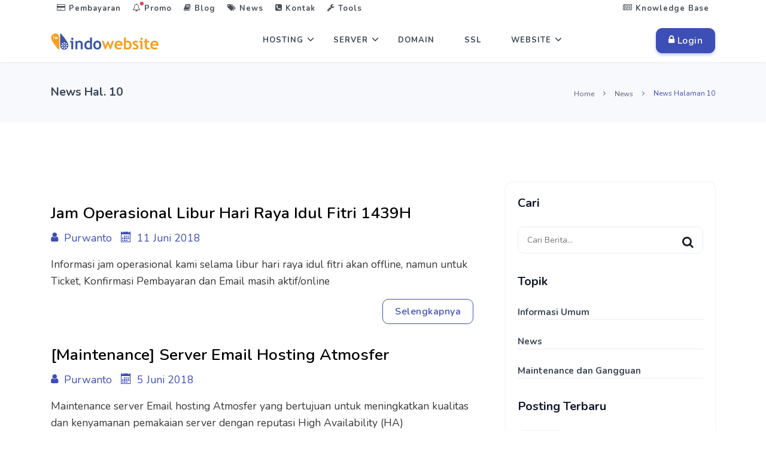

--- FILE ---
content_type: text/html; charset=utf-8
request_url: https://www.indowebsite.co.id/news/page/10/
body_size: 6963
content:
<!doctype html>
<html data-n-head-ssr lang="id-ID" data-n-head="%7B%22lang%22:%7B%22ssr%22:%22id-ID%22%7D%7D">

<head>
    <title>News IndoWebsite Halaman 10 - IndoWebsite News</title><meta data-n-head="ssr" charset="utf-8"><meta data-n-head="ssr" name="viewport" content="width=device-width,initial-scale=1"><meta data-n-head="ssr" name="google" content="notranslate"><meta data-n-head="ssr" name="twitter:card" content="summary"><meta data-n-head="ssr" name="twitter:site" content="@Indowebsite"><meta data-n-head="ssr" property="og:locale" content="id_ID"><meta data-n-head="ssr" property="og:site_name" content="IndoWebsite"><meta data-n-head="ssr" property="og:type" content="website"><meta data-n-head="ssr" rel="preconnect" href="https://www.google-analytics.com"><meta data-n-head="ssr" rel="preconnect" href="https://fonts.gstatic.com"><meta data-n-head="ssr" rel="preconnect" href="https://fonts.googleapis.com"><meta data-n-head="ssr" rel="preconnect" href="https://ce.7ion.co.id"><meta data-n-head="ssr" data-hid="charset" charset="utf-8"><meta data-n-head="ssr" data-hid="mobile-web-app-capable" name="mobile-web-app-capable" content="yes"><meta data-n-head="ssr" data-hid="apple-mobile-web-app-title" name="apple-mobile-web-app-title" content="IndoWebsite"><meta data-n-head="ssr" data-hid="author" name="author" content="PT. Tujuh Ion Indonesia"><meta data-n-head="ssr" data-hid="og:type" name="og:type" property="og:type" content="website"><meta data-n-head="ssr" data-hid="og:site_name" name="og:site_name" property="og:site_name" content="IndoWebsite"><meta data-n-head="ssr" data-hid="description" name="description" content="News IndoWebsite merupakan halaman yang berisi tentang berita terbaru di Indowebsite baik berupa informasi umum maupun gangguan dan maintenance. Halaman 10"><meta data-n-head="ssr" name="twitter:title" content="News IndoWebsite Halaman 10 - IndoWebsite News"><meta data-n-head="ssr" name="twitter:description" content="News IndoWebsite merupakan halaman yang berisi tentang berita terbaru di Indowebsite baik berupa informasi umum maupun gangguan dan maintenance. Halaman 10"><meta data-n-head="ssr" name="twitter:image" content=""><meta data-n-head="ssr" property="og:image" content=""><meta data-n-head="ssr" property="og:url" content="https://www.indowebsite.co.id/news/page/10/"><meta data-n-head="ssr" property="og:title" content="News IndoWebsite Halaman 10 - IndoWebsite News"><meta data-n-head="ssr" property="og:description" content="News IndoWebsite merupakan halaman yang berisi tentang berita terbaru di Indowebsite baik berupa informasi umum maupun gangguan dan maintenance. Halaman 10"><link data-n-head="ssr" rel="icon" type="image/x-icon" href="/images/iconiw.png"><link data-n-head="ssr" rel="shortcut icon" href="/iw/icons/icon_64x64.402924.png"><link data-n-head="ssr" rel="apple-touch-icon" href="/iw/icons/icon_512x512.402924.png" sizes="512x512"><link data-n-head="ssr" rel="manifest" href="/iw/manifest.200b24b2.json" data-hid="manifest"><link data-n-head="ssr" rel="canonical" href="https://www.indowebsite.co.id/news/page/10/"><link data-n-head="ssr" rel="amphtml" href="https://www.indowebsite.co.id/amp/news/page/10/"><script data-n-head="ssr" type="application/ld+json">{"@context":"http://schema.org","@type":"BreadcrumbList","itemListElement":[{"@type":"ListItem","position":"1","name":"Home","item":"https://www.indowebsite.co.id/"},{"@type":"ListItem","position":"2","name":"News","item":"https://www.indowebsite.co.id/news/"},{"@type":"ListItem","position":"3","name":"News Halaman 10","item":"https://www.indowebsite.co.id/news/page/10/"}]}</script><script data-n-head="ssr" type="application/ld+json">{"@context":"http://schema.org","@type":"Organization","name":"IndoWebsite","legalName":"PT. Tujuh Ion Indonesia","foundingDate":"2005","url":"https://www.indowebsite.co.id/","logo":"https://www.indowebsite.co.id/images/logo-indowebsite.png","address":{"@type":"PostalAddress","streetAddress":"Ruko Bekasi Regensi 2 Blok ii 1 No 3-5, Cibitung","addressLocality":"Bekasi","postalCode":"17520","addressCountry":"ID"},"sameAs":["https://www.facebook.com/indowebsite.id","https://www.instagram.com/indowebsite.co.id/","https://twitter.com/indowebsite","https://www.youtube.com/user/indowebsite","http://plus.google.com/+IndowebsiteNet"],"contactPoint":[{"@type":"ContactPoint","telephone":"+62 21 50986155","email":"info@indowebsite.co.id","contactType":"Customer Services","areaServed":"ID"}]}</script><script data-n-head="ssr" type="application/ld+json">{"@context":"http://schema.org","@type":"WebSite","name":"Hosting Murah Indonesia","alternateName":"IndoWebsite","url":"https://www.indowebsite.co.id","image":{"@type":"ImageObject","url":"https://www.indowebsite.co.id/images/logo-indowebsite.png"},"sameAs":["https://www.facebook.com/indowebsite.id","https://www.instagram.com/indowebsite.co.id/","https://twitter.com/indowebsite","https://www.youtube.com/user/indowebsite","http://plus.google.com/+IndowebsiteNet"]}</script><link rel="modulepreload" href="/iw/323b1d9.modern.js" as="script"><link rel="modulepreload" href="/iw/bc4b10e.modern.js" as="script"><link rel="preload" href="/iw/app.bfa697d.css" as="style"><link rel="modulepreload" href="/iw/e362dd6.modern.js" as="script"><link rel="modulepreload" href="/iw/4c3d2dc.modern.js" as="script"><link rel="modulepreload" href="/iw/8e45ef1.modern.js" as="script"><link rel="modulepreload" href="/iw/67e9de7.modern.js" as="script"><link rel="modulepreload" href="/iw/295bcde.modern.js" as="script"><link rel="modulepreload" href="/iw/f815353.modern.js" as="script"><link rel="modulepreload" href="/iw/46eab1c.modern.js" as="script"><link rel="stylesheet" href="/iw/app.bfa697d.css"><link rel="preload" href="/iw/static/1767156072/news/page/10/state.js" as="script"><link rel="preload" href="/iw/static/1767156072/news/page/10/payload.js" as="script">
    <!-- Google tag (gtag.js) -->
    <script async src="https://www.googletagmanager.com/gtag/js?id=G-0CGWQ2144Z"></script>
    <script>function gtag(){dataLayer.push(arguments)}window.dataLayer=window.dataLayer||[],gtag("js",new Date),gtag("config","G-0CGWQ2144Z")</script>
</head>

<body>
    <div data-server-rendered="true" id="__nuxt"><!----><div id="__layout"><div><header id="topnav" class="defaultscroll sticky"><div class="d-none d-md-block"><div class="d-none d-md-block"><div id="topbar"><div class="container"><div class="nav-secondary"><ul class="navs"><li><a href="/pembayaran/"><i class="fa fa-credit-card"></i> Pembayaran
            </a></li> <li><a href="/promo/"><i class="fa fa-bell-o navbar-notifications-indicator"></i>
              Promo
            </a></li> <li><a href="/blog/"><i class="fa fa-book"></i> Blog
            </a></li> <li><a href="/news/" class="nuxt-link-active"><i class="fa fa-tags"></i> News
            </a></li> <li><a href="#" id="popover-target-1"><i class="fa fa-phone-square"></i> Kontak
            </a> <div class="myPopover"><!----></div></li> <li><a href="#" id="popover-target-2"><i class="fa fa-wrench"></i> Tools
            </a> <div class="myPopover"><!----></div></li> <li style="float:right"><a href="/kb/"><i class="fa fa-newspaper-o"></i> Knowledge Base
            </a></li></ul></div></div></div></div></div> <div class="container"><div><a href="/" class="logo nuxt-link-active"><img src="/images/logo-indowebsite-360-new.png" alt="Logo IndoWebsite" width="180" height="27" id="logo"></a></div> <div><div class="buy-button d-none d-lg-block d-md-block"><a href="https://member.indowebsite.com/clientarea.php" class="btn btn-primary"><i class="fa fa-lock"></i> Login
    </a></div></div> <div class="icon-mobile d-lg-none d-md-none"><a href="https://member.indowebsite.com/clientarea.php"><img data-src="/images/usergrey.png" alt="icon user" width="24" height="24" class="lazyload"></a></div> <div class="menu-extras"><div class="menu-item"><a id="navtgl" class="navbar-toggle"><div class="lines"><span id="garis1" class="nav"></span> <span id="garis2" class="nav"></span> <span id="garis3" class="nav"></span></div></a></div></div> <div id="navigation"><ul class="navigation-menu"><li id="services" class="has-submenu"><a href="/hosting/">Hosting</a> <span id="menuarrow" class="menu-arrow"></span> <ul class="submenu d-lg-none" style="display:block"><li><a href="/unlimited-hosting/">
            Unlimited Hosting
            </a></li> <li><a href="/cloud-hosting/">Cloud Hosting
            </a></li> <li><a href="/suite-hosting/">Suite Hosting
            </a></li> <li><a href="/email-hosting/">Email Hosting
            </a></li> <li><a href="/migrasi-hosting-gratis/">Migrasi Hosting Gratis
            </a></li></ul> <div class="sub-nav hidden-xs hidden-sm"><div class="sub-nav-col"><a href="/unlimited-hosting/" id="box-1" class="sub-nav-box"><div class="icon-background"><img src="/images/icon/hosting-murah.svg" width="36px" alt="Unlimited Hosting"></div> <h3 class="mt-2">
              Unlimited Hosting
              <sup><span class="badge badge-danger badge-pill">Diskon 50%</span></sup></h3> <p>Cocok Untuk Website Bisnis</p></a> <a href="/cloud-hosting/" id="box-1" class="sub-nav-box"><div class="icon-background"><img src="/images/icon/cloud-hosting.svg" width="36px" alt="Cloud Hosting"></div> <h3 class="mt-2">
              Cloud Hosting 
              <sup><span class="badge badge-danger badge-pill">Diskon 50%</span></sup></h3> <p>Hosting dengan akses lebih Cepat</p></a> <a href="/suite-hosting/" id="box-1" class="sub-nav-box"><div class="icon-background"><img src="/images/icon/web-hosting.svg" width="36px" alt="Suite Hosting"></div> <h3 class="mt-2">
              Suite Hosting
              <sup><span class="badge badge-danger badge-pill">Diskon 50%</span></sup></h3> <p>Dedicated hosting resource besar</p></a> <a href="/email-hosting/" id="box-1" class="sub-nav-box"><div class="icon-background"><img src="/images/icon/email-hosting-icon.png" width="36px" alt="Email Hosting"></div> <h3 class="mt-2">
              Email Hosting
              <sup><span class="badge badge-danger badge-pill">Diskon 50%</span></sup> <sup></sup></h3> <p>Hosting untuk aktifitas email</p></a> <a href="/migrasi-hosting-gratis/" id="box-1" class="sub-nav-box"><div class="icon-background"><img src="/images/icon/hosting-murah.svg" width="36px" alt="Migrasi Hosting"></div> <h3 class="mt-2">
              Migrasi Hosting
              <sup><span class="badge badge-danger badge-pill">GRATIS</span></sup></h3> <p>Pindahkan Hosting mu ke Indowebsite</p></a></div></div></li> <li id="services" class="has-submenu"><a href="/server/">Server</a> <span class="menu-arrow"></span> <ul class="submenu d-lg-none" style="display:block"><li><a href="/vps-indonesia/">VPS Indonesia
            <sup><span class="badge badge-danger rounded ml-2">Diskon 50%</span></sup></a></li> <li><a href="/dedicated-server/">Dedicated Server
            </a></li> <li><a href="/colocation-server/">Colocation Server</a></li></ul> <div class="sub-nav hidden-xs hidden-sm"><div class="sub-nav-col"><a href="/vps-indonesia/" id="box-1" class="sub-nav-box"><div class="icon-background"><img src="/images/icon/hosting-murah.svg" width="36px" alt="VPS Indonesia"></div> <h3 class="mt-2">
              VPS Indonesia
            </h3> <p>Layanan Penyewaan Server Virtual</p></a> <a href="/dedicated-server/" id="box-1" class="sub-nav-box"><div class="icon-background"><img src="/images/icon/cloud-hosting.svg" width="36px" alt="Dedicated Server"></div> <h3 class="mt-2">Dedicated Server
              <sup><span class="badge badge-danger badge-pill">Diskon 50%</span></sup></h3> <p>Kontrol Penuh Resource Server</p></a> <a href="/colocation-server/" id="box-1" class="sub-nav-box"><div class="icon-background"><img src="/images/icon/web-hosting.svg" width="36px" alt="Colocation Server"></div> <h3 class="mt-2">Colocation Server</h3> <p>Layanan Rack Space Berkualitas</p></a></div></div></li> <li><a href="/domain/">Domain</a></li> <li><a href="/ssl/">SSL</a></li> <li id="services" class="has-submenu"><a href="/website/">Website</a> <span id="menuarrow" class="menu-arrow"></span> <ul class="submenu d-lg-none" style="display:block"><li><a href="/website-builder/">Website Builder </a></li> <li><a href="/jasa-pembuatan-website/">Jasa Pembuatan Website</a></li></ul> <div class="sub-nav hidden-xs hidden-sm"><div class="sub-nav-col"><a href="/website-builder/" id="box-1" class="sub-nav-box"><div class="icon-background"><img src="/images/icon/website-builder.png" width="36px" alt="Website Builder"></div> <h3 class="mt-2">
              Website Builder
            </h3> <p>Buat Website Lebih Mudah</p></a> <a href="/jasa-pembuatan-website/" id="box-1" class="sub-nav-box"><div class="icon-background"><img src="/images/icon/wordpress-hosting.svg" width="36px" alt="Jasa Pembuatan Website"></div> <h3 class="mt-2">Jasa Pembuatan Website</h3> <p>Wujudkan Website Impian Anda</p></a></div></div></li> <li class="has-submenu d-lg-none d-md-none"><a href="/website/">Lainnya</a> <span id="menuarrow" class="menu-arrow"></span> <ul class="submenu" style="display:block"><li><a href="/support/">Support</a></li> <li><a href="/pembayaran/">Pembayaran</a></li> <li><a href="/promo/">Promo</a></li> <li><a href="/blog/">Blog</a></li> <li><a href="/news/" class="nuxt-link-active">News</a></li> <li><a href="/kb/">Knowledge Base</a></li></ul></li></ul></div></div></header> <div><section class="section-three bg-light"><div class="container"><div class="row mt-40"><div class="col-md-4 title-bread"><h1 class="font-weight-bold text-dark">
        News Hal. 10
      </h1></div> <div class="col-md-8 pt"><ul class="breadcrumbs"><li><a href="/" class="nuxt-link-active">Home</a></li> <li><a href="/news/" class="nuxt-link-active">News</a></li> <li class="text-primary"><span>News Halaman 10</span></li></ul></div></div></div></section> <section class="section"><div class="container"><div class="row"><div class="col-lg-8 col-md-6"><div class="row"><div class="col-md-12"><a href="/news/jam-operasional-libur-idul-fitri-1439h/" class="text-black"><h3 class="mt-4 pt-2">Jam Operasional Libur Hari Raya Idul Fitri 1439H</h3></a> <p><i class="fa fa-user text-primary mr-1"></i> <span class="text-primary">Purwanto</span>
                 
                <i class="fa fa-calendar text-primary mr-1"></i> <span class="text-primary">11 Juni 2018</span></p> <p>Informasi jam operasional kami selama libur hari raya idul fitri akan offline, namun untuk Ticket, Konfirmasi Pembayaran dan Email masih aktif/online</p> <a href="/news/jam-operasional-libur-idul-fitri-1439h/" class="btn btn-outline-primary mr-4 float-right">Selengkapnya</a></div><div class="col-md-12"><a href="/news/maintenance-server-email-hosting-atmosfer/" class="text-black"><h3 class="mt-4 pt-2">[Maintenance] Server Email Hosting Atmosfer</h3></a> <p><i class="fa fa-user text-primary mr-1"></i> <span class="text-primary">Purwanto</span>
                 
                <i class="fa fa-calendar text-primary mr-1"></i> <span class="text-primary">5 Juni 2018</span></p> <p>Maintenance server Email hosting Atmosfer yang bertujuan untuk meningkatkan kualitas dan kenyamanan pemakaian server dengan reputasi High Availability (HA)</p> <a href="/news/maintenance-server-email-hosting-atmosfer/" class="btn btn-outline-primary mr-4 float-right">Selengkapnya</a></div><div class="col-md-12"><a href="/news/maintenance-server-email-hosting-stratosfer-mezosfer/" class="text-black"><h3 class="mt-4 pt-2">[Maintenance] Server Email Hosting Stratosfer & Mezosfer</h3></a> <p><i class="fa fa-user text-primary mr-1"></i> <span class="text-primary">Purwanto</span>
                 
                <i class="fa fa-calendar text-primary mr-1"></i> <span class="text-primary">31 Mei 2018</span></p> <p>Maintenance pada server dengan hostname Atmosfer.indowebsite.net & Mezosfer.indowebsite.net bertujuan untuk meningkatkan performa dari server Email Hosting</p> <a href="/news/maintenance-server-email-hosting-stratosfer-mezosfer/" class="btn btn-outline-primary mr-4 float-right">Selengkapnya</a></div><div class="col-md-12"><a href="/news/maintenance-server-stratus/" class="text-black"><h3 class="mt-4 pt-2">[Maintenance] Server Stratus IndoWebsite</h3></a> <p><i class="fa fa-user text-primary mr-1"></i> <span class="text-primary">Purwanto</span>
                 
                <i class="fa fa-calendar text-primary mr-1"></i> <span class="text-primary">30 Mei 2018</span></p> <p>Jadwal maintenance (Hari Sabtu, 2 Juni 2018) pada server dengan hostname stratus.indowebsite.net [103.3.61.46] untuk meningkatkan performa Cloud Server.</p> <a href="/news/maintenance-server-stratus/" class="btn btn-outline-primary mr-4 float-right">Selengkapnya</a></div><div class="col-md-12"><a href="/news/gangguan-server-hosting-gratis/" class="text-black"><h3 class="mt-4 pt-2">Gangguan Server Hosting Gratis</h3></a> <p><i class="fa fa-user text-primary mr-1"></i> <span class="text-primary">aliwahyudin</span>
                 
                <i class="fa fa-calendar text-primary mr-1"></i> <span class="text-primary">20 Mei 2018</span></p> <p>Saat Ini server pinwheel sedang dalam pemeliharaan,Proses maintenance ini perbaikan pada server dikarenakan server tiba tiba down dan tidak bisa Up kembali.</p> <a href="/news/gangguan-server-hosting-gratis/" class="btn btn-outline-primary mr-4 float-right">Selengkapnya</a></div><div class="col-md-12"><a href="/news/penyesuaian-jam-operasional-selama-ramadhan-1439h-2018/" class="text-black"><h3 class="mt-4 pt-2">Penyesuaian Jam Operasional Selama Ramadhan 1439H 2018</h3></a> <p><i class="fa fa-user text-primary mr-1"></i> <span class="text-primary">Purwanto</span>
                 
                <i class="fa fa-calendar text-primary mr-1"></i> <span class="text-primary">16 Mei 2018</span></p> <p>Kami informasikan kepada seluruh pelanggan, dan calon pelanggan IndoWebsite.id mengenai penyesuaian jam operasional Selama Ramadhan</p> <a href="/news/penyesuaian-jam-operasional-selama-ramadhan-1439h-2018/" class="btn btn-outline-primary mr-4 float-right">Selengkapnya</a></div><div class="col-md-12"><a href="/news/jadwal-imsakiyah-ramadhan-1439-h/" class="text-black"><h3 class="mt-4 pt-2">Jadwal Imsakiyah Ramadhan 1439 H</h3></a> <p><i class="fa fa-user text-primary mr-1"></i> <span class="text-primary">aliwahyudin</span>
                 
                <i class="fa fa-calendar text-primary mr-1"></i> <span class="text-primary">9 Mei 2018</span></p> <p>Di bawah ini kami sediakan juga Jadwal Imsakiyah Ramadhan 1439 H untuk beberapa kota besar di Indonesia yang bisa anda download dalam bentuk PDF atau JPG</p> <a href="/news/jadwal-imsakiyah-ramadhan-1439-h/" class="btn btn-outline-primary mr-4 float-right">Selengkapnya</a></div><div class="col-md-12"><a href="/news/maintenance-server-hosting-gratis/" class="text-black"><h3 class="mt-4 pt-2">Maintenance Server Hosting Gratis [New Update]</h3></a> <p><i class="fa fa-user text-primary mr-1"></i> <span class="text-primary">Purwanto</span>
                 
                <i class="fa fa-calendar text-primary mr-1"></i> <span class="text-primary">2 Mei 2018</span></p> <p>Maintenance Server Hosting Gratis, Proses maintenance ini untuk Migrasi server Hosting gratis ke server yang baru agar performa lebih baik.</p> <a href="/news/maintenance-server-hosting-gratis/" class="btn btn-outline-primary mr-4 float-right">Selengkapnya</a></div><div class="col-md-12"><a href="/news/acara-syukuran-kantor-pt-tujuh-ion-indonesia/" class="text-black"><h3 class="mt-4 pt-2">Acara Syukuran Kantor PT Tujuh Ion Indonesia</h3></a> <p><i class="fa fa-user text-primary mr-1"></i> <span class="text-primary">Purwanto</span>
                 
                <i class="fa fa-calendar text-primary mr-1"></i> <span class="text-primary">23 April 2018</span></p> <p>Sehubungan akan diselenggarakan acara Syukuran Kantor PT. Tujuh Ion Indonesia Kami juga menginformasikan tentang jadwal offline operasional IndoWebsite</p> <a href="/news/acara-syukuran-kantor-pt-tujuh-ion-indonesia/" class="btn btn-outline-primary mr-4 float-right">Selengkapnya</a></div><div class="col-md-12"><a href="/news/scedule-maintenance-server-cloud-hostingsuitehosting-dan-website-builder/" class="text-black"><h3 class="mt-4 pt-2">[Maintenance] Scedule Maintenance Server</h3></a> <p><i class="fa fa-user text-primary mr-1"></i> <span class="text-primary">Purwanto</span>
                 
                <i class="fa fa-calendar text-primary mr-1"></i> <span class="text-primary">16 April 2018</span></p> <p>Kami menjadwalkan maintenance pada physical server (Server Fisik) untuk pemeliharaan patch for variants 1 and 2 of the Spectre vulnerability</p> <a href="/news/scedule-maintenance-server-cloud-hostingsuitehosting-dan-website-builder/" class="btn btn-outline-primary mr-4 float-right">Selengkapnya</a></div> <div class="col-md-12 mt-4"><ul class="pagination justify-content-center mb-0"><!----> <li class="page-item"><a href="/news/" class="page-link nuxt-link-active">1</a></li><li class="page-item"><a href="/news/page/2/" class="page-link">2</a></li><li class="page-item"><a href="/news/page/3/" class="page-link">3</a></li><li class="page-item"><a href="/news/page/4/" class="page-link">4</a></li><li class="page-item"><a href="/news/page/24/" class="page-link">24</a></li> <li class="page-item"><a href="/news/page/11/" aria-label="Next" class="page-link">Next</a></li></ul></div></div></div> <div class="col-lg-4 col-md-6 col-12 mt-4 mt-sm-0 pt-2 pt-sm-0"><div class="card border-0 sidebar sticky-bar rounded shadow"><div class="card-body"><div class="widget mb-4 pb-2"><h4 class="widget-title">Cari</h4> <div id="search2" class="widget-search mt-4 mb-0"><form role="search" id="searchform" action="/news/" class="searchform"><div><input method="get" name="s" placeholder="Cari Berita..." class="border rounded"> <input type="submit" id="searchsubmit" value="Search"></div></form></div></div> <div class="widget mb-4 pb-2"><h4 class="widget-title">Topik</h4> <ul class="list-unstyled mt-4 mb-0 blog-catagories"><li class="border-bottom"><a href="/news/kategori/informasi-umum/" class="font-weight-bold">Informasi Umum</a></li></ul><ul class="list-unstyled mt-4 mb-0 blog-catagories"><li class="border-bottom"><a href="/news/kategori/news/" class="font-weight-bold">News</a></li></ul><ul class="list-unstyled mt-4 mb-0 blog-catagories"><li class="border-bottom"><a href="/news/kategori/maintenance-dan-gangguan/" class="font-weight-bold">Maintenance dan Gangguan</a></li></ul></div> <div class="widget mb-4 pb-2"><h4 class="widget-title">Posting Terbaru</h4> <div class="mt-4"><div class="clearfix post-recent"><div class="post-recent-thumb float-left"><a href="/news/prosedur-pelayanan-indowebsite-selama-libur-hari-raya-idul-fitri-2025/"><img alt="IndoWebsite" data-src="https://media.cdn.my.id/uploads/iw_default_1024_1d49e3467e.png" height="100%" width="100%" class="img-fluid rounded lazyload"></a></div> <div class="post-recent-content float-left"><a href="/news/prosedur-pelayanan-indowebsite-selama-libur-hari-raya-idul-fitri-2025/">Prosedur Pelayanan Indowebsite Selama Libur Hari Raya Idul Fitri 2025</a> <span class="text-muted mt-2">24 Maret 2025</span></div></div><div class="clearfix post-recent"><div class="post-recent-thumb float-left"><a href="/news/pemberitahuan-perubahan-tarif-pajak-pertambahan-nilai-ppn-tahun-2025/"><img alt="IndoWebsite" data-src="https://media.cdn.my.id/uploads/iw_default_1024_1d49e3467e.png" height="100%" width="100%" class="img-fluid rounded lazyload"></a></div> <div class="post-recent-content float-left"><a href="/news/pemberitahuan-perubahan-tarif-pajak-pertambahan-nilai-ppn-tahun-2025/">Pemberitahuan Perubahan Tarif Pajak Pertambahan Nilai (PPN) Tahun 2025</a> <span class="text-muted mt-2">23 Desember 2024</span></div></div><div class="clearfix post-recent"><div class="post-recent-thumb float-left"><a href="/news/informasi-gangguan-server-coorporate-celestial-indowebsite-n/"><img alt="IndoWebsite" data-src="https://media.cdn.my.id/uploads/iw_default_1024_1d49e3467e.png" height="100%" width="100%" class="img-fluid rounded lazyload"></a></div> <div class="post-recent-content float-left"><a href="/news/informasi-gangguan-server-coorporate-celestial-indowebsite-n/">[INFORMASI] Gangguan Server Coorporate Celestial.indowebsite.net</a> <span class="text-muted mt-2">30 Juli 2024</span></div></div><div class="clearfix post-recent"><div class="post-recent-thumb float-left"><a href="/news/prosedur-pelayanan-indowebsite-selama-libur-hari-raya-idul-fitri-2024/"><img alt="IndoWebsite" data-src="https://media.cdn.my.id/uploads/iw_default_1024_1d49e3467e.png" height="100%" width="100%" class="img-fluid rounded lazyload"></a></div> <div class="post-recent-content float-left"><a href="/news/prosedur-pelayanan-indowebsite-selama-libur-hari-raya-idul-fitri-2024/">Prosedur Pelayanan Indowebsite Selama Libur Hari Raya Idul Fitri 2024</a> <span class="text-muted mt-2">4 April 2024</span></div></div><div class="clearfix post-recent"><div class="post-recent-thumb float-left"><a href="/news/informasi-penyesuaian-jam-operasional-selama-ramadhan-1445-h/"><img alt="IndoWebsite" data-src="https://media.cdn.my.id/uploads/iw_default_1024_1d49e3467e.png" height="100%" width="100%" class="img-fluid rounded lazyload"></a></div> <div class="post-recent-content float-left"><a href="/news/informasi-penyesuaian-jam-operasional-selama-ramadhan-1445-h/">[INFORMASI] Penyesuaian Jam Operasional Selama Ramadhan 1445 H</a> <span class="text-muted mt-2">11 Maret 2024</span></div></div></div></div></div></div></div></div></div></section></div> <div><footer class="footer"><div class="container"><div class="row"><div class="col-lg-3 col-12 mb-0 mb-md-4 pb-0 pb-md-2"><h4 class="text-light footer-head">HEAD OFFICE</h4> <p class="mt-4"><span class="text-light">PT. TUJUH ION INDONESIA</span> <span class="text-foot"><br>Ruko Bekasi Regensi 2 Blok ii 1 <br>No 3-5, Cibitung
              17520 <br>Bekasi - Jawa Barat</span></p> <p class="mr-4"><a rel="nofollow" href="https://www.google.com/maps/d/u/0/viewer?mid=1ACegcCIYhpI9d2Dlfhhhas5DvvA&msa=0&spn=0.002869%2C0.004125&ll=-6.256274161784249%2C107.08992989895023&z=14" target="_blank"><span class="text-light"><i class="fa fa-map-marker"></i> Lihat Peta</span></a></p> <ul class="list-unstyled social-icon social mb-0 mt-4"><li class="list-inline-item"><a rel="nofollow" href="https://www.facebook.com/indowebsite.id" target="_blank" class="rounded"><i title="Facebook" class="fa fa-facebook"></i></a></li> <li class="list-inline-item"><a rel="nofollow" href="https://www.instagram.com/indowebsite.co.id/" target="_blank" class="rounded"><i title="Instagram" class="fa fa-instagram"></i></a></li> <li class="list-inline-item"><a rel="nofollow" href="https://twitter.com/indowebsite" target="_blank" class="rounded"><i title="Twitter" class="fa fa-twitter"></i></a></li> <li class="list-inline-item"><a rel="nofollow" href="https://www.youtube.com/user/indowebsite" target="_blank" class="rounded"><i title="Youtube" class="fa fa-youtube-play"></i></a></li> <li class="list-inline-item"><a rel="nofollow" href="https://id.pinterest.com/indowebsite/" target="_blank" class="rounded"><i title="Pinterest" class="fa fa-pinterest"></i></a></li></ul></div> <div class="col-lg-9 col-md-4 col-12 mt-4 mt-sm-0 pt-2 pt-sm-0"><div class="row"><div class="col-lg-3 col-md-4 col-12 mt-4 mt-sm-0 pt-2 pt-sm-0"><h4 class="text-light footer-head">Layanan Menarik</h4> <ul class="list-unstyled footer-list mt-4"><li><a href="/hosting-gratis/" class="text-foot"><i class="fa fa-angle-right mr-1"></i> Hosting Gratis
                  </a></li> <li><a href="/hosting-murah/" class="text-foot"><i class="fa fa-angle-right mr-1"></i> Hosting Murah
                  </a></li> <li><a href="/domain-id/" class="text-foot"><i class="fa fa-angle-right mr-1"></i> Domain ID
                  </a></li> <li><a href="/free-trial-cpanel-hosting/" class="text-foot"><i class="fa fa-angle-right mr-1"></i> Free Trial Hosting
                  </a></li> <li><a href="/migrasi-hosting-gratis/" class="text-foot"><i class="fa fa-angle-right mr-1"></i> Gratis Migrasi
                    Hosting
                  </a></li></ul></div> <div class="col-lg-3 col-md-4 col-12 mt-4 mt-sm-0 pt-2 pt-sm-0"><h4 class="text-light footer-head">Layanan Utama</h4> <ul class="list-unstyled footer-list mt-4"><li><a href="/unlimited-hosting/" class="text-foot"><i class="fa fa-angle-right mr-1"></i> Unlimited Hosting
                  </a></li> <li><a href="/cloud-hosting/" class="text-foot"><i class="fa fa-angle-right mr-1"></i> Cloud Hosting
                  </a></li> <li><a href="/suite-hosting/" class="text-foot"><i class="fa fa-angle-right mr-1"></i> Suite Hosting
                  </a></li> <li><a href="/email-hosting/" class="text-foot"><i class="fa fa-angle-right mr-1"></i> Email Hosting
                  </a></li> <li><a href="/server/" class="text-foot"><i class="fa fa-angle-right mr-1"></i> Server Solution
                  </a></li> <li><a href="/domain/" class="text-foot"><i class="fa fa-angle-right mr-1"></i> Domain
                  </a></li> <li><a href="/ssl/" class="text-foot"><i class="fa fa-angle-right mr-1"></i> Sertifikat SSL
                  </a></li> <li><a href="/jasa-pembuatan-website/" class="text-foot"><i class="fa fa-angle-right mr-1"></i> Web Desain
                  </a></li> <li><a href="/website-builder/" class="text-foot"><i class="fa fa-angle-right mr-1"></i> Website Builder
                  </a></li></ul></div> <div class="col-lg-3 col-md-4 col-12 mt-4 mt-sm-0 pt-2 pt-sm-0"><h4 class="text-light footer-head">Informasi</h4> <ul class="list-unstyled footer-list mt-4"><li><a href="/fitur/" class="text-foot"><i class="fa fa-angle-right mr-1"></i> Fitur & Teknologi
                  </a></li> <li><a href="/pembayaran/" class="text-foot"><i class="fa fa-angle-right mr-1"></i> Pembayaran
                  </a></li> <li><a href="/kb/" class="text-foot"><i class="fa fa-angle-right mr-1"></i> Knowledge Base
                  </a></li> <li><a href="/faq/" class="text-foot"><i class="fa fa-angle-right mr-1"></i> FAQ
                  </a></li> <li><a href="/support/" class="text-foot"><i class="fa fa-angle-right mr-1"></i> Support
                  </a></li></ul> <br> <h4 class="text-light footer-head">Perusahaan</h4> <ul class="list-unstyled footer-list mt-4"><li><a href="https://www.7ion.co.id/" target="_blank" class="text-foot"><i class="fa fa-angle-right mr-1"></i> Badan Hukum
                  </a></li> <li><a href="/about/" class="text-foot"><i class="fa fa-angle-right mr-1"></i> Tentang Kami
                  </a></li> <li><a href="/contact/" class="text-foot"><i class="fa fa-angle-right mr-1"></i> Hubungi Kami
                  </a></li> <li><a href="/testimonial/" class="text-foot"><i class="fa fa-angle-right mr-1"></i> Testimonial
                  </a></li> <li><a href="/karir/" class="text-foot"><i class="fa fa-angle-right mr-1"></i> Lowongan Kerja
                  </a></li></ul></div> <div class="col-lg-3 col-md-4 col-12 mt-4 mt-sm-0 pt-2 pt-sm-0" style="padding-right:1px"><h4 class="text-light footer-head">Dokumen Legal</h4> <ul class="list-unstyled footer-list mt-4"><li><a href="/legal/#term-of-services" class="text-foot"><i class="fa fa-angle-right mr-1"></i> Terms Of Service
                  </a></li> <li><a href="/legal/#refund-policy" class="text-foot"><i class="fa fa-angle-right mr-1"></i> Refund Policy
                  </a></li> <li><a href="/legal/#privacy-policy" class="text-foot"><i class="fa fa-angle-right mr-1"></i> Privacy Policy
                  </a></li> <li><a href="/legal/#acceptable-uses-policy" class="text-foot"><i class="fa fa-angle-right mr-1"></i> Acceptable Uses
                    Policy
                  </a></li> <li><a href="/legal/#services-level-agreement" class="text-foot"><i class="fa fa-angle-right mr-1"></i> Services Level
                    Agreement
                  </a></li></ul></div></div></div></div></div></footer> <footer class="footer footer-bar"><div class="container text-center"><div class="row align-items-center"><div class="col-sm-2"></div> <div class="col-sm-8"><div class="text-sm-center"><img data-src="/images/metode-pembayaran.png" alt="Pilihan Pembayaran" width="100%" height="100%" class="lazyload" style="margin:5px"></div></div> <div class="col-sm-2"></div> <div class="col-sm-12"><div class="text-sm-center"><span class="mb-0 text-foot">
              Copyright 2024 ©
              <a href="/" class="nuxt-link-active">Indowebsite</a> All rights reserved.
            </span></div></div></div></div></footer> <a id="back-to-top" class="back-to-top rounded text-center"><i class="fa fa-angle-up d-block btt"></i></a></div></div></div></div><script defer src="/iw/static/1767156072/news/page/10/state.js"></script><script>!function(){var t,e=document,n=e.createElement("script");!("noModule"in n)&&"onbeforeload"in n&&(t=!1,e.addEventListener("beforeload",function(e){if(e.target===n)t=!0;else if(!e.target.hasAttribute("nomodule")||!t)return;e.preventDefault()},!0),n.type="module",n.src=".",e.head.appendChild(n),n.remove())}()</script><script nomodule src="/iw/9e6c312.js" defer></script><script type="module" src="/iw/323b1d9.modern.js" defer></script><script nomodule src="/iw/48f5e99.js" defer></script><script type="module" src="/iw/4c3d2dc.modern.js" defer></script><script nomodule src="/iw/d228956.js" defer></script><script type="module" src="/iw/8e45ef1.modern.js" defer></script><script nomodule src="/iw/f4c6d32.js" defer></script><script type="module" src="/iw/67e9de7.modern.js" defer></script><script nomodule src="/iw/2a80f6c.js" defer></script><script type="module" src="/iw/295bcde.modern.js" defer></script><script nomodule src="/iw/f672d67.js" defer></script><script type="module" src="/iw/f815353.modern.js" defer></script><script nomodule src="/iw/3fad3b8.js" defer></script><script type="module" src="/iw/46eab1c.modern.js" defer></script><script nomodule src="/iw/732aaca.js" defer></script><script type="module" src="/iw/bc4b10e.modern.js" defer></script><script nomodule src="/iw/1a57003.js" defer></script><script type="module" src="/iw/e362dd6.modern.js" defer></script>
    <script>var lazyloadads=!1;window.addEventListener("scroll",function(){(0!=document.documentElement.scrollTop&&!1===lazyloadads||0!=document.body.scrollTop&&!1===lazyloadads)&&(function(){var e=document.createElement("script");e.type="text/javascript",e.async=!0,e.src="/chat.js";var a=document.getElementsByTagName("script")[0];a.parentNode.insertBefore(e,a)}(),lazyloadads=!0)},!0)</script>

<script defer src="https://static.cloudflareinsights.com/beacon.min.js/vcd15cbe7772f49c399c6a5babf22c1241717689176015" integrity="sha512-ZpsOmlRQV6y907TI0dKBHq9Md29nnaEIPlkf84rnaERnq6zvWvPUqr2ft8M1aS28oN72PdrCzSjY4U6VaAw1EQ==" data-cf-beacon='{"version":"2024.11.0","token":"89b2cd68bf254c269f83de55164f3494","r":1,"server_timing":{"name":{"cfCacheStatus":true,"cfEdge":true,"cfExtPri":true,"cfL4":true,"cfOrigin":true,"cfSpeedBrain":true},"location_startswith":null}}' crossorigin="anonymous"></script>
</body>

</html>

--- FILE ---
content_type: application/javascript
request_url: https://www.indowebsite.co.id/iw/f815353.modern.js
body_size: 1188
content:
(window.webpackJsonp=window.webpackJsonp||[]).push([[157],{513:function(t,e,n){"use strict";n.r(e);n(39);var l={components:{PricingTableWhite:()=>n.e(11).then(n.bind(null,499)),PricingTablePopuler:()=>n.e(10).then(n.bind(null,500))},data(){return{hash:this.$route.hash,cycle:"annually",kodepromo:"",selectcompany:"C",optionscompany:[{text:"1 Bulan",value:"A"},{text:"1 Tahun",value:"B"},{text:"3 Tahun",value:"C"}],selectcoorx:"F",optionscoorx:[{text:"1 Bulan",value:"D"},{text:"1 Tahun",value:"E"},{text:"3 Tahun",value:"F"}],selectpower:"I",optionspower:[{text:"1 Bulan",value:"G"},{text:"1 Tahun",value:"H"},{text:"3 Tahun",value:"I"}],selectultimate:"L",optionsultimate:[{text:"1 Bulan",value:"J"},{text:"1 Tahun",value:"K"},{text:"3 Tahun",value:"L"}],Company:"https://member.indowebsite.com/cart.php?a=add&pid=258&billingcycle=annually",Corporate:"https://member.indowebsite.com/cart.php?a=add&pid=259&billingcycle=annually",Power:"https://member.indowebsite.com/cart.php?a=add&pid=260&billingcycle=annually",Ultimate:"https://member.indowebsite.com/cart.php?a=add&pid=261&billingcycle=annually"}}},r=n(94),component=Object(r.a)(l,(function(){var t=this,e=t.$createElement,n=t._self._c||e;return n("div",{staticClass:"row"},[n("div",{staticClass:"col-md-3 col-12 mt-4 pt-2"},[n("PricingTableWhite",{attrs:{namaproduk:"Email Company",waktu:"bln",fitur:["20 GB Storage","Unlimited Data Transfer","Unlimited Email Account","GRATIS! Domain","GRATIS! SSL","200 Email / Jam","SpamExperts® Filtering ","cPanel+Webmail ","SMTP+IMAP+POP3 "]},scopedSlots:t._u([{key:"selectpromo",fn:function(){return["A"===t.selectcompany?n("div",{staticClass:"mb-2"},[n("span",{staticClass:"badge badge-danger rounded"},[t._v("Harga Normal")]),t._v(" "),n("div",{staticClass:"d-flex justify-content-center"},[n("span",{staticClass:"h4 mb-0 mt-2"},[n("sup",[t._v("Rp.")])]),t._v(" "),n("span",{staticClass:"price mb-0 font-weight-bold h-price"},[t._v("\n              "+t._s(t.formatPrice(t.ProductPriceNew[0].monthly))+"\n            ")]),t._v(" "),n("span",{staticClass:"h4 align-self-end mb-1"},[n("sub",[t._v("/bln")])])])]):t._e(),t._v(" "),"B"===t.selectcompany?n("div",{staticClass:"mb-2"},[n("span",{staticClass:"text-extrasmall text-secondary mb-4"},[n("s",{staticClass:"text-danger"},[t._v("\n              Rp. "+t._s(t.formatPrice(t.ProductPriceNew[0].monthly))+"\n            ")])]),t._v(" \n\n          "),n("span",{staticClass:"badge badge-danger rounded"},[t._v("Hemat\n            "+t._s(t.formatPrice((12*t.ProductPriceNew[0].monthly-t.ProductPriceNew[0].annually)/(12*t.ProductPriceNew[0].monthly)*100))+"%")]),t._v(" "),n("div",{staticClass:"d-flex justify-content-center"},[n("span",{staticClass:"h4 mb-0 mt-2"},[n("sup",[t._v("Rp.")])]),t._v(" "),n("span",{staticClass:"price mb-0 font-weight-bold h-price"},[t._v("\n              "+t._s(t.formatPrice(t.ProductPriceNew[0].annually/12))+"\n            ")]),t._v(" "),n("span",{staticClass:"h4 align-self-end mb-1"},[n("sub",[t._v("/bln")])])])]):t._e(),t._v(" "),"C"===t.selectcompany?n("div",{staticClass:"mb-2"},[n("span",{staticClass:"text-extrasmall text-secondary mb-4"},[n("s",{staticClass:"text-danger"},[t._v("\n              Rp. "+t._s(t.formatPrice(t.ProductPriceNew[0].monthly))+"\n            ")])]),t._v(" \n\n          "),n("span",{staticClass:"badge badge-danger rounded"},[t._v("Hemat\n            "+t._s(t.formatPrice((36*t.ProductPriceNew[0].monthly-t.ProductPriceNew[0].triennially)/(36*t.ProductPriceNew[0].monthly)*100))+"%\n          ")]),t._v(" "),n("div",{staticClass:"d-flex justify-content-center"},[n("span",{staticClass:"h4 mb-0 mt-2"},[n("sup",[t._v("Rp.")])]),t._v(" "),n("span",{staticClass:"price mb-0 font-weight-bold h-price"},[t._v("\n              "+t._s(t.formatPrice(t.ProductPriceNew[0].triennially/36))+"\n            ")]),t._v(" "),n("span",{staticClass:"h4 align-self-end mb-1"},[n("sub",[t._v("/bln")])])])]):t._e(),t._v(" "),n("select",{directives:[{name:"model",rawName:"v-model",value:t.selectcompany,expression:"selectcompany"}],staticClass:"form-control custom-select",on:{change:function(e){var n=Array.prototype.filter.call(e.target.options,(function(t){return t.selected})).map((function(t){return"_value"in t?t._value:t.value}));t.selectcompany=e.target.multiple?n:n[0]}}},t._l(t.optionscompany,(function(option){return n("option",{key:option.value,domProps:{value:option.value}},[t._v("\n            "+t._s(option.text)+"\n          ")])})),0)]},proxy:!0},{key:"server",fn:function(){return[n("div",{staticClass:"form-group"},[n("b-form-select",{staticClass:"form-control custom-select",model:{value:t.Company,callback:function(e){t.Company=e},expression:"Company"}},[n("option",{domProps:{value:"https://member.indowebsite.com/cart.php?a=add&pid=258&billingcycle=annually"+t.kodepromo}},[t._v("Indonesia")]),t._v(" "),n("option",{domProps:{value:"https://member.indowebsite.com/cart.php?a=add&pid=41&billingcycle=annually"+t.kodepromo}},[t._v("USA")])])],1)]},proxy:!0},{key:"btnorder",fn:function(){return[n("a",{staticClass:"btn btn-primary mt-4",attrs:{href:t.Company}},[t._v("Order Now")])]},proxy:!0}])})],1),t._v(" "),n("div",{staticClass:"col-md-3 col-12 mt-4 pt-2"},[n("PricingTablePopuler",{attrs:{namaproduk:"Email Coor-X",waktu:"bln",fitur:["40 GB Storage","Unlimited Data Transfer","Unlimited Email Account","GRATIS! Domain","GRATIS! SSL","250 Email / Jam","SpamExperts® Filtering","cPanel+Webmail ","SMTP+IMAP+POP3 "]},scopedSlots:t._u([{key:"selectpromo",fn:function(){return["D"===t.selectcoorx?n("div",{staticClass:"mb-2"},[n("span",{staticClass:"badge badge-danger rounded"},[t._v("Harga Normal")]),t._v(" "),n("div",{staticClass:"d-flex justify-content-center"},[n("span",{staticClass:"h4 mb-0 mt-2"},[n("sup",[t._v("Rp.")])]),t._v(" "),n("span",{staticClass:"price mb-0 font-weight-bold h-price"},[t._v("\n              "+t._s(t.formatPrice(t.ProductPriceNew[1].monthly))+"\n            ")]),t._v(" "),n("span",{staticClass:"h4 align-self-end mb-1"},[n("sub",[t._v("/bln")])])])]):t._e(),t._v(" "),"E"===t.selectcoorx?n("div",{staticClass:"mb-2"},[n("span",{staticClass:"text-extrasmall text-secondary mb-4"},[n("s",{staticClass:"text-danger"},[t._v("\n              Rp. "+t._s(t.formatPrice(t.ProductPriceNew[1].monthly))+"\n            ")])]),t._v(" \n\n          "),n("span",{staticClass:"badge badge-danger rounded"},[t._v("Hemat\n            "+t._s(t.formatPrice((12*t.ProductPriceNew[1].monthly-t.ProductPriceNew[1].annually)/(12*t.ProductPriceNew[1].monthly)*100))+"%\n          ")]),t._v(" "),n("div",{staticClass:"d-flex justify-content-center"},[n("span",{staticClass:"h4 mb-0 mt-2"},[n("sup",[t._v("Rp.")])]),t._v(" "),n("span",{staticClass:"price mb-0 font-weight-bold h-price"},[t._v("\n              "+t._s(t.formatPrice(t.ProductPriceNew[1].annually/12))+"\n            ")]),t._v(" "),n("span",{staticClass:"h4 align-self-end mb-1"},[n("sub",[t._v("/bln")])])])]):t._e(),t._v(" "),"F"===t.selectcoorx?n("div",{staticClass:"mb-2"},[n("span",{staticClass:"text-extrasmall text-secondary mb-4"},[n("s",{staticClass:"text-danger"},[t._v("\n              Rp. "+t._s(t.formatPrice(t.ProductPriceNew[1].monthly))+"\n            ")])]),t._v(" \n\n          "),n("span",{staticClass:"badge badge-danger rounded"},[t._v("Hemat\n            "+t._s(t.formatPrice((36*t.ProductPriceNew[1].monthly-t.ProductPriceNew[1].triennially)/(36*t.ProductPriceNew[1].monthly)*100))+"%\n          ")]),t._v(" "),n("div",{staticClass:"d-flex justify-content-center"},[n("span",{staticClass:"h4 mb-0 mt-2"},[n("sup",[t._v("Rp.")])]),t._v(" "),n("span",{staticClass:"price mb-0 font-weight-bold h-price"},[t._v("\n              "+t._s(t.formatPrice(t.ProductPriceNew[1].triennially/36))+"\n            ")]),t._v(" "),n("span",{staticClass:"h4 align-self-end mb-1"},[n("sub",[t._v("/bln")])])])]):t._e(),t._v(" "),n("select",{directives:[{name:"model",rawName:"v-model",value:t.selectcoorx,expression:"selectcoorx"}],staticClass:"form-control custom-select",on:{change:function(e){var n=Array.prototype.filter.call(e.target.options,(function(t){return t.selected})).map((function(t){return"_value"in t?t._value:t.value}));t.selectcoorx=e.target.multiple?n:n[0]}}},t._l(t.optionscoorx,(function(option){return n("option",{key:option.value,domProps:{value:option.value}},[t._v("\n            "+t._s(option.text)+"\n          ")])})),0)]},proxy:!0},{key:"server",fn:function(){return[n("div",{staticClass:"form-group"},[n("b-form-select",{staticClass:"form-control custom-select",model:{value:t.Corporate,callback:function(e){t.Corporate=e},expression:"Corporate"}},[n("option",{domProps:{value:"https://member.indowebsite.com/cart.php?a=add&pid=259&billingcycle=annually"+t.kodepromo}},[t._v("Indonesia")]),t._v(" "),n("option",{domProps:{value:"https://member.indowebsite.com/cart.php?a=add&pid=43&billingcycle=annually"+t.kodepromo}},[t._v("USA")])])],1)]},proxy:!0},{key:"btnorder",fn:function(){return[n("a",{staticClass:"btn btn-primary mt-4",attrs:{href:t.Corporate}},[t._v("Order Now")])]},proxy:!0}])})],1),t._v(" "),n("div",{staticClass:"col-md-3 col-12 mt-4 pt-2"},[n("PricingTableWhite",{attrs:{namaproduk:"Email Power",waktu:"bln",fitur:["60 GB Storage","Unlimited Data Transfer","Unlimited Email Account","GRATIS! Domain","GRATIS! SSL","300 Email / Jam","SpamExperts® Filtering","cPanel+Webmail ","SMTP+IMAP+POP3 "]},scopedSlots:t._u([{key:"selectpromo",fn:function(){return["G"===t.selectpower?n("div",{staticClass:"mb-2"},[n("span",{staticClass:"badge badge-danger rounded"},[t._v("Harga Normal")]),t._v(" "),n("div",{staticClass:"d-flex justify-content-center"},[n("span",{staticClass:"h4 mb-0 mt-2"},[n("sup",[t._v("Rp.")])]),t._v(" "),n("span",{staticClass:"price mb-0 font-weight-bold h-price"},[t._v("\n              "+t._s(t.formatPrice(t.ProductPriceNew[2].monthly))+"\n            ")]),t._v(" "),n("span",{staticClass:"h4 align-self-end mb-1"},[n("sub",[t._v("/bln")])])])]):t._e(),t._v(" "),"H"===t.selectpower?n("div",{staticClass:"mb-2"},[n("span",{staticClass:"text-extrasmall text-secondary mb-4"},[n("s",{staticClass:"text-danger"},[t._v("\n              Rp. "+t._s(t.formatPrice(t.ProductPriceNew[2].monthly))+"\n            ")])]),t._v(" \n\n          "),n("span",{staticClass:"badge badge-danger rounded"},[t._v("Hemat\n            "+t._s(t.formatPrice((12*t.ProductPriceNew[2].monthly-t.ProductPriceNew[2].annually)/(12*t.ProductPriceNew[2].monthly)*100))+"%\n          ")]),t._v(" "),n("div",{staticClass:"d-flex justify-content-center"},[n("span",{staticClass:"h4 mb-0 mt-2"},[n("sup",[t._v("Rp.")])]),t._v(" "),n("span",{staticClass:"price mb-0 font-weight-bold h-price"},[t._v("\n              "+t._s(t.formatPrice(t.ProductPriceNew[2].annually/12))+"\n            ")]),t._v(" "),n("span",{staticClass:"h4 align-self-end mb-1"},[n("sub",[t._v("/bln")])])])]):t._e(),t._v(" "),"I"===t.selectpower?n("div",{staticClass:"mb-2"},[n("span",{staticClass:"text-extrasmall text-secondary mb-4"},[n("s",{staticClass:"text-danger"},[t._v("\n              Rp. "+t._s(t.formatPrice(t.ProductPriceNew[2].monthly))+"\n            ")])]),t._v(" \n\n          "),n("span",{staticClass:"badge badge-danger rounded"},[t._v("Hemat\n            "+t._s(t.formatPrice((36*t.ProductPriceNew[2].monthly-t.ProductPriceNew[2].triennially)/(36*t.ProductPriceNew[2].monthly)*100))+"%\n          ")]),t._v(" "),n("div",{staticClass:"d-flex justify-content-center"},[n("span",{staticClass:"h4 mb-0 mt-2"},[n("sup",[t._v("Rp.")])]),t._v(" "),n("span",{staticClass:"price mb-0 font-weight-bold h-price"},[t._v("\n              "+t._s(t.formatPrice(t.ProductPriceNew[2].triennially/36))+"\n            ")]),t._v(" "),n("span",{staticClass:"h4 align-self-end mb-1"},[n("sub",[t._v("/bln")])])])]):t._e(),t._v(" "),n("select",{directives:[{name:"model",rawName:"v-model",value:t.selectpower,expression:"selectpower"}],staticClass:"form-control custom-select",on:{change:function(e){var n=Array.prototype.filter.call(e.target.options,(function(t){return t.selected})).map((function(t){return"_value"in t?t._value:t.value}));t.selectpower=e.target.multiple?n:n[0]}}},t._l(t.optionspower,(function(option){return n("option",{key:option.value,domProps:{value:option.value}},[t._v("\n            "+t._s(option.text)+"\n          ")])})),0)]},proxy:!0},{key:"server",fn:function(){return[n("div",{staticClass:"form-group"},[n("b-form-select",{staticClass:"form-control custom-select",model:{value:t.Power,callback:function(e){t.Power=e},expression:"Power"}},[n("option",{domProps:{value:"https://member.indowebsite.com/cart.php?a=add&pid=260&billingcycle=annually"+t.kodepromo}},[t._v("Indonesia")]),t._v(" "),n("option",{domProps:{value:"https://member.indowebsite.com/cart.php?a=add&pid=73&billingcycle=annually"+t.kodepromo}},[t._v("USA")])])],1)]},proxy:!0},{key:"btnorder",fn:function(){return[n("a",{staticClass:"btn btn-primary mt-4",attrs:{href:t.Power}},[t._v("Order Now")])]},proxy:!0}])})],1),t._v(" "),n("div",{staticClass:"col-md-3 col-12 mt-4 pt-2"},[n("PricingTableWhite",{attrs:{namaproduk:"Email Ultimate",waktu:"bln",fitur:["150 GB Storage","Unlimited Data Transfer","Unlimited Email Account","GRATIS! Domain","GRATIS! SSL","350 Email / Jam","SpamExperts® Filtering","cPanel+Webmail ","SMTP+IMAP+POP3 "]},scopedSlots:t._u([{key:"selectpromo",fn:function(){return["J"===t.selectultimate?n("div",{staticClass:"mb-2"},[n("span",{staticClass:"badge badge-danger rounded"},[t._v("Harga Normal")]),t._v(" "),n("div",{staticClass:"d-flex justify-content-center"},[n("span",{staticClass:"h4 mb-0 mt-2"},[n("sup",[t._v("Rp.")])]),t._v(" "),n("span",{staticClass:"price mb-0 font-weight-bold h-price"},[t._v("\n              "+t._s(t.formatPrice(t.ProductPriceNew[3].monthly))+"\n            ")]),t._v(" "),n("span",{staticClass:"h4 align-self-end mb-1"},[n("sub",[t._v("/bln")])])])]):t._e(),t._v(" "),"K"===t.selectultimate?n("div",{staticClass:"mb-2"},[n("span",{staticClass:"text-extrasmall text-secondary mb-4"},[n("s",{staticClass:"text-danger"},[t._v("\n              Rp. "+t._s(t.formatPrice(t.ProductPriceNew[3].monthly))+"\n            ")])]),t._v(" \n\n          "),n("span",{staticClass:"badge badge-danger rounded"},[t._v("Hemat\n            "+t._s(t.formatPrice((12*t.ProductPriceNew[3].monthly-t.ProductPriceNew[3].annually)/(12*t.ProductPriceNew[3].monthly)*100))+"%\n          ")]),t._v(" "),n("div",{staticClass:"d-flex justify-content-center"},[n("span",{staticClass:"h4 mb-0 mt-2"},[n("sup",[t._v("Rp.")])]),t._v(" "),n("span",{staticClass:"price mb-0 font-weight-bold h-price"},[t._v("\n              "+t._s(t.formatPrice(t.ProductPriceNew[3].annually/12))+"\n            ")]),t._v(" "),n("span",{staticClass:"h4 align-self-end mb-1"},[n("sub",[t._v("/bln")])])])]):t._e(),t._v(" "),"L"===t.selectultimate?n("div",{staticClass:"mb-2"},[n("span",{staticClass:"text-extrasmall text-secondary mb-4"},[n("s",{staticClass:"text-danger"},[t._v("\n              Rp. "+t._s(t.formatPrice(t.ProductPriceNew[3].monthly))+"\n            ")])]),t._v(" \n\n          "),n("span",{staticClass:"badge badge-danger rounded"},[t._v("Hemat\n            "+t._s(t.formatPrice((36*t.ProductPriceNew[3].monthly-t.ProductPriceNew[3].triennially)/(36*t.ProductPriceNew[3].monthly)*100))+"%")]),t._v(" "),n("div",{staticClass:"d-flex justify-content-center"},[n("span",{staticClass:"h4 mb-0 mt-2"},[n("sup",[t._v("Rp.")])]),t._v(" "),n("span",{staticClass:"price mb-0 font-weight-bold h-price"},[t._v("\n              "+t._s(t.formatPrice(t.ProductPriceNew[3].triennially/36))+"\n            ")]),t._v(" "),n("span",{staticClass:"h4 align-self-end mb-1"},[n("sub",[t._v("/bln")])])])]):t._e(),t._v(" "),n("select",{directives:[{name:"model",rawName:"v-model",value:t.selectultimate,expression:"selectultimate"}],staticClass:"form-control custom-select",on:{change:function(e){var n=Array.prototype.filter.call(e.target.options,(function(t){return t.selected})).map((function(t){return"_value"in t?t._value:t.value}));t.selectultimate=e.target.multiple?n:n[0]}}},t._l(t.optionsultimate,(function(option){return n("option",{key:option.value,domProps:{value:option.value}},[t._v("\n            "+t._s(option.text)+"\n          ")])})),0)]},proxy:!0},{key:"server",fn:function(){return[n("div",{staticClass:"form-group"},[n("b-form-select",{staticClass:"form-control custom-select",model:{value:t.Ultimate,callback:function(e){t.Ultimate=e},expression:"Ultimate"}},[n("option",{domProps:{value:"https://member.indowebsite.com/cart.php?a=add&pid=261&billingcycle=annually"+t.kodepromo}},[t._v("Indonesia")]),t._v(" "),n("option",{domProps:{value:"https://member.indowebsite.com/cart.php?a=add&pid=76&billingcycle=annually"+t.kodepromo}},[t._v("USA")])])],1)]},proxy:!0},{key:"btnorder",fn:function(){return[n("a",{staticClass:"btn btn-primary mt-4",attrs:{href:t.Ultimate}},[t._v("Order Now")])]},proxy:!0}])})],1)])}),[],!1,null,null,null);e.default=component.exports}}]);

--- FILE ---
content_type: application/javascript
request_url: https://www.indowebsite.co.id/iw/851fdb7.modern.js
body_size: 200
content:
(window.webpackJsonp=window.webpackJsonp||[]).push([[8],{494:function(t,e,r){"use strict";r.r(e);r(33);var l={props:["blogsCount","limit","uri"],data:()=>({page:1}),methods:{isPage(t){var e=this.$route.params.page;return e||(e=1),this.page=e,e==t},isSearch(){var t=this.$route.query.s;return t?"?s="+t.replace(" ","+"):""},generatePagination(t){var e=[],r=Math.ceil(this.blogsCount/this.limit);e.push(1);for(var i=1;i<=r;i++)t-i<=3&&i-t<=3&&1!=i&&i!=r&&e.push(i);return e.push(r),e}}},n=r(94),component=Object(n.a)(l,(function(){var t=this,e=t.$createElement,r=t._self._c||e;return t.blogsCount>t.limit?r("div",{staticClass:"col-md-12 mt-4"},[r("ul",{staticClass:"pagination justify-content-center mb-0"},[1!=t.page?r("li",{staticClass:"page-item"},[t.page-1!=1?r("nuxt-link",{staticClass:"page-link",attrs:{to:t.uri+"/page/"+(t.page-1)+"/"+t.isSearch(),"aria-label":"Previous"}},[t._v("Prev")]):r("nuxt-link",{staticClass:"page-link",attrs:{to:t.uri+"/"+t.isSearch(),"aria-label":"Previous"}},[t._v("Prev")])],1):t._e(),t._v(" "),t._l(t.generatePagination(t.page),(function(e){return r("li",{key:e,staticClass:"page-item",class:{active:t.isPage(e)}},[r("nuxt-link",1==e?{staticClass:"page-link",attrs:{to:t.uri+"/"+t.isSearch()}}:{staticClass:"page-link",attrs:{to:t.uri+"/page/"+e+"/"+t.isSearch()}},[t._v(t._s(e))])],1)})),t._v(" "),t.page!=Math.ceil(t.blogsCount/t.limit)?r("li",{staticClass:"page-item"},[r("nuxt-link",{staticClass:"page-link",attrs:{to:t.uri+"/page/"+(parseInt(t.page)+1)+"/"+t.isSearch(),"aria-label":"Next"}},[t._v("Next")])],1):t._e()],2)]):t._e()}),[],!1,null,null,null);e.default=component.exports}}]);

--- FILE ---
content_type: application/javascript
request_url: https://www.indowebsite.co.id/iw/e362dd6.modern.js
body_size: 125365
content:
/*! For license information please see LICENSES */
(window.webpackJsonp=window.webpackJsonp||[]).push([[42],[function(e,t,n){"use strict";n.d(t,"z",(function(){return O})),n.d(t,"a",(function(){return w})),n.d(t,"x",(function(){return j})),n.d(t,"q",(function(){return S})),n.d(t,"g",(function(){return _})),n.d(t,"r",(function(){return C})),n.d(t,"s",(function(){return k})),n.d(t,"p",(function(){return E})),n.d(t,"u",(function(){return T})),n.d(t,"B",(function(){return P})),n.d(t,"A",(function(){return select})),n.d(t,"t",(function(){return D})),n.d(t,"e",(function(){return A})),n.d(t,"f",(function(){return $})),n.d(t,"j",(function(){return B})),n.d(t,"b",(function(){return I})),n.d(t,"w",(function(){return L})),n.d(t,"o",(function(){return R})),n.d(t,"C",(function(){return M})),n.d(t,"v",(function(){return F})),n.d(t,"h",(function(){return N})),n.d(t,"n",(function(){return z})),n.d(t,"D",(function(){return V})),n.d(t,"y",(function(){return H})),n.d(t,"l",(function(){return W})),n.d(t,"i",(function(){return U})),n.d(t,"k",(function(){return G})),n.d(t,"m",(function(){return X})),n.d(t,"d",(function(){return Z})),n.d(t,"c",(function(){return K}));n(64);var r=n(10),l=n(12),o=n(2),c=(n(11),n(15)),d=["button","[href]:not(.disabled)","input","select","textarea","[tabindex]","[contenteditable]"].map(s=>"".concat(s,":not(:disabled):not([disabled])")).join(", "),h=l.g?window:{},y=l.b?document:{},m="undefined"!=typeof Element?Element.prototype:{},f=m.matches||m.msMatchesSelector||m.webkitMatchesSelector,v=m.closest||function(e){var t=this;do{if(D(t,e))return t;t=t.parentElement||t.parentNode}while(!Object(o.f)(t)&&t.nodeType===Node.ELEMENT_NODE);return null},O=h.requestAnimationFrame||h.webkitRequestAnimationFrame||h.mozRequestAnimationFrame||h.msRequestAnimationFrame||h.oRequestAnimationFrame||(e=>setTimeout(e,16)),w=h.MutationObserver||h.WebKitMutationObserver||h.MozMutationObserver||null,j=e=>e&&e.parentNode&&e.parentNode.removeChild(e),S=e=>!(!e||e.nodeType!==Node.ELEMENT_NODE),_=function(){var e=arguments.length>0&&void 0!==arguments[0]?arguments[0]:[],t=y.activeElement;return t&&!e.some(e=>e===t)?t:null},C=(e,t)=>Object(c.c)(e).toLowerCase()===Object(c.c)(t).toLowerCase(),x=e=>S(e)&&e===_(),k=e=>{if(!S(e)||!e.parentNode||!$(y.body,e))return!1;if("none"===W(e,"display"))return!1;var t=U(e);return!!(t&&t.height>0&&t.width>0)},E=e=>!S(e)||e.disabled||z(e,"disabled")||R(e,"disabled"),T=e=>S(e)&&e.offsetHeight,P=(e,t)=>Object(r.c)((S(t)?t:y).querySelectorAll(e)),select=(e,t)=>(S(t)?t:y).querySelector(e)||null,D=(e,t)=>!!S(e)&&f.call(e,t),A=function(e,t){var n=arguments.length>2&&void 0!==arguments[2]&&arguments[2];if(!S(t))return null;var r=v.call(t,e);return n?r:r===t?null:r},$=(e,t)=>!(!e||!Object(o.e)(e.contains))&&e.contains(t),B=e=>y.getElementById(/^#/.test(e)?e.slice(1):e)||null,I=(e,t)=>{t&&S(e)&&e.classList&&e.classList.add(t)},L=(e,t)=>{t&&S(e)&&e.classList&&e.classList.remove(t)},R=(e,t)=>!!(t&&S(e)&&e.classList)&&e.classList.contains(t),M=(e,t,n)=>{t&&S(e)&&e.setAttribute(t,n)},F=(e,t)=>{t&&S(e)&&e.removeAttribute(t)},N=(e,t)=>t&&S(e)?e.getAttribute(t):null,z=(e,t)=>t&&S(e)?e.hasAttribute(t):null,V=(e,t,n)=>{t&&S(e)&&(e.style[t]=n)},H=(e,t)=>{t&&S(e)&&(e.style[t]="")},W=(e,t)=>t&&S(e)&&e.style[t]||null,U=e=>S(e)?e.getBoundingClientRect():null,G=e=>l.g&&S(e)?h.getComputedStyle(e):{},X=function(){var e=arguments.length>0&&void 0!==arguments[0]?arguments[0]:document;return P(d,e).filter(k).filter(e=>e.tabIndex>-1&&!e.disabled)},Z=function(e){var t=arguments.length>1&&void 0!==arguments[1]?arguments[1]:{};try{e.focus(t)}catch(e){}return x(e)},K=e=>{try{e.blur()}catch(e){}return!x(e)}},function(e,t,n){"use strict";n.d(t,"a",(function(){return r})),n.d(t,"b",(function(){return l})),n.d(t,"c",(function(){return o})),n.d(t,"d",(function(){return c})),n.d(t,"e",(function(){return d})),n.d(t,"f",(function(){return h})),n.d(t,"g",(function(){return y})),n.d(t,"h",(function(){return m})),n.d(t,"i",(function(){return f})),n.d(t,"j",(function(){return v})),n.d(t,"k",(function(){return O})),n.d(t,"l",(function(){return w})),n.d(t,"m",(function(){return j})),n.d(t,"n",(function(){return S})),n.d(t,"o",(function(){return _})),n.d(t,"p",(function(){return C})),n.d(t,"q",(function(){return x})),n.d(t,"r",(function(){return k})),n.d(t,"s",(function(){return E})),n.d(t,"t",(function(){return T})),n.d(t,"u",(function(){return P})),n.d(t,"v",(function(){return D})),n.d(t,"w",(function(){return A})),n.d(t,"x",(function(){return $})),n.d(t,"y",(function(){return B})),n.d(t,"z",(function(){return I})),n.d(t,"A",(function(){return L})),n.d(t,"B",(function(){return R})),n.d(t,"C",(function(){return M})),n.d(t,"D",(function(){return F})),n.d(t,"E",(function(){return N})),n.d(t,"F",(function(){return z})),n.d(t,"G",(function(){return V})),n.d(t,"H",(function(){return H})),n.d(t,"I",(function(){return W})),n.d(t,"J",(function(){return U})),n.d(t,"K",(function(){return G})),n.d(t,"L",(function(){return X})),n.d(t,"M",(function(){return Z})),n.d(t,"N",(function(){return K})),n.d(t,"O",(function(){return J})),n.d(t,"P",(function(){return Y})),n.d(t,"Q",(function(){return Q})),n.d(t,"R",(function(){return ee})),n.d(t,"S",(function(){return te})),n.d(t,"T",(function(){return ne})),n.d(t,"U",(function(){return ie})),n.d(t,"V",(function(){return ae})),n.d(t,"W",(function(){return re})),n.d(t,"X",(function(){return le})),n.d(t,"Y",(function(){return oe})),n.d(t,"Z",(function(){return se})),n.d(t,"ab",(function(){return ue})),n.d(t,"bb",(function(){return ce})),n.d(t,"cb",(function(){return de})),n.d(t,"db",(function(){return pe})),n.d(t,"eb",(function(){return he})),n.d(t,"fb",(function(){return ye})),n.d(t,"gb",(function(){return me})),n.d(t,"hb",(function(){return fe})),n.d(t,"ib",(function(){return be})),n.d(t,"jb",(function(){return ge})),n.d(t,"kb",(function(){return ve})),n.d(t,"lb",(function(){return Oe})),n.d(t,"mb",(function(){return we})),n.d(t,"nb",(function(){return je})),n.d(t,"ob",(function(){return Se})),n.d(t,"pb",(function(){return _e})),n.d(t,"qb",(function(){return Ce})),n.d(t,"rb",(function(){return xe})),n.d(t,"sb",(function(){return ke})),n.d(t,"tb",(function(){return Ee})),n.d(t,"ub",(function(){return Te})),n.d(t,"vb",(function(){return Pe})),n.d(t,"wb",(function(){return De})),n.d(t,"xb",(function(){return qe})),n.d(t,"yb",(function(){return Ae})),n.d(t,"zb",(function(){return $e})),n.d(t,"Ab",(function(){return Be})),n.d(t,"Bb",(function(){return Ie})),n.d(t,"Cb",(function(){return Le})),n.d(t,"Db",(function(){return Re})),n.d(t,"Eb",(function(){return Me}));var r="BAlert",l="BAvatar",o="BBadge",c="BButton",d="BButtonClose",h="BCalendar",y="BCard",m="BCardBody",f="BCardFooter",v="BCardGroup",O="BCardHeader",w="BCardImg",j="BCardImgLazy",S="BCardSubTitle",_="BCardText",C="BCardTitle",x="BCarousel",k="BCol",E="BCollapse",T="BVCollapse",P="BDropdown",D="BDropdownDivider",A="BDropdownForm",$="BDropdownGroup",B="BDropdownHeader",I="BDropdownItem",L="BDropdownItemButton",R="BDropdownText",M="BForm",F="BFormDatalist",N="BFormDatepicker",z="BFormFile",V="BFormGroup",H="BFormInput",W="BFormInvalidFeedback",U="BFormRating",G="BFormRow",X="BFormSelect",Z="BFormSelectOption",K="BFormSelectOptionGroup",J="BFormSpinbutton",Y="BFormTag",Q="BFormTags",ee="BFormText",te="BFormTextarea",ne="BFormTimepicker",ie="BFormValidFeedback",ae="BImg",re="BImgLazy",le="BInputGroup",oe="BInputGroupAddon",se="BInputGroupAppend",ue="BInputGroupPrepend",ce="BInputGroupText",de="BJumbotron",pe="BLink",he="BListGroupItem",ye="BModal",me="BMsgBox",fe="BNavbar",be="BNavbarToggle",ge="BPagination",ve="BPaginationNav",Oe="BPopover",we="BVPopover",je="BVPopoverTemplate",Se="BVPopper",_e="BProgress",Ce="BProgressBar",xe="BSidebar",ke="BSkeleton",Ee="BSkeletonIcon",Te="BSpinner",Pe="BTable",De="BTime",qe="BToast",Ae="BToaster",$e="BTooltip",Be="BVTooltip",Ie="BVTooltipTemplate",Le="BVTransition",Re="BTransporterSingle",Me="BTransporterTargetSingle"},function(e,t,n){"use strict";n.d(t,"k",(function(){return l})),n.d(t,"f",(function(){return o})),n.d(t,"l",(function(){return c})),n.d(t,"e",(function(){return d})),n.d(t,"b",(function(){return h})),n.d(t,"j",(function(){return y})),n.d(t,"g",(function(){return m})),n.d(t,"a",(function(){return f})),n.d(t,"h",(function(){return v})),n.d(t,"i",(function(){return O})),n.d(t,"c",(function(){return w})),n.d(t,"d",(function(){return j}));n(64),n(57),n(30);var r=e=>typeof e,l=e=>void 0===e,o=e=>null===e,c=e=>l(e)||o(e),d=e=>"function"===r(e),h=e=>"boolean"===r(e),y=e=>"string"===r(e),m=e=>"number"===r(e),f=e=>Array.isArray(e),v=e=>null!==e&&"object"==typeof e,O=e=>"[object Object]"===Object.prototype.toString.call(e),w=e=>e instanceof Date,j=e=>e instanceof Event},function(e,t,n){"use strict";n.d(t,"j",(function(){return h})),n.d(t,"l",(function(){return y})),n.d(t,"k",(function(){return m})),n.d(t,"e",(function(){return f})),n.d(t,"b",(function(){return v})),n.d(t,"q",(function(){return O})),n.d(t,"g",(function(){return w})),n.d(t,"h",(function(){return j})),n.d(t,"d",(function(){return S})),n.d(t,"p",(function(){return _})),n.d(t,"r",(function(){return k})),n.d(t,"m",(function(){return T})),n.d(t,"o",(function(){return P})),n.d(t,"f",(function(){return D})),n.d(t,"c",(function(){return A})),n.d(t,"i",(function(){return $})),n.d(t,"n",(function(){return B})),n.d(t,"a",(function(){return z})),n.d(t,"s",(function(){return V}));n(66),n(27),n(64),n(167),n(39),n(244),n(57),n(246),n(120),n(33),n(211),n(40),n(168),n(31);var r=n(17),l=n(7),o=n(8);function c(object,e){var t=Object.keys(object);if(Object.getOwnPropertySymbols){var n=Object.getOwnPropertySymbols(object);e&&(n=n.filter((function(e){return Object.getOwnPropertyDescriptor(object,e).enumerable}))),t.push.apply(t,n)}return t}function d(e){for(var i=1;i<arguments.length;i++){var source=null!=arguments[i]?arguments[i]:{};i%2?c(Object(source),!0).forEach((function(t){Object(l.a)(e,t,source[t])})):Object.getOwnPropertyDescriptors?Object.defineProperties(e,Object.getOwnPropertyDescriptors(source)):c(Object(source)).forEach((function(t){Object.defineProperty(e,t,Object.getOwnPropertyDescriptor(source,t))}))}return e}function h(e){o.a.config.errorHandler&&o.a.config.errorHandler(e)}function y(e){return e.then(e=>e.default||e)}function m(e){return e.$options&&"function"==typeof e.$options.fetch&&!e.$options.fetch.length}function f(e){var t=arguments.length>1&&void 0!==arguments[1]?arguments[1]:[],n=e.$children||[];for(var r of n)r.$fetch?t.push(r):r.$children&&f(r,t);return t}function v(e,t){if(t||!e.options.__hasNuxtData){var n=e.options._originDataFn||e.options.data||function(){return{}};e.options._originDataFn=n,e.options.data=function(){var data=n.call(this,this);return this.$ssrContext&&(t=this.$ssrContext.asyncData[e.cid]),d(d({},data),t)},e.options.__hasNuxtData=!0,e._Ctor&&e._Ctor.options&&(e._Ctor.options.data=e.options.data)}}function O(e){return e.options&&e._Ctor===e||(e.options?(e._Ctor=e,e.extendOptions=e.options):(e=o.a.extend(e))._Ctor=e,!e.options.name&&e.options.__file&&(e.options.name=e.options.__file)),e}function w(e){var t=arguments.length>1&&void 0!==arguments[1]&&arguments[1],n=arguments.length>2&&void 0!==arguments[2]?arguments[2]:"components";return Array.prototype.concat.apply([],e.matched.map((e,r)=>Object.keys(e[n]).map(l=>(t&&t.push(r),e[n][l]))))}function j(e){var t=arguments.length>1&&void 0!==arguments[1]&&arguments[1];return w(e,t,"instances")}function S(e,t){return Array.prototype.concat.apply([],e.matched.map((e,n)=>Object.keys(e.components).reduce((r,l)=>(e.components[l]?r.push(t(e.components[l],e.instances[l],e,l,n)):delete e.components[l],r),[])))}function _(e,t){return Promise.all(S(e,function(){var e=Object(r.a)((function*(e,n,r,l){return"function"!=typeof e||e.options||(e=yield e()),r.components[l]=e=O(e),"function"==typeof t?t(e,n,r,l):e}));return function(t,n,r,l){return e.apply(this,arguments)}}()))}function C(e){return x.apply(this,arguments)}function x(){return(x=Object(r.a)((function*(e){if(e)return yield _(e),d(d({},e),{},{meta:w(e).map((t,n)=>d(d({},t.options.meta),(e.matched[n]||{}).meta))})}))).apply(this,arguments)}function k(e,t){return E.apply(this,arguments)}function E(){return(E=Object(r.a)((function*(e,t){e.context||(e.context={isStatic:!0,isDev:!1,isHMR:!1,app:e,store:e.store,payload:t.payload,error:t.error,base:"/",env:{blogPost:10,newPost:10,promoPost:6,kbPost:30,APIURI:"https://api.indowebsite.id",contentURI:"https://content.cdn.my.id",IWAPIURI:"http://localhost:3001"}},t.ssrContext&&(e.context.ssrContext=t.ssrContext),e.context.redirect=(t,path,n)=>{if(t){e.context._redirected=!0;var r=typeof path;if("number"==typeof t||"undefined"!==r&&"object"!==r||(n=path||{},r=typeof(path=t),t=302),"object"===r&&(path=e.router.resolve(path).route.fullPath),!/(^[.]{1,2}\/)|(^\/(?!\/))/.test(path))throw path=N(path,n),window.location.replace(path),new Error("ERR_REDIRECT");e.context.next({path:path,query:n,status:t})}},e.context.nuxtState=window.__NUXT__);var[n,r]=yield Promise.all([C(t.route),C(t.from)]);t.route&&(e.context.route=n),t.from&&(e.context.from=r),e.context.next=t.next,e.context._redirected=!1,e.context._errored=!1,e.context.isHMR=!1,e.context.params=e.context.route.params||{},e.context.query=e.context.route.query||{}}))).apply(this,arguments)}function T(e,t){return!e.length||t._redirected||t._errored?Promise.resolve():P(e[0],t).then(()=>T(e.slice(1),t))}function P(e,t){var n;return(n=2===e.length?new Promise(n=>{e(t,(function(e,data){e&&t.error(e),n(data=data||{})}))}):e(t))&&n instanceof Promise&&"function"==typeof n.then?n:Promise.resolve(n)}function D(base,e){var path=decodeURI(window.location.pathname);return"hash"===e?window.location.hash.replace(/^#\//,""):(base&&(path.endsWith("/")?path:path+"/").startsWith(base)&&(path=path.slice(base.length)),(path||"/")+window.location.search+window.location.hash)}function A(e,t){return function(e,t){for(var n=new Array(e.length),i=0;i<e.length;i++)"object"==typeof e[i]&&(n[i]=new RegExp("^(?:"+e[i].pattern+")$",F(t)));return function(t,r){for(var path="",data=t||{},l=(r||{}).pretty?L:encodeURIComponent,o=0;o<e.length;o++){var c=e[o];if("string"!=typeof c){var d=data[c.name||"pathMatch"],h=void 0;if(null==d){if(c.optional){c.partial&&(path+=c.prefix);continue}throw new TypeError('Expected "'+c.name+'" to be defined')}if(Array.isArray(d)){if(!c.repeat)throw new TypeError('Expected "'+c.name+'" to not repeat, but received `'+JSON.stringify(d)+"`");if(0===d.length){if(c.optional)continue;throw new TypeError('Expected "'+c.name+'" to not be empty')}for(var y=0;y<d.length;y++){if(h=l(d[y]),!n[o].test(h))throw new TypeError('Expected all "'+c.name+'" to match "'+c.pattern+'", but received `'+JSON.stringify(h)+"`");path+=(0===y?c.prefix:c.delimiter)+h}}else{if(h=c.asterisk?L(d,!0):l(d),!n[o].test(h))throw new TypeError('Expected "'+c.name+'" to match "'+c.pattern+'", but received "'+h+'"');path+=c.prefix+h}}else path+=c}return path}}(function(e,t){var n,r=[],l=0,o=0,path="",c=t&&t.delimiter||"/";for(;null!=(n=I.exec(e));){var d=n[0],h=n[1],y=n.index;if(path+=e.slice(o,y),o=y+d.length,h)path+=h[1];else{var m=e[o],f=n[2],v=n[3],O=n[4],w=n[5],j=n[6],S=n[7];path&&(r.push(path),path="");var _=null!=f&&null!=m&&m!==f,C="+"===j||"*"===j,x="?"===j||"*"===j,k=n[2]||c,pattern=O||w;r.push({name:v||l++,prefix:f||"",delimiter:k,optional:x,repeat:C,partial:_,asterisk:Boolean(S),pattern:pattern?M(pattern):S?".*":"[^"+R(k)+"]+?"})}}o<e.length&&(path+=e.substr(o));path&&r.push(path);return r}(e,t),t)}function $(e,t){var n={},r=d(d({},e),t);for(var l in r)String(e[l])!==String(t[l])&&(n[l]=!0);return n}function B(e){var t;if(e.message||"string"==typeof e)t=e.message||e;else try{t=JSON.stringify(e,null,2)}catch(n){t="[".concat(e.constructor.name,"]")}return d(d({},e),{},{message:t,statusCode:e.statusCode||e.status||e.response&&e.response.status||500})}window.onNuxtReadyCbs=[],window.onNuxtReady=e=>{window.onNuxtReadyCbs.push(e)};var I=new RegExp(["(\\\\.)","([\\/.])?(?:(?:\\:(\\w+)(?:\\(((?:\\\\.|[^\\\\()])+)\\))?|\\(((?:\\\\.|[^\\\\()])+)\\))([+*?])?|(\\*))"].join("|"),"g");function L(e,t){var n=t?/[?#]/g:/[/?#]/g;return encodeURI(e).replace(n,e=>"%"+e.charCodeAt(0).toString(16).toUpperCase())}function R(e){return e.replace(/([.+*?=^!:${}()[\]|/\\])/g,"\\$1")}function M(e){return e.replace(/([=!:$/()])/g,"\\$1")}function F(e){return e&&e.sensitive?"":"i"}function N(e,t){var n,r=e.indexOf("://");-1!==r?(n=e.substring(0,r),e=e.substring(r+3)):e.startsWith("//")&&(e=e.substring(2));var l,o=e.split("/"),c=(n?n+"://":"//")+o.shift(),path=o.join("/");return""===path&&1===o.length&&(c+="/"),2===(o=path.split("#")).length&&([path,l]=o),c+=path?"/"+path:"",t&&"{}"!==JSON.stringify(t)&&(c+=(2===e.split("?").length?"&":"?")+function(e){return Object.keys(e).sort().map(t=>{var n=e[t];return null==n?"":Array.isArray(n)?n.slice().map(e=>[t,"=",e].join("")).join("&"):t+"="+n}).filter(Boolean).join("&")}(t)),c+=l?"#"+l:""}function z(e,t,n){e.$options[t]||(e.$options[t]=[]),e.$options[t].includes(n)||e.$options[t].push(n)}function V(){return[].slice.call(arguments).join("/").replace(/\/+/g,"/").replace(":/","://")}},function(e,t,n){"use strict";var r=n(8);n(48);t.a=r.a},function(e,t,n){"use strict";n.d(t,"a",(function(){return d})),n.d(t,"c",(function(){return h})),n.d(t,"e",(function(){return y})),n.d(t,"f",(function(){return m})),n.d(t,"g",(function(){return f})),n.d(t,"i",(function(){return v})),n.d(t,"h",(function(){return O})),n.d(t,"b",(function(){return w})),n.d(t,"k",(function(){return j})),n.d(t,"j",(function(){return S})),n.d(t,"l",(function(){return _})),n.d(t,"d",(function(){return C}));n(66),n(27),n(70),n(57),n(31);var r=n(7),l=n(2);function o(object,e){var t=Object.keys(object);if(Object.getOwnPropertySymbols){var n=Object.getOwnPropertySymbols(object);e&&(n=n.filter((function(e){return Object.getOwnPropertyDescriptor(object,e).enumerable}))),t.push.apply(t,n)}return t}function c(e){for(var i=1;i<arguments.length;i++){var source=null!=arguments[i]?arguments[i]:{};i%2?o(Object(source),!0).forEach((function(t){Object(r.a)(e,t,source[t])})):Object.getOwnPropertyDescriptors?Object.defineProperties(e,Object.getOwnPropertyDescriptors(source)):o(Object(source)).forEach((function(t){Object.defineProperty(e,t,Object.getOwnPropertyDescriptor(source,t))}))}return e}var d=function(){return Object.assign(...arguments)},h=(e,t)=>Object.create(e,t),y=(e,t)=>Object.defineProperties(e,t),m=(e,t,n)=>Object.defineProperty(e,t,n),f=e=>Object.getOwnPropertyNames(e),v=e=>Object.keys(e),O=(e,t)=>Object.prototype.hasOwnProperty.call(e,t),w=e=>c({},e),j=(e,t)=>v(e).filter(e=>-1===t.indexOf(e)).reduce((t,n)=>c(c({},t),{},{[n]:e[n]}),{}),S=(e,source)=>(Object(l.h)(e)&&Object(l.h)(source)&&v(source).forEach(t=>{Object(l.h)(source[t])?(e[t]&&Object(l.h)(e[t])||(e[t]=source[t]),S(e[t],source[t])):d(e,{[t]:source[t]})}),e),_=()=>({enumerable:!0,configurable:!1,writable:!1}),C=e=>(v(e).forEach(t=>{var n=e[t];e[t]=n&&(Object(l.i)(n)||Object(l.a)(n))?C(n):n}),(e=>Object.freeze(e))(e))},function(e,t,n){"use strict";n.d(t,"b",(function(){return m})),n.d(t,"a",(function(){return w}));var r=n(4),l=n(47),o=n(34),c=n(67),d=n(62),h=r.a.prototype,y=e=>h.$bvConfig?h.$bvConfig.getConfigValue(e):Object(l.a)(Object(o.b)(d.a,e)),m=function(e){var t=arguments.length>1&&void 0!==arguments[1]?arguments[1]:null;return t?y("".concat(e,".").concat(t)):y(e)||{}},f=()=>y("breakpoints"),v=Object(c.a)(()=>f()),O=()=>Object(l.a)(v()),w=Object(c.a)(()=>{var e=O();return e[0]="",e})},,,function(e,t,n){"use strict";n.d(t,"b",(function(){return c})),n.d(t,"a",(function(){return d})),n.d(t,"c",(function(){return h})),n.d(t,"d",(function(){return y}));n(27),n(31);var r=n(12),l=n(2),o=e=>r.e?Object(l.h)(e)?e:{capture:!!e||!1}:!!(Object(l.h)(e)?e.capture:e),c=(e,t,n,r)=>{e&&e.addEventListener&&e.addEventListener(t,n,o(r))},d=(e,t,n,r)=>{e&&e.removeEventListener&&e.removeEventListener(t,n,o(r))},h=function(e){for(var t=e?c:d,n=arguments.length,r=new Array(n>1?n-1:0),l=1;l<n;l++)r[l-1]=arguments[l];t(...r)},y=function(e){var{preventDefault:t=!0,propagation:n=!0,immediatePropagation:r=!1}=arguments.length>1&&void 0!==arguments[1]?arguments[1]:{};t&&e.preventDefault(),n&&e.stopPropagation(),r&&e.stopImmediatePropagation()}},function(e,t,n){"use strict";n.d(t,"c",(function(){return r})),n.d(t,"a",(function(){return l})),n.d(t,"b",(function(){return o}));n(66),n(27),n(31);var r=function(){return Array.from(...arguments)},l=(e,t)=>-1!==e.indexOf(t),o=function(){for(var e=arguments.length,t=new Array(e),n=0;n<e;n++)t[n]=arguments[n];return Array.prototype.concat.apply([],t)}},function(e,t,n){"use strict";n.d(t,"b",(function(){return r})),n.d(t,"a",(function(){return l}));n(170);var r=function(e){var t=arguments.length>1&&void 0!==arguments[1]?arguments[1]:NaN,n=parseInt(e,10);return isNaN(n)?t:n},l=function(e){var t=arguments.length>1&&void 0!==arguments[1]?arguments[1]:NaN,n=parseFloat(e);return isNaN(n)?t:n}},function(e,t,n){"use strict";(function(e){n.d(t,"g",(function(){return r})),n.d(t,"b",(function(){return l})),n.d(t,"f",(function(){return c})),n.d(t,"d",(function(){return d})),n.d(t,"h",(function(){return h})),n.d(t,"i",(function(){return m})),n.d(t,"e",(function(){return f})),n.d(t,"c",(function(){return v})),n.d(t,"a",(function(){return w}));n(66),n(39);var r="undefined"!=typeof window,l="undefined"!=typeof document,o="undefined"!=typeof navigator,c="undefined"!=typeof Promise,d="undefined"!=typeof MutationObserver||"undefined"!=typeof WebKitMutationObserver||"undefined"!=typeof MozMutationObserver,h=r&&l&&o,y=h?window.navigator.userAgent.toLowerCase():"",m=y.indexOf("jsdom")>0,f=(/msie|trident/.test(y),(()=>{var e=!1;if(h)try{var t={get passive(){e=!0}};window.addEventListener("test",t,t),window.removeEventListener("test",t,t)}catch(t){e=!1}return e})()),v=(h&&("ontouchstart"in document.documentElement||navigator.maxTouchPoints),h&&Boolean(window.PointerEvent||window.MSPointerEvent),h&&"IntersectionObserver"in window&&"IntersectionObserverEntry"in window&&"intersectionRatio"in window.IntersectionObserverEntry.prototype),O=function(t){var n=arguments.length>1&&void 0!==arguments[1]?arguments[1]:null,r=void 0!==e&&e&&e.env||{};return t?r[t]||n:r},w=()=>O("BOOTSTRAP_VUE_NO_WARN")||"production"===O("NODE_ENV")}).call(this,n(128))},function(e,t,n){"use strict";n.d(t,"b",(function(){return r})),n.d(t,"a",(function(){return l}));var r={passive:!0},l={passive:!0,capture:!1}},function(e,t,n){"use strict";n.d(t,"a",(function(){return r})),n.d(t,"b",(function(){return l})),n.d(t,"c",(function(){return o})),n.d(t,"d",(function(){return c})),n.d(t,"e",(function(){return d})),n.d(t,"f",(function(){return h})),n.d(t,"g",(function(){return y})),n.d(t,"h",(function(){return m}));var r="append",l="default",o="description",c="first",d="footer",h="header",y="label",m="prepend"},function(e,t,n){"use strict";n.d(t,"b",(function(){return l})),n.d(t,"d",(function(){return o})),n.d(t,"c",(function(){return c})),n.d(t,"a",(function(){return d}));n(64),n(57),n(33),n(50),n(24);var r=n(2),l=e=>(e=Object(r.j)(e)?e.trim():String(e)).charAt(0).toLowerCase()+e.slice(1),o=e=>(e=Object(r.j)(e)?e.trim():String(e)).charAt(0).toUpperCase()+e.slice(1),c=function(e){var t=arguments.length>1&&void 0!==arguments[1]?arguments[1]:2;return Object(r.l)(e)?"":Object(r.a)(e)||Object(r.i)(e)&&e.toString===Object.prototype.toString?JSON.stringify(e,null,t):String(e)},d=e=>c(e).toLowerCase()},function(e,t,n){"use strict";n.d(t,"a",(function(){return E}));n(33);var r=n(7),l=n(4),o=n(47),c=n(34),d=n(2),object=n(5),h=n(26),y=n(62),m="BvConfig",f="$bvConfig";class v{constructor(){this.$_config={},this.$_cachedBreakpoints=null}static get Defaults(){return y.a}get defaults(){return y.a}getDefaults(){return this.defaults}setConfig(){var e=arguments.length>0&&void 0!==arguments[0]?arguments[0]:{};Object(d.i)(e)&&Object(object.g)(e).forEach(t=>{if(Object(object.h)(y.a,t)){var n=e[t];if("breakpoints"===t){var r=e.breakpoints;!Object(d.a)(r)||r.length<2||r.some(b=>!Object(d.j)(b)||0===b.length)?Object(h.a)('"breakpoints" must be an array of at least 2 breakpoint names',m):this.$_config.breakpoints=Object(o.a)(r)}else if(Object(d.i)(n)){Object(object.g)(n).forEach(e=>{Object(object.h)(y.a[t],e)?(this.$_config[t]=this.$_config[t]||{},Object(d.k)(n[e])||(this.$_config[t][e]=Object(o.a)(n[e]))):Object(h.a)('Unknown config property "'.concat(t,".").concat(e,'"'),m)})}}else Object(h.a)('Unknown config property "'.concat(t,'"'),m)})}resetConfig(){this.$_config={}}getConfig(){return Object(o.a)(this.$_config)}getConfigValue(e){return Object(o.a)(Object(c.b)(this.$_config,e,Object(c.b)(y.a,e)))}}var O=function(){var e=arguments.length>0&&void 0!==arguments[0]?arguments[0]:{},t=arguments.length>1&&void 0!==arguments[1]?arguments[1]:l.a;t.prototype[f]=l.a.prototype[f]=t.prototype[f]||l.a.prototype[f]||new v,t.prototype[f].setConfig(e)},w=n(12);function j(object,e){var t=Object.keys(object);if(Object.getOwnPropertySymbols){var n=Object.getOwnPropertySymbols(object);e&&(n=n.filter((function(e){return Object.getOwnPropertyDescriptor(object,e).enumerable}))),t.push.apply(t,n)}return t}function S(e){for(var i=1;i<arguments.length;i++){var source=null!=arguments[i]?arguments[i]:{};i%2?j(Object(source),!0).forEach((function(t){Object(r.a)(e,t,source[t])})):Object.getOwnPropertyDescriptors?Object.defineProperties(e,Object.getOwnPropertyDescriptors(source)):j(Object(source)).forEach((function(t){Object.defineProperty(e,t,Object.getOwnPropertyDescriptor(source,t))}))}return e}var _,C,x=(_=!1,C=["Multiple instances of Vue detected!","You may need to set up an alias for Vue in your bundler config.","See: https://bootstrap-vue.org/docs#using-module-bundlers"].join("\n"),e=>{_||l.a===e||w.i||Object(h.a)(C),_=!0}),k=function(){var{components:e,directives:t,plugins:n}=arguments.length>0&&void 0!==arguments[0]?arguments[0]:{},r=function r(l){var o=arguments.length>1&&void 0!==arguments[1]?arguments[1]:{};r.installed||(r.installed=!0,x(l),O(o,l),D(l,e),$(l,t),T(l,n))};return r.installed=!1,r},E=function(){var e=arguments.length>0&&void 0!==arguments[0]?arguments[0]:{},t=arguments.length>1&&void 0!==arguments[1]?arguments[1]:{};return S(S({},t),{},{install:k(e)})},T=function(e){var t=arguments.length>1&&void 0!==arguments[1]?arguments[1]:{};for(var n in t)n&&t[n]&&e.use(t[n])},P=(e,t,n)=>{e&&t&&n&&e.component(t,n)},D=function(e){var t=arguments.length>1&&void 0!==arguments[1]?arguments[1]:{};for(var component in t)P(e,component,t[component])},A=(e,t,n)=>{e&&t&&n&&e.directive(t.replace(/^VB/,"B"),n)},$=function(e){var t=arguments.length>1&&void 0!==arguments[1]?arguments[1]:{};for(var n in t)A(e,n,t[n])}},,function(e,t,n){"use strict";var r=Object.prototype.hasOwnProperty;function l(object,e){return r.call(object,e)}function o(e){return!(e>=55296&&e<=57343)&&(!(e>=64976&&e<=65007)&&(65535!=(65535&e)&&65534!=(65535&e)&&(!(e>=0&&e<=8)&&(11!==e&&(!(e>=14&&e<=31)&&(!(e>=127&&e<=159)&&!(e>1114111)))))))}function c(e){if(e>65535){var t=55296+((e-=65536)>>10),n=56320+(1023&e);return String.fromCharCode(t,n)}return String.fromCharCode(e)}var d=/\\([!"#$%&'()*+,\-.\/:;<=>?@[\\\]^_`{|}~])/g,h=new RegExp(d.source+"|"+/&([a-z#][a-z0-9]{1,31});/gi.source,"gi"),y=/^#((?:x[a-f0-9]{1,8}|[0-9]{1,8}))/i,m=n(171);var f=/[&<>"]/,v=/[&<>"]/g,O={"&":"&amp;","<":"&lt;",">":"&gt;",'"':"&quot;"};function w(e){return O[e]}var j=/[.?*+^$[\]\\(){}|-]/g;var S=n(129);t.lib={},t.lib.mdurl=n(172),t.lib.ucmicro=n(271),t.assign=function(e){var t=Array.prototype.slice.call(arguments,1);return t.forEach((function(source){if(source){if("object"!=typeof source)throw new TypeError(source+"must be object");Object.keys(source).forEach((function(t){e[t]=source[t]}))}})),e},t.isString=function(e){return"[object String]"===function(e){return Object.prototype.toString.call(e)}(e)},t.has=l,t.unescapeMd=function(e){return e.indexOf("\\")<0?e:e.replace(d,"$1")},t.unescapeAll=function(e){return e.indexOf("\\")<0&&e.indexOf("&")<0?e:e.replace(h,(function(e,t,n){return t||function(e,t){var code=0;return l(m,t)?m[t]:35===t.charCodeAt(0)&&y.test(t)&&o(code="x"===t[1].toLowerCase()?parseInt(t.slice(2),16):parseInt(t.slice(1),10))?c(code):e}(e,n)}))},t.isValidEntityCode=o,t.fromCodePoint=c,t.escapeHtml=function(e){return f.test(e)?e.replace(v,w):e},t.arrayReplaceAt=function(e,t,n){return[].concat(e.slice(0,t),n,e.slice(t+1))},t.isSpace=function(code){switch(code){case 9:case 32:return!0}return!1},t.isWhiteSpace=function(code){if(code>=8192&&code<=8202)return!0;switch(code){case 9:case 10:case 11:case 12:case 13:case 32:case 160:case 5760:case 8239:case 8287:case 12288:return!0}return!1},t.isMdAsciiPunct=function(e){switch(e){case 33:case 34:case 35:case 36:case 37:case 38:case 39:case 40:case 41:case 42:case 43:case 44:case 45:case 46:case 47:case 58:case 59:case 60:case 61:case 62:case 63:case 64:case 91:case 92:case 93:case 94:case 95:case 96:case 123:case 124:case 125:case 126:return!0;default:return!1}},t.isPunctChar=function(e){return S.test(e)},t.escapeRE=function(e){return e.replace(j,"\\$&")},t.normalizeReference=function(e){return e.trim().replace(/\s+/g," ").toUpperCase()}},function(e,t,n){"use strict";n.d(t,"c",(function(){return d})),n.d(t,"e",(function(){return h})),n.d(t,"d",(function(){return y})),n.d(t,"a",(function(){return m})),n.d(t,"b",(function(){return f}));n(64),n(33);var r=n(20),l=n(2),o=n(5),c=n(15),d=(e,t)=>e+Object(c.d)(t),h=(e,t)=>Object(c.b)(t.replace(e,"")),y=(e,t)=>t+(e?Object(c.d)(e):""),m=function(e){var t=arguments.length>1&&void 0!==arguments[1]?arguments[1]:r.a;if(Object(l.a)(e))return e.map(t);var n={};for(var c in e)Object(o.h)(e,c)&&(n[t(c)]=Object(l.h)(e[c])?Object(o.b)(e[c]):e[c]);return n},f=function(e,t){var n=arguments.length>2&&void 0!==arguments[2]?arguments[2]:r.a;return(Object(l.a)(e)?e.slice():Object(o.i)(e)).reduce((e,r)=>(e[n(r)]=t[r],e),{})}},function(e,t,n){"use strict";t.a=e=>e},function(e,t,n){"use strict";n.d(t,"b",(function(){return l})),n.d(t,"a",(function(){return o}));n(33);var r=n(24),l=function(){var text=arguments.length>0&&void 0!==arguments[0]?arguments[0]:"";return String(text).replace(r.f,"")},o=(e,t)=>e?{innerHTML:e}:t?{textContent:t}:{}},function(e,t,n){"use strict";var r=n(14),l=n(23),o=n(10);t.a={methods:{hasNormalizedSlot(){var e=arguments.length>0&&void 0!==arguments[0]?arguments[0]:r.b;return Object(l.a)(e,this.$scopedSlots,this.$slots)},normalizeSlot(){var e=arguments.length>0&&void 0!==arguments[0]?arguments[0]:r.b,t=arguments.length>1&&void 0!==arguments[1]?arguments[1]:{},n=Object(l.b)(e,t,this.$scopedSlots,this.$slots);return n?Object(o.b)(n):n}}}},function(e,t,n){"use strict";n.d(t,"a",(function(){return c})),n.d(t,"b",(function(){return d}));var r=n(20),l=n(10),o=n(2),c=function(e){var t=arguments.length>1&&void 0!==arguments[1]?arguments[1]:{},n=arguments.length>2&&void 0!==arguments[2]?arguments[2]:{};return(e=Object(l.b)(e).filter(r.a)).some(e=>t[e]||n[e])},d=function(e){var slot,t=arguments.length>1&&void 0!==arguments[1]?arguments[1]:{},n=arguments.length>2&&void 0!==arguments[2]?arguments[2]:{},c=arguments.length>3&&void 0!==arguments[3]?arguments[3]:{};e=Object(l.b)(e).filter(r.a);for(var i=0;i<e.length&&!slot;i++){var d=e[i];slot=n[d]||c[d]}return Object(o.e)(slot)?slot(t):slot}},function(e,t,n){"use strict";n.d(t,"a",(function(){return r})),n.d(t,"c",(function(){return l})),n.d(t,"d",(function(){return o})),n.d(t,"e",(function(){return c})),n.d(t,"f",(function(){return d})),n.d(t,"g",(function(){return h})),n.d(t,"h",(function(){return y})),n.d(t,"i",(function(){return m})),n.d(t,"j",(function(){return f})),n.d(t,"k",(function(){return v})),n.d(t,"l",(function(){return O})),n.d(t,"m",(function(){return w})),n.d(t,"n",(function(){return j})),n.d(t,"o",(function(){return S})),n.d(t,"b",(function(){return _}));var r=/\[(\d+)]/g,l=/^\d+$/,o=/^#/,c=/^#[A-Za-z]+[\w\-:.]*$/,d=/(<([^>]+)>)/gi,h=/\B([A-Z])/g,y=/([a-z])([A-Z])/g,m=/[-/\\^$*+?.()|[\]{}]/g,f=/\s+/,v=/(\s|^)(\w)/g,O=/^\s+/,w=/\s+$/,j=/_/g,S=/-(\w)/g,_=/^col-/},,function(e,t,n){"use strict";n.d(t,"a",(function(){return l})),n.d(t,"d",(function(){return o})),n.d(t,"c",(function(){return c})),n.d(t,"b",(function(){return d}));var r=n(12),l=function(e){var source=arguments.length>1&&void 0!==arguments[1]?arguments[1]:null;Object(r.a)()||console.warn("[BootstrapVue warn]: ".concat(source?"".concat(source," - "):"").concat(e))},o=source=>!r.h&&(l("".concat(source,": Can not be called during SSR.")),!0),c=source=>!r.f&&(l("".concat(source,": Requires Promise support.")),!0),d=source=>!r.d&&(l("".concat(source,": Requires MutationObserver support.")),!0)},,,,function(e,t,n){"use strict";n.d(t,"b",(function(){return c})),n.d(t,"c",(function(){return d})),n.d(t,"a",(function(){return h}));var r=n(12),l=r.g?window:{},o=r.g?l.Element:class extends Object{},c=r.g?l.HTMLElement:class extends o{},d=r.g?l.SVGElement:class extends o{},h=r.g?l.File:class extends Object{}},,function(e,t,n){"use strict";n.d(t,"a",(function(){return r})),n.d(t,"b",(function(){return l})),n.d(t,"c",(function(){return o})),n.d(t,"d",(function(){return c})),n.d(t,"e",(function(){return d}));var r=40,l=13,o=27,c=32,d=38},,function(e,t,n){"use strict";n.d(t,"b",(function(){return c}));n(33),n(40);var r=n(24),l=n(20),o=n(2),c=function(e,path){var t=arguments.length>2&&void 0!==arguments[2]?arguments[2]:void 0;if(!(path=Object(o.a)(path)?path.join("."):path)||!Object(o.h)(e))return t;if(path in e)return e[path];var n=(path=String(path).replace(r.a,".$1")).split(".").filter(l.a);return 0===n.length?t:n.every(t=>Object(o.h)(e)&&t in e&&!Object(o.l)(e=e[t]))?e:Object(o.f)(e)?null:t};t.a=function(e,path){var t=arguments.length>2&&void 0!==arguments[2]?arguments[2]:null,n=c(e,path);return Object(o.l)(n)?t:n}},function(e,t,n){"use strict";n(33);t.a={props:{id:{type:String}},data:()=>({localId_:null}),computed:{safeId(){var e=this.id||this.localId_;return t=>e?(t=String(t||"").replace(/\s+/g,"_"))?e+"_"+t:e:null}},mounted(){this.$nextTick(()=>{this.localId_="__BVID__".concat(this._uid)})}}},,,function(e,t,n){"use strict";n.d(t,"c",(function(){return r})),n.d(t,"b",(function(){return l})),n.d(t,"a",(function(){return o}));var r=Math.min,l=Math.max,o=(Math.abs,Math.ceil);Math.floor,Math.pow,Math.round},,,,,,function(e,t,n){"use strict";var r=n(5),l=n(2),o=(a,b)=>{if(a===b)return!0;var e=Object(l.c)(a),t=Object(l.c)(b);if(e||t)return!(!e||!t)&&a.getTime()===b.getTime();if(e=Object(l.a)(a),t=Object(l.a)(b),e||t)return!(!e||!t)&&((a,b)=>{if(a.length!==b.length)return!1;for(var e=!0,i=0;e&&i<a.length;i++)e=o(a[i],b[i]);return e})(a,b);if(e=Object(l.h)(a),t=Object(l.h)(b),e||t){if(!e||!t)return!1;if(Object(r.i)(a).length!==Object(r.i)(b).length)return!1;for(var n in a){var c=Object(r.h)(a,n),d=Object(r.h)(b,n);if(c&&!d||!c&&d||!o(a[n],b[n]))return!1}}return String(a)===String(b)};t.a=o},,function(e,t,n){"use strict";t.a=function(e){var t=arguments.length>1&&void 0!==arguments[1]?arguments[1]:null;return e&&e.$options._scopeId||t}},function(e,t,n){"use strict";n(27),n(31);var r=n(7),l=n(2),o=n(5);function c(object,e){var t=Object.keys(object);if(Object.getOwnPropertySymbols){var n=Object.getOwnPropertySymbols(object);e&&(n=n.filter((function(e){return Object.getOwnPropertyDescriptor(object,e).enumerable}))),t.push.apply(t,n)}return t}function d(e){for(var i=1;i<arguments.length;i++){var source=null!=arguments[i]?arguments[i]:{};i%2?c(Object(source),!0).forEach((function(t){Object(r.a)(e,t,source[t])})):Object.getOwnPropertyDescriptors?Object.defineProperties(e,Object.getOwnPropertyDescriptors(source)):c(Object(source)).forEach((function(t){Object.defineProperty(e,t,Object.getOwnPropertyDescriptor(source,t))}))}return e}t.a=function e(t){var n=arguments.length>1&&void 0!==arguments[1]?arguments[1]:t;return Object(l.a)(t)?t.reduce((t,n)=>[...t,e(n,n)],[]):Object(l.i)(t)?Object(o.i)(t).reduce((n,r)=>d(d({},n),{},{[r]:e(t[r],t[r])}),{}):n}},function(e,t,n){"use strict";n.d(t,"a",(function(){return a}));var r=function(){return(r=Object.assign||function(e){for(var t,n=1,s=arguments.length;n<s;n++)for(var a in t=arguments[n])Object.prototype.hasOwnProperty.call(t,a)&&(e[a]=t[a]);return e}).apply(this,arguments)},l=/-(\w)/g,o=/:(.*)/,c=/;(?![^(]*\))/g;function d(e,t){return t?t.toUpperCase():""}function s(e){for(var s,a={},t=0,n=e.split(c);t<n.length;t++){var r=n[t].split(o),i=r[0],h=r[1];(i=i.trim())&&("string"==typeof h&&(h=h.trim()),a[(s=i,s.replace(l,d))]=h)}return a}function a(){for(var e,t,a={},n=arguments.length;n--;)for(var l=0,o=Object.keys(arguments[n]);l<o.length;l++)switch(e=o[l]){case"class":case"style":case"directives":if(Array.isArray(a[e])||(a[e]=[]),"style"===e){var i=void 0;i=Array.isArray(arguments[n].style)?arguments[n].style:[arguments[n].style];for(var c=0;c<i.length;c++){var d=i[c];"string"==typeof d&&(i[c]=s(d))}arguments[n].style=i}a[e]=a[e].concat(arguments[n][e]);break;case"staticClass":if(!arguments[n][e])break;void 0===a[e]&&(a[e]=""),a[e]&&(a[e]+=" "),a[e]+=arguments[n][e].trim();break;case"on":case"nativeOn":a[e]||(a[e]={});for(var p=0,h=Object.keys(arguments[n][e]||{});p<h.length;p++)t=h[p],a[e][t]?a[e][t]=[].concat(a[e][t],arguments[n][e][t]):a[e][t]=arguments[n][e][t];break;case"attrs":case"props":case"domProps":case"scopedSlots":case"staticStyle":case"hook":case"transition":a[e]||(a[e]={}),a[e]=r({},arguments[n][e],a[e]);break;case"slot":case"key":case"ref":case"tag":case"show":case"keepAlive":default:a[e]||(a[e]=arguments[n][e])}return a}},,,function(e,t,n){"use strict";n.d(t,"a",(function(){return L}));var r=n(7),l=n(1),o=n(32),c=n(4),d=n(48),h=n(10),y=n(6),m=n(0),f=n(9),v=n(2),O=n(5),w=n(19),j=n(68),S=n(81);function _(object,e){var t=Object.keys(object);if(Object.getOwnPropertySymbols){var n=Object.getOwnPropertySymbols(object);e&&(n=n.filter((function(e){return Object.getOwnPropertyDescriptor(object,e).enumerable}))),t.push.apply(t,n)}return t}function C(e){for(var i=1;i<arguments.length;i++){var source=null!=arguments[i]?arguments[i]:{};i%2?_(Object(source),!0).forEach((function(t){Object(r.a)(e,t,source[t])})):Object.getOwnPropertyDescriptors?Object.defineProperties(e,Object.getOwnPropertyDescriptors(source)):_(Object(source)).forEach((function(t){Object.defineProperty(e,t,Object.getOwnPropertyDescriptor(source,t))}))}return e}var x=Object(O.k)(S.b,["event","routerTag"]);delete x.href.default,delete x.to.default;var k=C(C({},{block:{type:Boolean,default:!1},disabled:{type:Boolean,default:!1},size:{type:String,default:()=>Object(y.b)(l.d,"size")},variant:{type:String,default:()=>Object(y.b)(l.d,"variant")},type:{type:String,default:"button"},tag:{type:String,default:"button"},pill:{type:Boolean,default:!1},squared:{type:Boolean,default:!1},pressed:{type:Boolean,default:null}}),x),E=e=>{"focusin"===e.type?Object(m.b)(e.target,"focus"):"focusout"===e.type&&Object(m.w)(e.target,"focus")},T=e=>Object(j.d)(e)||Object(m.r)(e.tag,"a"),P=e=>Object(v.b)(e.pressed),D=e=>!(T(e)||e.tag&&!Object(m.r)(e.tag,"button")),A=e=>!T(e)&&!D(e),$=e=>["btn-".concat(e.variant||Object(y.b)(l.d,"variant")),{["btn-".concat(e.size)]:e.size,"btn-block":e.block,"rounded-pill":e.pill,"rounded-0":e.squared&&!e.pill,disabled:e.disabled,active:e.pressed}],B=e=>T(e)?Object(w.b)(x,e):{},I=(e,data)=>{var button=D(e),link=T(e),t=P(e),n=A(e),r=link&&"#"===e.href,l=data.attrs&&data.attrs.role?data.attrs.role:null,o=data.attrs?data.attrs.tabindex:null;return(n||r)&&(o="0"),{type:button&&!link?e.type:null,disabled:button?e.disabled:null,role:n||r?"button":l,"aria-disabled":n?String(e.disabled):null,"aria-pressed":t?String(e.pressed):null,autocomplete:t?"off":null,tabindex:e.disabled&&!button?"-1":o}},L=c.a.extend({name:l.d,functional:!0,props:k,render(e,t){var{props:n,data:data,listeners:r,children:l}=t,c=P(n),link=T(n),y=A(n),m=link&&"#"===n.href,O={keydown(e){if(!n.disabled&&(y||m)){var{keyCode:t}=e;if(t===o.d||t===o.b&&y){var r=e.currentTarget||e.target;Object(f.d)(e,{propagation:!1}),r.click()}}},click(e){n.disabled&&Object(v.d)(e)?Object(f.d)(e):c&&r&&r["update:pressed"]&&Object(h.b)(r["update:pressed"]).forEach(e=>{Object(v.e)(e)&&e(!n.pressed)})}};c&&(O.focusin=E,O.focusout=E);var w={staticClass:"btn",class:$(n),props:B(n),attrs:I(n,data),on:O};return e(link?S.a:n.tag,Object(d.a)(data,w),l)}})},,,,,function(e,t,n){"use strict";n.d(t,"b",(function(){return la})),n.d(t,"a",(function(){return D}));n(70),n(39);var r=n(17),l=n(7),o=n(8),c=n(89),d=n(188),h=n(134),y=n.n(h),m=n(82),f=n.n(m),v=n(93),O=n(3),w=function(){var e=Object(r.a)((function*(e,t,n){if(n)return n;var l=function(){var e=Object(r.a)((function*(e,t){return document.querySelector(e)||new Promise((n,r)=>{if(t>50)return n();setTimeout(()=>{n(l(e,++t||1))},100)})}));return function(t,n){return e.apply(this,arguments)}}();if(e.hash){var o=yield l(e.hash);if(o)return"scrollBehavior"in document.documentElement.style?window.scrollTo({top:o.offsetTop,behavior:"smooth"}):window.scrollTo(0,o.offsetTop)}return{x:0,y:0}}));return function(t,n,r){return e.apply(this,arguments)}}(),j=()=>{},S=v.a.prototype.push;v.a.prototype.push=function(e){var t=arguments.length>1&&void 0!==arguments[1]?arguments[1]:j,n=arguments.length>2?arguments[2]:void 0;return S.call(this,e,t,n)},o.a.use(v.a);var _={mode:"history",base:decodeURI("/"),linkActiveClass:"nuxt-link-active",linkExactActiveClass:"nuxt-link-exact-active",scrollBehavior:w,routes:[{path:"/about/",component:()=>Object(O.l)(n.e(50).then(n.bind(null,406))),pathToRegexpOptions:{strict:!0},name:"about"},{path:"/blog/",component:()=>Object(O.l)(n.e(52).then(n.bind(null,407))),pathToRegexpOptions:{strict:!0},name:"blog"},{path:"/cart/",component:()=>Object(O.l)(n.e(60).then(n.bind(null,408))),pathToRegexpOptions:{strict:!0},name:"cart"},{path:"/cek-domain/",component:()=>Object(O.l)(n.e(61).then(n.bind(null,409))),pathToRegexpOptions:{strict:!0},name:"cek-domain"},{path:"/cloud-hosting/",component:()=>Object(O.l)(n.e(62).then(n.bind(null,410))),pathToRegexpOptions:{strict:!0},name:"cloud-hosting"},{path:"/colocation-server/",component:()=>Object(O.l)(n.e(63).then(n.bind(null,411))),pathToRegexpOptions:{strict:!0},name:"colocation-server"},{path:"/contact/",component:()=>Object(O.l)(n.e(64).then(n.bind(null,412))),pathToRegexpOptions:{strict:!0},name:"contact"},{path:"/dedicated-server/",component:()=>Object(O.l)(n.e(65).then(n.bind(null,413))),pathToRegexpOptions:{strict:!0},name:"dedicated-server"},{path:"/domain-id/",component:()=>Object(O.l)(n.e(67).then(n.bind(null,414))),pathToRegexpOptions:{strict:!0},name:"domain-id"},{path:"/domain/",component:()=>Object(O.l)(n.e(66).then(n.bind(null,415))),pathToRegexpOptions:{strict:!0},name:"domain"},{path:"/email-hosting/",component:()=>Object(O.l)(n.e(68).then(n.bind(null,416))),pathToRegexpOptions:{strict:!0},name:"email-hosting"},{path:"/faq/",component:()=>Object(O.l)(n.e(69).then(n.bind(null,417))),pathToRegexpOptions:{strict:!0},name:"faq"},{path:"/fitur/",component:()=>Object(O.l)(n.e(70).then(n.bind(null,418))),pathToRegexpOptions:{strict:!0},name:"fitur"},{path:"/free-trial-cpanel-hosting/",component:()=>Object(O.l)(n.e(89).then(n.bind(null,419))),pathToRegexpOptions:{strict:!0},name:"free-trial-cpanel-hosting"},{path:"/free/",component:()=>Object(O.l)(n.e(90).then(n.bind(null,420))),pathToRegexpOptions:{strict:!0},name:"free"},{path:"/hosting-gratis/",component:()=>Object(O.l)(n.e(93).then(n.bind(null,421))),pathToRegexpOptions:{strict:!0},name:"hosting-gratis"},{path:"/hosting-murah/",component:()=>Object(O.l)(n.e(94).then(n.bind(null,422))),pathToRegexpOptions:{strict:!0},name:"hosting-murah"},{path:"/hosting/",component:()=>Object(O.l)(n.e(92).then(n.bind(null,423))),pathToRegexpOptions:{strict:!0},name:"hosting"},{path:"/ip/",component:()=>Object(O.l)(n.e(96).then(n.bind(null,424))),pathToRegexpOptions:{strict:!0},name:"ip"},{path:"/jasa-pembuatan-website/",component:()=>Object(O.l)(n.e(97).then(n.bind(null,425))),pathToRegexpOptions:{strict:!0},name:"jasa-pembuatan-website"},{path:"/karir/",component:()=>Object(O.l)(n.e(98).then(n.bind(null,426))),pathToRegexpOptions:{strict:!0},name:"karir"},{path:"/kb/",component:()=>Object(O.l)(n.e(100).then(n.bind(null,427))),pathToRegexpOptions:{strict:!0},name:"kb"},{path:"/legal/",component:()=>Object(O.l)(n.e(104).then(n.bind(null,428))),pathToRegexpOptions:{strict:!0},name:"legal"},{path:"/link-generator/",component:()=>Object(O.l)(n.e(105).then(n.bind(null,429))),pathToRegexpOptions:{strict:!0},name:"link-generator"},{path:"/migrasi-hosting-gratis/",component:()=>Object(O.l)(n.e(106).then(n.bind(null,430))),pathToRegexpOptions:{strict:!0},name:"migrasi-hosting-gratis"},{path:"/news/",component:()=>Object(O.l)(n.e(108).then(n.bind(null,431))),pathToRegexpOptions:{strict:!0},name:"news"},{path:"/order/",component:()=>Object(O.l)(n.e(112).then(n.bind(null,432))),pathToRegexpOptions:{strict:!0},name:"order"},{path:"/pembayaran/",component:()=>Object(O.l)(n.e(113).then(n.bind(null,433))),pathToRegexpOptions:{strict:!0},name:"pembayaran"},{path:"/permintaan-potongan-pph23/",component:()=>Object(O.l)(n.e(114).then(n.bind(null,434))),pathToRegexpOptions:{strict:!0},name:"permintaan-potongan-pph23"},{path:"/produk/",component:()=>Object(O.l)(n.e(115).then(n.bind(null,435))),pathToRegexpOptions:{strict:!0},name:"produk"},{path:"/promo/",component:()=>Object(O.l)(n.e(117).then(n.bind(null,436))),pathToRegexpOptions:{strict:!0},name:"promo"},{path:"/report-abuse/",component:()=>Object(O.l)(n.e(119).then(n.bind(null,437))),pathToRegexpOptions:{strict:!0},name:"report-abuse"},{path:"/request-efaktur-pajak/",component:()=>Object(O.l)(n.e(120).then(n.bind(null,438))),pathToRegexpOptions:{strict:!0},name:"request-efaktur-pajak"},{path:"/server/",component:()=>Object(O.l)(n.e(121).then(n.bind(null,439))),pathToRegexpOptions:{strict:!0},name:"server"},{path:"/ssl/",component:()=>Object(O.l)(n.e(122).then(n.bind(null,440))),pathToRegexpOptions:{strict:!0},name:"ssl"},{path:"/suite-hosting/",component:()=>Object(O.l)(n.e(123).then(n.bind(null,441))),pathToRegexpOptions:{strict:!0},name:"suite-hosting"},{path:"/support/",component:()=>Object(O.l)(n.e(124).then(n.bind(null,442))),pathToRegexpOptions:{strict:!0},name:"support"},{path:"/testimonial/",component:()=>Object(O.l)(n.e(125).then(n.bind(null,443))),pathToRegexpOptions:{strict:!0},name:"testimonial"},{path:"/unlimited-hosting/",component:()=>Object(O.l)(n.e(126).then(n.bind(null,444))),pathToRegexpOptions:{strict:!0},name:"unlimited-hosting"},{path:"/vps-indonesia/",component:()=>Object(O.l)(n.e(127).then(n.bind(null,445))),pathToRegexpOptions:{strict:!0},name:"vps-indonesia"},{path:"/website-builder/",component:()=>Object(O.l)(n.e(129).then(n.bind(null,446))),pathToRegexpOptions:{strict:!0},name:"website-builder"},{path:"/website/",component:()=>Object(O.l)(n.e(128).then(n.bind(null,447))),pathToRegexpOptions:{strict:!0},name:"website"},{path:"/whois/",component:()=>Object(O.l)(n.e(130).then(n.bind(null,448))),pathToRegexpOptions:{strict:!0},name:"whois"},{path:"/cart/checkout/",component:()=>Object(O.l)(n.e(58).then(n.bind(null,449))),pathToRegexpOptions:{strict:!0},name:"cart-checkout"},{path:"/cart/empty/",component:()=>Object(O.l)(n.e(59).then(n.bind(null,450))),pathToRegexpOptions:{strict:!0},name:"cart-empty"},{path:"/form/quotation-cloud-hosting-extra/",component:()=>Object(O.l)(Promise.all([n.e(0),n.e(72)]).then(n.bind(null,451))),pathToRegexpOptions:{strict:!0},name:"form-quotation-cloud-hosting-extra"},{path:"/form/quotation-cloud-hosting/",component:()=>Object(O.l)(Promise.all([n.e(0),n.e(71)]).then(n.bind(null,452))),pathToRegexpOptions:{strict:!0},name:"form-quotation-cloud-hosting"},{path:"/form/quotation-colocation-server/",component:()=>Object(O.l)(Promise.all([n.e(0),n.e(73)]).then(n.bind(null,453))),pathToRegexpOptions:{strict:!0},name:"form-quotation-colocation-server"},{path:"/form/quotation-dedicated-server/",component:()=>Object(O.l)(Promise.all([n.e(0),n.e(74)]).then(n.bind(null,454))),pathToRegexpOptions:{strict:!0},name:"form-quotation-dedicated-server"},{path:"/form/quotation-email-hosting-coorporate/",component:()=>Object(O.l)(Promise.all([n.e(0),n.e(75)]).then(n.bind(null,455))),pathToRegexpOptions:{strict:!0},name:"form-quotation-email-hosting-coorporate"},{path:"/form/quotation-email-hosting-master/",component:()=>Object(O.l)(Promise.all([n.e(0),n.e(76)]).then(n.bind(null,456))),pathToRegexpOptions:{strict:!0},name:"form-quotation-email-hosting-master"},{path:"/form/quotation-jasa-pembuatan-website/",component:()=>Object(O.l)(Promise.all([n.e(0),n.e(77)]).then(n.bind(null,457))),pathToRegexpOptions:{strict:!0},name:"form-quotation-jasa-pembuatan-website"},{path:"/form/quotation-reseller-hosting/",component:()=>Object(O.l)(Promise.all([n.e(0),n.e(78)]).then(n.bind(null,458))),pathToRegexpOptions:{strict:!0},name:"form-quotation-reseller-hosting"},{path:"/form/quotation-ssl-certificate/",component:()=>Object(O.l)(Promise.all([n.e(0),n.e(79)]).then(n.bind(null,459))),pathToRegexpOptions:{strict:!0},name:"form-quotation-ssl-certificate"},{path:"/form/quotation-suite-hosting/",component:()=>Object(O.l)(Promise.all([n.e(0),n.e(80)]).then(n.bind(null,460))),pathToRegexpOptions:{strict:!0},name:"form-quotation-suite-hosting"},{path:"/form/quotation-unlimited-hosting/",component:()=>Object(O.l)(Promise.all([n.e(0),n.e(81)]).then(n.bind(null,461))),pathToRegexpOptions:{strict:!0},name:"form-quotation-unlimited-hosting"},{path:"/form/quotation-vps-indonesia/",component:()=>Object(O.l)(Promise.all([n.e(0),n.e(82)]).then(n.bind(null,462))),pathToRegexpOptions:{strict:!0},name:"form-quotation-vps-indonesia"},{path:"/form/quotation-web-hosting-coorporate/",component:()=>Object(O.l)(Promise.all([n.e(0),n.e(83)]).then(n.bind(null,463))),pathToRegexpOptions:{strict:!0},name:"form-quotation-web-hosting-coorporate"},{path:"/form/quotation-web-hosting-standard/",component:()=>Object(O.l)(Promise.all([n.e(0),n.e(84)]).then(n.bind(null,464))),pathToRegexpOptions:{strict:!0},name:"form-quotation-web-hosting-standard"},{path:"/form/quotation-website-builder/",component:()=>Object(O.l)(Promise.all([n.e(0),n.e(85)]).then(n.bind(null,465))),pathToRegexpOptions:{strict:!0},name:"form-quotation-website-builder"},{path:"/form/quotation-wordpress-hosting/",component:()=>Object(O.l)(Promise.all([n.e(0),n.e(86)]).then(n.bind(null,466))),pathToRegexpOptions:{strict:!0},name:"form-quotation-wordpress-hosting"},{path:"/form/trial-cloud-hosting/",component:()=>Object(O.l)(Promise.all([n.e(0),n.e(87)]).then(n.bind(null,467))),pathToRegexpOptions:{strict:!0},name:"form-trial-cloud-hosting"},{path:"/form/trial-unlimited-hosting/",component:()=>Object(O.l)(Promise.all([n.e(0),n.e(88)]).then(n.bind(null,468))),pathToRegexpOptions:{strict:!0},name:"form-trial-unlimited-hosting"},{path:"/free/next/",component:()=>Object(O.l)(n.e(91).then(n.bind(null,469))),pathToRegexpOptions:{strict:!0},name:"free-next"},{path:"/blog/kategori/:slug?/",component:()=>Object(O.l)(n.e(53).then(n.bind(null,470))),pathToRegexpOptions:{strict:!0},name:"blog-kategori-slug"},{path:"/blog/page/:page?/",component:()=>Object(O.l)(n.e(55).then(n.bind(null,471))),pathToRegexpOptions:{strict:!0},name:"blog-page-page"},{path:"/blog/tag/:slug?/",component:()=>Object(O.l)(n.e(56).then(n.bind(null,472))),pathToRegexpOptions:{strict:!0},name:"blog-tag-slug"},{path:"/kb/kategori/:slug?/",component:()=>Object(O.l)(n.e(101).then(n.bind(null,473))),pathToRegexpOptions:{strict:!0},name:"kb-kategori-slug"},{path:"/kb/page/:page?/",component:()=>Object(O.l)(n.e(103).then(n.bind(null,474))),pathToRegexpOptions:{strict:!0},name:"kb-page-page"},{path:"/news/kategori/:slug?/",component:()=>Object(O.l)(n.e(109).then(n.bind(null,475))),pathToRegexpOptions:{strict:!0},name:"news-kategori-slug"},{path:"/news/page/:page?/",component:()=>Object(O.l)(n.e(111).then(n.bind(null,476))),pathToRegexpOptions:{strict:!0},name:"news-page-page"},{path:"/promo/page/:page?/",component:()=>Object(O.l)(n.e(118).then(n.bind(null,477))),pathToRegexpOptions:{strict:!0},name:"promo-page-page"},{path:"/blog/kategori/:slug?/page/:page?/",component:()=>Object(O.l)(n.e(54).then(n.bind(null,478))),pathToRegexpOptions:{strict:!0},name:"blog-kategori-slug-page-page"},{path:"/blog/tag/:slug?/page/:page?/",component:()=>Object(O.l)(n.e(57).then(n.bind(null,479))),pathToRegexpOptions:{strict:!0},name:"blog-tag-slug-page-page"},{path:"/kb/kategori/:slug?/page/:page?/",component:()=>Object(O.l)(n.e(102).then(n.bind(null,480))),pathToRegexpOptions:{strict:!0},name:"kb-kategori-slug-page-page"},{path:"/news/kategori/:slug?/page/:page?/",component:()=>Object(O.l)(n.e(110).then(n.bind(null,481))),pathToRegexpOptions:{strict:!0},name:"news-kategori-slug-page-page"},{path:"/blog/:slug/",component:()=>Object(O.l)(n.e(51).then(n.bind(null,482))),pathToRegexpOptions:{strict:!0},name:"blog-slug"},{path:"/kb/:slug/",component:()=>Object(O.l)(n.e(99).then(n.bind(null,483))),pathToRegexpOptions:{strict:!0},name:"kb-slug"},{path:"/news/:slug/",component:()=>Object(O.l)(n.e(107).then(n.bind(null,484))),pathToRegexpOptions:{strict:!0},name:"news-slug"},{path:"/promo/:slug/",component:()=>Object(O.l)(n.e(116).then(n.bind(null,485))),pathToRegexpOptions:{strict:!0},name:"promo-slug"},{path:"/",component:()=>Object(O.l)(n.e(95).then(n.bind(null,486))),pathToRegexpOptions:{strict:!0},name:"index"}],fallback:!1};function C(){return new v.a(_)}var x={name:"NuxtChild",functional:!0,props:{nuxtChildKey:{type:String,default:""},keepAlive:Boolean,keepAliveProps:{type:Object,default:void 0}},render(e,t){var{parent:n,data:data,props:r}=t,l=n.$createElement;data.nuxtChild=!0;for(var o=n,c=n.$nuxt.nuxt.transitions,d=n.$nuxt.nuxt.defaultTransition,h=0;n;)n.$vnode&&n.$vnode.data.nuxtChild&&h++,n=n.$parent;data.nuxtChildDepth=h;var y=c[h]||d,m={};k.forEach(e=>{void 0!==y[e]&&(m[e]=y[e])});var f={};E.forEach(e=>{"function"==typeof y[e]&&(f[e]=y[e].bind(o))});var v=f.beforeEnter;if(f.beforeEnter=e=>{if(window.$nuxt.$nextTick(()=>{window.$nuxt.$emit("triggerScroll")}),v)return v.call(o,e)},!1===y.css){var O=f.leave;(!O||O.length<2)&&(f.leave=(e,t)=>{O&&O.call(o,e),o.$nextTick(t)})}var w=l("routerView",data);return r.keepAlive&&(w=l("keep-alive",{props:r.keepAliveProps},[w])),l("transition",{props:m,on:f},[w])}},k=["name","mode","appear","css","type","duration","enterClass","leaveClass","appearClass","enterActiveClass","enterActiveClass","leaveActiveClass","appearActiveClass","enterToClass","leaveToClass","appearToClass"],E=["beforeEnter","enter","afterEnter","enterCancelled","beforeLeave","leave","afterLeave","leaveCancelled","beforeAppear","appear","afterAppear","appearCancelled"],T={props:["error"],layout:"layouterror"},P=n(94),D=Object(P.a)(T,(function(){var e=this.$createElement,t=this._self._c||e;return t("div",{staticClass:"container"},[t("section",{staticClass:"bg-home d-flex align-items-center"},[t("div",{staticClass:"container"},[this._m(0),this._v(" "),t("div",{staticClass:"row"},[t("div",{staticClass:"col-md-12 text-center"},[t("nuxt-link",{staticClass:"btn btn-primary mt-4 ml-2",attrs:{to:"/"}},[this._v("Ke Halaman Utama")])],1)])])])])}),[function(){var e=this.$createElement,t=this._self._c||e;return t("div",{staticClass:"row justify-content-center"},[t("div",{staticClass:"col-lg-8 col-md-12 text-center"},[t("img",{staticClass:"img-fluid lazyload",attrs:{"data-src":"/images/404.png",alt:"Gambar 404",width:"420",height:"204"}}),this._v(" "),t("div",{staticClass:"text-uppercase mt-4 display-3"},[this._v("Aduh!")]),this._v(" "),t("div",{staticClass:"text-capitalize text-dark mb-4 error-page"},[this._v("Halaman Tidak Ditemukan")]),this._v(" "),t("p",{staticClass:"para-desc mx-auto"},[this._v("Halaman yang anda cari tidak di temukan, kemungkinan sudah di hapus atau pindah ke alamat lain.")])])])}],!1,null,null,null).exports,A=(n(27),n(57),n(33),n(31),{name:"Nuxt",components:{NuxtChild:x,NuxtError:D},props:{nuxtChildKey:{type:String,default:void 0},keepAlive:Boolean,keepAliveProps:{type:Object,default:void 0},name:{type:String,default:"default"}},errorCaptured(e){this.displayingNuxtError&&(this.errorFromNuxtError=e,this.$forceUpdate())},computed:{routerViewKey(){if(void 0!==this.nuxtChildKey||this.$route.matched.length>1)return this.nuxtChildKey||Object(O.c)(this.$route.matched[0].path)(this.$route.params);var[e]=this.$route.matched;if(!e)return this.$route.path;var t=e.components.default;if(t&&t.options){var{options:n}=t;if(n.key)return"function"==typeof n.key?n.key(this.$route):n.key}return/\/$/.test(e.path)?this.$route.path:this.$route.path.replace(/\/$/,"")}},beforeCreate(){o.a.util.defineReactive(this,"nuxt",this.$root.$options.nuxt)},render(e){return this.nuxt.err?this.errorFromNuxtError?(this.$nextTick(()=>this.errorFromNuxtError=!1),e("div",{},[e("h2","An error occurred while showing the error page"),e("p","Unfortunately an error occurred and while showing the error page another error occurred"),e("p","Error details: ".concat(this.errorFromNuxtError.toString())),e("nuxt-link",{props:{to:"/"}},"Go back to home")])):(this.displayingNuxtError=!0,this.$nextTick(()=>this.displayingNuxtError=!1),e(D,{props:{error:this.nuxt.err}})):e("NuxtChild",{key:this.routerViewKey,props:this.$props})}}),$=(n(40),n(168),{name:"NuxtLoading",data:()=>({percent:0,show:!1,canSucceed:!0,reversed:!1,skipTimerCount:0,rtl:!1,throttle:200,duration:5e3,continuous:!1}),computed:{left(){return!(!this.continuous&&!this.rtl)&&(this.rtl?this.reversed?"0px":"auto":this.reversed?"auto":"0px")}},beforeDestroy(){this.clear()},methods:{clear(){clearInterval(this._timer),clearTimeout(this._throttle),this._timer=null},start(){return this.clear(),this.percent=0,this.reversed=!1,this.skipTimerCount=0,this.canSucceed=!0,this.throttle?this._throttle=setTimeout(()=>this.startTimer(),this.throttle):this.startTimer(),this},set(e){return this.show=!0,this.canSucceed=!0,this.percent=Math.min(100,Math.max(0,Math.floor(e))),this},get(){return this.percent},increase(e){return this.percent=Math.min(100,Math.floor(this.percent+e)),this},decrease(e){return this.percent=Math.max(0,Math.floor(this.percent-e)),this},pause(){return clearInterval(this._timer),this},resume(){return this.startTimer(),this},finish(){return this.percent=this.reversed?0:100,this.hide(),this},hide(){return this.clear(),setTimeout(()=>{this.show=!1,this.$nextTick(()=>{this.percent=0,this.reversed=!1})},500),this},fail(e){return this.canSucceed=!1,this},startTimer(){this.show||(this.show=!0),void 0===this._cut&&(this._cut=1e4/Math.floor(this.duration)),this._timer=setInterval(()=>{this.skipTimerCount>0?this.skipTimerCount--:(this.reversed?this.decrease(this._cut):this.increase(this._cut),this.continuous&&(this.percent>=100||this.percent<=0)&&(this.skipTimerCount=1,this.reversed=!this.reversed))},100)}},render(e){var t=e(!1);return this.show&&(t=e("div",{staticClass:"nuxt-progress",class:{"nuxt-progress-notransition":this.skipTimerCount>0,"nuxt-progress-failed":!this.canSucceed},style:{width:this.percent+"%",left:this.left}})),t}}),B=(n(250),Object(P.a)($,void 0,void 0,!1,null,null,null).exports),I=(n(251),n(252),n(253),n(254),{}),L={_default:()=>Promise.all([n.e(0),n.e(48)]).then(n.bind(null,401)).then(e=>Object(O.q)(e.default||e)),_layouterror:()=>n.e(49).then(n.bind(null,400)).then(e=>Object(O.q)(e.default||e)),_NavLogin:()=>n.e(44).then(n.bind(null,402)).then(e=>Object(O.q)(e.default||e)),_NavOrder:()=>Promise.all([n.e(0),n.e(45)]).then(n.bind(null,403)).then(e=>Object(O.q)(e.default||e)),_NavProduk:()=>Promise.all([n.e(0),n.e(46)]).then(n.bind(null,404)).then(e=>Object(O.q)(e.default||e)),_NavTransparent:()=>Promise.all([n.e(0),n.e(47)]).then(n.bind(null,405)).then(e=>Object(O.q)(e.default||e))},R={render(e,t){var n=e("NuxtLoading",{ref:"loading"}),r=e(this.layout||"nuxt"),l=e("div",{domProps:{id:"__layout"},key:this.layoutName},[r]),o=e("transition",{props:{name:"layout",mode:"out-in"},on:{beforeEnter(e){window.$nuxt.$nextTick(()=>{window.$nuxt.$emit("triggerScroll")})}}},[l]);return e("div",{domProps:{id:"__nuxt"}},[n,o])},data:()=>({isOnline:!0,layout:null,layoutName:"",nbFetching:0}),beforeCreate(){o.a.util.defineReactive(this,"nuxt",this.$options.nuxt)},created(){this.$root.$options.$nuxt=this,window.$nuxt=this,this.refreshOnlineStatus(),window.addEventListener("online",this.refreshOnlineStatus),window.addEventListener("offline",this.refreshOnlineStatus),this.error=this.nuxt.error,this.context=this.$options.context},mounted(){var e=this;return Object(r.a)((function*(){e.$loading=e.$refs.loading,e.isPreview&&(e.$store&&e.$store._actions.nuxtServerInit&&(e.$loading.start(),yield e.$store.dispatch("nuxtServerInit",e.context)),yield e.refresh(),e.$loading.finish())}))()},watch:{"nuxt.err":"errorChanged"},computed:{isOffline(){return!this.isOnline},isFetching(){return this.nbFetching>0},isPreview(){return Boolean(this.$options.previewData)}},methods:{refreshOnlineStatus(){void 0===window.navigator.onLine?this.isOnline=!0:this.isOnline=window.navigator.onLine},refresh(){var e=this;return Object(r.a)((function*(){var t=Object(O.h)(e.$route);if(t.length){e.$loading.start();var n=t.map(t=>{var p=[];if(t.$options.fetch&&t.$options.fetch.length&&p.push(Object(O.o)(t.$options.fetch,e.context)),t.$fetch)p.push(t.$fetch());else for(var component of Object(O.e)(t.$vnode.componentInstance))p.push(component.$fetch());return t.$options.asyncData&&p.push(Object(O.o)(t.$options.asyncData,e.context).then(e=>{for(var n in e)o.a.set(t.$data,n,e[n])})),Promise.all(p)});try{yield Promise.all(n)}catch(t){e.$loading.fail(t),Object(O.j)(t),e.error(t)}e.$loading.finish()}}))()},errorChanged(){var e=this;return Object(r.a)((function*(){if(e.nuxt.err){e.$loading&&(e.$loading.fail&&e.$loading.fail(e.nuxt.err),e.$loading.finish&&e.$loading.finish());var t=(D.options||D).layout;"function"==typeof t&&(t=t(e.context)),yield e.loadLayout(t),e.setLayout(t)}}))()},setLayout(e){e&&I["_"+e]||(e="default"),this.layoutName=e;var t="_"+e;return this.layout=I[t],this.layout},loadLayout(e){var t=!e,n=!(L["_"+e]||I["_"+e]),r="_"+(t||n?"default":e);return I[r]?Promise.resolve(I[r]):L[r]().then(e=>(I[r]=e,delete L[r],I[r])).catch(e=>{if(this.$nuxt)return this.$nuxt.error({statusCode:500,message:e.message})})},setPagePayload(e){this._pagePayload=e,this._payloadFetchIndex=0},fetchPayload(e){var t=this;return Object(r.a)((function*(){var{staticAssetsBase:n}=window.__NUXT__,base=(t.$router.options.base||"").replace(/\/+$/,"");base&&e.startsWith(base)&&(e=e.substr(base.length)),e=(e.replace(/\/+$/,"")||"/").split("?")[0].split("#")[0];var r=Object(O.s)(base,n,e,"payload.js");try{var l=yield window.__NUXT_IMPORT__(decodeURI(e),encodeURI(r));return t.setPagePayload(l),l}catch(e){throw t.setPagePayload(!1),e}}))()}},components:{NuxtLoading:B}};o.a.use(c.a);var M=["state","getters","actions","mutations"],F={};F.modules=F.modules||{},V(n(255),"cart.js"),V(n(256),"global.js"),V(n(257),"search.js"),V(n(258),"whois.js");var N=F instanceof Function?F:()=>new c.a.Store(Object.assign({strict:!1},F));function z(e,t){if(e.state&&"function"!=typeof e.state){console.warn("'state' should be a method that returns an object in ".concat(t));var n=Object.assign({},e.state);e=Object.assign({},e,{state:()=>n})}return e}function V(e,t){e=e.default||e;var n=t.replace(/\.(js|mjs)$/,"").split("/"),r=n[n.length-1],l="store/".concat(t);if(e="state"===r?function(e,t){if("function"!=typeof e){console.warn("".concat(t," should export a method that returns an object"));var n=Object.assign({},e);return()=>n}return z(e,t)}(e,l):z(e,l),M.includes(r)){var o=r;W(H(F,n,{isProperty:!0}),e,o)}else{"index"===r&&(n.pop(),r=n[n.length-1]);var c=H(F,n);for(var d of M)W(c,e[d],d);!1===e.namespaced&&delete c.namespaced}}function H(e,t){var{isProperty:n=!1}=arguments.length>2&&void 0!==arguments[2]?arguments[2]:{};if(!t.length||n&&1===t.length)return e;var r=t.shift();return e.modules[r]=e.modules[r]||{},e.modules[r].namespaced=!0,e.modules[r].modules=e.modules[r].modules||{},H(e.modules[r],t,{isProperty:n})}function W(e,t,n){t&&("state"===n?e.state=t||e.state:e[n]=Object.assign({},e[n],t))}var U=n(1),G=n(4),X=n(6),Z=n(30),K=n(190),J=n(71),Y=n(2),Q=n(106),ee=G.a.extend({name:U.nb,extends:Q.a,computed:{templateType:()=>"popover"},methods:{renderTemplate(e){var t=Object(Y.e)(this.title)?this.title({}):this.title,n=Object(Y.e)(this.content)?this.content({}):this.content,r=this.html&&!Object(Y.e)(this.title)?{innerHTML:this.title}:{},l=this.html&&!Object(Y.e)(this.content)?{innerHTML:this.content}:{};return e("div",{staticClass:"popover b-popover",class:this.templateClasses,attrs:this.templateAttributes,on:this.templateListeners},[e("div",{ref:"arrow",staticClass:"arrow"}),Object(Y.l)(t)||""===t?e():e("h3",{staticClass:"popover-header",domProps:r},[t]),Object(Y.l)(n)||""===n?e():e("div",{staticClass:"popover-body",domProps:l},[n])])}}}),te=G.a.extend({name:U.mb,extends:J.a,computed:{templateType:()=>"popover"},methods:{getTemplate:()=>ee}}),ne=G.a.extend({name:U.lb,extends:K.a,inheritAttrs:!1,props:{title:{type:String},content:{type:String},triggers:{type:[String,Array],default:"click"},placement:{type:String,default:"right"},variant:{type:String,default:()=>Object(X.b)(U.lb,"variant")},customClass:{type:String,default:()=>Object(X.b)(U.lb,"customClass")},delay:{type:[Number,Object,String],default:()=>Object(X.b)(U.lb,"delay")},boundary:{type:[String,Z.b,Object],default:()=>Object(X.b)(U.lb,"boundary")},boundaryPadding:{type:[Number,String],default:()=>Object(X.b)(U.lb,"boundaryPadding")}},methods:{getComponent:()=>te,updateContent(){this.setContent(this.$scopedSlots.default||this.content),this.setTitle(this.$scopedSlots.title||this.title)}}}),ie=(n(64),n(50),n(46)),ae=n(20),re=n(44),le=n(10),oe=n(12),se=n(11),object=n(5);function ue(object,e){var t=Object.keys(object);if(Object.getOwnPropertySymbols){var n=Object.getOwnPropertySymbols(object);e&&(n=n.filter((function(e){return Object.getOwnPropertyDescriptor(object,e).enumerable}))),t.push.apply(t,n)}return t}function ce(e){for(var i=1;i<arguments.length;i++){var source=null!=arguments[i]?arguments[i]:{};i%2?ue(Object(source),!0).forEach((function(t){Object(l.a)(e,t,source[t])})):Object.getOwnPropertyDescriptors?Object.defineProperties(e,Object.getOwnPropertyDescriptors(source)):ue(Object(source)).forEach((function(t){Object.defineProperty(e,t,Object.getOwnPropertyDescriptor(source,t))}))}return e}var de="__BV_Popover__",pe={focus:!0,hover:!0,click:!0,blur:!0,manual:!0},he=/^html$/i,ye=/^nofade$/i,me=/^(auto|top(left|right)?|bottom(left|right)?|left(top|bottom)?|right(top|bottom)?)$/i,fe=/^(window|viewport|scrollParent)$/i,be=/^d\d+$/i,ge=/^ds\d+$/i,ve=/^dh\d+$/i,Oe=/^o-?\d+$/i,we=/^v-.+$/i,je=/\s+/,Se=(e,t,n)=>{if(oe.h){var r=((e,t)=>{var n={title:void 0,content:void 0,trigger:"",placement:"right",fallbackPlacement:"flip",container:!1,animation:!0,offset:0,disabled:!1,id:null,html:!1,delay:Object(X.b)(U.lb,"delay"),boundary:String(Object(X.b)(U.lb,"boundary")),boundaryPadding:Object(se.b)(Object(X.b)(U.lb,"boundaryPadding"),0),variant:Object(X.b)(U.lb,"variant"),customClass:Object(X.b)(U.lb,"customClass")};if(Object(Y.j)(e.value)||Object(Y.g)(e.value)||Object(Y.e)(e.value)?n.content=e.value:Object(Y.i)(e.value)&&(n=ce(ce({},n),e.value)),e.arg&&(n.container="#".concat(e.arg)),Object(Y.k)(n.title)){var data=t.data||{};n.title=data.attrs&&!Object(Y.l)(data.attrs.title)?data.attrs.title:void 0}Object(Y.i)(n.delay)||(n.delay={show:Object(se.b)(n.delay,0),hide:Object(se.b)(n.delay,0)}),Object(object.i)(e.modifiers).forEach(e=>{if(he.test(e))n.html=!0;else if(ye.test(e))n.animation=!1;else if(me.test(e))n.placement=e;else if(fe.test(e))e="scrollparent"===e?"scrollParent":e,n.boundary=e;else if(be.test(e)){var t=Object(se.b)(e.slice(1),0);n.delay.show=t,n.delay.hide=t}else ge.test(e)?n.delay.show=Object(se.b)(e.slice(2),0):ve.test(e)?n.delay.hide=Object(se.b)(e.slice(2),0):Oe.test(e)?n.offset=Object(se.b)(e.slice(1),0):we.test(e)&&(n.variant=e.slice(2)||null)});var r={};return Object(le.b)(n.trigger||"").filter(ae.a).join(" ").trim().toLowerCase().split(je).forEach(e=>{pe[e]&&(r[e]=!0)}),Object(object.i)(e.modifiers).forEach(e=>{e=e.toLowerCase(),pe[e]&&(r[e]=!0)}),n.trigger=Object(object.i)(r).join(" "),"blur"===n.trigger&&(n.trigger="focus"),n.trigger||(n.trigger="click"),n})(t,n);if(!e[de]){var l=n.context;e[de]=new te({parent:l,_scopeId:Object(ie.a)(l,void 0)}),e[de].__bv_prev_data__={},e[de].$on("show",()=>{var data={};Object(Y.e)(r.title)&&(data.title=r.title(e)),Object(Y.e)(r.content)&&(data.content=r.content(e)),Object(object.i)(data).length>0&&e[de].updateData(data)})}var data={title:r.title,content:r.content,triggers:r.trigger,placement:r.placement,fallbackPlacement:r.fallbackPlacement,variant:r.variant,customClass:r.customClass,container:r.container,boundary:r.boundary,delay:r.delay,offset:r.offset,noFade:!r.animation,id:r.id,disabled:r.disabled,html:r.html},o=e[de].__bv_prev_data__;if(e[de].__bv_prev_data__=data,!Object(re.a)(data,o)){var c={target:e};Object(object.i)(data).forEach(t=>{data[t]!==o[t]&&(c[t]="title"!==t&&"content"!==t||!Object(Y.e)(data[t])?data[t]:data[t](e))}),e[de].updateData(c)}}},_e={bind(e,t,n){Se(e,t,n)},componentUpdated(e,t,n){n.context.$nextTick(()=>{Se(e,t,n)})},unbind(e){(e=>{e[de]&&(e[de].$destroy(),e[de]=null),delete e[de]})(e)}},Ce=n(16),xe=Object(Ce.a)({directives:{VBPopover:_e}}),ke=Object(Ce.a)({components:{BPopover:ne},plugins:{VBPopoverPlugin:xe}}),Ee=n(14),Te=n(48),Pe=n(21),De=n(23),qe=n(19),Ae={props:{tag:{type:String,default:"div"},bgVariant:{type:String},borderVariant:{type:String},textVariant:{type:String}}},$e=n(15),Be={title:{type:String},titleTag:{type:String,default:"h4"}},Ie=G.a.extend({name:U.p,functional:!0,props:Be,render(e,t){var{props:n,data:data,children:r}=t;return e(n.titleTag,Object(Te.a)(data,{staticClass:"card-title"}),r||Object($e.c)(n.title))}}),Le={subTitle:{type:String},subTitleTag:{type:String,default:"h6"},subTitleTextVariant:{type:String,default:()=>Object(X.b)(U.n,"subTitleTextVariant")}},Re=G.a.extend({name:U.n,functional:!0,props:Le,render(e,t){var{props:n,data:data,children:r}=t;return e(n.subTitleTag,Object(Te.a)(data,{staticClass:"card-subtitle",class:[n.subTitleTextVariant?"text-".concat(n.subTitleTextVariant):null]}),r||Object($e.c)(n.subTitle))}});function Me(object,e){var t=Object.keys(object);if(Object.getOwnPropertySymbols){var n=Object.getOwnPropertySymbols(object);e&&(n=n.filter((function(e){return Object.getOwnPropertyDescriptor(object,e).enumerable}))),t.push.apply(t,n)}return t}function Fe(e){for(var i=1;i<arguments.length;i++){var source=null!=arguments[i]?arguments[i]:{};i%2?Me(Object(source),!0).forEach((function(t){Object(l.a)(e,t,source[t])})):Object.getOwnPropertyDescriptors?Object.defineProperties(e,Object.getOwnPropertyDescriptors(source)):Me(Object(source)).forEach((function(t){Object.defineProperty(e,t,Object.getOwnPropertyDescriptor(source,t))}))}return e}var Ne=Fe(Fe(Fe(Fe({},Object(qe.a)(Ae.props,qe.c.bind(null,"body"))),{},{bodyClass:{type:[String,Object,Array]}},Be),Le),{},{overlay:{type:Boolean,default:!1}}),ze=G.a.extend({name:U.h,functional:!0,props:Ne,render(e,t){var{props:n,data:data,children:r}=t,l=e(),o=e(),c=r||[e()];return n.title&&(l=e(Ie,{props:Object(qe.b)(Be,n)})),n.subTitle&&(o=e(Re,{props:Object(qe.b)(Le,n),class:["mb-2"]})),e(n.bodyTag,Object(Te.a)(data,{staticClass:"card-body",class:[{"card-img-overlay":n.overlay,["bg-".concat(n.bodyBgVariant)]:n.bodyBgVariant,["border-".concat(n.bodyBorderVariant)]:n.bodyBorderVariant,["text-".concat(n.bodyTextVariant)]:n.bodyTextVariant},n.bodyClass||{}]}),[l,o,...c])}});function Ve(object,e){var t=Object.keys(object);if(Object.getOwnPropertySymbols){var n=Object.getOwnPropertySymbols(object);e&&(n=n.filter((function(e){return Object.getOwnPropertyDescriptor(object,e).enumerable}))),t.push.apply(t,n)}return t}function He(e){for(var i=1;i<arguments.length;i++){var source=null!=arguments[i]?arguments[i]:{};i%2?Ve(Object(source),!0).forEach((function(t){Object(l.a)(e,t,source[t])})):Object.getOwnPropertyDescriptors?Object.defineProperties(e,Object.getOwnPropertyDescriptors(source)):Ve(Object(source)).forEach((function(t){Object.defineProperty(e,t,Object.getOwnPropertyDescriptor(source,t))}))}return e}var We=He(He({},Object(qe.a)(Ae.props,qe.c.bind(null,"header"))),{},{header:{type:String},headerHtml:{type:String},headerClass:{type:[String,Object,Array]}}),Ue=G.a.extend({name:U.k,functional:!0,props:We,render(e,t){var{props:n,data:data,children:r}=t,{headerBgVariant:l,headerBorderVariant:o,headerTextVariant:c}=n;return e(n.headerTag,Object(Te.a)(data,{staticClass:"card-header",class:[n.headerClass,{["bg-".concat(l)]:l,["border-".concat(o)]:o,["text-".concat(c)]:c}],domProps:r?{}:Object(Pe.a)(n.headerHtml,n.header)}),r)}});function Ge(object,e){var t=Object.keys(object);if(Object.getOwnPropertySymbols){var n=Object.getOwnPropertySymbols(object);e&&(n=n.filter((function(e){return Object.getOwnPropertyDescriptor(object,e).enumerable}))),t.push.apply(t,n)}return t}function Xe(e){for(var i=1;i<arguments.length;i++){var source=null!=arguments[i]?arguments[i]:{};i%2?Ge(Object(source),!0).forEach((function(t){Object(l.a)(e,t,source[t])})):Object.getOwnPropertyDescriptors?Object.defineProperties(e,Object.getOwnPropertyDescriptors(source)):Ge(Object(source)).forEach((function(t){Object.defineProperty(e,t,Object.getOwnPropertyDescriptor(source,t))}))}return e}var Ze=Xe(Xe({},Object(qe.a)(Ae.props,qe.c.bind(null,"footer"))),{},{footer:{type:String},footerHtml:{type:String},footerClass:{type:[String,Object,Array]}}),Ke=G.a.extend({name:U.i,functional:!0,props:Ze,render(e,t){var{props:n,data:data,children:r}=t,{footerBgVariant:l,footerBorderVariant:o,footerTextVariant:c}=n;return e(n.footerTag,Object(Te.a)(data,{staticClass:"card-footer",class:[n.footerClass,{["bg-".concat(l)]:l,["border-".concat(o)]:o,["text-".concat(c)]:c}],domProps:r?{}:Object(Pe.a)(n.footerHtml,n.footer)}),r)}}),Je={src:{type:String,required:!0},alt:{type:String,default:null},top:{type:Boolean,default:!1},bottom:{type:Boolean,default:!1},start:{type:Boolean,default:!1},left:{type:Boolean,default:!1},end:{type:Boolean,default:!1},right:{type:Boolean,default:!1},height:{type:[Number,String]},width:{type:[Number,String]}},Ye=G.a.extend({name:U.l,functional:!0,props:Je,render(e,t){var{props:n,data:data}=t,r="card-img";return n.top?r+="-top":n.right||n.end?r+="-right":n.bottom?r+="-bottom":(n.left||n.start)&&(r+="-left"),e("img",Object(Te.a)(data,{class:[r],attrs:{src:n.src||null,alt:n.alt,height:n.height||null,width:n.width||null}}))}});function Qe(object,e){var t=Object.keys(object);if(Object.getOwnPropertySymbols){var n=Object.getOwnPropertySymbols(object);e&&(n=n.filter((function(e){return Object.getOwnPropertyDescriptor(object,e).enumerable}))),t.push.apply(t,n)}return t}function et(e){for(var i=1;i<arguments.length;i++){var source=null!=arguments[i]?arguments[i]:{};i%2?Qe(Object(source),!0).forEach((function(t){Object(l.a)(e,t,source[t])})):Object.getOwnPropertyDescriptors?Object.defineProperties(e,Object.getOwnPropertyDescriptors(source)):Qe(Object(source)).forEach((function(t){Object.defineProperty(e,t,Object.getOwnPropertyDescriptor(source,t))}))}return e}var tt=Object(qe.a)(Je,qe.c.bind(null,"img"));tt.imgSrc.required=!1;var nt=et(et(et(et(et(et({},Ne),We),Ze),tt),Object(qe.a)(Ae.props)),{},{align:{type:String},noBody:{type:Boolean,default:!1}}),it=G.a.extend({name:U.g,functional:!0,props:nt,render(e,t){var{props:n,data:data,slots:r,scopedSlots:l}=t,{imgLeft:o,imgRight:c,imgStart:d,imgEnd:h,header:header,headerHtml:y,footer:footer,footerHtml:m,align:f,textVariant:v,bgVariant:O,borderVariant:w}=n,j=l||{},S=r(),_={},C=e(),x=e();if(n.imgSrc){var k=e(Ye,{props:Object(qe.b)(tt,n,qe.e.bind(null,"img"))});n.imgBottom?x=k:C=k}var E=e(),T=Object(De.a)(Ee.f,j,S);(T||header||y)&&(E=e(Ue,{props:Object(qe.b)(We,n),domProps:T?{}:Object(Pe.a)(y,header)},Object(De.b)(Ee.f,_,j,S)));var P=Object(De.b)(Ee.b,_,j,S);n.noBody||(P=e(ze,{props:Object(qe.b)(Ne,n)},P));var D=e();return(Object(De.a)(Ee.e,j,S)||footer||m)&&(D=e(Ke,{props:Object(qe.b)(Ze,n),domProps:T?{}:Object(Pe.a)(m,footer)},Object(De.b)(Ee.e,_,j,S))),e(n.tag,Object(Te.a)(data,{staticClass:"card",class:{"flex-row":o||d,"flex-row-reverse":(c||h)&&!(o||d),["text-".concat(f)]:f,["bg-".concat(O)]:O,["border-".concat(w)]:w,["text-".concat(v)]:v}}),[C,E,P,D,x])}}),at=n(135);function lt(object,e){var t=Object.keys(object);if(Object.getOwnPropertySymbols){var n=Object.getOwnPropertySymbols(object);e&&(n=n.filter((function(e){return Object.getOwnPropertyDescriptor(object,e).enumerable}))),t.push.apply(t,n)}return t}function ot(e){for(var i=1;i<arguments.length;i++){var source=null!=arguments[i]?arguments[i]:{};i%2?lt(Object(source),!0).forEach((function(t){Object(l.a)(e,t,source[t])})):Object.getOwnPropertyDescriptors?Object.defineProperties(e,Object.getOwnPropertyDescriptors(source)):lt(Object(source)).forEach((function(t){Object.defineProperty(e,t,Object.getOwnPropertyDescriptor(source,t))}))}return e}var st=ot(ot({},Object(object.k)(at.b,["left","right","center","block","rounded","thumbnail","fluid","fluidGrow"])),{},{top:{type:Boolean,default:!1},bottom:{type:Boolean,default:!1},start:{type:Boolean,default:!1},left:{type:Boolean,default:!1},end:{type:Boolean,default:!1},right:{type:Boolean,default:!1}}),ut=G.a.extend({name:U.m,functional:!0,props:st,render(e,t){var{props:n,data:data}=t,r="card-img";n.top?r+="-top":n.right||n.end?r+="-right":n.bottom?r+="-bottom":(n.left||n.start)&&(r+="-left");var l=ot(ot({},n),{},{left:!1,right:!1,center:!1});return e(at.a,Object(Te.a)(data,{class:[r],props:l}))}}),ct={textTag:{type:String,default:"p"}},pt=G.a.extend({name:U.o,functional:!0,props:ct,render(e,t){var{props:n,data:data,children:r}=t;return e(n.textTag,Object(Te.a)(data,{staticClass:"card-text"}),r)}}),ht={tag:{type:String,default:"div"},deck:{type:Boolean,default:!1},columns:{type:Boolean,default:!1}},yt=G.a.extend({name:U.j,functional:!0,props:ht,render(e,t){var{props:n,data:data,children:r}=t;return e(n.tag,Object(Te.a)(data,{class:n.deck?"card-deck":n.columns?"card-columns":"card-group"}),r)}}),mt=Object(Ce.a)({components:{BCard:it,BCardHeader:Ue,BCardBody:ze,BCardTitle:Ie,BCardSubTitle:Re,BCardFooter:Ke,BCardImg:Ye,BCardImgLazy:ut,BCardText:pt,BCardGroup:yt}}),ft=n(346),bt=n(74),gt=n(75),vt=n(22),Ot=G.a.extend({name:U.D,mixins:[gt.a,vt.a],props:{id:{type:String,required:!0}},render(e){var t=this.formOptions.map((option,t)=>{var{value:n,text:text,html:html,disabled:r}=option;return e("option",{attrs:{value:n,disabled:r},domProps:Object(Pe.a)(html,text),key:"option_".concat(t)})});return e("datalist",{attrs:{id:this.id}},[t,this.normalizeSlot()])}}),wt=n(90),jt=n(76),St={id:{type:String},tag:{type:String,default:"div"},tooltip:{type:Boolean,default:!1},forceShow:{type:Boolean,default:!1},state:{type:Boolean,default:null},ariaLive:{type:String},role:{type:String}},_t=G.a.extend({name:U.U,functional:!0,props:St,render(e,t){var{props:n,data:data,children:r}=t,l=!0===n.forceShow||!0===n.state;return e(n.tag,Object(Te.a)(data,{class:{"valid-feedback":!n.tooltip,"valid-tooltip":n.tooltip,"d-block":l},attrs:{id:n.id||null,role:n.role||null,"aria-live":n.ariaLive||null,"aria-atomic":n.ariaLive?"true":null}}),r)}}),Ct=n(92),xt=Object(Ce.a)({components:{BForm:bt.a,BFormDatalist:Ot,BDatalist:Ot,BFormText:wt.a,BFormInvalidFeedback:jt.a,BFormFeedback:jt.a,BFormValidFeedback:_t,BFormRow:Ct.a}}),kt=(n(210),n(194)),Et=n(67),Tt=n(0),Pt=n(59),Dt=n(35),col=n(107);function qt(object,e){var t=Object.keys(object);if(Object.getOwnPropertySymbols){var n=Object.getOwnPropertySymbols(object);e&&(n=n.filter((function(e){return Object.getOwnPropertyDescriptor(object,e).enumerable}))),t.push.apply(t,n)}return t}function At(e){for(var i=1;i<arguments.length;i++){var source=null!=arguments[i]?arguments[i]:{};i%2?qt(Object(source),!0).forEach((function(t){Object(l.a)(e,t,source[t])})):Object.getOwnPropertyDescriptors?Object.defineProperties(e,Object.getOwnPropertyDescriptors(source)):qt(Object(source)).forEach((function(t){Object.defineProperty(e,t,Object.getOwnPropertyDescriptor(source,t))}))}return e}var $t=(e,t)=>{var content=t.normalizeSlot("invalid-feedback")||t.invalidFeedback,n=e();return content&&(n=e(jt.a,{props:{id:t.invalidFeedbackId,state:t.computedState,tooltip:t.tooltip,ariaLive:t.feedbackAriaLive,role:t.feedbackAriaLive?"alert":null},attrs:{tabindex:content?"-1":null}},[content])),n},Bt=(e,t)=>{var content=t.normalizeSlot("valid-feedback")||t.validFeedback,n=e();return content&&(n=e(_t,{props:{id:t.validFeedbackId,state:t.computedState,tooltip:t.tooltip,ariaLive:t.feedbackAriaLive,role:t.feedbackAriaLive?"alert":null},attrs:{tabindex:content?"-1":null}},[content])),n},It=(e,t)=>{var content=t.normalizeSlot(Ee.c)||t.description,n=e();return content&&(n=e(wt.a,{attrs:{id:t.descriptionId,tabindex:content?"-1":null}},[content])),n},Lt=Object(Et.a)((function(){var e=arguments.length>0&&void 0!==arguments[0]?arguments[0]:"",t=arguments.length>1?arguments[1]:void 0;return"".concat(t).concat(Object($e.d)(e))})),Rt={name:U.G,mixins:[Dt.a,Pt.a,vt.a],get props(){return delete this.props,this.props=(e=Object(X.a)(),t=e.reduce((e,t)=>(e[Lt(t,"labelCols")]={type:[Number,String,Boolean],default:!t&&null},e),Object(object.c)(null)),n=e.reduce((e,t)=>(e[Lt(t,"labelAlign")]={type:String},e),Object(object.c)(null)),At(At(At({label:{type:String},labelFor:{type:String},labelSize:{type:String},labelSrOnly:{type:Boolean,default:!1}},t),n),{},{labelClass:{type:[String,Array,Object]},description:{type:String},invalidFeedback:{type:String},validFeedback:{type:String},tooltip:{type:Boolean,default:!1},feedbackAriaLive:{type:String,default:"assertive"},validated:{type:Boolean,default:!1},disabled:{type:Boolean,default:!1}}));var e,t,n},computed:{labelColProps(){var e={};return Object(X.a)().forEach(t=>{var n=this[Lt(t,"labelCols")];if(n=""===n||(n||!1),Object(Y.b)(n)||"auto"===n||(n=(n=Object(se.b)(n,0))>0&&n),n){var r=t||(Object(Y.b)(n)?"col":"cols");e[r]=n}}),e},labelAlignClasses(){var e=[];return Object(X.a)().forEach(t=>{var n=this[Lt(t,"labelAlign")]||null;if(n){var r=t?"text-".concat(t,"-").concat(n):"text-".concat(n);e.push(r)}}),e},isHorizontal(){return Object(object.i)(this.labelColProps).length>0},labelId(){return this.hasNormalizedSlot(Ee.g)||this.label?this.safeId("_BV_label_"):null},descriptionId(){return this.hasNormalizedSlot(Ee.c)||this.description?this.safeId("_BV_description_"):null},hasInvalidFeedback(){return!1===this.computedState&&(this.hasNormalizedSlot("invalid-feedback")||this.invalidFeedback)},invalidFeedbackId(){return this.hasInvalidFeedback?this.safeId("_BV_feedback_invalid_"):null},hasValidFeedback(){return!0===this.computedState&&(this.hasNormalizedSlot("valid-feedback")||this.validFeedback)},validFeedbackId(){return this.hasValidFeedback?this.safeId("_BV_feedback_valid_"):null},describedByIds(){return[this.descriptionId,this.invalidFeedbackId,this.validFeedbackId].filter(Boolean).join(" ")||null}},watch:{describedByIds(e,t){e!==t&&this.setInputDescribedBy(e,t)}},mounted(){this.$nextTick(()=>{this.setInputDescribedBy(this.describedByIds)})},methods:{legendClick(e){if(!this.labelFor){var t=e.target?e.target.tagName:"";if(!/^(input|select|textarea|label|button|a)$/i.test(t)){var n=Object(Tt.B)("input:not([disabled]),textarea:not([disabled]),select:not([disabled])",this.$refs.content).filter(Tt.s);n&&1===n.length&&Object(Tt.d)(n[0])}}},setInputDescribedBy(e,t){if(this.labelFor&&oe.h){var input=Object(Tt.A)("#".concat(Object(kt.a)(this.labelFor)),this.$refs.content);if(input){var n="aria-describedby",r=(Object(Tt.h)(input,n)||"").split(/\s+/);e=(e||"").split(/\s+/),t=(t||"").split(/\s+/),r=r.filter(e=>!Object(le.a)(t,e)).concat(e).filter(Boolean),(r=Object(object.i)(r.reduce((e,t)=>At(At({},e),{},{[t]:!0}),{})).join(" ").trim())?Object(Tt.C)(input,n,r):Object(Tt.v)(input,n)}}}},render(e){var t=!this.labelFor,n=this.isHorizontal,label=((e,t)=>{var content=t.normalizeSlot(Ee.g)||t.label,n=t.labelFor,r=!n,l=t.isHorizontal,o=r?"legend":"label";if(content||l){if(t.labelSrOnly){var label=e();return content&&(label=e(o,{class:"sr-only",attrs:{id:t.labelId,for:n||null}},[content])),e(l?col.a:"div",{props:l?t.labelColProps:{}},[label])}return e(l?col.a:o,{on:r?{click:t.legendClick}:{},props:l?At({tag:o},t.labelColProps):{},attrs:{id:t.labelId,for:n||null,tabindex:r?"-1":null},class:[r?"bv-no-focus-ring":"",l||r?"col-form-label":"",!l&&r?"pt-0":"",l||r?"":"d-block",t.labelSize?"col-form-label-".concat(t.labelSize):"",t.labelAlignClasses,t.labelClass]},[content])}return e()})(e,this),content=e(n?col.a:"div",{ref:"content",staticClass:"bv-no-focus-ring",attrs:{tabindex:t?"-1":null,role:t?"group":null}},[this.normalizeSlot()||e(),$t(e,this),Bt(e,this),It(e,this)]),data={staticClass:"form-group",class:[this.validated?"was-validated":null,this.stateClass],attrs:{id:this.safeId(),disabled:t?this.disabled:null,role:t?null:"group","aria-invalid":!1===this.computedState?"true":null,"aria-labelledby":t&&n?this.labelId:null,"aria-describedby":t?this.describedByIds:null}};return e(t?"fieldset":n?Ct.a:"div",data,n&&t?[e(Ct.a,[label,content])]:[label,content])}},Mt=Object(Ce.a)({components:{BFormGroup:Rt,BFormFieldset:Rt}}),Ft=n(9),Nt=n(78),zt={computed:{selectionStart:{cache:!1,get(){return this.$refs.input.selectionStart},set(e){this.$refs.input.selectionStart=e}},selectionEnd:{cache:!1,get(){return this.$refs.input.selectionEnd},set(e){this.$refs.input.selectionEnd=e}},selectionDirection:{cache:!1,get(){return this.$refs.input.selectionDirection},set(e){this.$refs.input.selectionDirection=e}}},methods:{select(){this.$refs.input.select(...arguments)},setSelectionRange(){this.$refs.input.setSelectionRange(...arguments)},setRangeText(){this.$refs.input.setRangeText(...arguments)}}},Vt=n(79),Ht=n(38),Wt={model:{prop:"value",event:"update"},props:{value:{type:[String,Number],default:""},ariaInvalid:{type:[Boolean,String],default:!1},readonly:{type:Boolean,default:!1},plaintext:{type:Boolean,default:!1},autocomplete:{type:String},placeholder:{type:String},formatter:{type:Function},lazyFormatter:{type:Boolean,default:!1},trim:{type:Boolean,default:!1},number:{type:Boolean,default:!1},lazy:{type:Boolean,default:!1},debounce:{type:[Number,String],default:0}},data(){return{localValue:Object($e.c)(this.value),vModelValue:this.value}},computed:{computedClass(){return[{"custom-range":"range"===this.type,"form-control-plaintext":this.plaintext&&"range"!==this.type&&"color"!==this.type,"form-control":!this.plaintext&&"range"!==this.type||"color"===this.type},this.sizeFormClass,this.stateClass]},computedAriaInvalid(){return this.ariaInvalid&&"false"!==this.ariaInvalid?!0===this.ariaInvalid?"true":this.ariaInvalid:!1===this.computedState?"true":null},computedDebounce(){return Object(Ht.b)(Object(se.b)(this.debounce,0),0)},hasFormatter(){return Object(Y.e)(this.formatter)}},watch:{value(e){var t=Object($e.c)(e);t!==this.localValue&&e!==this.vModelValue&&(this.clearDebounce(),this.localValue=t,this.vModelValue=e)}},created(){this.$_inputDebounceTimer=null},mounted(){this.$on("hook:beforeDestroy",this.clearDebounce);var e=this.value,t=Object($e.c)(e);t!==this.localValue&&e!==this.vModelValue&&(this.localValue=t,this.vModelValue=e)},methods:{clearDebounce(){clearTimeout(this.$_inputDebounceTimer),this.$_inputDebounceTimer=null},formatValue(e,t){var n=arguments.length>2&&void 0!==arguments[2]&&arguments[2];return e=Object($e.c)(e),!this.hasFormatter||this.lazyFormatter&&!n||(e=this.formatter(e,t)),e},modifyValue(e){return this.trim&&(e=e.trim()),this.number&&(e=Object(se.a)(e,e)),e},updateValue(e){var t=arguments.length>1&&void 0!==arguments[1]&&arguments[1],n=this.lazy;if(!n||t){this.clearDebounce();var r=()=>{if((e=this.modifyValue(e))!==this.vModelValue)this.vModelValue=e,this.$emit("update",e);else if(this.hasFormatter){var t=this.$refs.input;t&&e!==t.value&&(t.value=e)}},l=this.computedDebounce;l>0&&!n&&!t?this.$_inputDebounceTimer=setTimeout(r,l):r()}},onInput(e){if(!e.target.composing){var t=e.target.value,n=this.formatValue(t,e);!1===n||e.defaultPrevented?Object(Ft.d)(e,{propagation:!1}):(this.localValue=n,this.updateValue(n),this.$emit("input",n))}},onChange(e){var t=e.target.value,n=this.formatValue(t,e);!1===n||e.defaultPrevented?Object(Ft.d)(e,{propagation:!1}):(this.localValue=n,this.updateValue(n,!0),this.$emit("change",n))},onBlur(e){var t=e.target.value,n=this.formatValue(t,e,!0);!1!==n&&(this.localValue=Object($e.c)(this.modifyValue(n)),this.updateValue(n,!0)),this.$emit("blur",e)},focus(){this.disabled||Object(Tt.d)(this.$el)},blur(){this.disabled||Object(Tt.c)(this.$el)}}},Ut={computed:{validity:{cache:!1,get(){return this.$refs.input.validity}},validationMessage:{cache:!1,get(){return this.$refs.input.validationMessage}},willValidate:{cache:!1,get(){return this.$refs.input.willValidate}}},methods:{setCustomValidity(){return this.$refs.input.setCustomValidity(...arguments)},checkValidity(){return this.$refs.input.checkValidity(...arguments)},reportValidity(){return this.$refs.input.reportValidity(...arguments)}}},Gt=n(77);function Xt(object,e){var t=Object.keys(object);if(Object.getOwnPropertySymbols){var n=Object.getOwnPropertySymbols(object);e&&(n=n.filter((function(e){return Object.getOwnPropertyDescriptor(object,e).enumerable}))),t.push.apply(t,n)}return t}function Zt(e){for(var i=1;i<arguments.length;i++){var source=null!=arguments[i]?arguments[i]:{};i%2?Xt(Object(source),!0).forEach((function(t){Object(l.a)(e,t,source[t])})):Object.getOwnPropertyDescriptors?Object.defineProperties(e,Object.getOwnPropertyDescriptors(source)):Xt(Object(source)).forEach((function(t){Object.defineProperty(e,t,Object.getOwnPropertyDescriptor(source,t))}))}return e}var Kt=["text","password","email","number","url","tel","search","range","color","date","time","datetime","datetime-local","month","week"],Jt=G.a.extend({name:U.H,mixins:[Gt.a,Dt.a,Nt.a,Vt.a,Pt.a,Wt,zt,Ut],props:{type:{type:String,default:"text",validator:e=>Object(le.a)(Kt,e)},noWheel:{type:Boolean,default:!1},min:{type:[String,Number]},max:{type:[String,Number]},step:{type:[String,Number]},list:{type:String}},computed:{localType(){return Object(le.a)(Kt,this.type)?this.type:"text"},computedAttrs(){var{localType:e,disabled:t,placeholder:n,required:r,min:l,max:o,step:c}=this;return{id:this.safeId(),name:this.name||null,form:this.form||null,type:e,disabled:t,placeholder:n,required:r,autocomplete:this.autocomplete||null,readonly:this.readonly||this.plaintext,min:l,max:o,step:c,list:"password"!==e?this.list:null,"aria-required":r?"true":null,"aria-invalid":this.computedAriaInvalid}},computedListeners(){return Zt(Zt({},this.bvListeners),{},{input:this.onInput,change:this.onChange,blur:this.onBlur})}},watch:{noWheel(e){this.setWheelStopper(e)}},mounted(){this.setWheelStopper(this.noWheel)},deactivated(){this.setWheelStopper(!1)},activated(){this.setWheelStopper(this.noWheel)},beforeDestroy(){this.setWheelStopper(!1)},methods:{setWheelStopper(e){var input=this.$el;Object(Ft.c)(e,input,"focus",this.onWheelFocus),Object(Ft.c)(e,input,"blur",this.onWheelBlur),e||Object(Ft.a)(document,"wheel",this.stopWheel)},onWheelFocus(){Object(Ft.b)(document,"wheel",this.stopWheel)},onWheelBlur(){Object(Ft.a)(document,"wheel",this.stopWheel)},stopWheel(e){Object(Ft.d)(e,{propagation:!1}),Object(Tt.c)(this.$el)}},render(e){return e("input",{ref:"input",class:this.computedClass,attrs:this.computedAttrs,domProps:{value:this.localValue},on:this.computedListeners})}}),Yt=Object(Ce.a)({components:{BFormInput:Jt,BInput:Jt}}),Qt=n(73),en=n(103);function tn(object,e){var t=Object.keys(object);if(Object.getOwnPropertySymbols){var n=Object.getOwnPropertySymbols(object);e&&(n=n.filter((function(e){return Object.getOwnPropertyDescriptor(object,e).enumerable}))),t.push.apply(t,n)}return t}function nn(e){for(var i=1;i<arguments.length;i++){var source=null!=arguments[i]?arguments[i]:{};i%2?tn(Object(source),!0).forEach((function(t){Object(l.a)(e,t,source[t])})):Object.getOwnPropertyDescriptors?Object.defineProperties(e,Object.getOwnPropertyDescriptors(source)):tn(Object(source)).forEach((function(t){Object.defineProperty(e,t,Object.getOwnPropertyDescriptor(source,t))}))}return e}var an=G.a.extend({name:U.S,directives:{"b-visible":en.a},mixins:[Gt.a,Dt.a,Qt.a,Nt.a,Vt.a,Pt.a,Wt,zt,Ut],props:{rows:{type:[Number,String],default:2},maxRows:{type:[Number,String]},wrap:{type:String,default:"soft"},noResize:{type:Boolean,default:!1},noAutoShrink:{type:Boolean,default:!1}},data:()=>({heightInPx:null}),computed:{computedStyle(){var e={resize:!this.computedRows||this.noResize?"none":null};return this.computedRows||(e.height=this.heightInPx,e.overflowY="scroll"),e},computedMinRows(){return Object(Ht.b)(Object(se.b)(this.rows,2),2)},computedMaxRows(){return Object(Ht.b)(this.computedMinRows,Object(se.b)(this.maxRows,0))},computedRows(){return this.computedMinRows===this.computedMaxRows?this.computedMinRows:null},computedAttrs(){var{disabled:e,required:t}=this;return{id:this.safeId(),name:this.name||null,form:this.form||null,disabled:e,placeholder:this.placeholder||null,required:t,autocomplete:this.autocomplete||null,readonly:this.readonly||this.plaintext,rows:this.computedRows,wrap:this.wrap||null,"aria-required":this.required?"true":null,"aria-invalid":this.computedAriaInvalid}},computedListeners(){return nn(nn({},this.bvListeners),{},{input:this.onInput,change:this.onChange,blur:this.onBlur})}},watch:{localValue(){this.setHeight()}},mounted(){this.setHeight()},methods:{visibleCallback(e){e&&this.$nextTick(this.setHeight)},setHeight(){this.$nextTick(()=>{Object(Tt.z)(()=>{this.heightInPx=this.computeHeight()})})},computeHeight(){if(this.$isServer||!Object(Y.f)(this.computedRows))return null;var e=this.$el;if(!Object(Tt.s)(e))return null;var t=Object(Tt.k)(e),n=Object(se.a)(t.lineHeight,1),r=Object(se.a)(t.borderTopWidth,0)+Object(se.a)(t.borderBottomWidth,0),l=Object(se.a)(t.paddingTop,0)+Object(se.a)(t.paddingBottom,0),o=r+l,c=n*this.computedMinRows+o,d=Object(Tt.l)(e,"height")||t.height;Object(Tt.D)(e,"height","auto");var h=e.scrollHeight;Object(Tt.D)(e,"height",d);var y=Object(Ht.b)((h-l)/n,2),m=Object(Ht.c)(Object(Ht.b)(y,this.computedMinRows),this.computedMaxRows),f=Object(Ht.b)(Object(Ht.a)(m*n+o),c);return this.noAutoShrink&&Object(se.a)(d,0)>f?d:"".concat(f,"px")}},render(e){return e("textarea",{ref:"input",class:this.computedClass,style:this.computedStyle,directives:[{name:"b-visible",value:this.visibleCallback,modifiers:{640:!0}}],attrs:this.computedAttrs,domProps:{value:this.localValue},on:this.computedListeners})}}),rn=Object(Ce.a)({components:{BFormTextarea:an,BTextarea:an}}),ln=n(195),on=n(34),sn={mixins:[gt.a],props:{labelField:{type:String,default:"label"},optionsField:{type:String,default:"options"}},methods:{normalizeOption(option){var e=arguments.length>1&&void 0!==arguments[1]?arguments[1]:null;if(Object(Y.i)(option)){var t=Object(on.a)(option,this.valueField),text=Object(on.a)(option,this.textField),n=Object(on.a)(option,this.optionsField,null);return Object(Y.f)(n)?{value:Object(Y.k)(t)?e||text:t,text:String(Object(Y.k)(text)?e:text),html:Object(on.a)(option,this.htmlField),disabled:Boolean(Object(on.a)(option,this.disabledField))}:{label:String(Object(on.a)(option,this.labelField)||text),options:this.normalizeOptions(n)}}return{value:e||option,text:String(option),disabled:!1}}}},un={value:{required:!0},disabled:{type:Boolean,default:!1}},cn=G.a.extend({name:U.M,functional:!0,props:un,render(e,t){var{props:n,data:data,children:r}=t,{value:l,disabled:o}=n;return e("option",Object(Te.a)(data,{attrs:{disabled:o},domProps:{value:l}}),r)}}),dn=G.a.extend({name:U.N,mixins:[vt.a,gt.a],props:{label:{type:String,required:!0}},render(e){var t=this.formOptions.map((option,t)=>{var{value:n,text:text,html:html,disabled:r}=option;return e(cn,{attrs:{value:n,disabled:r},domProps:Object(Pe.a)(html,text),key:"option_".concat(t)})});return e("optgroup",{attrs:{label:this.label}},[this.normalizeSlot(Ee.d),t,this.normalizeSlot()])}}),pn=G.a.extend({name:U.L,mixins:[Dt.a,vt.a,Nt.a,Vt.a,Pt.a,ln.a,sn],model:{prop:"value",event:"input"},props:{value:{},multiple:{type:Boolean,default:!1},selectSize:{type:Number,default:0},ariaInvalid:{type:[Boolean,String],default:!1}},data(){return{localValue:this.value}},computed:{computedSelectSize(){return this.plain||0!==this.selectSize?this.selectSize:null},inputClass(){return[this.plain?"form-control":"custom-select",this.size&&this.plain?"form-control-".concat(this.size):null,this.size&&!this.plain?"custom-select-".concat(this.size):null,this.stateClass]},computedAriaInvalid(){return!0===this.ariaInvalid||"true"===this.ariaInvalid||"is-invalid"===this.stateClass?"true":null}},watch:{value(e){this.localValue=e},localValue(){this.$emit("input",this.localValue)}},methods:{focus(){Object(Tt.d)(this.$refs.input)},blur(){Object(Tt.c)(this.$refs.input)},onChange(e){var{target:t}=e,n=Object(le.c)(t.options).filter(e=>e.selected).map(e=>"_value"in e?e._value:e.value);this.localValue=t.multiple?n:n[0],this.$nextTick(()=>{this.$emit("change",this.localValue)})}},render(e){var{name:t,disabled:n,required:r,computedSelectSize:l,localValue:o}=this,c=this.formOptions.map((option,t)=>{var{value:n,label:label,options:r,disabled:l}=option,o="option_".concat(t);return Object(Y.a)(r)?e(dn,{props:{label:label,options:r},key:o}):e(cn,{props:{value:n,disabled:l},domProps:Object(Pe.a)(option.html,option.text),key:o})});return e("select",{class:this.inputClass,attrs:{id:this.safeId(),name:t,form:this.form||null,multiple:this.multiple||null,size:l,disabled:n,required:r,"aria-required":r?"true":null,"aria-invalid":this.computedAriaInvalid},on:{change:this.onChange},directives:[{name:"model",value:o}],ref:"input"},[this.normalizeSlot(Ee.d),c,this.normalizeSlot()])}}),hn=Object(Ce.a)({components:{BFormSelect:pn,BFormSelectOption:cn,BFormSelectOptionGroup:dn,BSelect:pn,BSelectOption:cn,BSelectOptionGroup:dn}}),yn=n(51),mn=n(80),fn=Object(Ce.a)({components:{BButton:yn.a,BBtn:yn.a,BButtonClose:mn.a,BBtnClose:mn.a}}),bn={tag:{type:String,default:"div"}},gn=G.a.extend({name:U.bb,functional:!0,props:bn,render(e,t){var{props:n,data:data,children:r}=t;return e(n.tag,Object(Te.a)(data,{staticClass:"input-group-text"}),r)}});function vn(object,e){var t=Object.keys(object);if(Object.getOwnPropertySymbols){var n=Object.getOwnPropertySymbols(object);e&&(n=n.filter((function(e){return Object.getOwnPropertyDescriptor(object,e).enumerable}))),t.push.apply(t,n)}return t}function On(e){for(var i=1;i<arguments.length;i++){var source=null!=arguments[i]?arguments[i]:{};i%2?vn(Object(source),!0).forEach((function(t){Object(l.a)(e,t,source[t])})):Object.getOwnPropertyDescriptors?Object.defineProperties(e,Object.getOwnPropertyDescriptors(source)):vn(Object(source)).forEach((function(t){Object.defineProperty(e,t,Object.getOwnPropertyDescriptor(source,t))}))}return e}var wn={id:{type:String,default:null},tag:{type:String,default:"div"},isText:{type:Boolean,default:!1}},jn=G.a.extend({name:U.Y,functional:!0,props:On(On({},wn),{},{append:{type:Boolean,default:!1}}),render(e,t){var{props:n,data:data,children:r}=t;return e(n.tag,Object(Te.a)(data,{class:{"input-group-append":n.append,"input-group-prepend":!n.append},attrs:{id:n.id}}),n.isText?[e(gn,r)]:r)}});function Sn(object,e){var t=Object.keys(object);if(Object.getOwnPropertySymbols){var n=Object.getOwnPropertySymbols(object);e&&(n=n.filter((function(e){return Object.getOwnPropertyDescriptor(object,e).enumerable}))),t.push.apply(t,n)}return t}function _n(e){for(var i=1;i<arguments.length;i++){var source=null!=arguments[i]?arguments[i]:{};i%2?Sn(Object(source),!0).forEach((function(t){Object(l.a)(e,t,source[t])})):Object.getOwnPropertyDescriptors?Object.defineProperties(e,Object.getOwnPropertyDescriptors(source)):Sn(Object(source)).forEach((function(t){Object.defineProperty(e,t,Object.getOwnPropertyDescriptor(source,t))}))}return e}var Cn=G.a.extend({name:U.Z,functional:!0,props:wn,render(e,t){var{props:n,data:data,children:r}=t;return e(jn,Object(Te.a)(data,{props:_n(_n({},n),{},{append:!0})}),r)}});function xn(object,e){var t=Object.keys(object);if(Object.getOwnPropertySymbols){var n=Object.getOwnPropertySymbols(object);e&&(n=n.filter((function(e){return Object.getOwnPropertyDescriptor(object,e).enumerable}))),t.push.apply(t,n)}return t}function kn(e){for(var i=1;i<arguments.length;i++){var source=null!=arguments[i]?arguments[i]:{};i%2?xn(Object(source),!0).forEach((function(t){Object(l.a)(e,t,source[t])})):Object.getOwnPropertyDescriptors?Object.defineProperties(e,Object.getOwnPropertyDescriptors(source)):xn(Object(source)).forEach((function(t){Object.defineProperty(e,t,Object.getOwnPropertyDescriptor(source,t))}))}return e}var En=G.a.extend({name:U.ab,functional:!0,props:wn,render(e,t){var{props:n,data:data,children:r}=t;return e(jn,Object(Te.a)(data,{props:kn(kn({},n),{},{append:!1})}),r)}}),Tn={id:{type:String},size:{type:String,default:()=>Object(X.b)(U.X,"size")},prepend:{type:String},prependHtml:{type:String},append:{type:String},appendHtml:{type:String},tag:{type:String,default:"div"}},Pn=G.a.extend({name:U.X,functional:!0,props:Tn,render(e,t){var{props:n,data:data,slots:r,scopedSlots:l}=t,{prepend:o,prependHtml:c,append:d,appendHtml:h,size:y}=n,m=l||{},f=r(),v={},O=e(),w=Object(De.a)(Ee.h,m,f);(w||o||c)&&(O=e(En,[w?Object(De.b)(Ee.h,v,m,f):e(gn,{domProps:Object(Pe.a)(c,o)})]));var j=e(),S=Object(De.a)(Ee.a,m,f);return(S||d||h)&&(j=e(Cn,[S?Object(De.b)(Ee.a,v,m,f):e(gn,{domProps:Object(Pe.a)(h,d)})])),e(n.tag,Object(Te.a)(data,{staticClass:"input-group",class:{["input-group-".concat(y)]:y},attrs:{id:n.id||null,role:"group"}}),[O,Object(De.b)(Ee.b,v,m,f),j])}}),Dn=Object(Ce.a)({components:{BInputGroup:Pn,BInputGroupAddon:jn,BInputGroupPrepend:En,BInputGroupAppend:Cn,BInputGroupText:gn}}),qn=n(345),An=n(13),$n=n(32),Bn=n(101),In=n(196),Ln=G.a.extend({abstract:!0,name:U.Eb,props:{nodes:{type:[Array,Function]}},data:e=>({updatedNodes:e.nodes}),destroyed(){Object(Tt.x)(this.$el)},render(e){var t=Object(Y.e)(this.updatedNodes)?this.updatedNodes({}):this.updatedNodes;return(t=Object(le.b)(t).filter(Boolean))&&t.length>0&&!t[0].text?t[0]:e()}}),Rn=G.a.extend({name:U.Db,mixins:[vt.a],props:{disabled:{type:Boolean,default:!1},container:{type:[String,Z.b],default:"body"},tag:{type:String,default:"div"}},watch:{disabled:{immediate:!0,handler(e){e?this.unmountTarget():this.$nextTick(this.mountTarget)}}},created(){this.$_defaultFn=null,this.$_target=null},beforeMount(){this.mountTarget()},updated(){this.updateTarget()},beforeDestroy(){this.unmountTarget(),this.$_defaultFn=null},methods:{getContainer(){if(oe.h){var e=this.container;return Object(Y.j)(e)?Object(Tt.A)(e):e}return null},mountTarget(){if(!this.$_target){var e=this.getContainer();if(e){var t=document.createElement("div");e.appendChild(t),this.$_target=new Ln({el:t,parent:this,propsData:{nodes:Object(le.b)(this.normalizeSlot())}})}}},updateTarget(){if(oe.h&&this.$_target){var e=this.$scopedSlots.default;this.disabled||(e&&this.$_defaultFn!==e?this.$_target.updatedNodes=e:e||(this.$_target.updatedNodes=this.$slots.default)),this.$_defaultFn=e}},unmountTarget(){this.$_target&&this.$_target.$destroy(),this.$_target=null}},render(e){if(this.disabled){var t=Object(le.b)(this.normalizeSlot()).filter(ae.a);if(t.length>0&&!t[0].text)return t[0]}return e()}}),Mn=n(60),Fn="$_bv_documentHandlers_",Nn={created(){oe.h&&(this[Fn]={},this.$once("hook:beforeDestroy",()=>{var e=this[Fn]||{};delete this[Fn],Object(object.i)(e).forEach(t=>{(e[t]||[]).forEach(e=>Object(Ft.a)(document,t,e,An.a))})}))},methods:{listenDocument(e,t,n){e?this.listenOnDocument(t,n):this.listenOffDocument(t,n)},listenOnDocument(e,t){this[Fn]&&Object(Y.j)(e)&&Object(Y.e)(t)&&(this[Fn][e]=this[Fn][e]||[],Object(le.a)(this[Fn][e],t)||(this[Fn][e].push(t),Object(Ft.b)(document,e,t,An.a)))},listenOffDocument(e,t){this[Fn]&&Object(Y.j)(e)&&Object(Y.e)(t)&&(Object(Ft.a)(document,e,t,An.a),this[Fn][e]=(this[Fn][e]||[]).filter(e=>e!==t))}}},zn={beforeCreate(){this.$_bv_windowHandlers_={}},beforeDestroy(){if(oe.h){var e=this.$_bv_windowHandlers_;delete this.$_bv_windowHandlers_,Object(object.i)(e).forEach(t=>{(e[t]||[]).forEach(e=>Object(Ft.a)(window,t,e,An.a))})}},methods:{listenWindow(e,t,n){e?this.listenOnWindow(t,n):this.listenOffWindow(t,n)},listenOnWindow(e,t){oe.h&&this.$_bv_windowHandlers_&&Object(Y.j)(e)&&Object(Y.e)(t)&&(this.$_bv_windowHandlers_[e]=this.$_bv_windowHandlers_[e]||[],Object(le.a)(this.$_bv_windowHandlers_[e],t)||(this.$_bv_windowHandlers_[e].push(t),Object(Ft.b)(window,e,t,An.a)))},listenOffWindow(e,t){oe.h&&this.$_bv_windowHandlers_&&Object(Y.j)(e)&&Object(Y.e)(t)&&(Object(Ft.a)(window,e,t,An.a),this.$_bv_windowHandlers_[e]=(this.$_bv_windowHandlers_[e]||[]).filter(e=>e!==t))}}},Vn=n(102),Hn=(n(66),n(263),".fixed-top, .fixed-bottom, .is-fixed, .sticky-top"),Wn=".sticky-top",Un=".navbar-toggler",Gn=new(G.a.extend({data:()=>({modals:[],baseZIndex:null,scrollbarWidth:null,isBodyOverflowing:!1}),computed:{modalCount(){return this.modals.length},modalsAreOpen(){return this.modalCount>0}},watch:{modalCount(e,t){oe.h&&(this.getScrollbarWidth(),e>0&&0===t?(this.checkScrollbar(),this.setScrollbar(),Object(Tt.b)(document.body,"modal-open")):0===e&&t>0&&(this.resetScrollbar(),Object(Tt.w)(document.body,"modal-open")),Object(Tt.C)(document.body,"data-modal-open-count",String(e)))},modals(e){this.checkScrollbar(),Object(Tt.z)(()=>{this.updateModals(e||[])})}},methods:{registerModal(e){e&&-1===this.modals.indexOf(e)&&(this.modals.push(e),e.$once("hook:beforeDestroy",()=>{this.unregisterModal(e)}))},unregisterModal(e){var t=this.modals.indexOf(e);t>-1&&(this.modals.splice(t,1),e._isBeingDestroyed||e._isDestroyed||this.resetModal(e))},getBaseZIndex(){if(Object(Y.f)(this.baseZIndex)&&oe.h){var div=document.createElement("div");Object(Tt.b)(div,"modal-backdrop"),Object(Tt.b)(div,"d-none"),Object(Tt.D)(div,"display","none"),document.body.appendChild(div),this.baseZIndex=Object(se.b)(Object(Tt.k)(div).zIndex,1040),document.body.removeChild(div)}return this.baseZIndex||1040},getScrollbarWidth(){if(Object(Y.f)(this.scrollbarWidth)&&oe.h){var div=document.createElement("div");Object(Tt.b)(div,"modal-scrollbar-measure"),document.body.appendChild(div),this.scrollbarWidth=Object(Tt.i)(div).width-div.clientWidth,document.body.removeChild(div)}return this.scrollbarWidth||0},updateModals(e){var t=this.getBaseZIndex(),n=this.getScrollbarWidth();e.forEach((e,r)=>{e.zIndex=t+r,e.scrollbarWidth=n,e.isTop=r===this.modals.length-1,e.isBodyOverflowing=this.isBodyOverflowing})},resetModal(e){e&&(e.zIndex=this.getBaseZIndex(),e.isTop=!0,e.isBodyOverflowing=!1)},checkScrollbar(){var{left:e,right:t}=Object(Tt.i)(document.body);this.isBodyOverflowing=e+t<window.innerWidth},setScrollbar(){var body=document.body;if(body._paddingChangedForModal=body._paddingChangedForModal||[],body._marginChangedForModal=body._marginChangedForModal||[],this.isBodyOverflowing){var e=this.scrollbarWidth;Object(Tt.B)(Hn).forEach(t=>{var n=Object(Tt.l)(t,"paddingRight")||"";Object(Tt.C)(t,"data-padding-right",n),Object(Tt.D)(t,"paddingRight","".concat(Object(se.a)(Object(Tt.k)(t).paddingRight,0)+e,"px")),body._paddingChangedForModal.push(t)}),Object(Tt.B)(Wn).forEach(t=>{var n=Object(Tt.l)(t,"marginRight")||"";Object(Tt.C)(t,"data-margin-right",n),Object(Tt.D)(t,"marginRight","".concat(Object(se.a)(Object(Tt.k)(t).marginRight,0)-e,"px")),body._marginChangedForModal.push(t)}),Object(Tt.B)(Un).forEach(t=>{var n=Object(Tt.l)(t,"marginRight")||"";Object(Tt.C)(t,"data-margin-right",n),Object(Tt.D)(t,"marginRight","".concat(Object(se.a)(Object(Tt.k)(t).marginRight,0)+e,"px")),body._marginChangedForModal.push(t)});var t=Object(Tt.l)(body,"paddingRight")||"";Object(Tt.C)(body,"data-padding-right",t),Object(Tt.D)(body,"paddingRight","".concat(Object(se.a)(Object(Tt.k)(body).paddingRight,0)+e,"px"))}},resetScrollbar(){var body=document.body;body._paddingChangedForModal&&body._paddingChangedForModal.forEach(e=>{Object(Tt.n)(e,"data-padding-right")&&(Object(Tt.D)(e,"paddingRight",Object(Tt.h)(e,"data-padding-right")||""),Object(Tt.v)(e,"data-padding-right"))}),body._marginChangedForModal&&body._marginChangedForModal.forEach(e=>{Object(Tt.n)(e,"data-margin-right")&&(Object(Tt.D)(e,"marginRight",Object(Tt.h)(e,"data-margin-right")||""),Object(Tt.v)(e,"data-margin-right"))}),body._paddingChangedForModal=null,body._marginChangedForModal=null,Object(Tt.n)(body,"data-padding-right")&&(Object(Tt.D)(body,"paddingRight",Object(Tt.h)(body,"data-padding-right")||""),Object(Tt.v)(body,"data-padding-right"))}}})),Xn=n(72);function Zn(object,e){var t=Object.keys(object);if(Object.getOwnPropertySymbols){var n=Object.getOwnPropertySymbols(object);e&&(n=n.filter((function(e){return Object.getOwnPropertyDescriptor(object,e).enumerable}))),t.push.apply(t,n)}return t}function Kn(e){for(var i=1;i<arguments.length;i++){var source=null!=arguments[i]?arguments[i]:{};i%2?Zn(Object(source),!0).forEach((function(t){Object(l.a)(e,t,source[t])})):Object.getOwnPropertyDescriptors?Object.defineProperties(e,Object.getOwnPropertyDescriptors(source)):Zn(Object(source)).forEach((function(t){Object.defineProperty(e,t,Object.getOwnPropertyDescriptor(source,t))}))}return e}class Jn extends Xn.a{constructor(e){super(e,arguments.length>1&&void 0!==arguments[1]?arguments[1]:{}),Object(object.e)(this,{trigger:Object(object.l)()})}static get Defaults(){return Kn(Kn({},super.Defaults),{},{trigger:null})}}function Yn(object,e){var t=Object.keys(object);if(Object.getOwnPropertySymbols){var n=Object.getOwnPropertySymbols(object);e&&(n=n.filter((function(e){return Object.getOwnPropertyDescriptor(object,e).enumerable}))),t.push.apply(t,n)}return t}function Qn(e){for(var i=1;i<arguments.length;i++){var source=null!=arguments[i]?arguments[i]:{};i%2?Yn(Object(source),!0).forEach((function(t){Object(l.a)(e,t,source[t])})):Object.getOwnPropertyDescriptors?Object.defineProperties(e,Object.getOwnPropertyDescriptors(source)):Yn(Object(source)).forEach((function(t){Object.defineProperty(e,t,Object.getOwnPropertyDescriptor(source,t))}))}return e}var ei={subtree:!0,childList:!0,characterData:!0,attributes:!0,attributeFilter:["style","class"]},ti={size:{type:String,default:()=>Object(X.b)(U.fb,"size")},centered:{type:Boolean,default:!1},scrollable:{type:Boolean,default:!1},buttonSize:{type:String},noStacking:{type:Boolean,default:!1},noFade:{type:Boolean,default:!1},noCloseOnBackdrop:{type:Boolean,default:!1},noCloseOnEsc:{type:Boolean,default:!1},noEnforceFocus:{type:Boolean,default:!1},ignoreEnforceFocusSelector:{type:[Array,String],default:""},title:{type:String,default:""},titleHtml:{type:String},titleTag:{type:String,default:()=>Object(X.b)(U.fb,"titleTag")},titleClass:{type:[String,Array,Object]},titleSrOnly:{type:Boolean,default:!1},ariaLabel:{type:String},headerBgVariant:{type:String,default:()=>Object(X.b)(U.fb,"headerBgVariant")},headerBorderVariant:{type:String,default:()=>Object(X.b)(U.fb,"headerBorderVariant")},headerTextVariant:{type:String,default:()=>Object(X.b)(U.fb,"headerTextVariant")},headerCloseVariant:{type:String,default:()=>Object(X.b)(U.fb,"headerCloseVariant")},headerClass:{type:[String,Array,Object]},bodyBgVariant:{type:String,default:()=>Object(X.b)(U.fb,"bodyBgVariant")},bodyTextVariant:{type:String,default:()=>Object(X.b)(U.fb,"bodyTextVariant")},modalClass:{type:[String,Array,Object]},dialogClass:{type:[String,Array,Object]},contentClass:{type:[String,Array,Object]},bodyClass:{type:[String,Array,Object]},footerBgVariant:{type:String,default:()=>Object(X.b)(U.fb,"footerBgVariant")},footerBorderVariant:{type:String,default:()=>Object(X.b)(U.fb,"footerBorderVariant")},footerTextVariant:{type:String,default:()=>Object(X.b)(U.fb,"footerTextVariant")},footerClass:{type:[String,Array,Object]},hideHeader:{type:Boolean,default:!1},hideFooter:{type:Boolean,default:!1},hideHeaderClose:{type:Boolean,default:!1},hideBackdrop:{type:Boolean,default:!1},okOnly:{type:Boolean,default:!1},okDisabled:{type:Boolean,default:!1},cancelDisabled:{type:Boolean,default:!1},visible:{type:Boolean,default:!1},returnFocus:{type:[Z.b,String,Object],default:null},headerCloseContent:{type:String,default:()=>Object(X.b)(U.fb,"headerCloseContent")},headerCloseLabel:{type:String,default:()=>Object(X.b)(U.fb,"headerCloseLabel")},cancelTitle:{type:String,default:()=>Object(X.b)(U.fb,"cancelTitle")},cancelTitleHtml:{type:String},okTitle:{type:String,default:()=>Object(X.b)(U.fb,"okTitle")},okTitleHtml:{type:String},cancelVariant:{type:String,default:()=>Object(X.b)(U.fb,"cancelVariant")},okVariant:{type:String,default:()=>Object(X.b)(U.fb,"okVariant")},lazy:{type:Boolean,default:!1},busy:{type:Boolean,default:!1},static:{type:Boolean,default:!1},autoFocusButton:{type:String,default:null,validator:e=>Object(Y.l)(e)||Object(le.a)(["ok","cancel","close"],e)}},ni=G.a.extend({name:U.fb,mixins:[Mn.a,Dt.a,Nn,Qt.a,zn,vt.a,Vn.a],inheritAttrs:!1,model:{prop:"visible",event:"change"},props:ti,data(){return{isHidden:!0,isVisible:!1,isTransitioning:!1,isShow:!1,isBlock:!1,isOpening:!1,isClosing:!1,ignoreBackdropClick:!1,isModalOverflowing:!1,return_focus:this.returnFocus||null,scrollbarWidth:0,zIndex:Gn.getBaseZIndex(),isTop:!0,isBodyOverflowing:!1}},computed:{modalId(){return this.safeId()},modalOuterId(){return this.safeId("__BV_modal_outer_")},modalHeaderId(){return this.safeId("__BV_modal_header_")},modalBodyId(){return this.safeId("__BV_modal_body_")},modalTitleId(){return this.safeId("__BV_modal_title_")},modalContentId(){return this.safeId("__BV_modal_content_")},modalFooterId(){return this.safeId("__BV_modal_footer_")},modalBackdropId(){return this.safeId("__BV_modal_backdrop_")},modalClasses(){return[{fade:!this.noFade,show:this.isShow},this.modalClass]},modalStyles(){var e="".concat(this.scrollbarWidth,"px");return{paddingLeft:!this.isBodyOverflowing&&this.isModalOverflowing?e:"",paddingRight:this.isBodyOverflowing&&!this.isModalOverflowing?e:"",display:this.isBlock?"block":"none"}},dialogClasses(){return[{["modal-".concat(this.size)]:this.size,"modal-dialog-centered":this.centered,"modal-dialog-scrollable":this.scrollable},this.dialogClass]},headerClasses(){return[{["bg-".concat(this.headerBgVariant)]:this.headerBgVariant,["text-".concat(this.headerTextVariant)]:this.headerTextVariant,["border-".concat(this.headerBorderVariant)]:this.headerBorderVariant},this.headerClass]},titleClasses(){return[{"sr-only":this.titleSrOnly},this.titleClass]},bodyClasses(){return[{["bg-".concat(this.bodyBgVariant)]:this.bodyBgVariant,["text-".concat(this.bodyTextVariant)]:this.bodyTextVariant},this.bodyClass]},footerClasses(){return[{["bg-".concat(this.footerBgVariant)]:this.footerBgVariant,["text-".concat(this.footerTextVariant)]:this.footerTextVariant,["border-".concat(this.footerBorderVariant)]:this.footerBorderVariant},this.footerClass]},modalOuterStyle(){return{position:"absolute",zIndex:this.zIndex}},slotScope(){return{ok:this.onOk,cancel:this.onCancel,close:this.onClose,hide:this.hide,visible:this.isVisible}},computeIgnoreEnforceFocusSelector(){return Object(le.b)(this.ignoreEnforceFocusSelector).filter(ae.a).join(",").trim()},computedAttrs(){return Qn(Qn(Qn({},this.static?{}:this.scopedStyleAttrs),this.bvAttrs),{},{id:this.modalOuterId})},computedModalAttrs(){var{isVisible:e,ariaLabel:t}=this;return{id:this.modalId,role:"dialog","aria-hidden":e?null:"true","aria-modal":e?"true":null,"aria-label":t,"aria-labelledby":this.hideHeader||t||!(this.hasNormalizedSlot("modal-title")||this.titleHtml||this.title)?null:this.modalTitleId,"aria-describedby":this.modalBodyId}}},watch:{visible(e,t){e!==t&&this[e?"show":"hide"]()}},created(){this.$_observer=null},mounted(){this.zIndex=Gn.getBaseZIndex(),this.listenOnRoot("bv::show::modal",this.showHandler),this.listenOnRoot("bv::hide::modal",this.hideHandler),this.listenOnRoot("bv::toggle::modal",this.toggleHandler),this.listenOnRoot("bv::modal::show",this.modalListener),!0===this.visible&&this.$nextTick(this.show)},beforeDestroy(){this.setObserver(!1),this.isVisible&&(this.isVisible=!1,this.isShow=!1,this.isTransitioning=!1)},methods:{setObserver(){var e=arguments.length>0&&void 0!==arguments[0]&&arguments[0];this.$_observer&&this.$_observer.disconnect(),this.$_observer=null,e&&(this.$_observer=Object(In.a)(this.$refs.content,this.checkModalOverflow.bind(this),ei))},updateModel(e){e!==this.visible&&this.$emit("change",e)},buildEvent(e){var t=arguments.length>1&&void 0!==arguments[1]?arguments[1]:{};return new Jn(e,Qn(Qn({cancelable:!1,target:this.$refs.modal||this.$el||null,relatedTarget:null,trigger:null},t),{},{vueTarget:this,componentId:this.modalId}))},show(){if(!this.isVisible&&!this.isOpening)if(this.isClosing)this.$once("hidden",this.show);else{this.isOpening=!0,this.return_focus=this.return_focus||this.getActiveElement();var e=this.buildEvent("show",{cancelable:!0});if(this.emitEvent(e),e.defaultPrevented||this.isVisible)return this.isOpening=!1,void this.updateModel(!1);this.doShow()}},hide(){var e=arguments.length>0&&void 0!==arguments[0]?arguments[0]:"";if(this.isVisible&&!this.isClosing){this.isClosing=!0;var t=this.buildEvent("hide",{cancelable:"FORCE"!==e,trigger:e||null});if("ok"===e?this.$emit("ok",t):"cancel"===e?this.$emit("cancel",t):"headerclose"===e&&this.$emit("close",t),this.emitEvent(t),t.defaultPrevented||!this.isVisible)return this.isClosing=!1,void this.updateModel(!0);this.setObserver(!1),this.isVisible=!1,this.updateModel(!1)}},toggle(e){e&&(this.return_focus=e),this.isVisible?this.hide("toggle"):this.show()},getActiveElement(){var e=Object(Tt.g)(oe.h?[document.body]:[]);return e&&e.focus?e:null},doShow(){Gn.modalsAreOpen&&this.noStacking?this.listenOnRootOnce("bv::modal::hidden",this.doShow):(Gn.registerModal(this),this.isHidden=!1,this.$nextTick(()=>{this.isVisible=!0,this.isOpening=!1,this.updateModel(!0),this.$nextTick(()=>{this.setObserver(!0)})}))},onBeforeEnter(){this.isTransitioning=!0,this.setResizeEvent(!0)},onEnter(){this.isBlock=!0,Object(Tt.z)(()=>{Object(Tt.z)(()=>{this.isShow=!0})})},onAfterEnter(){this.checkModalOverflow(),this.isTransitioning=!1,Object(Tt.z)(()=>{this.emitEvent(this.buildEvent("shown")),this.setEnforceFocus(!0),this.$nextTick(()=>{this.focusFirst()})})},onBeforeLeave(){this.isTransitioning=!0,this.setResizeEvent(!1),this.setEnforceFocus(!1)},onLeave(){this.isShow=!1},onAfterLeave(){this.isBlock=!1,this.isTransitioning=!1,this.isModalOverflowing=!1,this.isHidden=!0,this.$nextTick(()=>{this.isClosing=!1,Gn.unregisterModal(this),this.returnFocusTo(),this.emitEvent(this.buildEvent("hidden"))})},emitEvent(e){var t=e.type;this.emitOnRoot("bv::modal::".concat(t),e,e.componentId),this.$emit(t,e)},onDialogMousedown(){var e=this.$refs.modal,t=n=>{Object(Ft.a)(e,"mouseup",t,An.a),n.target===e&&(this.ignoreBackdropClick=!0)};Object(Ft.b)(e,"mouseup",t,An.a)},onClickOut(e){this.ignoreBackdropClick?this.ignoreBackdropClick=!1:this.isVisible&&!this.noCloseOnBackdrop&&Object(Tt.f)(document.body,e.target)&&(Object(Tt.f)(this.$refs.content,e.target)||this.hide("backdrop"))},onOk(){this.hide("ok")},onCancel(){this.hide("cancel")},onClose(){this.hide("headerclose")},onEsc(e){e.keyCode===$n.c&&this.isVisible&&!this.noCloseOnEsc&&this.hide("esc")},focusHandler(e){var content=this.$refs.content,{target:t}=e;if(!(this.noEnforceFocus||!this.isTop||!this.isVisible||!content||document===t||Object(Tt.f)(content,t)||this.computeIgnoreEnforceFocusSelector&&Object(Tt.e)(this.computeIgnoreEnforceFocusSelector,t,!0))){var n=Object(Tt.m)(this.$refs.content),{bottomTrap:r,topTrap:l}=this.$refs;if(r&&t===r){if(Object(Tt.d)(n[0]))return}else if(l&&t===l&&Object(Tt.d)(n[n.length-1]))return;Object(Tt.d)(content,{preventScroll:!0})}},setEnforceFocus(e){this.listenDocument(e,"focusin",this.focusHandler)},setResizeEvent(e){this.listenWindow(e,"resize",this.checkModalOverflow),this.listenWindow(e,"orientationchange",this.checkModalOverflow)},showHandler(e,t){e===this.modalId&&(this.return_focus=t||this.getActiveElement(),this.show())},hideHandler(e){e===this.modalId&&this.hide("event")},toggleHandler(e,t){e===this.modalId&&this.toggle(t)},modalListener(e){this.noStacking&&e.vueTarget!==this&&this.hide()},focusFirst(){oe.h&&Object(Tt.z)(()=>{var e=this.$refs.modal,content=this.$refs.content,t=this.getActiveElement();if(e&&content&&(!t||!Object(Tt.f)(content,t))){var n=this.$refs["ok-button"],r=this.$refs["cancel-button"],l=this.$refs["close-button"],o=this.autoFocusButton,c="ok"===o&&n?n.$el||n:"cancel"===o&&r?r.$el||r:"close"===o&&l?l.$el||l:content;Object(Tt.d)(c),c===content&&this.$nextTick(()=>{e.scrollTop=0})}})},returnFocusTo(){var e=this.returnFocus||this.return_focus||null;this.return_focus=null,this.$nextTick(()=>{(e=Object(Y.j)(e)?Object(Tt.A)(e):e)&&(e=e.$el||e,Object(Tt.d)(e))})},checkModalOverflow(){if(this.isVisible){var e=this.$refs.modal;this.isModalOverflowing=e.scrollHeight>document.documentElement.clientHeight}},makeModal(e){var t=e();if(!this.hideHeader){var n=this.normalizeSlot("modal-header",this.slotScope);if(!n){var r=e();this.hideHeaderClose||(r=e(mn.a,{props:{content:this.headerCloseContent,disabled:this.isTransitioning,ariaLabel:this.headerCloseLabel,textVariant:this.headerCloseVariant||this.headerTextVariant},on:{click:this.onClose},ref:"close-button"},[this.normalizeSlot("modal-header-close")])),n=[e(this.titleTag,{staticClass:"modal-title",class:this.titleClasses,attrs:{id:this.modalTitleId},domProps:this.hasNormalizedSlot("modal-title")?{}:Object(Pe.a)(this.titleHtml,this.title)},this.normalizeSlot("modal-title",this.slotScope)),r]}t=e("header",{staticClass:"modal-header",class:this.headerClasses,attrs:{id:this.modalHeaderId},ref:"header"},[n])}var l=e("div",{staticClass:"modal-body",class:this.bodyClasses,attrs:{id:this.modalBodyId},ref:"body"},this.normalizeSlot(Ee.b,this.slotScope)),o=e();if(!this.hideFooter){var c=this.normalizeSlot("modal-footer",this.slotScope);if(!c){var d=e();this.okOnly||(d=e(yn.a,{props:{variant:this.cancelVariant,size:this.buttonSize,disabled:this.cancelDisabled||this.busy||this.isTransitioning},domProps:this.hasNormalizedSlot("modal-cancel")?{}:Object(Pe.a)(this.cancelTitleHtml,this.cancelTitle),on:{click:this.onCancel},ref:"cancel-button"},this.normalizeSlot("modal-cancel"))),c=[d,e(yn.a,{props:{variant:this.okVariant,size:this.buttonSize,disabled:this.okDisabled||this.busy||this.isTransitioning},domProps:this.hasNormalizedSlot("modal-ok")?{}:Object(Pe.a)(this.okTitleHtml,this.okTitle),on:{click:this.onOk},ref:"ok-button"},this.normalizeSlot("modal-ok"))]}o=e("footer",{staticClass:"modal-footer",class:this.footerClasses,attrs:{id:this.modalFooterId},ref:"footer"},[c])}var h=e("div",{staticClass:"modal-content",class:this.contentClass,attrs:{id:this.modalContentId,tabindex:"-1"},ref:"content"},[t,l,o]),y=e(),m=e();this.isVisible&&!this.noEnforceFocus&&(y=e("span",{ref:"topTrap",attrs:{tabindex:"0"}}),m=e("span",{ref:"bottomTrap",attrs:{tabindex:"0"}}));var f=e("div",{staticClass:"modal-dialog",class:this.dialogClasses,on:{mousedown:this.onDialogMousedown},ref:"dialog"},[y,h,m]),v=e("div",{staticClass:"modal",class:this.modalClasses,style:this.modalStyles,attrs:this.computedModalAttrs,on:{keydown:this.onEsc,click:this.onClickOut},directives:[{name:"show",value:this.isVisible}],ref:"modal"},[f]);v=e("transition",{props:{enterClass:"",enterToClass:"",enterActiveClass:"",leaveClass:"",leaveActiveClass:"",leaveToClass:""},on:{beforeEnter:this.onBeforeEnter,enter:this.onEnter,afterEnter:this.onAfterEnter,beforeLeave:this.onBeforeLeave,leave:this.onLeave,afterLeave:this.onAfterLeave}},[v]);var O=e();return!this.hideBackdrop&&this.isVisible&&(O=e("div",{staticClass:"modal-backdrop",attrs:{id:this.modalBackdropId}},this.normalizeSlot("modal-backdrop"))),O=e(Bn.b,{props:{noFade:this.noFade}},[O]),e("div",{style:this.modalOuterStyle,attrs:this.computedAttrs,key:"modal-outer-".concat(this._uid)},[v,O])}},render(e){return this.static?this.lazy&&this.isHidden?e():this.makeModal(e):this.isHidden?e():e(Rn,[this.makeModal(e)])}}),ii=(n(223),"__bv_modal_directive__"),ai=e=>{var{modifiers:t={},arg:n,value:r}=e;return Object(Y.j)(r)?r:Object(Y.j)(n)?n:Object(object.i)(t).reverse()[0]},ri=e=>e&&Object(Tt.t)(e,".dropdown-menu > li, li.nav-item")&&Object(Tt.A)("a, button",e)||e,oi=e=>{e&&"BUTTON"!==e.tagName&&(Object(Tt.n)(e,"role")||Object(Tt.C)(e,"role","button"),"A"===e.tagName||Object(Tt.n)(e,"tabindex")||Object(Tt.C)(e,"tabindex","0"))},si=e=>{var t=e[ii]||{},n=t.trigger,r=t.handler;n&&r&&(Object(Ft.a)(n,"click",r,An.b),Object(Ft.a)(n,"keydown",r,An.b),Object(Ft.a)(e,"click",r,An.b),Object(Ft.a)(e,"keydown",r,An.b)),delete e[ii]},ui=(e,t,n)=>{var r=e[ii]||{},l=ai(t),o=ri(e);l===r.target&&o===r.trigger||(si(e),((e,t,n)=>{var r=ai(t),l=ri(e);if(r&&l){var o=e=>{var t=e.currentTarget;if(!Object(Tt.p)(t)){var l=e.type,o=e.keyCode;"click"!==l&&("keydown"!==l||o!==$n.b&&o!==$n.d)||n.context.$root.$emit("bv::show::modal",r,t)}};e[ii]={handler:o,target:r,trigger:l},oi(l),Object(Ft.b)(l,"click",o,An.b),"BUTTON"!==l.tagName&&"button"===Object(Tt.h)(l,"role")&&Object(Ft.b)(l,"keydown",o,An.b)}})(e,t,n)),oi(o)},ci={inserted:ui,updated:()=>{},componentUpdated:ui,unbind:si},di=n(26);function pi(object,e){var t=Object.keys(object);if(Object.getOwnPropertySymbols){var n=Object.getOwnPropertySymbols(object);e&&(n=n.filter((function(e){return Object.getOwnPropertyDescriptor(object,e).enumerable}))),t.push.apply(t,n)}return t}function hi(e){for(var i=1;i<arguments.length;i++){var source=null!=arguments[i]?arguments[i]:{};i%2?pi(Object(source),!0).forEach((function(t){Object(l.a)(e,t,source[t])})):Object.getOwnPropertyDescriptors?Object.defineProperties(e,Object.getOwnPropertyDescriptors(source)):pi(Object(source)).forEach((function(t){Object.defineProperty(e,t,Object.getOwnPropertyDescriptor(source,t))}))}return e}var yi=["id",...Object(object.i)(Object(object.k)(ti,["busy","lazy","noStacking","static","visible"]))],mi=()=>{},fi={msgBoxContent:"default",title:"modal-title",okTitle:"modal-ok",cancelTitle:"modal-cancel"},bi=e=>yi.reduce((t,n)=>(Object(Y.k)(e[n])||(t[n]=e[n]),t),{}),gi=Object(Ce.a)({plugins:{plugin:e=>{var t=e.extend({name:U.gb,extends:ni,destroyed(){this.$el&&this.$el.parentNode&&this.$el.parentNode.removeChild(this.$el)},mounted(){var e=()=>{this.$nextTick(()=>{Object(Tt.z)(()=>{this.$destroy()})})};this.$parent.$once("hook:destroyed",e),this.$once("hidden",e),this.$router&&this.$route&&this.$once("hook:beforeDestroy",this.$watch("$router",e)),this.show()}}),n=function(e,n){var r=arguments.length>2&&void 0!==arguments[2]?arguments[2]:mi;if(!Object(di.d)("$bvModal")&&!Object(di.c)("$bvModal")){var l=new t({parent:e,propsData:hi(hi(hi({},bi(Object(X.b)(U.fb)||{})),{},{hideHeaderClose:!0,hideHeader:!(n.title||n.titleHtml)},Object(object.k)(n,Object(object.i)(fi))),{},{lazy:!1,busy:!1,visible:!1,noStacking:!1,noEnforceFocus:!1})});return Object(object.i)(fi).forEach(e=>{Object(Y.k)(n[e])||(l.$slots[fi[e]]=Object(le.b)(n[e]))}),new Promise((e,t)=>{var n=!1;l.$once("hook:destroyed",()=>{n||t(new Error("BootstrapVue MsgBox destroyed before resolve"))}),l.$on("hide",t=>{if(!t.defaultPrevented){var l=r(t);t.defaultPrevented||(n=!0,e(l))}});var div=document.createElement("div");document.body.appendChild(div),l.$mount(div)})}},r=function(e,content){var t=arguments.length>2&&void 0!==arguments[2]?arguments[2]:{},r=arguments.length>3?arguments[3]:void 0;if(content&&!Object(di.c)("$bvModal")&&!Object(di.d)("$bvModal")&&Object(Y.e)(r))return n(e,hi(hi({},bi(t)),{},{msgBoxContent:content}),r)};class l{constructor(e){Object(object.a)(this,{_vm:e,_root:e.$root}),Object(object.e)(this,{_vm:Object(object.l)(),_root:Object(object.l)()})}show(e){if(e&&this._root){for(var t=arguments.length,n=new Array(t>1?t-1:0),r=1;r<t;r++)n[r-1]=arguments[r];this._root.$emit("bv::show::modal",e,...n)}}hide(e){if(e&&this._root){for(var t=arguments.length,n=new Array(t>1?t-1:0),r=1;r<t;r++)n[r-1]=arguments[r];this._root.$emit("bv::hide::modal",e,...n)}}msgBoxOk(e){var t=hi(hi({},arguments.length>1&&void 0!==arguments[1]?arguments[1]:{}),{},{okOnly:!0,okDisabled:!1,hideFooter:!1,msgBoxContent:e});return r(this._vm,e,t,()=>!0)}msgBoxConfirm(e){var t=hi(hi({},arguments.length>1&&void 0!==arguments[1]?arguments[1]:{}),{},{okOnly:!1,okDisabled:!1,cancelDisabled:!1,hideFooter:!1});return r(this._vm,e,t,e=>{var t=e.trigger;return"ok"===t||"cancel"!==t&&null})}}e.mixin({beforeCreate(){this._bv__modal=new l(this)}}),Object(object.h)(e.prototype,"$bvModal")||Object(object.f)(e.prototype,"$bvModal",{get(){return this&&this._bv__modal||Object(di.a)('"'.concat("$bvModal",'" must be accessed from a Vue instance "this" context.'),U.fb),this._bv__modal}})}}}),vi=Object(Ce.a)({components:{BModal:ni},directives:{VBModal:ci},plugins:{BVModalPlugin:gi}}),Oi=n(347),wi=n(193),ji=Object(Ce.a)({directives:{VBModal:ci}});o.a.use(ke),o.a.use(mt),o.a.use(ft.a),o.a.use(xt),o.a.use(Mt),o.a.use(Yt),o.a.use(rn),o.a.use(hn),o.a.use(fn),o.a.use(Dn),o.a.use(qn.a),o.a.use(vi),o.a.use(Oi.a),o.a.use(wi.a),o.a.use(ji);var Si=n(197),_i=n.n(Si),Ci=e=>e.default||e,xi=(e,t)=>{var{app:r}=e,l=new _i.a("default",{linkify:!1,breaks:!0});l.use(Ci(n(320))),l.use(Ci(n(321)),{slugify:function(s){return encodeURIComponent(String(s).trim().toLowerCase().replace(/[^a-z0-9 ]/gi,"").replace(/\s+/g,"_"))}}),l.use(Ci(n(322)),{includeLevel:[2,3,4],listType:"ol",containerHeaderHtml:"<p>Daftar Isi</p>",slugify:function(s){return encodeURIComponent(String(s).trim().toLowerCase().replace(/[^a-z0-9 ]/gi,"").replace(/\s+/g,"_"))}}),t("md",l)},ki=n(108),Ei=n.n(ki),Ti=n(198),Pi=n.n(Ti);function Di(object,e){var t=Object.keys(object);if(Object.getOwnPropertySymbols){var n=Object.getOwnPropertySymbols(object);e&&(n=n.filter((function(e){return Object.getOwnPropertyDescriptor(object,e).enumerable}))),t.push.apply(t,n)}return t}function qi(e){for(var i=1;i<arguments.length;i++){var source=null!=arguments[i]?arguments[i]:{};i%2?Di(Object(source),!0).forEach((function(t){Object(l.a)(e,t,source[t])})):Object.getOwnPropertyDescriptors?Object.defineProperties(e,Object.getOwnPropertyDescriptors(source)):Di(Object(source)).forEach((function(t){Object.defineProperty(e,t,Object.getOwnPropertyDescriptor(source,t))}))}return e}var Ai={setBaseURL(e){this.defaults.baseURL=e},setHeader(e,t){var n=arguments.length>2&&void 0!==arguments[2]?arguments[2]:"common";for(var r of Array.isArray(n)?n:[n])t?this.defaults.headers[r][e]=t:delete this.defaults.headers[r][e]},setToken(e,t){var n=arguments.length>2&&void 0!==arguments[2]?arguments[2]:"common",r=e?(t?t+" ":"")+e:null;this.setHeader("Authorization",r,n)},onRequest(e){this.interceptors.request.use(t=>e(t)||t)},onResponse(e){this.interceptors.response.use(t=>e(t)||t)},onRequestError(e){this.interceptors.request.use(void 0,t=>e(t)||Promise.reject(t))},onResponseError(e){this.interceptors.response.use(void 0,t=>e(t)||Promise.reject(t))},onError(e){this.onRequestError(e),this.onResponseError(e)},create(e){return Ii(Pi()(e,this.defaults))}},$i=function(e){Ai["$"+e]=function(){return this[e].apply(this,arguments).then(e=>e&&e.data)}};for(var Bi of["request","delete","get","head","options","post","put","patch"])$i(Bi);var Ii=e=>{var t=Ei.a.create(e);return t.CancelToken=Ei.a.CancelToken,t.isCancel=Ei.a.isCancel,(e=>{for(var t in Ai)e[t]=Ai[t].bind(e)})(t),t.onRequest(e=>{e.headers=qi(qi({},t.defaults.headers.common),e.headers)}),t},Li=(e,t)=>{var n=e.$config&&e.$config.axios||{},r=n.browserBaseURL||n.browserBaseUrl||n.baseURL||n.baseUrl||"/";var l=Ii({baseURL:r,headers:{common:{Accept:"application/json, text/plain, */*"},delete:{},get:{},head:{},post:{},put:{},patch:{}}});e.$axios=l,t("axios",l)},Ri=n(199);n.n(Ri).a.load({google:{families:["Nunito:300,400,600,700&display=swap"]},custom:{families:["FontAwesome"],urls:["/css/fac.css"]}});var Mi=n(136),Fi=n.n(Mi),meta=n(200),Ni=n(201),zi=n.n(Ni),Vi=function(e){var{app:t}=e;zi()(t.head,meta)},Hi=function(e,t){return Wi.apply(this,arguments)};function Wi(){return(Wi=Object(r.a)((function*(e,t){var n={"64x64":"/iw/icons/icon_64x64.402924.png","120x120":"/iw/icons/icon_120x120.402924.png","144x144":"/iw/icons/icon_144x144.402924.png","152x152":"/iw/icons/icon_152x152.402924.png","192x192":"/iw/icons/icon_192x192.402924.png","384x384":"/iw/icons/icon_384x384.402924.png","512x512":"/iw/icons/icon_512x512.402924.png",ipad_1536x2048:"/iw/icons/splash_ipad_1536x2048.402924.png",ipadpro9_1536x2048:"/iw/icons/splash_ipadpro9_1536x2048.402924.png",ipadpro10_1668x2224:"/iw/icons/splash_ipadpro10_1668x2224.402924.png",ipadpro12_2048x2732:"/iw/icons/splash_ipadpro12_2048x2732.402924.png",iphonese_640x1136:"/iw/icons/splash_iphonese_640x1136.402924.png",iphone6_50x1334:"/iw/icons/splash_iphone6_50x1334.402924.png",iphoneplus_1080x1920:"/iw/icons/splash_iphoneplus_1080x1920.402924.png",iphonex_1125x2436:"/iw/icons/splash_iphonex_1125x2436.402924.png",iphonexr_828x1792:"/iw/icons/splash_iphonexr_828x1792.402924.png",iphonexsmax_1242x2688:"/iw/icons/splash_iphonexsmax_1242x2688.402924.png"};t("icon",e=>n[e+"x"+e]||"")}))).apply(this,arguments)}o.a.directive("scroll",{inserted:function(e,t){window.addEventListener("scroll",(function n(r){t.value(r,e)&&window.removeEventListener("scroll",n)}))}});var Ui=n(202),Gi=n.n(Ui).a,Xi=(n(170),n(203)),Zi=n(204),Ki=n(205),Ji=n(206);o.a.mixin({data:()=>({DomainPrice:Xi,ProductPrice:Zi,ProductPriceNew:Ki,DomainPriceNew:Ji}),methods:{formatTime(e){var t=new Date(e);return t.getDate()+" "+["Januari","Februari","Maret","April","Mei","Juni","Juli","Agustus","September","Oktober","November","Desember"][t.getMonth()]+" "+t.getFullYear()},formatTimeUpdate(e){var t=new Date(e);return t.getDate()+" "+["Jan","Feb","Mar","Apr","Mei","Jun","Jul","Agust","Sept","Okt","Nov","Des"][t.getMonth()]+" "+t.getFullYear()+", "+t.toLocaleTimeString()},formatPrice:e=>(e/1).toFixed(0).replace(".",",").toString().replace(/\B(?=(\d{3})+(?!\d))/g,"."),fixPrice:e=>(e/1).toFixed(0).replace(".",",").toString(),aesEncrypt:e=>window.btoa(e),faqJson(e){var t={"@context":"https://schema.org","@type":"FAQPage",mainEntity:[]};return e.forEach(element=>{var e={"@type":"Question",name:element.Question,acceptedAnswer:{"@type":"Answer",text:this.$md.render(element.Answer)}};t.mainEntity.push(e)}),t},breadcumbJson(data){var br={"@context":"http://schema.org","@type":"BreadcrumbList",itemListElement:[]};return data.forEach((e,t)=>{var n={"@type":"ListItem",position:t+1,name:e.name,item:this.$config.baseURL+e.item};br.itemListElement.push(n)}),br},productJson(e,desc,t,img,n,r){var l={"@context":"http://schema.org","@type":"Product",sku:"in stock",gtin8:t,name:e,description:desc,image:img,aggregateRating:{"@type":"AggregateRating",bestRating:5,reviewCount:n.data.reviewCount,ratingValue:n.data.avg},review:{"@type":"Review",reviewRating:{"@type":"Rating",ratingValue:n.data.reviewRating},author:{"@type":"Person",name:n.data.reviewPerson},reviewBody:n.data.reviewBody},brand:{"@type":"Brand",name:"Indowebsite"},offers:[]};return r.forEach(e=>{var t=[];["monthly","quarterly","semiannually","annually","biennially","triennially"].forEach(tr=>{this.ProductPrice[e][tr]>0&&t.push(this.ProductPrice[e][tr])});var n=t[0],r=t[t.length-1],o={"@type":"AggregateOffer",name:this.ProductPrice[e].name,priceCurrency:"IDR",lowPrice:this.fixPrice(n),highPrice:this.fixPrice(r),offerCount:1e3};l.offers.push(o)}),l},domainJson(e,desc,t,img,n,r){var l={"@context":"http://schema.org","@type":"Product",sku:"in stock",gtin8:t,name:e,description:desc,image:img,aggregateRating:{"@type":"AggregateRating",bestRating:5,reviewCount:n.data.reviewCount,ratingValue:n.data.avg},review:{"@type":"Review",reviewRating:{"@type":"Rating",ratingValue:n.data.reviewRating},author:{"@type":"Person",name:n.data.reviewPerson},reviewBody:n.data.reviewBody},brand:{"@type":"Brand",name:"Indowebsite"},offers:[]};return r.forEach(e=>{var t={"@type":"AggregateOffer",name:this.DomainPrice[e].tld,priceCurrency:"IDR",lowPrice:this.fixPrice(this.DomainPrice[e].register),highPrice:this.fixPrice(this.DomainPrice[e].register),offerCount:1e3};l.offers.push(t)}),l},getIklan(){var e=this;return Object(r.a)((function*(){if(e.$store.state.global.iklan)e.iklan=e.$store.state.global.iklan;else{e.$axios.setHeader("X-Ses",null);var t=yield e.$axios.$get("https://content.cdn.my.id/iklans?Nama=popupblog");if(t[0]){var n={text:e.$md.render(t[0].Text),link:t[0].Link,img:t[0].Gambar.url,imgalt:t[0].Gambar.alternativeText};e.iklan=n,e.$store.commit("global/setIklan",n)}}}))()},Scrollpopup(){if(this.$store.state.global.showPop){var e=document.documentElement.scrollTop||document.body.scrollTop,t=document.getElementById("content"),n=document.getElementById("popup");t&&e>=t.clientHeight-20*t.clientHeight/100&&(n.style.display="block")}}}});var Yi=n(207),Qi=n.n(Yi);function ea(object,e){var t=Object.keys(object);if(Object.getOwnPropertySymbols){var n=Object.getOwnPropertySymbols(object);e&&(n=n.filter((function(e){return Object.getOwnPropertyDescriptor(object,e).enumerable}))),t.push.apply(t,n)}return t}function ta(e){for(var i=1;i<arguments.length;i++){var source=null!=arguments[i]?arguments[i]:{};i%2?ea(Object(source),!0).forEach((function(t){Object(l.a)(e,t,source[t])})):Object.getOwnPropertyDescriptors?Object.defineProperties(e,Object.getOwnPropertyDescriptors(source)):ea(Object(source)).forEach((function(t){Object.defineProperty(e,t,Object.getOwnPropertyDescriptor(source,t))}))}return e}o.a.use(Qi.a),o.a.component(y.a.name,y.a),o.a.component(f.a.name,ta(ta({},f.a),{},{render:(e,t)=>(f.a._warned||(f.a._warned=!0,console.warn("<no-ssr> has been deprecated and will be removed in Nuxt 3, please use <client-only> instead")),f.a.render(e,t))})),o.a.component(x.name,x),o.a.component("NChild",x),o.a.component(A.name,A),Object.defineProperty(o.a.prototype,"$nuxt",{get(){return this.$root.$options.$nuxt},configurable:!0}),o.a.use(d.a,{keyName:"head",attribute:"data-n-head",ssrAttribute:"data-n-head-ssr",tagIDKeyName:"hid"});var na={name:"page",mode:"out-in",appear:!1,appearClass:"appear",appearActiveClass:"appear-active",appearToClass:"appear-to"},ia=c.a.Store.prototype.registerModule,aa={preserveState:!0};function ra(path,e){var t=arguments.length>2&&void 0!==arguments[2]?arguments[2]:{};return ia.call(this,path,e,ta(ta({},aa),t))}function la(e){return oa.apply(this,arguments)}function oa(){return(oa=Object(r.a)((function*(e){var t=arguments.length>1&&void 0!==arguments[1]?arguments[1]:{},n=yield C(),r=N(e);r.$router=n,r.registerModule=ra;var l=ta({head:{meta:[{charset:"utf-8"},{name:"viewport",content:"width=device-width, initial-scale=1"},{name:"google",content:"notranslate"},{name:"twitter:card",content:"summary"},{name:"twitter:site",content:"@Indowebsite"},{property:"og:locale",content:"id_ID"},{property:"og:site_name",content:"IndoWebsite"},{property:"og:type",content:"website"},{rel:"preconnect",href:"https://www.google-analytics.com"},{rel:"preconnect",href:"https://fonts.gstatic.com"},{rel:"preconnect",href:"https://fonts.googleapis.com"},{rel:"preconnect",href:"https://ce.7ion.co.id"}],link:[{rel:"icon",type:"image/x-icon",href:"/images/iconiw.png"}],style:[],script:[]},store:r,router:n,nuxt:{defaultTransition:na,transitions:[na],setTransitions(e){return Array.isArray(e)||(e=[e]),e=e.map(e=>e=e?"string"==typeof e?Object.assign({},na,{name:e}):Object.assign({},na,e):na),this.$options.nuxt.transitions=e,e},err:null,dateErr:null,error(t){t=t||null,l.context._errored=Boolean(t),t=t?Object(O.n)(t):null;var n=l.nuxt;return this&&(n=this.nuxt||this.$options.nuxt),n.dateErr=Date.now(),n.err=t,e&&(e.nuxt.error=t),t}}},R);r.app=l;var c,d=e?e.next:e=>l.router.push(e);if(e)c=n.resolve(e.url).route;else{var path=Object(O.f)(n.options.base,n.options.mode);c=n.resolve(path).route}function h(e,t){if(!e)throw new Error("inject(key, value) has no key provided");if(void 0===t)throw new Error("inject('".concat(e,"', value) has no value provided"));l[e="$"+e]=t,l.context[e]||(l.context[e]=t),r[e]=l[e];var n="__nuxt_"+e+"_installed__";o.a[n]||(o.a[n]=!0,o.a.use(()=>{Object.prototype.hasOwnProperty.call(o.a.prototype,e)||Object.defineProperty(o.a.prototype,e,{get(){return this.$root.$options[e]}})}))}return yield Object(O.r)(l,{store:r,route:c,next:d,error:l.nuxt.error.bind(l),payload:e?e.payload:void 0,req:e?e.req:void 0,res:e?e.res:void 0,beforeRenderFns:e?e.beforeRenderFns:void 0,ssrContext:e}),h("config",t),window.__NUXT__&&window.__NUXT__.state&&r.replaceState(window.__NUXT__.state),l.context.enablePreview=function(){var e=arguments.length>0&&void 0!==arguments[0]?arguments[0]:{};l.previewData=Object.assign({},e),h("preview",e)},yield xi(l.context,h),yield Li(l.context,h),"function"==typeof Fi.a&&(yield Fi()(l.context,h)),yield Vi(l.context),yield Hi(l.context,h),"function"==typeof Gi&&(yield Gi(l.context,h)),l.context.enablePreview=function(){console.warn("You cannot call enablePreview() outside a plugin.")},{store:r,app:l,router:n}}))).apply(this,arguments)}},,,function(e,t,n){"use strict";var r=n(2);t.a={props:{state:{type:Boolean,default:null}},computed:{computedState(){return Object(r.b)(this.state)?this.state:null},stateClass(){var e=this.computedState;return!0===e?"is-valid":!1===e?"is-invalid":null}}}},function(e,t,n){"use strict";var r=n(104);t.a=Object(r.a)("$attrs","bvAttrs")},function(e,t,n){"use strict";n.d(t,"d",(function(){return C})),n.d(t,"a",(function(){return x})),n.d(t,"c",(function(){return k})),n.d(t,"b",(function(){return E})),n.d(t,"e",(function(){return L}));n(66),n(33),n(40);var r=n(13),l=n(32),o=n(24),c=n(44),d=n(10),h=n(0),y=n(12),m=n(9),f=n(2),v=n(5),O="__BV_toggle",w="".concat(O,"_HANDLER__"),j="".concat(O,"_CLICK__"),S="".concat(O,"_STATE__"),_="".concat(O,"_TARGETS__"),C="bv::toggle::collapse",x="bv::collapse::state",k="bv::collapse::sync::state",E="bv::request::collapse::state",T=[l.b,l.d],P=e=>!Object(d.a)(["button","a"],e.tagName.toLowerCase()),D=e=>{var t=e[j];t&&(Object(m.a)(e,"click",t,r.b),Object(m.a)(e,"keydown",t,r.b)),e[j]=null},A=(e,t)=>{e[w]&&t.context&&t.context.$root.$off([x,k],e[w]),e[w]=null},$=(e,t)=>{t?(Object(h.w)(e,"collapsed"),Object(h.b)(e,"not-collapsed"),Object(h.C)(e,"aria-expanded","true")):(Object(h.w)(e,"not-collapsed"),Object(h.b)(e,"collapsed"),Object(h.C)(e,"aria-expanded","false"))},B=(e,t)=>{e[t]=null,delete e[t]},I=(e,t,n)=>{if(y.h&&n.context){P(e)&&(Object(h.n)(e,"role")||Object(h.C)(e,"role","button"),Object(h.n)(e,"tabindex")||Object(h.C)(e,"tabindex","0")),$(e,e[S]);var l=((e,t)=>{var{modifiers:n,arg:r,value:l}=e,c=Object(v.i)(n||{});if(l=Object(f.j)(l)?l.split(o.j):l,Object(h.r)(t.tagName,"a")){var y=Object(h.h)(t,"href")||"";o.e.test(y)&&c.push(y.replace(o.d,""))}return Object(d.b)(r,l).forEach(e=>Object(f.j)(e)&&c.push(e)),c.filter((e,t,n)=>e&&n.indexOf(e)===t)})(t,e);l.length>0?(Object(h.C)(e,"aria-controls",l.join(" ")),Object(h.D)(e,"overflow-anchor","none")):(Object(h.v)(e,"aria-controls"),Object(h.y)(e,"overflow-anchor")),Object(h.z)(()=>{((e,t)=>{if(D(e),t.context){var n=n=>{"keydown"===n.type&&!Object(d.a)(T,n.keyCode)||Object(h.p)(e)||(e[_]||[]).forEach(e=>{t.context.$root.$emit(C,e)})};e[j]=n,Object(m.b)(e,"click",n,r.b),P(e)&&Object(m.b)(e,"keydown",n,r.b)}})(e,n)}),Object(c.a)(l,e[_])||(e[_]=l,l.forEach(e=>{n.context.$root.$emit(E,e)}))}},L={bind(e,t,n){e[S]=!1,e[_]=[],((e,t)=>{if(A(e,t),t.context){var n=(t,n)=>{Object(d.a)(e[_]||[],t)&&(e[S]=n,$(e,n))};e[w]=n,t.context.$root.$on([x,k],n)}})(e,n),I(e,t,n)},componentUpdated:I,updated:I,unbind(e,t,n){D(e),A(e,n),B(e,w),B(e,j),B(e,S),B(e,_),Object(h.w)(e,"collapsed"),Object(h.w)(e,"not-collapsed"),Object(h.v)(e,"aria-expanded"),Object(h.v)(e,"aria-controls"),Object(h.v)(e,"role"),Object(h.y)(e,"overflow-anchor")}}},function(e,t,n){"use strict";var r=n(1),l=n(5);t.a=Object(l.d)({breakpoints:["xs","sm","md","lg","xl"],formControls:{size:void 0},[r.a]:{dismissLabel:"Close",variant:"info"},[r.b]:{variant:"secondary",badgeVariant:"primary"},[r.c]:{variant:"secondary"},[r.d]:{size:void 0,variant:"secondary"},[r.e]:{content:"&times;",textVariant:void 0,ariaLabel:"Close"},[r.f]:{selectedVariant:"primary",todayVariant:void 0,navButtonVariant:"secondary",labelPrevDecade:"Previous decade",labelPrevYear:"Previous year",labelPrevMonth:"Previous month",labelCurrentMonth:"Current month",labelNextMonth:"Next month",labelNextYear:"Next year",labelNextDecade:"Next decade",labelToday:"Today",labelSelected:"Selected date",labelNoDateSelected:"No date selected",labelCalendar:"Calendar",labelNav:"Calendar navigation",labelHelp:"Use cursor keys to navigate calendar dates"},[r.n]:{subTitleTextVariant:"muted"},[r.q]:{labelPrev:"Previous Slide",labelNext:"Next Slide",labelGotoSlide:"Goto Slide",labelIndicators:"Select a slide to display"},[r.u]:{toggleText:"Toggle Dropdown",size:void 0,variant:"secondary",splitVariant:void 0},[r.E]:{selectedVariant:void 0,todayVariant:void 0,navButtonVariant:void 0,labelPrevDecade:void 0,labelPrevYear:void 0,labelPrevMonth:void 0,labelCurrentMonth:void 0,labelNextMonth:void 0,labelNextYear:void 0,labelNextDecade:void 0,labelToday:void 0,labelSelected:void 0,labelNoDateSelected:void 0,labelCalendar:void 0,labelNav:void 0,labelHelp:void 0,labelTodayButton:"Select today",labelResetButton:"Reset",labelCloseButton:"Close"},[r.F]:{browseText:"Browse",placeholder:"No file chosen",dropPlaceholder:"Drop files here",noDropPlaceholder:"Not allowed"},[r.J]:{variant:null,color:null},[r.P]:{removeLabel:"Remove tag",variant:"secondary"},[r.Q]:{addButtonText:"Add",addButtonVariant:"outline-secondary",duplicateTagText:"Duplicate tag(s)",invalidTagText:"Invalid tag(s)",limitTagsText:"Tag limit reached",placeholder:"Add tag...",tagRemoveLabel:"Remove tag",tagRemovedLabel:"Tag removed",tagVariant:"secondary"},[r.R]:{textVariant:"muted"},[r.T]:{labelNoTimeSelected:void 0,labelSelected:void 0,labelHours:void 0,labelMinutes:void 0,labelSeconds:void 0,labelAmpm:void 0,labelAm:void 0,labelPm:void 0,labelDecrement:void 0,labelIncrement:void 0,labelNowButton:"Select now",labelResetButton:"Reset",labelCloseButton:"Close"},[r.O]:{labelDecrement:"Decrement",labelIncrement:"Increment"},[r.V]:{blankColor:"transparent"},[r.W]:{blankColor:"transparent"},[r.X]:{size:void 0},[r.cb]:{bgVariant:void 0,borderVariant:void 0,textVariant:void 0},[r.db]:{routerComponentName:void 0},[r.eb]:{variant:void 0},[r.fb]:{titleTag:"h5",size:"md",headerBgVariant:void 0,headerBorderVariant:void 0,headerTextVariant:void 0,headerCloseVariant:void 0,bodyBgVariant:void 0,bodyTextVariant:void 0,footerBgVariant:void 0,footerBorderVariant:void 0,footerTextVariant:void 0,cancelTitle:"Cancel",cancelVariant:"secondary",okTitle:"OK",okVariant:"primary",headerCloseContent:"&times;",headerCloseLabel:"Close"},[r.hb]:{variant:null},[r.ib]:{label:"Toggle navigation"},[r.jb]:{size:void 0},[r.kb]:{size:void 0},[r.lb]:{boundary:"scrollParent",boundaryPadding:5,customClass:void 0,delay:50,variant:void 0},[r.pb]:{variant:void 0},[r.qb]:{variant:void 0},[r.ub]:{variant:void 0},[r.sb]:{animation:"wave"},[r.tb]:{animation:"wave"},[r.rb]:{bgVariant:"light",textVariant:"dark",shadow:!1,width:void 0,tag:"div",backdropVariant:"dark"},[r.vb]:{selectedVariant:"active",headVariant:void 0,footVariant:void 0},[r.wb]:{labelNoTimeSelected:"No time selected",labelSelected:"Selected time",labelHours:"Hours",labelMinutes:"Minutes",labelSeconds:"Seconds",labelAmpm:"AM/PM",labelAm:"AM",labelPm:"PM",labelIncrement:void 0,labelDecrement:void 0},[r.xb]:{toaster:"b-toaster-top-right",autoHideDelay:5e3,variant:void 0,toastClass:void 0,headerClass:void 0,bodyClass:void 0},[r.yb]:{ariaLive:void 0,ariaAtomic:void 0,role:void 0},[r.zb]:{boundary:"scrollParent",boundaryPadding:5,customClass:void 0,delay:50,variant:void 0}})},,,,,function(e,t,n){"use strict";var r=n(5);t.a=e=>{var t=Object(r.c)(null);return function(){for(var n=arguments.length,r=new Array(n),l=0;l<n;l++)r[l]=arguments[l];var o=JSON.stringify(r);return t[o]=t[o]||e.apply(null,r)}}},function(e,t,n){"use strict";n.d(t,"d",(function(){return v})),n.d(t,"e",(function(){return O})),n.d(t,"c",(function(){return w})),n.d(t,"b",(function(){return j})),n.d(t,"a",(function(){return S}));n(57),n(33),n(40),n(50);var r=n(0),l=n(2),o=n(5),c=n(15),d=/%2C/g,h=/[!'()*]/g,y=e=>"%"+e.charCodeAt(0).toString(16),m=e=>encodeURIComponent(Object(c.c)(e)).replace(h,y).replace(d,","),f=(decodeURIComponent,e=>{if(!Object(l.i)(e))return"";var t=Object(o.i)(e).map(t=>{var n=e[t];return Object(l.k)(n)?"":Object(l.f)(n)?m(t):Object(l.a)(n)?n.reduce((e,n)=>(Object(l.f)(n)?e.push(m(t)):Object(l.k)(n)||e.push(m(t)+"="+m(n)),e),[]).join("&"):m(t)+"="+m(n)}).filter(e=>e.length>0).join("&");return t?"?".concat(t):""}),v=e=>!(!e.href&&!e.to),O=e=>!Object(r.r)(e,"a"),w=function(){var{to:e,disabled:t,routerComponentName:n}=arguments.length>0&&void 0!==arguments[0]?arguments[0]:{},r=arguments.length>1?arguments[1]:void 0,l=r.$router;return!l||l&&t||l&&!e?"a":n||(r.$nuxt?"nuxt-link":"router-link")},j=function(){var{target:e,rel:t}=arguments.length>0&&void 0!==arguments[0]?arguments[0]:{};return"_blank"===e&&Object(l.f)(t)?"noopener":t||null},S=function(){var{href:e,to:t}=arguments.length>0&&void 0!==arguments[0]?arguments[0]:{},n=arguments.length>1&&void 0!==arguments[1]?arguments[1]:"a",r=arguments.length>2&&void 0!==arguments[2]?arguments[2]:"#",o=arguments.length>3&&void 0!==arguments[3]?arguments[3]:"/";if(O(n))return null;if(e)return e;if(t){if(Object(l.j)(t))return t||o;if(Object(l.i)(t)&&(t.path||t.query||t.hash)){var path=Object(c.c)(t.path),d=f(t.query),h=Object(c.c)(t.hash);return h=h&&"#"!==h.charAt(0)?"#".concat(h):h,"".concat(path).concat(d).concat(h)||o}}return r}},,,function(e,t,n){"use strict";n.d(t,"a",(function(){return A}));n(167),n(33),n(40),n(50);var r=n(7),l=n(1),o=n(13),c=n(4),d=n(46),h=n(44),y=n(38),m=n(191),f=n(10),v=n(0),O=n(9),w=n(2),j=n(11),S=n(5),_=n(26),C=n(72),x=n(106);function k(object,e){var t=Object.keys(object);if(Object.getOwnPropertySymbols){var n=Object.getOwnPropertySymbols(object);e&&(n=n.filter((function(e){return Object.getOwnPropertyDescriptor(object,e).enumerable}))),t.push.apply(t,n)}return t}function E(e){for(var i=1;i<arguments.length;i++){var source=null!=arguments[i]?arguments[i]:{};i%2?k(Object(source),!0).forEach((function(t){Object(r.a)(e,t,source[t])})):Object.getOwnPropertyDescriptors?Object.defineProperties(e,Object.getOwnPropertyDescriptors(source)):k(Object(source)).forEach((function(t){Object.defineProperty(e,t,Object.getOwnPropertyDescriptor(source,t))}))}return e}var T=".modal-content",P=[T,".b-sidebar"].join(", "),D={title:"",content:"",variant:null,customClass:null,triggers:"",placement:"auto",fallbackPlacement:"flip",target:null,container:null,noFade:!1,boundary:"scrollParent",boundaryPadding:5,offset:0,delay:0,arrowPadding:6,interactive:!0,disabled:!1,id:null,html:!1},A=c.a.extend({name:l.Ab,props:{},data:()=>E(E({},D),{},{activeTrigger:{hover:!1,click:!1,focus:!1},localShow:!1}),computed:{templateType:()=>"tooltip",computedId(){return this.id||"__bv_".concat(this.templateType,"_").concat(this._uid,"__")},computedDelay(){var e={show:0,hide:0};return Object(w.i)(this.delay)?(e.show=Object(y.b)(Object(j.b)(this.delay.show,0),0),e.hide=Object(y.b)(Object(j.b)(this.delay.hide,0),0)):(Object(w.g)(this.delay)||Object(w.j)(this.delay))&&(e.show=e.hide=Object(y.b)(Object(j.b)(this.delay,0),0)),e},computedTriggers(){return Object(f.b)(this.triggers).filter(Boolean).join(" ").trim().toLowerCase().split(/\s+/).sort()},isWithActiveTrigger(){for(var e in this.activeTrigger)if(this.activeTrigger[e])return!0;return!1},computedTemplateData(){return{title:this.title,content:this.content,variant:this.variant,customClass:this.customClass,noFade:this.noFade,interactive:this.interactive}}},watch:{computedTriggers(e,t){Object(h.a)(e,t)||this.$nextTick(()=>{this.unListen(),t.forEach(t=>{Object(f.a)(e,t)||this.activeTrigger[t]&&(this.activeTrigger[t]=!1)}),this.listen()})},computedTemplateData(){this.handleTemplateUpdate()},title(e,t){e===t||e||this.hide()},disabled(e){e?this.disable():this.enable()}},created(){this.$_tip=null,this.$_hoverTimeout=null,this.$_hoverState="",this.$_visibleInterval=null,this.$_enabled=!this.disabled,this.$_noop=m.a.bind(this),this.$parent&&this.$parent.$once("hook:beforeDestroy",()=>{this.$nextTick(()=>{Object(v.z)(()=>{this.$destroy()})})}),this.$nextTick(()=>{var e=this.getTarget();e&&Object(v.f)(document.body,e)?(this.scopeId=Object(d.a)(this.$parent),this.listen()):Object(_.a)(Object(w.j)(this.target)?'Unable to find target element by ID "#'.concat(this.target,'" in document.'):"The provided target is no valid HTML element.",this.templateType)})},updated(){this.$nextTick(this.handleTemplateUpdate)},deactivated(){this.forceHide()},beforeDestroy(){this.unListen(),this.setWhileOpenListeners(!1),this.clearHoverTimeout(),this.clearVisibilityInterval(),this.destroyTemplate(),this.$_noop=null},methods:{getTemplate:()=>x.a,updateData(){var data=arguments.length>0&&void 0!==arguments[0]?arguments[0]:{},e=!1;Object(S.i)(D).forEach(t=>{Object(w.k)(data[t])||this[t]===data[t]||(this[t]=data[t],"title"===t&&(e=!0))}),e&&this.localShow&&this.fixTitle()},createTemplateAndShow(){var e=this.getContainer(),t=this.getTemplate(),n=this.$_tip=new t({parent:this,propsData:{id:this.computedId,html:this.html,placement:this.placement,fallbackPlacement:this.fallbackPlacement,target:this.getPlacementTarget(),boundary:this.getBoundary(),offset:Object(j.b)(this.offset,0),arrowPadding:Object(j.b)(this.arrowPadding,0),boundaryPadding:Object(j.b)(this.boundaryPadding,0)}});this.handleTemplateUpdate(),n.$once("show",this.onTemplateShow),n.$once("shown",this.onTemplateShown),n.$once("hide",this.onTemplateHide),n.$once("hidden",this.onTemplateHidden),n.$once("hook:destroyed",this.destroyTemplate),n.$on("focusin",this.handleEvent),n.$on("focusout",this.handleEvent),n.$on("mouseenter",this.handleEvent),n.$on("mouseleave",this.handleEvent),n.$mount(e.appendChild(document.createElement("div")))},hideTemplate(){this.$_tip&&this.$_tip.hide(),this.clearActiveTriggers(),this.$_hoverState=""},destroyTemplate(){this.setWhileOpenListeners(!1),this.clearHoverTimeout(),this.$_hoverState="",this.clearActiveTriggers(),this.localPlacementTarget=null;try{this.$_tip.$destroy()}catch(e){}this.$_tip=null,this.removeAriaDescribedby(),this.restoreTitle(),this.localShow=!1},getTemplateElement(){return this.$_tip?this.$_tip.$el:null},handleTemplateUpdate(){var e=this.$_tip;if(e){["title","content","variant","customClass","noFade","interactive"].forEach(t=>{e[t]!==this[t]&&(e[t]=this[t])})}},show(){var e=this.getTarget();if(e&&Object(v.f)(document.body,e)&&Object(v.s)(e)&&!this.dropdownOpen()&&(!Object(w.l)(this.title)&&""!==this.title||!Object(w.l)(this.content)&&""!==this.content)&&!this.$_tip&&!this.localShow){this.localShow=!0;var t=this.buildEvent("show",{cancelable:!0});this.emitEvent(t),t.defaultPrevented?this.destroyTemplate():(this.fixTitle(),this.addAriaDescribedby(),this.createTemplateAndShow())}},hide(){var e=arguments.length>0&&void 0!==arguments[0]&&arguments[0];if(this.getTemplateElement()&&this.localShow){var t=this.buildEvent("hide",{cancelable:!e});this.emitEvent(t),t.defaultPrevented||this.hideTemplate()}else this.restoreTitle()},forceHide(){this.getTemplateElement()&&this.localShow&&(this.setWhileOpenListeners(!1),this.clearHoverTimeout(),this.$_hoverState="",this.clearActiveTriggers(),this.$_tip&&(this.$_tip.noFade=!0),this.hide(!0))},enable(){this.$_enabled=!0,this.emitEvent(this.buildEvent("enabled"))},disable(){this.$_enabled=!1,this.emitEvent(this.buildEvent("disabled"))},onTemplateShow(){this.setWhileOpenListeners(!0)},onTemplateShown(){var e=this.$_hoverState;this.$_hoverState="","out"===e&&this.leave(null),this.emitEvent(this.buildEvent("shown"))},onTemplateHide(){this.setWhileOpenListeners(!1)},onTemplateHidden(){this.destroyTemplate(),this.emitEvent(this.buildEvent("hidden"))},getTarget(){var{target:e}=this;return Object(w.j)(e)?e=Object(v.j)(e.replace(/^#/,"")):Object(w.e)(e)?e=e():e&&(e=e.$el||e),Object(v.q)(e)?e:null},getPlacementTarget(){return this.getTarget()},getTargetId(){var e=this.getTarget();return e&&e.id?e.id:null},getContainer(){var e=!!this.container&&(this.container.$el||this.container),body=document.body,t=this.getTarget();return!1===e?Object(v.e)(P,t)||body:Object(w.j)(e)&&Object(v.j)(e.replace(/^#/,""))||body},getBoundary(){return this.boundary?this.boundary.$el||this.boundary:"scrollParent"},isInModal(){var e=this.getTarget();return e&&Object(v.e)(T,e)},isDropdown(){var e=this.getTarget();return e&&Object(v.o)(e,"dropdown")},dropdownOpen(){var e=this.getTarget();return this.isDropdown()&&e&&Object(v.A)(".dropdown-menu.show",e)},clearHoverTimeout(){clearTimeout(this.$_hoverTimeout),this.$_hoverTimeout=null},clearVisibilityInterval(){clearInterval(this.$_visibleInterval),this.$_visibleInterval=null},clearActiveTriggers(){for(var e in this.activeTrigger)this.activeTrigger[e]=!1},addAriaDescribedby(){var e=this.getTarget(),desc=Object(v.h)(e,"aria-describedby")||"";desc=desc.split(/\s+/).concat(this.computedId).join(" ").trim(),Object(v.C)(e,"aria-describedby",desc)},removeAriaDescribedby(){var e=this.getTarget(),desc=Object(v.h)(e,"aria-describedby")||"";(desc=desc.split(/\s+/).filter(e=>e!==this.computedId).join(" ").trim())?Object(v.C)(e,"aria-describedby",desc):Object(v.v)(e,"aria-describedby")},fixTitle(){var e=this.getTarget();if(Object(v.n)(e,"title")){var title=Object(v.h)(e,"title");Object(v.C)(e,"title",""),title&&Object(v.C)(e,"data-original-title",title)}},restoreTitle(){var e=this.getTarget();if(Object(v.n)(e,"data-original-title")){var title=Object(v.h)(e,"data-original-title");Object(v.v)(e,"data-original-title"),title&&Object(v.C)(e,"title",title)}},buildEvent(e){var t=arguments.length>1&&void 0!==arguments[1]?arguments[1]:{};return new C.a(e,E({cancelable:!1,target:this.getTarget(),relatedTarget:this.getTemplateElement()||null,componentId:this.computedId,vueTarget:this},t))},emitEvent(e){var t=e.type,n=this.$root;n&&n.$emit&&n.$emit("bv::".concat(this.templateType,"::").concat(t),e),this.$emit(t,e)},listen(){var e=this.getTarget();e&&(this.setRootListener(!0),this.computedTriggers.forEach(t=>{"click"===t?Object(O.b)(e,"click",this.handleEvent,o.a):"focus"===t?(Object(O.b)(e,"focusin",this.handleEvent,o.a),Object(O.b)(e,"focusout",this.handleEvent,o.a)):"blur"===t?Object(O.b)(e,"focusout",this.handleEvent,o.a):"hover"===t&&(Object(O.b)(e,"mouseenter",this.handleEvent,o.a),Object(O.b)(e,"mouseleave",this.handleEvent,o.a))},this))},unListen(){var e=this.getTarget();this.setRootListener(!1),["click","focusin","focusout","mouseenter","mouseleave"].forEach(t=>{e&&Object(O.a)(e,t,this.handleEvent,o.a)},this)},setRootListener(e){var t=this.$root;if(t){var n=e?"$on":"$off",r=this.templateType;t[n]("bv::hide::".concat(r),this.doHide),t[n]("bv::show::".concat(r),this.doShow),t[n]("bv::disable::".concat(r),this.doDisable),t[n]("bv::enable::".concat(r),this.doEnable)}},setWhileOpenListeners(e){this.setModalListener(e),this.setDropdownListener(e),this.visibleCheck(e),this.setOnTouchStartListener(e)},visibleCheck(e){this.clearVisibilityInterval();var t=this.getTarget(),n=this.getTemplateElement();e&&(this.$_visibleInterval=setInterval(()=>{!n||!this.localShow||t.parentNode&&Object(v.s)(t)||this.forceHide()},100))},setModalListener(e){this.isInModal()&&this.$root[e?"$on":"$off"]("bv::modal::hidden",this.forceHide)},setOnTouchStartListener(e){"ontouchstart"in document.documentElement&&Object(f.c)(document.body.children).forEach(t=>{Object(O.c)(e,t,"mouseover",this.$_noop)})},setDropdownListener(e){var t=this.getTarget();t&&this.$root&&this.isDropdown&&t.__vue__&&t.__vue__[e?"$on":"$off"]("shown",this.forceHide)},handleEvent(e){var t=this.getTarget();if(t&&!Object(v.p)(t)&&this.$_enabled&&!this.dropdownOpen()){var n=e.type,r=this.computedTriggers;if("click"===n&&Object(f.a)(r,"click"))this.click(e);else if("mouseenter"===n&&Object(f.a)(r,"hover"))this.enter(e);else if("focusin"===n&&Object(f.a)(r,"focus"))this.enter(e);else if("focusout"===n&&(Object(f.a)(r,"focus")||Object(f.a)(r,"blur"))||"mouseleave"===n&&Object(f.a)(r,"hover")){var l=this.getTemplateElement(),o=e.target,c=e.relatedTarget;if(l&&Object(v.f)(l,o)&&Object(v.f)(t,c)||l&&Object(v.f)(t,o)&&Object(v.f)(l,c)||l&&Object(v.f)(l,o)&&Object(v.f)(l,c)||Object(v.f)(t,o)&&Object(v.f)(t,c))return;this.leave(e)}}},doHide(e){e&&this.getTargetId()!==e&&this.computedId!==e||this.forceHide()},doShow(e){e&&this.getTargetId()!==e&&this.computedId!==e||this.show()},doDisable(e){e&&this.getTargetId()!==e&&this.computedId!==e||this.disable()},doEnable(e){e&&this.getTargetId()!==e&&this.computedId!==e||this.enable()},click(e){this.$_enabled&&!this.dropdownOpen()&&(Object(v.d)(e.currentTarget),this.activeTrigger.click=!this.activeTrigger.click,this.isWithActiveTrigger?this.enter(null):this.leave(null))},toggle(){this.$_enabled&&!this.dropdownOpen()&&(this.localShow?this.leave(null):this.enter(null))},enter(){var e=arguments.length>0&&void 0!==arguments[0]?arguments[0]:null;e&&(this.activeTrigger["focusin"===e.type?"focus":"hover"]=!0),this.localShow||"in"===this.$_hoverState?this.$_hoverState="in":(this.clearHoverTimeout(),this.$_hoverState="in",this.computedDelay.show?(this.fixTitle(),this.$_hoverTimeout=setTimeout(()=>{"in"===this.$_hoverState?this.show():this.localShow||this.restoreTitle()},this.computedDelay.show)):this.show())},leave(){var e=arguments.length>0&&void 0!==arguments[0]?arguments[0]:null;e&&(this.activeTrigger["focusout"===e.type?"focus":"hover"]=!1,"focusout"===e.type&&Object(f.a)(this.computedTriggers,"blur")&&(this.activeTrigger.click=!1,this.activeTrigger.hover=!1)),this.isWithActiveTrigger||(this.clearHoverTimeout(),this.$_hoverState="out",this.computedDelay.hide?this.$_hoverTimeout=setTimeout(()=>{"out"===this.$_hoverState&&this.hide()},this.computedDelay.hide):this.hide())}}})},function(e,t,n){"use strict";n.d(t,"a",(function(){return l}));var r=n(5);class l{constructor(e){var t=arguments.length>1&&void 0!==arguments[1]?arguments[1]:{};if(!e)throw new TypeError("Failed to construct '".concat(this.constructor.name,"'. 1 argument required, ").concat(arguments.length," given."));Object(r.a)(this,l.Defaults,this.constructor.Defaults,t,{type:e}),Object(r.e)(this,{type:Object(r.l)(),cancelable:Object(r.l)(),nativeEvent:Object(r.l)(),target:Object(r.l)(),relatedTarget:Object(r.l)(),vueTarget:Object(r.l)(),componentId:Object(r.l)()});var n=!1;this.preventDefault=function(){this.cancelable&&(n=!0)},Object(r.f)(this,"defaultPrevented",{enumerable:!0,get:()=>n})}static get Defaults(){return{type:"",cancelable:!0,nativeEvent:null,target:null,relatedTarget:null,vueTarget:null,componentId:null}}}},function(e,t,n){"use strict";n(27),n(31);t.a={methods:{listenOnRoot(e,t){this.$root.$on(e,t),this.$on("hook:beforeDestroy",()=>{this.$root.$off(e,t)})},listenOnRootOnce(e,t){this.$root.$once(e,t),this.$on("hook:beforeDestroy",()=>{this.$root.$off(e,t)})},emitOnRoot(e){for(var t=arguments.length,n=new Array(t>1?t-1:0),r=1;r<t;r++)n[r-1]=arguments[r];this.$root.$emit(e,...n)}}}},function(e,t,n){"use strict";n.d(t,"b",(function(){return c})),n.d(t,"a",(function(){return d}));var r=n(1),l=n(4),o=n(48),c={id:{type:String},inline:{type:Boolean,default:!1},novalidate:{type:Boolean,default:!1},validated:{type:Boolean,default:!1}},d=l.a.extend({name:r.C,functional:!0,props:c,render(e,t){var{props:n,data:data,children:r}=t;return e("form",Object(o.a)(data,{class:{"form-inline":n.inline,"was-validated":n.validated},attrs:{id:n.id,novalidate:n.novalidate}}),r)}})},function(e,t,n){"use strict";var r=n(34),l=n(21),o=n(2),c=n(5),d=n(26);t.a={props:{options:{type:[Array,Object],default:()=>[]},valueField:{type:String,default:"value"},textField:{type:String,default:"text"},htmlField:{type:String,default:"html"},disabledField:{type:String,default:"disabled"}},computed:{formOptions(){return this.normalizeOptions(this.options)}},methods:{normalizeOption(option){var e=arguments.length>1&&void 0!==arguments[1]?arguments[1]:null;if(Object(o.i)(option)){var t=Object(r.a)(option,this.valueField),text=Object(r.a)(option,this.textField);return{value:Object(o.k)(t)?e||text:t,text:Object(l.b)(String(Object(o.k)(text)?e:text)),html:Object(r.a)(option,this.htmlField),disabled:Boolean(Object(r.a)(option,this.disabledField))}}return{value:e||option,text:Object(l.b)(String(option)),disabled:!1}},normalizeOptions(e){return Object(o.a)(e)?e.map(option=>this.normalizeOption(option)):Object(o.i)(e)?(Object(d.a)('Setting prop "options" to an object is deprecated. Use the array format instead.',this.$options.name),Object(c.i)(e).map(t=>this.normalizeOption(e[t]||{},t))):[]}}}},function(e,t,n){"use strict";n.d(t,"a",(function(){return d}));var r=n(1),l=n(4),o=n(48),c={id:{type:String},tag:{type:String,default:"div"},tooltip:{type:Boolean,default:!1},forceShow:{type:Boolean,default:!1},state:{type:Boolean,default:null},ariaLive:{type:String},role:{type:String}},d=l.a.extend({name:r.I,functional:!0,props:c,render(e,t){var{props:n,data:data,children:r}=t,l=!0===n.forceShow||!1===n.state;return e(n.tag,Object(o.a)(data,{class:{"invalid-feedback":!n.tooltip,"invalid-tooltip":n.tooltip,"d-block":l},attrs:{id:n.id||null,role:n.role||null,"aria-live":n.ariaLive||null,"aria-atomic":n.ariaLive?"true":null}}),r)}})},function(e,t,n){"use strict";var r=n(104);t.a=Object(r.a)("$listeners","bvListeners")},function(e,t,n){"use strict";var r=n(0);t.a={props:{name:{type:String},id:{type:String},disabled:{type:Boolean},required:{type:Boolean,default:!1},form:{type:String},autofocus:{type:Boolean,default:!1}},mounted(){this.handleAutofocus()},activated(){this.handleAutofocus()},methods:{handleAutofocus(){this.$nextTick(()=>{Object(r.z)(()=>{var e=this.$el;this.autofocus&&Object(r.s)(e)&&(Object(r.t)(e,"input, textarea, select")||(e=Object(r.A)("input, textarea, select",e)),Object(r.d)(e))})})}}}},function(e,t,n){"use strict";var r=n(6);t.a={props:{size:{type:String,default:()=>Object(r.b)("formControls","size")}},computed:{sizeFormClass(){return[this.size?"form-control-".concat(this.size):null]},sizeBtnClass(){return[this.size?"btn-".concat(this.size):null]}}}},function(e,t,n){"use strict";n.d(t,"a",(function(){return v}));var r=n(1),l=n(14),o=n(4),c=n(48),d=n(6),h=n(9),y=n(2),m=n(23),f={content:{type:String,default:()=>Object(d.b)(r.e,"content")},disabled:{type:Boolean,default:!1},ariaLabel:{type:String,default:()=>Object(d.b)(r.e,"ariaLabel")},textVariant:{type:String,default:()=>Object(d.b)(r.e,"textVariant")}},v=o.a.extend({name:r.e,functional:!0,props:f,render(e,t){var{props:n,data:data,slots:r,scopedSlots:o}=t,d=r(),f=o||{},v={staticClass:"close",class:{["text-".concat(n.textVariant)]:n.textVariant},attrs:{type:"button",disabled:n.disabled,"aria-label":n.ariaLabel?String(n.ariaLabel):null},on:{click(e){n.disabled&&Object(y.d)(e)&&Object(h.d)(e)}}};return Object(m.a)(l.b,f,d)||(v.domProps={innerHTML:n.content}),e("button",Object(c.a)(data,v),Object(m.b)(l.b,{},f,d))}})},function(e,t,n){"use strict";n.d(t,"b",(function(){return k})),n.d(t,"a",(function(){return E}));n(27),n(31);var r=n(7),l=n(1),o=n(4),c=n(10),d=n(6),h=n(0),y=n(9),m=n(2),f=n(19),v=n(68),O=n(60),w=n(77),j=n(22);function S(object,e){var t=Object.keys(object);if(Object.getOwnPropertySymbols){var n=Object.getOwnPropertySymbols(object);e&&(n=n.filter((function(e){return Object.getOwnPropertyDescriptor(object,e).enumerable}))),t.push.apply(t,n)}return t}function _(e){for(var i=1;i<arguments.length;i++){var source=null!=arguments[i]?arguments[i]:{};i%2?S(Object(source),!0).forEach((function(t){Object(r.a)(e,t,source[t])})):Object.getOwnPropertyDescriptors?Object.defineProperties(e,Object.getOwnPropertyDescriptors(source)):S(Object(source)).forEach((function(t){Object.defineProperty(e,t,Object.getOwnPropertyDescriptor(source,t))}))}return e}var C={to:{type:[String,Object],default:null},append:{type:Boolean,default:!1},replace:{type:Boolean,default:!1},event:{type:[String,Array],default:"click"},activeClass:{type:String},exact:{type:Boolean,default:!1},exactActiveClass:{type:String},routerTag:{type:String,default:"a"}},x={prefetch:{type:Boolean,default:null},noPrefetch:{type:Boolean,default:!1}},k=_(_(_({href:{type:String,default:null},rel:{type:String,default:null},target:{type:String,default:"_self"},active:{type:Boolean,default:!1},disabled:{type:Boolean,default:!1}},C),x),{},{routerComponentName:{type:String,default:()=>Object(d.b)(l.db,"routerComponentName")}}),E=o.a.extend({name:l.db,mixins:[O.a,w.a,j.a],inheritAttrs:!1,props:k,computed:{computedTag(){var{to:e,disabled:t,routerComponentName:n}=this;return Object(v.c)({to:e,disabled:t,routerComponentName:n},this)},isRouterLink(){return Object(v.e)(this.computedTag)},computedRel(){return Object(v.b)({target:this.target,rel:this.rel})},computedHref(){return Object(v.a)({to:this.to,href:this.href},this.computedTag)},computedProps(){var e=this.prefetch;return this.isRouterLink?_(_({},Object(f.b)(_(_({},C),x),this)),{},{prefetch:Object(m.b)(e)?e:void 0,tag:this.routerTag}):{}},computedAttrs(){var{bvAttrs:e,computedHref:t,computedRel:n,disabled:r,target:l,routerTag:o,isRouterLink:c}=this;return _(_(_(_({},e),t?{href:t}:{}),c&&"a"!==o&&"area"!==o?{}:{rel:n,target:l}),{},{tabindex:r?"-1":Object(m.k)(e.tabindex)?null:e.tabindex,"aria-disabled":r?"true":null})},computedListeners(){return _(_({},this.bvListeners),{},{click:this.onClick})}},methods:{onClick(e){var t=Object(m.d)(e),n=this.isRouterLink,r=this.bvListeners.click;t&&this.disabled?Object(y.d)(e,{immediatePropagation:!0}):(n&&e.currentTarget.__vue__&&e.currentTarget.__vue__.$emit("click",e),Object(c.b)(r).filter(e=>Object(m.e)(e)).forEach(e=>{e(...arguments)}),this.$root.$emit("clicked::link",e)),t&&!n&&"#"===this.computedHref&&Object(y.d)(e,{propagation:!1})},focus(){Object(h.d)(this.$el)},blur(){Object(h.c)(this.$el)}},render(e){var{active:t,disabled:n}=this;return e(this.computedTag,{class:{active:t,disabled:n},attrs:this.computedAttrs,props:this.computedProps,[this.isRouterLink?"nativeOn":"on"]:this.computedListeners},this.normalizeSlot())}})},function(e,t,n){"use strict";var r={name:"NoSsr",functional:!0,props:{placeholder:String,placeholderTag:{type:String,default:"div"}},render:function(e,t){var n=t.parent,r=t.slots,l=t.props,o=r(),c=o.default;void 0===c&&(c=[]);var d=o.placeholder;return n._isMounted?c:(n.$once("hook:mounted",(function(){n.$forceUpdate()})),l.placeholderTag&&(l.placeholder||d)?e(l.placeholderTag,{class:["no-ssr-placeholder"]},l.placeholder||d):c.length>0?c.map((function(){return e(!1)})):e(!1))}};e.exports=r},,,,,,,,function(e,t,n){"use strict";n.d(t,"a",(function(){return h}));var r=n(1),l=n(4),o=n(48),c=n(6),d={id:{type:String},tag:{type:String,default:"small"},textVariant:{type:String,default:()=>Object(c.b)(r.R,"textVariant")},inline:{type:Boolean,default:!1}},h=l.a.extend({name:r.R,functional:!0,props:d,render(e,t){var{props:n,data:data,children:r}=t;return e(n.tag,Object(o.a)(data,{class:{"form-text":!n.inline,["text-".concat(n.textVariant)]:n.textVariant},attrs:{id:n.id}}),r)}})},function(e,t,n){"use strict";(function(e){var n="undefined"!=typeof window&&"undefined"!=typeof document&&"undefined"!=typeof navigator,r=function(){for(var e=["Edge","Trident","Firefox"],i=0;i<e.length;i+=1)if(n&&navigator.userAgent.indexOf(e[i])>=0)return 1;return 0}();var l=n&&window.Promise?function(e){var t=!1;return function(){t||(t=!0,window.Promise.resolve().then((function(){t=!1,e()})))}}:function(e){var t=!1;return function(){t||(t=!0,setTimeout((function(){t=!1,e()}),r))}};function o(e){return e&&"[object Function]"==={}.toString.call(e)}function c(element,e){if(1!==element.nodeType)return[];var t=element.ownerDocument.defaultView.getComputedStyle(element,null);return e?t[e]:t}function d(element){return"HTML"===element.nodeName?element:element.parentNode||element.host}function h(element){if(!element)return document.body;switch(element.nodeName){case"HTML":case"BODY":return element.ownerDocument.body;case"#document":return element.body}var e=c(element),t=e.overflow,n=e.overflowX,r=e.overflowY;return/(auto|scroll|overlay)/.test(t+r+n)?element:h(d(element))}function y(e){return e&&e.referenceNode?e.referenceNode:e}var m=n&&!(!window.MSInputMethodContext||!document.documentMode),f=n&&/MSIE 10/.test(navigator.userAgent);function v(e){return 11===e?m:10===e?f:m||f}function O(element){if(!element)return document.documentElement;for(var e=v(10)?document.body:null,t=element.offsetParent||null;t===e&&element.nextElementSibling;)t=(element=element.nextElementSibling).offsetParent;var n=t&&t.nodeName;return n&&"BODY"!==n&&"HTML"!==n?-1!==["TH","TD","TABLE"].indexOf(t.nodeName)&&"static"===c(t,"position")?O(t):t:element?element.ownerDocument.documentElement:document.documentElement}function w(e){return null!==e.parentNode?w(e.parentNode):e}function j(e,t){if(!(e&&e.nodeType&&t&&t.nodeType))return document.documentElement;var n=e.compareDocumentPosition(t)&Node.DOCUMENT_POSITION_FOLLOWING,r=n?e:t,l=n?t:e,o=document.createRange();o.setStart(r,0),o.setEnd(l,0);var element,c,d=o.commonAncestorContainer;if(e!==d&&t!==d||r.contains(l))return"BODY"===(c=(element=d).nodeName)||"HTML"!==c&&O(element.firstElementChild)!==element?O(d):d;var h=w(e);return h.host?j(h.host,t):j(e,w(t).host)}function S(element){var e=arguments.length>1&&void 0!==arguments[1]?arguments[1]:"top",t="top"===e?"scrollTop":"scrollLeft",n=element.nodeName;if("BODY"===n||"HTML"===n){var html=element.ownerDocument.documentElement,r=element.ownerDocument.scrollingElement||html;return r[t]}return element[t]}function _(rect,element){var e=arguments.length>2&&void 0!==arguments[2]&&arguments[2],t=S(element,"top"),n=S(element,"left"),r=e?-1:1;return rect.top+=t*r,rect.bottom+=t*r,rect.left+=n*r,rect.right+=n*r,rect}function C(e,t){var n="x"===t?"Left":"Top",r="Left"===n?"Right":"Bottom";return parseFloat(e["border"+n+"Width"])+parseFloat(e["border"+r+"Width"])}function x(e,body,html,t){return Math.max(body["offset"+e],body["scroll"+e],html["client"+e],html["offset"+e],html["scroll"+e],v(10)?parseInt(html["offset"+e])+parseInt(t["margin"+("Height"===e?"Top":"Left")])+parseInt(t["margin"+("Height"===e?"Bottom":"Right")]):0)}function k(e){var body=e.body,html=e.documentElement,t=v(10)&&getComputedStyle(html);return{height:x("Height",body,html,t),width:x("Width",body,html,t)}}var E=function(e,t){if(!(e instanceof t))throw new TypeError("Cannot call a class as a function")},T=function(){function e(e,t){for(var i=0;i<t.length;i++){var n=t[i];n.enumerable=n.enumerable||!1,n.configurable=!0,"value"in n&&(n.writable=!0),Object.defineProperty(e,n.key,n)}}return function(t,n,r){return n&&e(t.prototype,n),r&&e(t,r),t}}(),P=function(e,t,n){return t in e?Object.defineProperty(e,t,{value:n,enumerable:!0,configurable:!0,writable:!0}):e[t]=n,e},D=Object.assign||function(e){for(var i=1;i<arguments.length;i++){var source=arguments[i];for(var t in source)Object.prototype.hasOwnProperty.call(source,t)&&(e[t]=source[t])}return e};function A(e){return D({},e,{right:e.left+e.width,bottom:e.top+e.height})}function $(element){var rect={};try{if(v(10)){rect=element.getBoundingClientRect();var e=S(element,"top"),t=S(element,"left");rect.top+=e,rect.left+=t,rect.bottom+=e,rect.right+=t}else rect=element.getBoundingClientRect()}catch(e){}var n={left:rect.left,top:rect.top,width:rect.right-rect.left,height:rect.bottom-rect.top},r="HTML"===element.nodeName?k(element.ownerDocument):{},l=r.width||element.clientWidth||n.width,o=r.height||element.clientHeight||n.height,d=element.offsetWidth-l,h=element.offsetHeight-o;if(d||h){var y=c(element);d-=C(y,"x"),h-=C(y,"y"),n.width-=d,n.height-=h}return A(n)}function B(e,t){var n=arguments.length>2&&void 0!==arguments[2]&&arguments[2],r=v(10),l="HTML"===t.nodeName,o=$(e),d=$(t),y=h(e),m=c(t),f=parseFloat(m.borderTopWidth),O=parseFloat(m.borderLeftWidth);n&&l&&(d.top=Math.max(d.top,0),d.left=Math.max(d.left,0));var w=A({top:o.top-d.top-f,left:o.left-d.left-O,width:o.width,height:o.height});if(w.marginTop=0,w.marginLeft=0,!r&&l){var j=parseFloat(m.marginTop),S=parseFloat(m.marginLeft);w.top-=f-j,w.bottom-=f-j,w.left-=O-S,w.right-=O-S,w.marginTop=j,w.marginLeft=S}return(r&&!n?t.contains(y):t===y&&"BODY"!==y.nodeName)&&(w=_(w,t)),w}function I(element){var e=arguments.length>1&&void 0!==arguments[1]&&arguments[1],html=element.ownerDocument.documentElement,t=B(element,html),n=Math.max(html.clientWidth,window.innerWidth||0),r=Math.max(html.clientHeight,window.innerHeight||0),l=e?0:S(html),o=e?0:S(html,"left"),c={top:l-t.top+t.marginTop,left:o-t.left+t.marginLeft,width:n,height:r};return A(c)}function L(element){var e=element.nodeName;if("BODY"===e||"HTML"===e)return!1;if("fixed"===c(element,"position"))return!0;var t=d(element);return!!t&&L(t)}function R(element){if(!element||!element.parentElement||v())return document.documentElement;for(var e=element.parentElement;e&&"none"===c(e,"transform");)e=e.parentElement;return e||document.documentElement}function M(e,t,n,r){var l=arguments.length>4&&void 0!==arguments[4]&&arguments[4],o={top:0,left:0},c=l?R(e):j(e,y(t));if("viewport"===r)o=I(c,l);else{var m=void 0;"scrollParent"===r?"BODY"===(m=h(d(t))).nodeName&&(m=e.ownerDocument.documentElement):m="window"===r?e.ownerDocument.documentElement:r;var f=B(m,c,l);if("HTML"!==m.nodeName||L(c))o=f;else{var v=k(e.ownerDocument),O=v.height,w=v.width;o.top+=f.top-f.marginTop,o.bottom=O+f.top,o.left+=f.left-f.marginLeft,o.right=w+f.left}}var S="number"==typeof(n=n||0);return o.left+=S?n:n.left||0,o.top+=S?n:n.top||0,o.right-=S?n:n.right||0,o.bottom-=S?n:n.bottom||0,o}function F(e){return e.width*e.height}function N(e,t,n,r,l){var o=arguments.length>5&&void 0!==arguments[5]?arguments[5]:0;if(-1===e.indexOf("auto"))return e;var c=M(n,r,o,l),d={top:{width:c.width,height:t.top-c.top},right:{width:c.right-t.right,height:c.height},bottom:{width:c.width,height:c.bottom-t.bottom},left:{width:t.left-c.left,height:c.height}},h=Object.keys(d).map((function(e){return D({key:e},d[e],{area:F(d[e])})})).sort((function(a,b){return b.area-a.area})),y=h.filter((function(e){var t=e.width,r=e.height;return t>=n.clientWidth&&r>=n.clientHeight})),m=y.length>0?y[0].key:h[0].key,f=e.split("-")[1];return m+(f?"-"+f:"")}function z(e,t,n){var r=arguments.length>3&&void 0!==arguments[3]?arguments[3]:null,l=r?R(t):j(t,y(n));return B(n,l,r)}function V(element){var e=element.ownerDocument.defaultView.getComputedStyle(element),t=parseFloat(e.marginTop||0)+parseFloat(e.marginBottom||0),n=parseFloat(e.marginLeft||0)+parseFloat(e.marginRight||0);return{width:element.offsetWidth+n,height:element.offsetHeight+t}}function H(e){var t={left:"right",right:"left",bottom:"top",top:"bottom"};return e.replace(/left|right|bottom|top/g,(function(e){return t[e]}))}function W(e,t,n){n=n.split("-")[0];var r=V(e),l={width:r.width,height:r.height},o=-1!==["right","left"].indexOf(n),c=o?"top":"left",d=o?"left":"top",h=o?"height":"width",y=o?"width":"height";return l[c]=t[c]+t[h]/2-r[h]/2,l[d]=n===d?t[d]-r[y]:t[H(d)],l}function U(e,t){return Array.prototype.find?e.find(t):e.filter(t)[0]}function G(e,data,t){return(void 0===t?e:e.slice(0,function(e,t,n){if(Array.prototype.findIndex)return e.findIndex((function(e){return e[t]===n}));var r=U(e,(function(e){return e[t]===n}));return e.indexOf(r)}(e,"name",t))).forEach((function(e){e.function&&console.warn("`modifier.function` is deprecated, use `modifier.fn`!");var t=e.function||e.fn;e.enabled&&o(t)&&(data.offsets.popper=A(data.offsets.popper),data.offsets.reference=A(data.offsets.reference),data=t(data,e))})),data}function X(){if(!this.state.isDestroyed){var data={instance:this,styles:{},arrowStyles:{},attributes:{},flipped:!1,offsets:{}};data.offsets.reference=z(this.state,this.popper,this.reference,this.options.positionFixed),data.placement=N(this.options.placement,data.offsets.reference,this.popper,this.reference,this.options.modifiers.flip.boundariesElement,this.options.modifiers.flip.padding),data.originalPlacement=data.placement,data.positionFixed=this.options.positionFixed,data.offsets.popper=W(this.popper,data.offsets.reference,data.placement),data.offsets.popper.position=this.options.positionFixed?"fixed":"absolute",data=G(this.modifiers,data),this.state.isCreated?this.options.onUpdate(data):(this.state.isCreated=!0,this.options.onCreate(data))}}function Z(e,t){return e.some((function(e){var n=e.name;return e.enabled&&n===t}))}function K(e){for(var t=[!1,"ms","Webkit","Moz","O"],n=e.charAt(0).toUpperCase()+e.slice(1),i=0;i<t.length;i++){var r=t[i],l=r?""+r+n:e;if(void 0!==document.body.style[l])return l}return null}function J(){return this.state.isDestroyed=!0,Z(this.modifiers,"applyStyle")&&(this.popper.removeAttribute("x-placement"),this.popper.style.position="",this.popper.style.top="",this.popper.style.left="",this.popper.style.right="",this.popper.style.bottom="",this.popper.style.willChange="",this.popper.style[K("transform")]=""),this.disableEventListeners(),this.options.removeOnDestroy&&this.popper.parentNode.removeChild(this.popper),this}function Y(element){var e=element.ownerDocument;return e?e.defaultView:window}function Q(e,t,n,r){n.updateBound=r,Y(e).addEventListener("resize",n.updateBound,{passive:!0});var l=h(e);return function e(t,n,r,l){var o="BODY"===t.nodeName,c=o?t.ownerDocument.defaultView:t;c.addEventListener(n,r,{passive:!0}),o||e(h(c.parentNode),n,r,l),l.push(c)}(l,"scroll",n.updateBound,n.scrollParents),n.scrollElement=l,n.eventsEnabled=!0,n}function ee(){this.state.eventsEnabled||(this.state=Q(this.reference,this.options,this.state,this.scheduleUpdate))}function te(){var e,t;this.state.eventsEnabled&&(cancelAnimationFrame(this.scheduleUpdate),this.state=(e=this.reference,t=this.state,Y(e).removeEventListener("resize",t.updateBound),t.scrollParents.forEach((function(e){e.removeEventListener("scroll",t.updateBound)})),t.updateBound=null,t.scrollParents=[],t.scrollElement=null,t.eventsEnabled=!1,t))}function ne(e){return""!==e&&!isNaN(parseFloat(e))&&isFinite(e)}function ie(element,e){Object.keys(e).forEach((function(t){var n="";-1!==["width","height","top","right","bottom","left"].indexOf(t)&&ne(e[t])&&(n="px"),element.style[t]=e[t]+n}))}var ae=n&&/Firefox/i.test(navigator.userAgent);function re(e,t,n){var r=U(e,(function(e){return e.name===t})),l=!!r&&e.some((function(e){return e.name===n&&e.enabled&&e.order<r.order}));if(!l){var o="`"+t+"`",c="`"+n+"`";console.warn(c+" modifier is required by "+o+" modifier in order to work, be sure to include it before "+o+"!")}return l}var le=["auto-start","auto","auto-end","top-start","top","top-end","right-start","right","right-end","bottom-end","bottom","bottom-start","left-end","left","left-start"],oe=le.slice(3);function se(e){var t=arguments.length>1&&void 0!==arguments[1]&&arguments[1],n=oe.indexOf(e),r=oe.slice(n+1).concat(oe.slice(0,n));return t?r.reverse():r}var ue="flip",ce="clockwise",de="counterclockwise";function pe(e,t,n,r){var l=[0,0],o=-1!==["right","left"].indexOf(r),c=e.split(/(\+|\-)/).map((function(e){return e.trim()})),d=c.indexOf(U(c,(function(e){return-1!==e.search(/,|\s/)})));c[d]&&-1===c[d].indexOf(",")&&console.warn("Offsets separated by white space(s) are deprecated, use a comma (,) instead.");var h=/\s*,\s*|\s+/,y=-1!==d?[c.slice(0,d).concat([c[d].split(h)[0]]),[c[d].split(h)[1]].concat(c.slice(d+1))]:[c];return(y=y.map((function(e,r){var l=(1===r?!o:o)?"height":"width",c=!1;return e.reduce((function(a,b){return""===a[a.length-1]&&-1!==["+","-"].indexOf(b)?(a[a.length-1]=b,c=!0,a):c?(a[a.length-1]+=b,c=!1,a):a.concat(b)}),[]).map((function(e){return function(e,t,n,r){var l=e.match(/((?:\-|\+)?\d*\.?\d*)(.*)/),o=+l[1],c=l[2];if(!o)return e;if(0===c.indexOf("%")){var element=void 0;switch(c){case"%p":element=n;break;case"%":case"%r":default:element=r}return A(element)[t]/100*o}if("vh"===c||"vw"===c){return("vh"===c?Math.max(document.documentElement.clientHeight,window.innerHeight||0):Math.max(document.documentElement.clientWidth,window.innerWidth||0))/100*o}return o}(e,l,t,n)}))}))).forEach((function(e,t){e.forEach((function(n,r){ne(n)&&(l[t]+=n*("-"===e[r-1]?-1:1))}))})),l}var he={placement:"bottom",positionFixed:!1,eventsEnabled:!0,removeOnDestroy:!1,onCreate:function(){},onUpdate:function(){},modifiers:{shift:{order:100,enabled:!0,fn:function(data){var e=data.placement,t=e.split("-")[0],n=e.split("-")[1];if(n){var r=data.offsets,l=r.reference,o=r.popper,c=-1!==["bottom","top"].indexOf(t),d=c?"left":"top",h=c?"width":"height",y={start:P({},d,l[d]),end:P({},d,l[d]+l[h]-o[h])};data.offsets.popper=D({},o,y[n])}return data}},offset:{order:200,enabled:!0,fn:function(data,e){var t=e.offset,n=data.placement,r=data.offsets,l=r.popper,o=r.reference,c=n.split("-")[0],d=void 0;return d=ne(+t)?[+t,0]:pe(t,l,o,c),"left"===c?(l.top+=d[0],l.left-=d[1]):"right"===c?(l.top+=d[0],l.left+=d[1]):"top"===c?(l.left+=d[0],l.top-=d[1]):"bottom"===c&&(l.left+=d[0],l.top+=d[1]),data.popper=l,data},offset:0},preventOverflow:{order:300,enabled:!0,fn:function(data,e){var t=e.boundariesElement||O(data.instance.popper);data.instance.reference===t&&(t=O(t));var n=K("transform"),r=data.instance.popper.style,l=r.top,o=r.left,c=r[n];r.top="",r.left="",r[n]="";var d=M(data.instance.popper,data.instance.reference,e.padding,t,data.positionFixed);r.top=l,r.left=o,r[n]=c,e.boundaries=d;var h=e.priority,y=data.offsets.popper,m={primary:function(t){var n=y[t];return y[t]<d[t]&&!e.escapeWithReference&&(n=Math.max(y[t],d[t])),P({},t,n)},secondary:function(t){var n="right"===t?"left":"top",r=y[n];return y[t]>d[t]&&!e.escapeWithReference&&(r=Math.min(y[n],d[t]-("right"===t?y.width:y.height))),P({},n,r)}};return h.forEach((function(e){var t=-1!==["left","top"].indexOf(e)?"primary":"secondary";y=D({},y,m[t](e))})),data.offsets.popper=y,data},priority:["left","right","top","bottom"],padding:5,boundariesElement:"scrollParent"},keepTogether:{order:400,enabled:!0,fn:function(data){var e=data.offsets,t=e.popper,n=e.reference,r=data.placement.split("-")[0],l=Math.floor,o=-1!==["top","bottom"].indexOf(r),c=o?"right":"bottom",d=o?"left":"top",h=o?"width":"height";return t[c]<l(n[d])&&(data.offsets.popper[d]=l(n[d])-t[h]),t[d]>l(n[c])&&(data.offsets.popper[d]=l(n[c])),data}},arrow:{order:500,enabled:!0,fn:function(data,e){var t;if(!re(data.instance.modifiers,"arrow","keepTogether"))return data;var n=e.element;if("string"==typeof n){if(!(n=data.instance.popper.querySelector(n)))return data}else if(!data.instance.popper.contains(n))return console.warn("WARNING: `arrow.element` must be child of its popper element!"),data;var r=data.placement.split("-")[0],l=data.offsets,o=l.popper,d=l.reference,h=-1!==["left","right"].indexOf(r),y=h?"height":"width",m=h?"Top":"Left",f=m.toLowerCase(),v=h?"left":"top",O=h?"bottom":"right",w=V(n)[y];d[O]-w<o[f]&&(data.offsets.popper[f]-=o[f]-(d[O]-w)),d[f]+w>o[O]&&(data.offsets.popper[f]+=d[f]+w-o[O]),data.offsets.popper=A(data.offsets.popper);var j=d[f]+d[y]/2-w/2,S=c(data.instance.popper),_=parseFloat(S["margin"+m]),C=parseFloat(S["border"+m+"Width"]),x=j-data.offsets.popper[f]-_-C;return x=Math.max(Math.min(o[y]-w,x),0),data.arrowElement=n,data.offsets.arrow=(P(t={},f,Math.round(x)),P(t,v,""),t),data},element:"[x-arrow]"},flip:{order:600,enabled:!0,fn:function(data,e){if(Z(data.instance.modifiers,"inner"))return data;if(data.flipped&&data.placement===data.originalPlacement)return data;var t=M(data.instance.popper,data.instance.reference,e.padding,e.boundariesElement,data.positionFixed),n=data.placement.split("-")[0],r=H(n),l=data.placement.split("-")[1]||"",o=[];switch(e.behavior){case ue:o=[n,r];break;case ce:o=se(n);break;case de:o=se(n,!0);break;default:o=e.behavior}return o.forEach((function(c,d){if(n!==c||o.length===d+1)return data;n=data.placement.split("-")[0],r=H(n);var h=data.offsets.popper,y=data.offsets.reference,m=Math.floor,f="left"===n&&m(h.right)>m(y.left)||"right"===n&&m(h.left)<m(y.right)||"top"===n&&m(h.bottom)>m(y.top)||"bottom"===n&&m(h.top)<m(y.bottom),v=m(h.left)<m(t.left),O=m(h.right)>m(t.right),w=m(h.top)<m(t.top),j=m(h.bottom)>m(t.bottom),S="left"===n&&v||"right"===n&&O||"top"===n&&w||"bottom"===n&&j,_=-1!==["top","bottom"].indexOf(n),C=!!e.flipVariations&&(_&&"start"===l&&v||_&&"end"===l&&O||!_&&"start"===l&&w||!_&&"end"===l&&j),x=!!e.flipVariationsByContent&&(_&&"start"===l&&O||_&&"end"===l&&v||!_&&"start"===l&&j||!_&&"end"===l&&w),k=C||x;(f||S||k)&&(data.flipped=!0,(f||S)&&(n=o[d+1]),k&&(l=function(e){return"end"===e?"start":"start"===e?"end":e}(l)),data.placement=n+(l?"-"+l:""),data.offsets.popper=D({},data.offsets.popper,W(data.instance.popper,data.offsets.reference,data.placement)),data=G(data.instance.modifiers,data,"flip"))})),data},behavior:"flip",padding:5,boundariesElement:"viewport",flipVariations:!1,flipVariationsByContent:!1},inner:{order:700,enabled:!1,fn:function(data){var e=data.placement,t=e.split("-")[0],n=data.offsets,r=n.popper,l=n.reference,o=-1!==["left","right"].indexOf(t),c=-1===["top","left"].indexOf(t);return r[o?"left":"top"]=l[t]-(c?r[o?"width":"height"]:0),data.placement=H(e),data.offsets.popper=A(r),data}},hide:{order:800,enabled:!0,fn:function(data){if(!re(data.instance.modifiers,"hide","preventOverflow"))return data;var e=data.offsets.reference,t=U(data.instance.modifiers,(function(e){return"preventOverflow"===e.name})).boundaries;if(e.bottom<t.top||e.left>t.right||e.top>t.bottom||e.right<t.left){if(!0===data.hide)return data;data.hide=!0,data.attributes["x-out-of-boundaries"]=""}else{if(!1===data.hide)return data;data.hide=!1,data.attributes["x-out-of-boundaries"]=!1}return data}},computeStyle:{order:850,enabled:!0,fn:function(data,e){var t=e.x,n=e.y,r=data.offsets.popper,l=U(data.instance.modifiers,(function(e){return"applyStyle"===e.name})).gpuAcceleration;void 0!==l&&console.warn("WARNING: `gpuAcceleration` option moved to `computeStyle` modifier and will not be supported in future versions of Popper.js!");var o=void 0!==l?l:e.gpuAcceleration,c=O(data.instance.popper),d=$(c),h={position:r.position},y=function(data,e){var t=data.offsets,n=t.popper,r=t.reference,l=Math.round,o=Math.floor,c=function(e){return e},d=l(r.width),h=l(n.width),y=-1!==["left","right"].indexOf(data.placement),m=-1!==data.placement.indexOf("-"),f=e?y||m||d%2==h%2?l:o:c,v=e?l:c;return{left:f(d%2==1&&h%2==1&&!m&&e?n.left-1:n.left),top:v(n.top),bottom:v(n.bottom),right:f(n.right)}}(data,window.devicePixelRatio<2||!ae),m="bottom"===t?"top":"bottom",f="right"===n?"left":"right",v=K("transform"),w=void 0,j=void 0;if(j="bottom"===m?"HTML"===c.nodeName?-c.clientHeight+y.bottom:-d.height+y.bottom:y.top,w="right"===f?"HTML"===c.nodeName?-c.clientWidth+y.right:-d.width+y.right:y.left,o&&v)h[v]="translate3d("+w+"px, "+j+"px, 0)",h[m]=0,h[f]=0,h.willChange="transform";else{var S="bottom"===m?-1:1,_="right"===f?-1:1;h[m]=j*S,h[f]=w*_,h.willChange=m+", "+f}var C={"x-placement":data.placement};return data.attributes=D({},C,data.attributes),data.styles=D({},h,data.styles),data.arrowStyles=D({},data.offsets.arrow,data.arrowStyles),data},gpuAcceleration:!0,x:"bottom",y:"right"},applyStyle:{order:900,enabled:!0,fn:function(data){var element,e;return ie(data.instance.popper,data.styles),element=data.instance.popper,e=data.attributes,Object.keys(e).forEach((function(t){!1!==e[t]?element.setAttribute(t,e[t]):element.removeAttribute(t)})),data.arrowElement&&Object.keys(data.arrowStyles).length&&ie(data.arrowElement,data.arrowStyles),data},onLoad:function(e,t,n,r,l){var o=z(l,t,e,n.positionFixed),c=N(n.placement,o,t,e,n.modifiers.flip.boundariesElement,n.modifiers.flip.padding);return t.setAttribute("x-placement",c),ie(t,{position:n.positionFixed?"fixed":"absolute"}),n},gpuAcceleration:void 0}}},ye=function(){function e(t,n){var r=this,c=arguments.length>2&&void 0!==arguments[2]?arguments[2]:{};E(this,e),this.scheduleUpdate=function(){return requestAnimationFrame(r.update)},this.update=l(this.update.bind(this)),this.options=D({},e.Defaults,c),this.state={isDestroyed:!1,isCreated:!1,scrollParents:[]},this.reference=t&&t.jquery?t[0]:t,this.popper=n&&n.jquery?n[0]:n,this.options.modifiers={},Object.keys(D({},e.Defaults.modifiers,c.modifiers)).forEach((function(t){r.options.modifiers[t]=D({},e.Defaults.modifiers[t]||{},c.modifiers?c.modifiers[t]:{})})),this.modifiers=Object.keys(this.options.modifiers).map((function(e){return D({name:e},r.options.modifiers[e])})).sort((function(a,b){return a.order-b.order})),this.modifiers.forEach((function(e){e.enabled&&o(e.onLoad)&&e.onLoad(r.reference,r.popper,r.options,e,r.state)})),this.update();var d=this.options.eventsEnabled;d&&this.enableEventListeners(),this.state.eventsEnabled=d}return T(e,[{key:"update",value:function(){return X.call(this)}},{key:"destroy",value:function(){return J.call(this)}},{key:"enableEventListeners",value:function(){return ee.call(this)}},{key:"disableEventListeners",value:function(){return te.call(this)}}]),e}();ye.Utils=("undefined"!=typeof window?window:e).PopperUtils,ye.placements=le,ye.Defaults=he,t.a=ye}).call(this,n(53))},function(e,t,n){"use strict";n.d(t,"a",(function(){return d}));var r=n(1),l=n(4),o=n(48),c={tag:{type:String,default:"div"}},d=l.a.extend({name:r.K,functional:!0,props:c,render(e,t){var{props:n,data:data,children:r}=t;return e(n.tag,Object(o.a)(data,{staticClass:"form-row"}),r)}})},,,,,,,,function(e,t,n){},function(e,t,n){"use strict";n.d(t,"a",(function(){return v}));var r=n(7),l=n(1),o=n(4),c=n(48),d=n(2);function h(object,e){var t=Object.keys(object);if(Object.getOwnPropertySymbols){var n=Object.getOwnPropertySymbols(object);e&&(n=n.filter((function(e){return Object.getOwnPropertyDescriptor(object,e).enumerable}))),t.push.apply(t,n)}return t}function y(e){for(var i=1;i<arguments.length;i++){var source=null!=arguments[i]?arguments[i]:{};i%2?h(Object(source),!0).forEach((function(t){Object(r.a)(e,t,source[t])})):Object.getOwnPropertyDescriptors?Object.defineProperties(e,Object.getOwnPropertyDescriptors(source)):h(Object(source)).forEach((function(t){Object.defineProperty(e,t,Object.getOwnPropertyDescriptor(source,t))}))}return e}var m={name:"",enterClass:"",enterActiveClass:"",enterToClass:"show",leaveClass:"show",leaveActiveClass:"",leaveToClass:""},f=y(y({},m),{},{enterActiveClass:"fade",leaveActiveClass:"fade"}),v=o.a.extend({name:l.Cb,functional:!0,props:{noFade:{type:Boolean,default:!1},appear:{type:Boolean,default:!1},mode:{type:String},transProps:{type:Object,default:null}},render(e,t){var{children:n,data:data,props:r}=t,l=r.transProps;return Object(d.i)(l)||(l=r.noFade?m:f,r.appear&&(l=y(y({},l),{},{appear:!0,appearClass:l.enterClass,appearActiveClass:l.enterActiveClass,appearToClass:l.enterToClass}))),l=y(y({mode:r.mode},l),{},{css:!0}),e("transition",Object(c.a)(data,{props:l}),n)}});t.b=v},function(e,t,n){"use strict";var r=n(46);t.a={computed:{scopedStyleAttrs(){var e=Object(r.a)(this.$parent);return e?{[e]:""}:{}}}}},function(e,t,n){"use strict";n.d(t,"a",(function(){return v}));var r=n(24),l=n(44),o=n(0),c=n(2),d=n(5),h="__bv__visibility_observer";class y{constructor(e,t,n){this.el=e,this.callback=t.callback,this.margin=t.margin||0,this.once=t.once||!1,this.observer=null,this.visible=void 0,this.doneOnce=!1,this.createObserver(n)}createObserver(e){if(this.observer&&this.stop(),!this.doneOnce&&Object(c.e)(this.callback)){try{this.observer=new IntersectionObserver(this.handler.bind(this),{root:null,rootMargin:this.margin,threshold:0})}catch(e){return this.doneOnce=!0,this.observer=void 0,void this.callback(null)}e.context.$nextTick(()=>{Object(o.z)(()=>{this.observer&&this.observer.observe(this.el)})})}}handler(e){var t=e?e[0]:{},n=Boolean(t.isIntersecting||t.intersectionRatio>0);n!==this.visible&&(this.visible=n,this.callback(n),this.once&&this.visible&&(this.doneOnce=!0,this.stop()))}stop(){this.observer&&this.observer.disconnect(),this.observer=null}}var m=e=>{var t=e[h];t&&t.stop&&t.stop(),delete e[h]},f=(e,t,n)=>{var{value:l,modifiers:o}=t,c={margin:"0px",once:!1,callback:l};Object(d.i)(o).forEach(e=>{r.c.test(e)?c.margin="".concat(e,"px"):"once"===e.toLowerCase()&&(c.once=!0)}),m(e),e[h]=new y(e,c,n),e[h]._prevModifiers=Object(d.b)(o)},v={bind:f,componentUpdated:(e,t,n)=>{var{value:r,oldValue:o,modifiers:c}=t;c=Object(d.b)(c),!e||r===o&&e[h]&&Object(l.a)(c,e[h]._prevModifiers)||f(e,{value:r,modifiers:c},n)},unbind:e=>{m(e)}}},function(e,t,n){"use strict";n.d(t,"a",(function(){return h}));var r=n(47),l=n(44),o=n(5),c=e=>!e||0===Object(o.i)(e).length,d=e=>({handler(t,n){if(!Object(l.a)(t,n))if(c(t)||c(n))this[e]=Object(r.a)(t);else{for(var d in n)Object(o.h)(t,d)||this.$delete(this.$data[e],d);for(var h in t)this.$set(this.$data[e],h,t[h])}}}),h=(e,t)=>({data(){return{[t]:Object(r.a)(this[e])}},watch:{[e]:d(t)}})},function(e,t,n){"use strict";n.d(t,"a",(function(){return C}));n(40);var r=n(7),l=n(1),o=n(14),c=n(4),d=n(10),h=n(6),y=n(21),m=n(15),f=n(209),v=n(35),O=n(22),w=n(51);function j(object,e){var t=Object.keys(object);if(Object.getOwnPropertySymbols){var n=Object.getOwnPropertySymbols(object);e&&(n=n.filter((function(e){return Object.getOwnPropertyDescriptor(object,e).enumerable}))),t.push.apply(t,n)}return t}function S(e){for(var i=1;i<arguments.length;i++){var source=null!=arguments[i]?arguments[i]:{};i%2?j(Object(source),!0).forEach((function(t){Object(r.a)(e,t,source[t])})):Object.getOwnPropertyDescriptors?Object.defineProperties(e,Object.getOwnPropertyDescriptors(source)):j(Object(source)).forEach((function(t){Object.defineProperty(e,t,Object.getOwnPropertyDescriptor(source,t))}))}return e}var _={text:{type:String},html:{type:String},variant:{type:String,default:()=>Object(h.b)(l.u,"variant")},size:{type:String,default:()=>Object(h.b)(l.u,"size")},block:{type:Boolean,default:!1},menuClass:{type:[String,Array,Object]},toggleTag:{type:String,default:"button"},toggleText:{type:String,default:()=>Object(h.b)(l.u,"toggleText")},toggleClass:{type:[String,Array,Object]},noCaret:{type:Boolean,default:!1},split:{type:Boolean,default:!1},splitHref:{type:String},splitTo:{type:[String,Object]},splitVariant:{type:String,default:()=>Object(h.b)(l.u,"splitVariant")},splitClass:{type:[String,Array,Object]},splitButtonType:{type:String,default:"button",validator:e=>Object(d.a)(["button","submit","reset"],e)},lazy:{type:Boolean,default:!1},role:{type:String,default:"menu"}},C=c.a.extend({name:l.u,mixins:[v.a,f.a,O.a],props:_,computed:{dropdownClasses(){var{block:e,split:t}=this;return[this.directionClass,this.boundaryClass,{show:this.visible,"btn-group":t||!e,"d-flex":e&&t}]},menuClasses(){return[this.menuClass,{"dropdown-menu-right":this.right,show:this.visible}]},toggleClasses(){var{split:e}=this;return[this.toggleClass,{"dropdown-toggle-split":e,"dropdown-toggle-no-caret":this.noCaret&&!e}]}},render(e){var{visible:t,variant:n,size:r,block:l,disabled:c,split:d,role:h,hide:f,toggle:v}=this,O={variant:n,size:r,block:l,disabled:c},j=this.normalizeSlot("button-content"),_=this.hasNormalizedSlot("button-content")?{}:Object(y.a)(this.html,this.text),C=e();if(d){var{splitTo:x,splitHref:k,splitButtonType:E}=this,T=S(S({},O),{},{variant:this.splitVariant||n});x?T.to=x:k?T.href=k:E&&(T.type=E),C=e(w.a,{class:this.splitClass,attrs:{id:this.safeId("_BV_button_")},props:T,domProps:_,on:{click:this.onSplitClick},ref:"button"},j),j=[e("span",{class:["sr-only"]},[this.toggleText])],_={}}var P=e(w.a,{staticClass:"dropdown-toggle",class:this.toggleClasses,attrs:{id:this.safeId("_BV_toggle_"),"aria-haspopup":"true","aria-expanded":Object(m.c)(t)},props:S(S({},O),{},{tag:this.toggleTag,block:l&&!d}),domProps:_,on:{mousedown:this.onMousedown,click:v,keydown:v},ref:"toggle"},j),D=e("ul",{staticClass:"dropdown-menu",class:this.menuClasses,attrs:{role:h,tabindex:"-1","aria-labelledby":this.safeId(d?"_BV_button_":"_BV_toggle_")},on:{keydown:this.onKeydown},ref:"menu"},[!this.lazy||t?this.normalizeSlot(o.b,{hide:f}):e()]);return e("div",{staticClass:"dropdown b-dropdown",class:this.dropdownClasses,attrs:{id:this.safeId()}},[C,P,D])}})},function(e,t,n){"use strict";n.d(t,"a",(function(){return _}));var r=n(7),l=n(1),o=n(4),c=n(102),d=n(2),h=n(91),y=n(0),m=n(11),f=n(30),v=n(101),O={AUTO:"auto",TOP:"top",RIGHT:"right",BOTTOM:"bottom",LEFT:"left",TOPLEFT:"top",TOPRIGHT:"top",RIGHTTOP:"right",RIGHTBOTTOM:"right",BOTTOMLEFT:"bottom",BOTTOMRIGHT:"bottom",LEFTTOP:"left",LEFTBOTTOM:"left"},w={AUTO:0,TOPLEFT:-1,TOP:0,TOPRIGHT:1,RIGHTTOP:-1,RIGHT:0,RIGHTBOTTOM:1,BOTTOMLEFT:-1,BOTTOM:0,BOTTOMRIGHT:1,LEFTTOP:-1,LEFT:0,LEFTBOTTOM:1},j=o.a.extend({name:l.ob,props:{target:{type:[f.b,f.c]},placement:{type:String,default:"top"},fallbackPlacement:{type:[String,Array],default:"flip"},offset:{type:Number,default:0},boundary:{type:[String,f.b],default:"scrollParent"},boundaryPadding:{type:Number,default:5},arrowPadding:{type:Number,default:6}},data(){return{noFade:!1,localShow:!0,attachment:this.getAttachment(this.placement)}},computed:{templateType:()=>"unknown",popperConfig(){var e=this.placement;return{placement:this.getAttachment(e),modifiers:{offset:{offset:this.getOffset(e)},flip:{behavior:this.fallbackPlacement},arrow:{element:".arrow"},preventOverflow:{padding:this.boundaryPadding,boundariesElement:this.boundary}},onCreate:data=>{data.originalPlacement!==data.placement&&this.popperPlacementChange(data)},onUpdate:data=>{this.popperPlacementChange(data)}}}},created(){this.$_popper=null,this.localShow=!0,this.$on("show",e=>{this.popperCreate(e)});var e=()=>{this.$nextTick(()=>{Object(y.z)(()=>{this.$destroy()})})};this.$parent.$once("hook:destroyed",e),this.$once("hidden",e)},beforeMount(){this.attachment=this.getAttachment(this.placement)},mounted(){},updated(){this.updatePopper()},beforeDestroy(){this.destroyPopper()},destroyed(){var e=this.$el;e&&e.parentNode&&e.parentNode.removeChild(e)},methods:{hide(){this.localShow=!1},getAttachment:e=>O[String(e).toUpperCase()]||"auto",getOffset(e){if(!this.offset){var t=this.$refs.arrow||Object(y.A)(".arrow",this.$el),n=Object(m.a)(Object(y.k)(t).width,0)+Object(m.a)(this.arrowPadding,0);switch(w[String(e).toUpperCase()]||0){case 1:return"+50%p - ".concat(n,"px");case-1:return"-50%p + ".concat(n,"px");default:return 0}}return this.offset},popperCreate(e){this.destroyPopper(),this.$_popper=new h.a(this.target,e,this.popperConfig)},destroyPopper(){this.$_popper&&this.$_popper.destroy(),this.$_popper=null},updatePopper(){this.$_popper&&this.$_popper.scheduleUpdate()},popperPlacementChange(data){this.attachment=this.getAttachment(data.placement)},renderTemplate:e=>e("div")},render(e){return e(v.a,{props:{appear:!0,noFade:this.noFade},on:{beforeEnter:e=>this.$emit("show",e),afterEnter:e=>this.$emit("shown",e),beforeLeave:e=>this.$emit("hide",e),afterLeave:e=>this.$emit("hidden",e)}},[this.localShow?this.renderTemplate(e):e()])}});function S(object,e){var t=Object.keys(object);if(Object.getOwnPropertySymbols){var n=Object.getOwnPropertySymbols(object);e&&(n=n.filter((function(e){return Object.getOwnPropertyDescriptor(object,e).enumerable}))),t.push.apply(t,n)}return t}var _=o.a.extend({name:l.Bb,extends:j,mixins:[c.a],props:{id:{type:String},html:{type:Boolean}},data:()=>({title:"",content:"",variant:null,customClass:null,interactive:!0}),computed:{templateType:()=>"tooltip",templateClasses(){return[{noninteractive:!this.interactive,["b-".concat(this.templateType,"-").concat(this.variant)]:this.variant,["bs-".concat(this.templateType,"-").concat(this.attachment)]:this.attachment},this.customClass]},templateAttributes(){return function(e){for(var i=1;i<arguments.length;i++){var source=null!=arguments[i]?arguments[i]:{};i%2?S(Object(source),!0).forEach((function(t){Object(r.a)(e,t,source[t])})):Object.getOwnPropertyDescriptors?Object.defineProperties(e,Object.getOwnPropertyDescriptors(source)):S(Object(source)).forEach((function(t){Object.defineProperty(e,t,Object.getOwnPropertyDescriptor(source,t))}))}return e}({id:this.id,role:"tooltip",tabindex:"-1"},this.scopedStyleAttrs)},templateListeners(){return{mouseenter:e=>{this.$emit("mouseenter",e)},mouseleave:e=>{this.$emit("mouseleave",e)},focusin:e=>{this.$emit("focusin",e)},focusout:e=>{this.$emit("focusout",e)}}}},methods:{renderTemplate(e){var t=Object(d.e)(this.title)?this.title({}):Object(d.l)(this.title)?e():this.title,n=this.html&&!Object(d.e)(this.title)?{innerHTML:this.title}:{};return e("div",{staticClass:"tooltip b-tooltip",class:this.templateClasses,attrs:this.templateAttributes,on:this.templateListeners},[e("div",{ref:"arrow",staticClass:"arrow"}),e("div",{staticClass:"tooltip-inner",domProps:n},[t])])}}})},function(e,t,n){"use strict";n.d(t,"a",(function(){return E}));n(33);var r=n(7),l=n(1),o=n(24),c=n(20),d=n(67),h=n(10),y=n(6),m=n(2),f=n(5),v=n(19),O=n(15),w=n(48);function j(object,e){var t=Object.keys(object);if(Object.getOwnPropertySymbols){var n=Object.getOwnPropertySymbols(object);e&&(n=n.filter((function(e){return Object.getOwnPropertyDescriptor(object,e).enumerable}))),t.push.apply(t,n)}return t}function S(e){for(var i=1;i<arguments.length;i++){var source=null!=arguments[i]?arguments[i]:{};i%2?j(Object(source),!0).forEach((function(t){Object(r.a)(e,t,source[t])})):Object.getOwnPropertyDescriptors?Object.defineProperties(e,Object.getOwnPropertyDescriptors(source)):j(Object(source)).forEach((function(t){Object.defineProperty(e,t,Object.getOwnPropertyDescriptor(source,t))}))}return e}var _=()=>({type:[String,Number],default:null}),C=Object(d.a)((e,t,n)=>{var r=e;if(!Object(m.l)(n)&&!1!==n)return t&&(r+="-".concat(t)),"col"!==e||""!==n&&!0!==n?(r+="-".concat(n),Object(O.a)(r)):Object(O.a)(r)}),x=Object(f.c)(null),k=()=>{var e=Object(y.a)().filter(c.a),t=e.reduce((e,t)=>(t&&(e[t]={type:[Boolean,String,Number],default:!1}),e),Object(f.c)(null)),n=e.reduce((e,t)=>(e[Object(v.d)(t,"offset")]=_(),e),Object(f.c)(null)),r=e.reduce((e,t)=>(e[Object(v.d)(t,"order")]=_(),e),Object(f.c)(null));return x=Object(f.a)(Object(f.c)(null),{col:Object(f.i)(t),offset:Object(f.i)(n),order:Object(f.i)(r)}),S(S(S(S({col:{type:Boolean,default:!1},cols:_()},t),{},{offset:_()},n),{},{order:_()},r),{},{alignSelf:{type:String,default:null,validator:e=>Object(h.a)(["auto","start","end","center","baseline","stretch"],e)},tag:{type:String,default:"div"}})},E={name:l.r,functional:!0,get props(){return delete this.props,this.props=k()},render(e,t){var{props:n,data:data,children:r}=t,l=[];for(var c in x)for(var d=x[c],i=0;i<d.length;i++){var h=C(c,d[i].replace(c,""),n[d[i]]);h&&l.push(h)}var y=l.some(e=>o.b.test(e));return l.push({col:n.col||!y&&!n.cols,["col-".concat(n.cols)]:n.cols,["offset-".concat(n.offset)]:n.offset,["order-".concat(n.order)]:n.order,["align-self-".concat(n.alignSelf)]:n.alignSelf}),e(n.tag,Object(w.a)(data,{class:l}),r)}}},,function(e,t,n){"use strict";n(27),n(39),n(120),n(31);var r=n(8),l=window.requestIdleCallback||function(e){var t=Date.now();return setTimeout((function(){e({didTimeout:!1,timeRemaining:()=>Math.max(0,50-(Date.now()-t))})}),1)},o=window.cancelIdleCallback||function(e){clearTimeout(e)},c=window.IntersectionObserver&&new window.IntersectionObserver(e=>{e.forEach(e=>{var{intersectionRatio:t,target:link}=e;t<=0||link.__prefetch()})});t.a={name:"NuxtLink",extends:r.a.component("RouterLink"),props:{prefetch:{type:Boolean,default:!1},noPrefetch:{type:Boolean,default:!1}},mounted(){this.prefetch&&!this.noPrefetch&&(this.handleId=l(this.observe,{timeout:2e3}))},beforeDestroy(){o(this.handleId),this.__observed&&(c.unobserve(this.$el),delete this.$el.__prefetch)},methods:{observe(){c&&this.shouldPrefetch()&&(this.$el.__prefetch=this.prefetchLink.bind(this),c.observe(this.$el),this.__observed=!0)},shouldPrefetch(){var e=this.$router.resolve(this.to,this.$route,this.append);return e.resolved.matched.map(e=>e.components.default).filter(t=>e.href||"function"==typeof t&&!t.options&&!t.__prefetched).length},canPrefetch(){var e=navigator.connection;return!(this.$nuxt.isOffline||e&&((e.effectiveType||"").includes("2g")||e.saveData))},getPrefetchComponents(){return this.$router.resolve(this.to,this.$route,this.append).resolved.matched.map(e=>e.components.default).filter(e=>"function"==typeof e&&!e.options&&!e.__prefetched)},prefetchLink(){if(this.canPrefetch()){c.unobserve(this.$el);var e=this.getPrefetchComponents();for(var t of e){var n=t();n instanceof Promise&&n.catch(()=>{}),t.__prefetched=!0}if(!this.$root.isPreview){var{href:r}=this.$router.resolve(this.to,this.$route,this.append);this.$nuxt&&this.$nuxt.fetchPayload(r).catch(()=>{})}}}}}},,,,,,,,,,,,,,,,,,,,function(e,t){e.exports=/[!-#%-\*,-\/:;\?@\[-\]_\{\}\xA1\xA7\xAB\xB6\xB7\xBB\xBF\u037E\u0387\u055A-\u055F\u0589\u058A\u05BE\u05C0\u05C3\u05C6\u05F3\u05F4\u0609\u060A\u060C\u060D\u061B\u061E\u061F\u066A-\u066D\u06D4\u0700-\u070D\u07F7-\u07F9\u0830-\u083E\u085E\u0964\u0965\u0970\u09FD\u0A76\u0AF0\u0C84\u0DF4\u0E4F\u0E5A\u0E5B\u0F04-\u0F12\u0F14\u0F3A-\u0F3D\u0F85\u0FD0-\u0FD4\u0FD9\u0FDA\u104A-\u104F\u10FB\u1360-\u1368\u1400\u166D\u166E\u169B\u169C\u16EB-\u16ED\u1735\u1736\u17D4-\u17D6\u17D8-\u17DA\u1800-\u180A\u1944\u1945\u1A1E\u1A1F\u1AA0-\u1AA6\u1AA8-\u1AAD\u1B5A-\u1B60\u1BFC-\u1BFF\u1C3B-\u1C3F\u1C7E\u1C7F\u1CC0-\u1CC7\u1CD3\u2010-\u2027\u2030-\u2043\u2045-\u2051\u2053-\u205E\u207D\u207E\u208D\u208E\u2308-\u230B\u2329\u232A\u2768-\u2775\u27C5\u27C6\u27E6-\u27EF\u2983-\u2998\u29D8-\u29DB\u29FC\u29FD\u2CF9-\u2CFC\u2CFE\u2CFF\u2D70\u2E00-\u2E2E\u2E30-\u2E4E\u3001-\u3003\u3008-\u3011\u3014-\u301F\u3030\u303D\u30A0\u30FB\uA4FE\uA4FF\uA60D-\uA60F\uA673\uA67E\uA6F2-\uA6F7\uA874-\uA877\uA8CE\uA8CF\uA8F8-\uA8FA\uA8FC\uA92E\uA92F\uA95F\uA9C1-\uA9CD\uA9DE\uA9DF\uAA5C-\uAA5F\uAADE\uAADF\uAAF0\uAAF1\uABEB\uFD3E\uFD3F\uFE10-\uFE19\uFE30-\uFE52\uFE54-\uFE61\uFE63\uFE68\uFE6A\uFE6B\uFF01-\uFF03\uFF05-\uFF0A\uFF0C-\uFF0F\uFF1A\uFF1B\uFF1F\uFF20\uFF3B-\uFF3D\uFF3F\uFF5B\uFF5D\uFF5F-\uFF65]|\uD800[\uDD00-\uDD02\uDF9F\uDFD0]|\uD801\uDD6F|\uD802[\uDC57\uDD1F\uDD3F\uDE50-\uDE58\uDE7F\uDEF0-\uDEF6\uDF39-\uDF3F\uDF99-\uDF9C]|\uD803[\uDF55-\uDF59]|\uD804[\uDC47-\uDC4D\uDCBB\uDCBC\uDCBE-\uDCC1\uDD40-\uDD43\uDD74\uDD75\uDDC5-\uDDC8\uDDCD\uDDDB\uDDDD-\uDDDF\uDE38-\uDE3D\uDEA9]|\uD805[\uDC4B-\uDC4F\uDC5B\uDC5D\uDCC6\uDDC1-\uDDD7\uDE41-\uDE43\uDE60-\uDE6C\uDF3C-\uDF3E]|\uD806[\uDC3B\uDE3F-\uDE46\uDE9A-\uDE9C\uDE9E-\uDEA2]|\uD807[\uDC41-\uDC45\uDC70\uDC71\uDEF7\uDEF8]|\uD809[\uDC70-\uDC74]|\uD81A[\uDE6E\uDE6F\uDEF5\uDF37-\uDF3B\uDF44]|\uD81B[\uDE97-\uDE9A]|\uD82F\uDC9F|\uD836[\uDE87-\uDE8B]|\uD83A[\uDD5E\uDD5F]/},function(e,t,n){"use strict";function r(){this.__rules__=[],this.__cache__=null}r.prototype.__find__=function(e){for(var i=0;i<this.__rules__.length;i++)if(this.__rules__[i].name===e)return i;return-1},r.prototype.__compile__=function(){var e=this,t=[""];e.__rules__.forEach((function(e){e.enabled&&e.alt.forEach((function(e){t.indexOf(e)<0&&t.push(e)}))})),e.__cache__={},t.forEach((function(t){e.__cache__[t]=[],e.__rules__.forEach((function(n){n.enabled&&(t&&n.alt.indexOf(t)<0||e.__cache__[t].push(n.fn))}))}))},r.prototype.at=function(e,t,n){var r=this.__find__(e),l=n||{};if(-1===r)throw new Error("Parser rule not found: "+e);this.__rules__[r].fn=t,this.__rules__[r].alt=l.alt||[],this.__cache__=null},r.prototype.before=function(e,t,n,r){var l=this.__find__(e),o=r||{};if(-1===l)throw new Error("Parser rule not found: "+e);this.__rules__.splice(l,0,{name:t,enabled:!0,fn:n,alt:o.alt||[]}),this.__cache__=null},r.prototype.after=function(e,t,n,r){var l=this.__find__(e),o=r||{};if(-1===l)throw new Error("Parser rule not found: "+e);this.__rules__.splice(l+1,0,{name:t,enabled:!0,fn:n,alt:o.alt||[]}),this.__cache__=null},r.prototype.push=function(e,t,n){var r=n||{};this.__rules__.push({name:e,enabled:!0,fn:t,alt:r.alt||[]}),this.__cache__=null},r.prototype.enable=function(e,t){Array.isArray(e)||(e=[e]);var n=[];return e.forEach((function(e){var r=this.__find__(e);if(r<0){if(t)return;throw new Error("Rules manager: invalid rule name "+e)}this.__rules__[r].enabled=!0,n.push(e)}),this),this.__cache__=null,n},r.prototype.enableOnly=function(e,t){Array.isArray(e)||(e=[e]),this.__rules__.forEach((function(e){e.enabled=!1})),this.enable(e,t)},r.prototype.disable=function(e,t){Array.isArray(e)||(e=[e]);var n=[];return e.forEach((function(e){var r=this.__find__(e);if(r<0){if(t)return;throw new Error("Rules manager: invalid rule name "+e)}this.__rules__[r].enabled=!1,n.push(e)}),this),this.__cache__=null,n},r.prototype.getRules=function(e){return null===this.__cache__&&this.__compile__(),this.__cache__[e]||[]},e.exports=r},function(e,t,n){"use strict";function r(e,t,n){this.type=e,this.tag=t,this.attrs=null,this.map=null,this.nesting=n,this.level=0,this.children=null,this.content="",this.markup="",this.info="",this.meta=null,this.block=!1,this.hidden=!1}r.prototype.attrIndex=function(e){var t,i,n;if(!this.attrs)return-1;for(i=0,n=(t=this.attrs).length;i<n;i++)if(t[i][0]===e)return i;return-1},r.prototype.attrPush=function(e){this.attrs?this.attrs.push(e):this.attrs=[e]},r.prototype.attrSet=function(e,t){var n=this.attrIndex(e),r=[e,t];n<0?this.attrPush(r):this.attrs[n]=r},r.prototype.attrGet=function(e){var t=this.attrIndex(e),n=null;return t>=0&&(n=this.attrs[t][1]),n},r.prototype.attrJoin=function(e,t){var n=this.attrIndex(e);n<0?this.attrPush([e,t]):this.attrs[n][1]=this.attrs[n][1]+" "+t},e.exports=r},,function(e,t,n){"use strict";t.a={}},function(e,t,n){"use strict";var r={name:"ClientOnly",functional:!0,props:{placeholder:String,placeholderTag:{type:String,default:"div"}},render:function(e,t){var n=t.parent,r=t.slots,l=t.props,o=r(),c=o.default;void 0===c&&(c=[]);var d=o.placeholder;return n._isMounted?c:(n.$once("hook:mounted",(function(){n.$forceUpdate()})),l.placeholderTag&&(l.placeholder||d)?e(l.placeholderTag,{class:["client-only-placeholder"]},l.placeholder||d):c.length>0?c.map((function(){return e(!1)})):e(!1))}};e.exports=r},function(e,t,n){"use strict";n.d(t,"b",(function(){return v})),n.d(t,"a",(function(){return O}));var r=n(1),l=n(4),o=n(20),c=n(10),d=n(6),h=n(12),y=n(11),m=n(103),f=n(192),v={src:{type:String,required:!0},srcset:{type:[String,Array]},sizes:{type:[String,Array]},alt:{type:String},width:{type:[Number,String]},height:{type:[Number,String]},blankSrc:{type:String,default:null},blankColor:{type:String,default:()=>Object(d.b)(r.W,"blankColor")},blankWidth:{type:[Number,String]},blankHeight:{type:[Number,String]},show:{type:Boolean,default:!1},fluid:{type:Boolean,default:!1},fluidGrow:{type:Boolean,default:!1},block:{type:Boolean,default:!1},thumbnail:{type:Boolean,default:!1},rounded:{type:[Boolean,String],default:!1},left:{type:Boolean,default:!1},right:{type:Boolean,default:!1},center:{type:Boolean,default:!1},offset:{type:[Number,String],default:360}},O=l.a.extend({name:r.W,directives:{bVisible:m.a},props:v,data(){return{isShown:this.show}},computed:{computedSrc(){return!this.blankSrc||this.isShown?this.src:this.blankSrc},computedBlank(){return!(this.isShown||this.blankSrc)},computedWidth(){return this.isShown?this.width:this.blankWidth||this.width},computedHeight(){return this.isShown?this.height:this.blankHeight||this.height},computedSrcset(){var e=Object(c.b)(this.srcset).filter(o.a).join(",");return!this.blankSrc||this.isShown?e:null},computedSizes(){var e=Object(c.b)(this.sizes).filter(o.a).join(",");return!this.blankSrc||this.isShown?e:null}},watch:{show(e,t){if(e!==t){var n=!h.c||e;this.isShown=n,n!==e&&this.$nextTick(this.updateShowProp)}},isShown(e,t){e!==t&&this.updateShowProp()}},mounted(){this.isShown=!h.c||this.show},methods:{updateShowProp(){this.$emit("update:show",this.isShown)},doShow(e){!e&&null!==e||this.isShown||(this.isShown=!0)}},render(e){var t=[];return this.isShown||t.push({name:"b-visible",value:this.doShow,modifiers:{["".concat(Object(y.b)(this.offset,0))]:!0,once:!0}}),e(f.a,{directives:t,props:{src:this.computedSrc,blank:this.computedBlank,width:this.computedWidth,height:this.computedHeight,srcset:this.computedSrcset||null,sizes:this.computedSizes||null,alt:this.alt,blankColor:this.blankColor,fluid:this.fluid,fluidGrow:this.fluidGrow,block:this.block,thumbnail:this.thumbnail,rounded:this.rounded,left:this.left,right:this.right,center:this.center}})}})},function(e,t,n){n(39);var r=n(341);function l(){return(l=r((function*(){if(!1 in navigator)throw new Error("serviceWorker is not supported in current browser!");var{Workbox:e}=yield n.e(0).then(n.bind(null,343)),t=new e("/sw.js",{scope:"/"});return yield t.register(),t}))).apply(this,arguments)}window.$workbox=function(){return l.apply(this,arguments)}().catch(e=>{})},,,,,,,,,,,,,,,,,,,,,,,,,,,,,,,,,,,function(e,t,n){"use strict";e.exports=n(266)},function(e,t,n){"use strict";e.exports.encode=n(267),e.exports.decode=n(268),e.exports.format=n(269),e.exports.parse=n(270)},function(e,t){e.exports=/[\0-\uD7FF\uE000-\uFFFF]|[\uD800-\uDBFF][\uDC00-\uDFFF]|[\uD800-\uDBFF](?![\uDC00-\uDFFF])|(?:[^\uD800-\uDBFF]|^)[\uDC00-\uDFFF]/},function(e,t){e.exports=/[\0-\x1F\x7F-\x9F]/},function(e,t){e.exports=/[ \xA0\u1680\u2000-\u200A\u2028\u2029\u202F\u205F\u3000]/},function(e,t,n){"use strict";var r="<[A-Za-z][A-Za-z0-9\\-]*(?:\\s+[a-zA-Z_:][a-zA-Z0-9:._-]*(?:\\s*=\\s*(?:[^\"'=<>`\\x00-\\x20]+|'[^']*'|\"[^\"]*\"))?)*\\s*\\/?>",l="<\\/[A-Za-z][A-Za-z0-9\\-]*\\s*>",o=new RegExp("^(?:"+r+"|"+l+"|\x3c!----\x3e|\x3c!--(?:-?[^>-])(?:-?[^-])*--\x3e|<[?].*?[?]>|<![A-Z]+\\s+[^>]*>|<!\\[CDATA\\[[\\s\\S]*?\\]\\]>)"),c=new RegExp("^(?:"+r+"|"+l+")");e.exports.HTML_TAG_RE=o,e.exports.HTML_OPEN_CLOSE_TAG_RE=c},function(e,t,n){"use strict";e.exports.tokenize=function(e,t){var i,n,r,l,o=e.pos,marker=e.src.charCodeAt(o);if(t)return!1;if(126!==marker)return!1;if(r=(n=e.scanDelims(e.pos,!0)).length,l=String.fromCharCode(marker),r<2)return!1;for(r%2&&(e.push("text","",0).content=l,r--),i=0;i<r;i+=2)e.push("text","",0).content=l+l,e.delimiters.push({marker:marker,jump:i,token:e.tokens.length-1,level:e.level,end:-1,open:n.can_open,close:n.can_close});return e.pos+=n.length,!0},e.exports.postProcess=function(e){var i,t,n,r,l,o=[],c=e.delimiters,d=e.delimiters.length;for(i=0;i<d;i++)126===(n=c[i]).marker&&-1!==n.end&&(r=c[n.end],(l=e.tokens[n.token]).type="s_open",l.tag="s",l.nesting=1,l.markup="~~",l.content="",(l=e.tokens[r.token]).type="s_close",l.tag="s",l.nesting=-1,l.markup="~~",l.content="","text"===e.tokens[r.token-1].type&&"~"===e.tokens[r.token-1].content&&o.push(r.token-1));for(;o.length;){for(t=(i=o.pop())+1;t<e.tokens.length&&"s_close"===e.tokens[t].type;)t++;i!==--t&&(l=e.tokens[t],e.tokens[t]=e.tokens[i],e.tokens[i]=l)}}},function(e,t,n){"use strict";e.exports.tokenize=function(e,t){var i,n,r=e.pos,marker=e.src.charCodeAt(r);if(t)return!1;if(95!==marker&&42!==marker)return!1;for(n=e.scanDelims(e.pos,42===marker),i=0;i<n.length;i++)e.push("text","",0).content=String.fromCharCode(marker),e.delimiters.push({marker:marker,length:n.length,jump:i,token:e.tokens.length-1,level:e.level,end:-1,open:n.can_open,close:n.can_close});return e.pos+=n.length,!0},e.exports.postProcess=function(e){var i,t,n,r,l,o,c=e.delimiters;for(i=e.delimiters.length-1;i>=0;i--)95!==(t=c[i]).marker&&42!==t.marker||-1!==t.end&&(n=c[t.end],o=i>0&&c[i-1].end===t.end+1&&c[i-1].token===t.token-1&&c[t.end+1].token===n.token+1&&c[i-1].marker===t.marker,l=String.fromCharCode(t.marker),(r=e.tokens[t.token]).type=o?"strong_open":"em_open",r.tag=o?"strong":"em",r.nesting=1,r.markup=o?l+l:l,r.content="",(r=e.tokens[n.token]).type=o?"strong_close":"em_close",r.tag=o?"strong":"em",r.nesting=-1,r.markup=o?l+l:l,r.content="",o&&(e.tokens[c[i-1].token].content="",e.tokens[c[t.end+1].token].content="",i--))}},,,,,,,,,function(e,t,n){"use strict";t.a=function(e,t){return t=t||{},new Promise((function(n,r){var s=new XMLHttpRequest,l=[],u=[],i={},a=function(){return{ok:2==(s.status/100|0),statusText:s.statusText,status:s.status,url:s.responseURL,text:function(){return Promise.resolve(s.responseText)},json:function(){return Promise.resolve(s.responseText).then(JSON.parse)},blob:function(){return Promise.resolve(new Blob([s.response]))},clone:a,headers:{keys:function(){return l},entries:function(){return u},get:function(e){return i[e.toLowerCase()]},has:function(e){return e.toLowerCase()in i}}}};for(var o in s.open(t.method||"get",e,!0),s.onload=function(){s.getAllResponseHeaders().replace(/^(.*?):[^\S\n]*([\s\S]*?)$/gm,(function(e,t,n){l.push(t=t.toLowerCase()),u.push([t,n]),i[t]=i[t]?i[t]+","+n:n})),n(a())},s.onerror=r,s.withCredentials="include"==t.credentials,t.headers)s.setRequestHeader(o,t.headers[o]);s.send(t.body||null)}))}},,function(e,t,n){"use strict";var r=function(e){return function(e){return!!e&&"object"==typeof e}(e)&&!function(e){var t=Object.prototype.toString.call(e);return"[object RegExp]"===t||"[object Date]"===t||function(e){return e.$$typeof===l}(e)}(e)};var l="function"==typeof Symbol&&Symbol.for?Symbol.for("react.element"):60103;function o(e,t){return!1!==t.clone&&t.isMergeableObject(e)?m((n=e,Array.isArray(n)?[]:{}),e,t):e;var n}function c(e,source,t){return e.concat(source).map((function(element){return o(element,t)}))}function d(e){return Object.keys(e).concat(function(e){return Object.getOwnPropertySymbols?Object.getOwnPropertySymbols(e).filter((function(symbol){return e.propertyIsEnumerable(symbol)})):[]}(e))}function h(object,e){try{return e in object}catch(e){return!1}}function y(e,source,t){var n={};return t.isMergeableObject(e)&&d(e).forEach((function(r){n[r]=o(e[r],t)})),d(source).forEach((function(r){(function(e,t){return h(e,t)&&!(Object.hasOwnProperty.call(e,t)&&Object.propertyIsEnumerable.call(e,t))})(e,r)||(h(e,r)&&t.isMergeableObject(source[r])?n[r]=function(e,t){if(!t.customMerge)return m;var n=t.customMerge(e);return"function"==typeof n?n:m}(r,t)(e[r],source[r],t):n[r]=o(source[r],t))})),n}function m(e,source,t){(t=t||{}).arrayMerge=t.arrayMerge||c,t.isMergeableObject=t.isMergeableObject||r,t.cloneUnlessOtherwiseSpecified=o;var n=Array.isArray(source);return n===Array.isArray(e)?n?t.arrayMerge(e,source,t):y(e,source,t):o(source,t)}m.all=function(e,t){if(!Array.isArray(e))throw new Error("first argument should be an array");return e.reduce((function(e,n){return m(e,n,t)}),{})};var f=m;e.exports=f},function(e,t,n){"use strict";n.d(t,"a",(function(){return f}));var r=n(1),l=n(4),o=n(46),c=n(10),d=n(6),h=n(2),y=n(30),m=n(71),f=l.a.extend({name:r.zb,props:{title:{type:String},target:{type:[String,y.b,y.c,Function,Object],required:!0},triggers:{type:[String,Array],default:"hover focus"},placement:{type:String,default:"top"},fallbackPlacement:{type:[String,Array],default:"flip",validator:e=>Object(h.a)(e)&&e.every(e=>Object(h.j)(e))||Object(c.a)(["flip","clockwise","counterclockwise"],e)},variant:{type:String,default:()=>Object(d.b)(r.zb,"variant")},customClass:{type:String,default:()=>Object(d.b)(r.zb,"customClass")},delay:{type:[Number,Object,String],default:()=>Object(d.b)(r.zb,"delay")},boundary:{type:[String,y.b,Object],default:()=>Object(d.b)(r.zb,"boundary")},boundaryPadding:{type:[Number,String],default:()=>Object(d.b)(r.zb,"boundaryPadding")},offset:{type:[Number,String],default:0},noFade:{type:Boolean,default:!1},container:{type:[String,y.b,Object]},show:{type:Boolean,default:!1},noninteractive:{type:Boolean,default:!1},disabled:{type:Boolean,default:!1},id:{type:String}},data(){return{localShow:this.show,localTitle:"",localContent:""}},computed:{templateData(){return{title:this.localTitle,content:this.localContent,target:this.target,triggers:this.triggers,placement:this.placement,fallbackPlacement:this.fallbackPlacement,variant:this.variant,customClass:this.customClass,container:this.container,boundary:this.boundary,boundaryPadding:this.boundaryPadding,delay:this.delay,offset:this.offset,noFade:this.noFade,interactive:!this.noninteractive,disabled:this.disabled,id:this.id}},templateTitleContent(){return{title:this.title,content:this.content}}},watch:{show(e,t){e!==t&&e!==this.localShow&&this.$_toolpop&&(e?this.$_toolpop.show():this.$_toolpop.forceHide())},disabled(e){e?this.doDisable():this.doEnable()},localShow(e){this.$emit("update:show",e)},templateData(){this.$nextTick(()=>{this.$_toolpop&&this.$_toolpop.updateData(this.templateData)})},templateTitleContent(){this.$nextTick(this.updateContent)}},created(){this.$_toolpop=null},updated(){this.$nextTick(this.updateContent)},beforeDestroy(){this.$off("open",this.doOpen),this.$off("close",this.doClose),this.$off("disable",this.doDisable),this.$off("enable",this.doEnable),this.$_toolpop&&(this.$_toolpop.$destroy(),this.$_toolpop=null)},mounted(){this.$nextTick(()=>{var e=this.getComponent();this.updateContent();var t=Object(o.a)(this)||Object(o.a)(this.$parent),n=this.$_toolpop=new e({parent:this,_scopeId:t||void 0});n.updateData(this.templateData),n.$on("show",this.onShow),n.$on("shown",this.onShown),n.$on("hide",this.onHide),n.$on("hidden",this.onHidden),n.$on("disabled",this.onDisabled),n.$on("enabled",this.onEnabled),this.disabled&&this.doDisable(),this.$on("open",this.doOpen),this.$on("close",this.doClose),this.$on("disable",this.doDisable),this.$on("enable",this.doEnable),this.localShow&&n.show()})},methods:{getComponent:()=>m.a,updateContent(){this.setTitle(this.$scopedSlots.default||this.title)},setTitle(e){e=Object(h.l)(e)?"":e,this.localTitle!==e&&(this.localTitle=e)},setContent(e){e=Object(h.l)(e)?"":e,this.localContent!==e&&(this.localContent=e)},onShow(e){this.$emit("show",e),e&&(this.localShow=!e.defaultPrevented)},onShown(e){this.localShow=!0,this.$emit("shown",e)},onHide(e){this.$emit("hide",e)},onHidden(e){this.$emit("hidden",e),this.localShow=!1},onDisabled(e){e&&"disabled"===e.type&&(this.$emit("update:disabled",!0),this.$emit("disabled",e))},onEnabled(e){e&&"enabled"===e.type&&(this.$emit("update:disabled",!1),this.$emit("enabled",e))},doOpen(){!this.localShow&&this.$_toolpop&&this.$_toolpop.show()},doClose(){this.localShow&&this.$_toolpop&&this.$_toolpop.hide()},doDisable(){this.$_toolpop&&this.$_toolpop.disable()},doEnable(){this.$_toolpop&&this.$_toolpop.enable()}},render:e=>e()})},function(e,t,n){"use strict";t.a=()=>{}},function(e,t,n){"use strict";n.d(t,"a",(function(){return w}));n(33);var r=n(1),l=n(4),o=n(48),c=n(20),d=n(10),h=n(6),y=n(2),m=n(11),f=n(15),v='<svg width="%{w}" height="%{h}" xmlns="http://www.w3.org/2000/svg" viewBox="0 0 %{w} %{h}" preserveAspectRatio="none"><rect width="100%" height="100%" style="fill:%{f};"></rect></svg>',O={src:{type:String},srcset:{type:[String,Array]},sizes:{type:[String,Array]},alt:{type:String,default:null},width:{type:[Number,String]},height:{type:[Number,String]},block:{type:Boolean,default:!1},fluid:{type:Boolean,default:!1},fluidGrow:{type:Boolean,default:!1},rounded:{type:[Boolean,String],default:!1},thumbnail:{type:Boolean,default:!1},left:{type:Boolean,default:!1},right:{type:Boolean,default:!1},center:{type:Boolean,default:!1},blank:{type:Boolean,default:!1},blankColor:{type:String,default:()=>Object(h.b)(r.V,"blankColor")}},w=l.a.extend({name:r.V,functional:!0,props:O,render(e,t){var{props:n,data:data}=t,r=n.src,l=Object(m.b)(n.width)||null,h=Object(m.b)(n.height)||null,O=null,w=n.block,j=Object(d.b)(n.srcset).filter(c.a).join(","),S=Object(d.b)(n.sizes).filter(c.a).join(",");return n.blank&&(!h&&l?h=l:!l&&h&&(l=h),l||h||(l=1,h=1),r=((e,t,n)=>{var r=encodeURIComponent(v.replace("%{w}",Object(f.c)(e)).replace("%{h}",Object(f.c)(t)).replace("%{f}",n));return"data:image/svg+xml;charset=UTF-8,".concat(r)})(l,h,n.blankColor||"transparent"),j=null,S=null),n.left?O="float-left":n.right?O="float-right":n.center&&(O="mx-auto",w=!0),e("img",Object(o.a)(data,{attrs:{src:r,alt:n.alt,width:l?Object(f.c)(l):null,height:h?Object(f.c)(h):null,srcset:j||null,sizes:S||null},class:{"img-thumbnail":n.thumbnail,"img-fluid":n.fluid||n.fluidGrow,"w-100":n.fluidGrow,rounded:""===n.rounded||!0===n.rounded,["rounded-".concat(n.rounded)]:Object(y.j)(n.rounded)&&""!==n.rounded,[O]:O,"d-block":w}}))}})},function(e,t,n){"use strict";n.d(t,"a",(function(){return o}));var r=n(61),l=n(16),o=Object(l.a)({directives:{VBToggle:r.e}})},function(e,t,n){"use strict";n(57),n(40);var r=n(15),l=e=>"\\"+e;t.a=e=>{var t=(e=Object(r.c)(e)).length,n=e.charCodeAt(0);return e.split("").reduce((r,o,c)=>{var d=e.charCodeAt(c);return 0===d?r+"�":127===d||d>=1&&d<=31||0===c&&d>=48&&d<=57||1===c&&d>=48&&d<=57&&45===n?r+l("".concat(d.toString(16)," ")):0===c&&45===d&&1===t?r+l(o):d>=128||45===d||95===d||d>=48&&d<=57||d>=65&&d<=90||d>=97&&d<=122?r+o:r+l(o)},"")}},function(e,t,n){"use strict";t.a={props:{plain:{type:Boolean,default:!1}},computed:{custom(){return!this.plain}}}},function(e,t,n){"use strict";var r=n(7),l=n(0),o=n(26);function c(object,e){var t=Object.keys(object);if(Object.getOwnPropertySymbols){var n=Object.getOwnPropertySymbols(object);e&&(n=n.filter((function(e){return Object.getOwnPropertyDescriptor(object,e).enumerable}))),t.push.apply(t,n)}return t}t.a=(e,t,n)=>{if(e=e?e.$el||e:null,!Object(l.q)(e))return null;if(Object(o.b)("observeDom"))return null;var d=new l.a(e=>{for(var n=!1,i=0;i<e.length&&!n;i++){var r=e[i],l=r.type,o=r.target;("characterData"===l&&o.nodeType===Node.TEXT_NODE||"attributes"===l||"childList"===l&&(r.addedNodes.length>0||r.removedNodes.length>0))&&(n=!0)}n&&t()});return d.observe(e,function(e){for(var i=1;i<arguments.length;i++){var source=null!=arguments[i]?arguments[i]:{};i%2?c(Object(source),!0).forEach((function(t){Object(r.a)(e,t,source[t])})):Object.getOwnPropertyDescriptors?Object.defineProperties(e,Object.getOwnPropertyDescriptors(source)):c(Object(source)).forEach((function(t){Object.defineProperty(e,t,Object.getOwnPropertyDescriptor(source,t))}))}return e}({childList:!0,subtree:!0},n)),d}},function(e,t,n){"use strict";e.exports=n(265)},function(e,t,n){"use strict";function r(e){return null!==e&&"object"==typeof e}function l(e,t,n){if(!r(t))return l(e,{},n);var o=Object.assign({},t);for(var c in e)if("__proto__"!==c&&"constructor"!==c){var d=e[c];null!==d&&(n&&n(o,c,d)||(Array.isArray(d)&&Array.isArray(o[c])?o[c]=o[c].concat(d):r(d)&&r(o[c])?o[c]=l(d,o[c],n):o[c]=d))}return o}function o(e){return function(){for(var t=arguments.length,n=new Array(t),r=0;r<t;r++)n[r]=arguments[r];return n.reduce((function(p,t){return l(p,t,e)}),{})}}n(70);var c=o();c.fn=o((function(e,t,n){if(void 0!==e[t]&&"function"==typeof n)return e[t]=n(e[t]),!0})),c.arrayFn=o((function(e,t,n){if(Array.isArray(e[t])&&"function"==typeof n)return e[t]=n(e[t]),!0})),c.extend=o,e.exports=c},function(e,t,n){var r;!function(){function l(a,b,e){return a.call.apply(a.bind,arguments)}function o(a,b,e){if(!a)throw Error();if(2<arguments.length){var t=Array.prototype.slice.call(arguments,2);return function(){var e=Array.prototype.slice.call(arguments);return Array.prototype.unshift.apply(e,t),a.apply(b,e)}}return function(){return a.apply(b,arguments)}}function p(a,b,e){return(p=Function.prototype.bind&&-1!=Function.prototype.bind.toString().indexOf("native code")?l:o).apply(null,arguments)}var q=Date.now||function(){return+new Date};function c(a,b){this.a=a,this.o=b||a,this.c=this.o.document}var d=!!window.FontFace;function h(a,b,e,t){if(b=a.c.createElement(b),e)for(var n in e)e.hasOwnProperty(n)&&("style"==n?b.style.cssText=e[n]:b.setAttribute(n,e[n]));return t&&b.appendChild(a.c.createTextNode(t)),b}function u(a,b,e){(a=a.c.getElementsByTagName(b)[0])||(a=document.documentElement),a.insertBefore(e,a.lastChild)}function y(a){a.parentNode&&a.parentNode.removeChild(a)}function m(a,b,e){b=b||[],e=e||[];for(var t=a.className.split(/\s+/),n=0;n<b.length;n+=1){for(var r=!1,g=0;g<t.length;g+=1)if(b[n]===t[g]){r=!0;break}r||t.push(b[n])}for(b=[],n=0;n<t.length;n+=1){for(r=!1,g=0;g<e.length;g+=1)if(t[n]===e[g]){r=!0;break}r||b.push(t[n])}a.className=b.join(" ").replace(/\s+/g," ").replace(/^\s+|\s+$/,"")}function f(a,b){for(var e=a.className.split(/\s+/),t=0,n=e.length;t<n;t++)if(e[t]==b)return!0;return!1}function v(a,b,e){function t(){l&&n&&r&&(l(g),l=null)}b=h(a,"link",{rel:"stylesheet",href:b,media:"all"});var n=!1,r=!0,g=null,l=e||null;d?(b.onload=function(){n=!0,t()},b.onerror=function(){n=!0,g=Error("Stylesheet failed to load"),t()}):setTimeout((function(){n=!0,t()}),0),u(a,"head",b)}function O(a,b,e,t){var n=a.c.getElementsByTagName("head")[0];if(n){var r=h(a,"script",{src:b}),g=!1;return r.onload=r.onreadystatechange=function(){g||this.readyState&&"loaded"!=this.readyState&&"complete"!=this.readyState||(g=!0,e&&e(null),r.onload=r.onreadystatechange=null,"HEAD"==r.parentNode.tagName&&n.removeChild(r))},n.appendChild(r),setTimeout((function(){g||(g=!0,e&&e(Error("Script load timeout")))}),t||5e3),r}return null}function w(){this.a=0,this.c=null}function j(a){return a.a++,function(){a.a--,_(a)}}function S(a,b){a.c=b,_(a)}function _(a){0==a.a&&a.c&&(a.c(),a.c=null)}function C(a){this.a=a||"-"}function x(a,b){this.c=a,this.f=4,this.a="n";var e=(b||"n4").match(/^([nio])([1-9])$/i);e&&(this.a=e[1],this.f=parseInt(e[2],10))}function k(a){var b=[];a=a.split(/,\s*/);for(var e=0;e<a.length;e++){var t=a[e].replace(/['"]/g,"");-1!=t.indexOf(" ")||/^\d/.test(t)?b.push("'"+t+"'"):b.push(t)}return b.join(",")}function E(a){return a.a+a.f}function T(a){var b="normal";return"o"===a.a?b="oblique":"i"===a.a&&(b="italic"),b}function P(a){var b=4,e="n",t=null;return a&&((t=a.match(/(normal|oblique|italic)/i))&&t[1]&&(e=t[1].substr(0,1).toLowerCase()),(t=a.match(/([1-9]00|normal|bold)/i))&&t[1]&&(/bold/i.test(t[1])?b=7:/[1-9]00/.test(t[1])&&(b=parseInt(t[1].substr(0,1),10)))),e+b}function D(a,b){this.c=a,this.f=a.o.document.documentElement,this.h=b,this.a=new C("-"),this.j=!1!==b.events,this.g=!1!==b.classes}function A(a){if(a.g){var b=f(a.f,a.a.c("wf","active")),e=[],t=[a.a.c("wf","loading")];b||e.push(a.a.c("wf","inactive")),m(a.f,e,t)}$(a,"inactive")}function $(a,b,e){a.j&&a.h[b]&&(e?a.h[b](e.c,E(e)):a.h[b]())}function B(){this.c={}}function I(a,b){this.c=a,this.f=b,this.a=h(this.c,"span",{"aria-hidden":"true"},this.f)}function L(a){u(a.c,"body",a.a)}function R(a){return"display:block;position:absolute;top:-9999px;left:-9999px;font-size:300px;width:auto;height:auto;line-height:normal;margin:0;padding:0;font-variant:normal;white-space:nowrap;font-family:"+k(a.c)+";font-style:"+T(a)+";font-weight:"+a.f+"00;"}function M(a,b,e,t,n,r){this.g=a,this.j=b,this.a=t,this.c=e,this.f=n||3e3,this.h=r||void 0}function F(a,b,e,t,n,r,g){this.v=a,this.B=b,this.c=e,this.a=t,this.s=g||"BESbswy",this.f={},this.w=n||3e3,this.u=r||null,this.m=this.j=this.h=this.g=null,this.g=new I(this.c,this.s),this.h=new I(this.c,this.s),this.j=new I(this.c,this.s),this.m=new I(this.c,this.s),a=R(a=new x(this.a.c+",serif",E(this.a))),this.g.a.style.cssText=a,a=R(a=new x(this.a.c+",sans-serif",E(this.a))),this.h.a.style.cssText=a,a=R(a=new x("serif",E(this.a))),this.j.a.style.cssText=a,a=R(a=new x("sans-serif",E(this.a))),this.m.a.style.cssText=a,L(this.g),L(this.h),L(this.j),L(this.m)}C.prototype.c=function(a){for(var b=[],e=0;e<arguments.length;e++)b.push(arguments[e].replace(/[\W_]+/g,"").toLowerCase());return b.join(this.a)},M.prototype.start=function(){var a=this.c.o.document,b=this,e=q(),t=new Promise((function(t,n){!function r(){q()-e>=b.f?n():a.fonts.load(function(a){return T(a)+" "+a.f+"00 300px "+k(a.c)}(b.a),b.h).then((function(a){1<=a.length?t():setTimeout(r,25)}),(function(){n()}))}()})),n=null,r=new Promise((function(a,e){n=setTimeout(e,b.f)}));Promise.race([r,t]).then((function(){n&&(clearTimeout(n),n=null),b.g(b.a)}),(function(){b.j(b.a)}))};var N={D:"serif",C:"sans-serif"},z=null;function V(){if(null===z){var a=/AppleWebKit\/([0-9]+)(?:\.([0-9]+))/.exec(window.navigator.userAgent);z=!!a&&(536>parseInt(a[1],10)||536===parseInt(a[1],10)&&11>=parseInt(a[2],10))}return z}function H(a,b,e){for(var t in N)if(N.hasOwnProperty(t)&&b===a.f[N[t]]&&e===a.f[N[t]])return!0;return!1}function W(a){var e,b=a.g.a.offsetWidth,t=a.h.a.offsetWidth;(e=b===a.f.serif&&t===a.f["sans-serif"])||(e=V()&&H(a,b,t)),e?q()-a.A>=a.w?V()&&H(a,b,t)&&(null===a.u||a.u.hasOwnProperty(a.a.c))?U(a,a.v):U(a,a.B):function(a){setTimeout(p((function(){W(this)}),a),50)}(a):U(a,a.v)}function U(a,b){setTimeout(p((function(){y(this.g.a),y(this.h.a),y(this.j.a),y(this.m.a),b(this.a)}),a),0)}function G(a,b,e){this.c=a,this.a=b,this.f=0,this.m=this.j=!1,this.s=e}F.prototype.start=function(){this.f.serif=this.j.a.offsetWidth,this.f["sans-serif"]=this.m.a.offsetWidth,this.A=q(),W(this)};var X=null;function Z(a){0==--a.f&&a.j&&(a.m?((a=a.a).g&&m(a.f,[a.a.c("wf","active")],[a.a.c("wf","loading"),a.a.c("wf","inactive")]),$(a,"active")):A(a.a))}function K(a){this.j=a,this.a=new B,this.h=0,this.f=this.g=!0}function J(a,b,e,t,n){var r=0==--a.h;(a.f||a.g)&&setTimeout((function(){var a=n||null,l=t||{};if(0===e.length&&r)A(b.a);else{b.f+=e.length,r&&(b.j=r);var o,c=[];for(o=0;o<e.length;o++){var d=e[o],h=l[d.c],y=b.a,f=d;if(y.g&&m(y.f,[y.a.c("wf",f.c,E(f).toString(),"loading")]),$(y,"fontloading",f),y=null,null===X)if(window.FontFace){f=/Gecko.*Firefox\/(\d+)/.exec(window.navigator.userAgent);var v=/OS X.*Version\/10\..*Safari/.exec(window.navigator.userAgent)&&/Apple/.exec(window.navigator.vendor);X=f?42<parseInt(f[1],10):!v}else X=!1;y=X?new M(p(b.g,b),p(b.h,b),b.c,d,b.s,h):new F(p(b.g,b),p(b.h,b),b.c,d,b.s,a,h),c.push(y)}for(o=0;o<c.length;o++)c[o].start()}}),0)}function Y(a,b){this.c=a,this.a=b}function Q(a,b){this.c=a,this.a=b}function ee(a,b){this.c=a||te,this.a=[],this.f=[],this.g=b||""}G.prototype.g=function(a){var b=this.a;b.g&&m(b.f,[b.a.c("wf",a.c,E(a).toString(),"active")],[b.a.c("wf",a.c,E(a).toString(),"loading"),b.a.c("wf",a.c,E(a).toString(),"inactive")]),$(b,"fontactive",a),this.m=!0,Z(this)},G.prototype.h=function(a){var b=this.a;if(b.g){var e=f(b.f,b.a.c("wf",a.c,E(a).toString(),"active")),t=[],n=[b.a.c("wf",a.c,E(a).toString(),"loading")];e||t.push(b.a.c("wf",a.c,E(a).toString(),"inactive")),m(b.f,t,n)}$(b,"fontinactive",a),Z(this)},K.prototype.load=function(a){this.c=new c(this.j,a.context||this.j),this.g=!1!==a.events,this.f=!1!==a.classes,function(a,b,e){var t=[],n=e.timeout;!function(a){a.g&&m(a.f,[a.a.c("wf","loading")]),$(a,"loading")}(b);t=function(a,b,e){var t,n=[];for(t in b)if(b.hasOwnProperty(t)){var r=a.c[t];r&&n.push(r(b[t],e))}return n}(a.a,e,a.c);var r=new G(a.c,b,n);for(a.h=t.length,b=0,e=t.length;b<e;b++)t[b].load((function(b,e,t){J(a,r,b,e,t)}))}(this,new D(this.c,a),a)},Y.prototype.load=function(a){var e=this,t=e.a.projectId,n=e.a.version;if(t){var r=e.c.o;O(this.c,(e.a.api||"https://fast.fonts.net/jsapi")+"/"+t+".js"+(n?"?v="+n:""),(function(n){n?a([]):(r["__MonotypeConfiguration__"+t]=function(){return e.a},function b(){if(r["__mti_fntLst"+t]){var e,n=r["__mti_fntLst"+t](),l=[];if(n)for(var o=0;o<n.length;o++){var c=n[o].fontfamily;null!=n[o].fontStyle&&null!=n[o].fontWeight?(e=n[o].fontStyle+n[o].fontWeight,l.push(new x(c,e))):l.push(new x(c))}a(l)}else setTimeout((function(){b()}),50)}())})).id="__MonotypeAPIScript__"+t}else a([])},Q.prototype.load=function(a){var b,e,t=this.a.urls||[],n=this.a.families||[],r=this.a.testStrings||{},g=new w;for(b=0,e=t.length;b<e;b++)v(this.c,t[b],j(g));var l=[];for(b=0,e=n.length;b<e;b++)if((t=n[b].split(":"))[1])for(var o=t[1].split(","),c=0;c<o.length;c+=1)l.push(new x(t[0],o[c]));else l.push(new x(t[0]));S(g,(function(){a(l,r)}))};var te="https://fonts.googleapis.com/css";function ne(a){this.f=a,this.a=[],this.c={}}var ie={latin:"BESbswy","latin-ext":"çöüğş",cyrillic:"йяЖ",greek:"αβΣ",khmer:"កខគ",Hanuman:"កខគ"},ae={thin:"1",extralight:"2","extra-light":"2",ultralight:"2","ultra-light":"2",light:"3",regular:"4",book:"4",medium:"5","semi-bold":"6",semibold:"6","demi-bold":"6",demibold:"6",bold:"7","extra-bold":"8",extrabold:"8","ultra-bold":"8",ultrabold:"8",black:"9",heavy:"9",l:"3",r:"4",b:"7"},re={i:"i",italic:"i",n:"n",normal:"n"},le=/^(thin|(?:(?:extra|ultra)-?)?light|regular|book|medium|(?:(?:semi|demi|extra|ultra)-?)?bold|black|heavy|l|r|b|[1-9]00)?(n|i|normal|italic)?$/;function oe(a,b){this.c=a,this.a=b}var se={Arimo:!0,Cousine:!0,Tinos:!0};function ue(a,b){this.c=a,this.a=b}function ce(a,b){this.c=a,this.f=b,this.a=[]}oe.prototype.load=function(a){var b=new w,e=this.c,t=new ee(this.a.api,this.a.text),n=this.a.families;!function(a,b){for(var e=b.length,t=0;t<e;t++){var n=b[t].split(":");3==n.length&&a.f.push(n.pop());var r="";2==n.length&&""!=n[1]&&(r=":"),a.a.push(n.join(r))}}(t,n);var r=new ne(n);!function(a){for(var b=a.f.length,e=0;e<b;e++){var t=a.f[e].split(":"),n=t[0].replace(/\+/g," "),r=["n4"];if(2<=t.length){var g;if(g=[],l=t[1])for(var l,o=(l=l.split(",")).length,c=0;c<o;c++){var d;if((d=l[c]).match(/^[\w-]+$/))if(null==(y=le.exec(d.toLowerCase())))d="";else{if(d=null==(d=y[2])||""==d?"n":re[d],null==(y=y[1])||""==y)y="4";else var h=ae[y],y=h||(isNaN(y)?"4":y.substr(0,1));d=[d,y].join("")}else d="";d&&g.push(d)}0<g.length&&(r=g),3==t.length&&(g=[],0<(t=(t=t[2])?t.split(","):g).length&&(t=ie[t[0]])&&(a.c[n]=t))}for(a.c[n]||(t=ie[n])&&(a.c[n]=t),t=0;t<r.length;t+=1)a.a.push(new x(n,r[t]))}}(r),v(e,function(a){if(0==a.a.length)throw Error("No fonts to load!");if(-1!=a.c.indexOf("kit="))return a.c;for(var b=a.a.length,e=[],t=0;t<b;t++)e.push(a.a[t].replace(/ /g,"+"));return b=a.c+"?family="+e.join("%7C"),0<a.f.length&&(b+="&subset="+a.f.join(",")),0<a.g.length&&(b+="&text="+encodeURIComponent(a.g)),b}(t),j(b)),S(b,(function(){a(r.a,r.c,se)}))},ue.prototype.load=function(a){var b=this.a.id,e=this.c.o;b?O(this.c,(this.a.api||"https://use.typekit.net")+"/"+b+".js",(function(b){if(b)a([]);else if(e.Typekit&&e.Typekit.config&&e.Typekit.config.fn){b=e.Typekit.config.fn;for(var t=[],n=0;n<b.length;n+=2)for(var g=b[n],r=b[n+1],l=0;l<r.length;l++)t.push(new x(g,r[l]));try{e.Typekit.load({events:!1,classes:!1,async:!0})}catch(e){}a(t)}}),2e3):a([])},ce.prototype.load=function(a){var b=this.f.id,e=this.c.o,t=this;b?(e.__webfontfontdeckmodule__||(e.__webfontfontdeckmodule__={}),e.__webfontfontdeckmodule__[b]=function(b,e){for(var g=0,n=e.fonts.length;g<n;++g){var r=e.fonts[g];t.a.push(new x(r.name,P("font-weight:"+r.weight+";font-style:"+r.style)))}a(t.a)},O(this.c,(this.f.api||"https://f.fontdeck.com/s/css/js/")+function(a){return a.o.location.hostname||a.a.location.hostname}(this.c)+"/"+b+".js",(function(b){b&&a([])}))):a([])};var de=new K(window);de.a.c.custom=function(a,b){return new Q(b,a)},de.a.c.fontdeck=function(a,b){return new ce(b,a)},de.a.c.monotype=function(a,b){return new Y(b,a)},de.a.c.typekit=function(a,b){return new ue(b,a)},de.a.c.google=function(a,b){return new oe(b,a)};var pe={load:p(de.load,de)};void 0===(r=function(){return pe}.call(t,n,t,e))||(e.exports=r)}()},function(e){e.exports=JSON.parse('{"title":"IndoWebsite","meta":[{"hid":"charset","charset":"utf-8"},{"hid":"viewport","name":"viewport","content":"width=device-width, initial-scale=1"},{"hid":"mobile-web-app-capable","name":"mobile-web-app-capable","content":"yes"},{"hid":"apple-mobile-web-app-title","name":"apple-mobile-web-app-title","content":"IndoWebsite"},{"hid":"author","name":"author","content":"PT. Tujuh Ion Indonesia"},{"hid":"description","name":"description","content":"Web Hosting Indonesia"},{"hid":"og:type","name":"og:type","property":"og:type","content":"website"},{"hid":"og:site_name","name":"og:site_name","property":"og:site_name","content":"IndoWebsite"}],"link":[{"rel":"shortcut icon","href":"/iw/icons/icon_64x64.402924.png"},{"rel":"apple-touch-icon","href":"/iw/icons/icon_512x512.402924.png","sizes":"512x512"},{"rel":"manifest","href":"/iw/manifest.200b24b2.json","hid":"manifest"}],"htmlAttrs":{"lang":"id-ID"}}')},function(e,t,n){function r(e,t,n){return e.find(e=>n?e[t]===n:e[t])}n(27),n(31),e.exports=function(e,t){if("function"!=typeof e)for(var n in t){var l=t[n];if(Array.isArray(l))for(var o of(e[n]=e[n]||[],l))o.hid&&r(e[n],"hid",o.hid)||o.name&&r(e[n],"name",o.name)||e[n].push(o);else if("object"==typeof l)for(var c in e[n]=e[n]||{},l)e[n][c]=l[c];else void 0===e[n]&&(e[n]=l)}else console.warn("Cannot merge meta. Avoid using head as a function!")}},function(e,t,n){!function(t,n){var r=function(e,t,n){"use strict";var r,l;if(function(){var t,n={lazyClass:"lazyload",loadedClass:"lazyloaded",loadingClass:"lazyloading",preloadClass:"lazypreload",errorClass:"lazyerror",autosizesClass:"lazyautosizes",srcAttr:"data-src",srcsetAttr:"data-srcset",sizesAttr:"data-sizes",minSize:40,customMedia:{},init:!0,expFactor:1.5,hFac:.8,loadMode:2,loadHidden:!0,ricTimeout:0,throttleDelay:125};for(t in l=e.lazySizesConfig||e.lazysizesConfig||{},n)t in l||(l[t]=n[t])}(),!t||!t.getElementsByClassName)return{init:function(){},cfg:l,noSupport:!0};var o=t.documentElement,c=e.HTMLPictureElement,d=e.addEventListener.bind(e),h=e.setTimeout,y=e.requestAnimationFrame||h,m=e.requestIdleCallback,f=/^picture$/i,v=["load","error","lazyincluded","_lazyloaded"],O={},w=Array.prototype.forEach,j=function(e,t){return O[t]||(O[t]=new RegExp("(\\s|^)"+t+"(\\s|$)")),O[t].test(e.getAttribute("class")||"")&&O[t]},S=function(e,t){j(e,t)||e.setAttribute("class",(e.getAttribute("class")||"").trim()+" "+t)},_=function(e,t){var n;(n=j(e,t))&&e.setAttribute("class",(e.getAttribute("class")||"").replace(n," "))},C=function(e,t,n){var r=n?"addEventListener":"removeEventListener";n&&C(e,t),v.forEach((function(n){e[r](n,t)}))},x=function(e,n,l,o,c){var d=t.createEvent("Event");return l||(l={}),l.instance=r,d.initEvent(n,!o,!c),d.detail=l,e.dispatchEvent(d),d},k=function(t,n){var r;!c&&(r=e.picturefill||l.pf)?(n&&n.src&&!t.getAttribute("srcset")&&t.setAttribute("srcset",n.src),r({reevaluate:!0,elements:[t]})):n&&n.src&&(t.src=n.src)},E=function(e,style){return(getComputedStyle(e,null)||{})[style]},T=function(e,t,n){for(n=n||e.offsetWidth;n<l.minSize&&t&&!e._lazysizesWidth;)n=t.offsetWidth,t=t.parentNode;return n},P=(we=[],je=[],Se=we,_e=function(){var e=Se;for(Se=we.length?je:we,ve=!0,Oe=!1;e.length;)e.shift()();ve=!1},Ce=function(e,n){ve&&!n?e.apply(this,arguments):(Se.push(e),Oe||(Oe=!0,(t.hidden?h:y)(_e)))},Ce._lsFlush=_e,Ce),D=function(e,t){return t?function(){P(e)}:function(){var t=this,n=arguments;P((function(){e.apply(t,n)}))}},A=function(e){var t,r,l=function(){t=null,e()},o=function(){var e=n.now()-r;e<99?h(o,99-e):(m||l)(l)};return function(){r=n.now(),t||(t=h(o,99))}},$=(Q=/^img$/i,ee=/^iframe$/i,te="onscroll"in e&&!/(gle|ing)bot/.test(navigator.userAgent),ne=0,ie=0,ae=-1,re=function(e){ie--,(!e||ie<0||!e.target)&&(ie=0)},le=function(e){return null==Y&&(Y="hidden"==E(t.body,"visibility")),Y||!("hidden"==E(e.parentNode,"visibility")&&"hidden"==E(e,"visibility"))},oe=function(e,n){var r,l=e,c=le(e);for(X-=n,J+=n,Z-=n,K+=n;c&&(l=l.offsetParent)&&l!=t.body&&l!=o;)(c=(E(l,"opacity")||1)>0)&&"visible"!=E(l,"overflow")&&(r=l.getBoundingClientRect(),c=K>r.left&&Z<r.right&&J>r.top-1&&X<r.bottom+1);return c},se=function(){var e,i,rect,n,c,d,h,y,m,f,v,O,w=r.elements;if((H=l.loadMode)&&ie<8&&(e=w.length)){for(i=0,ae++;i<e;i++)if(w[i]&&!w[i]._lazyRace)if(!te||r.prematureUnveil&&r.prematureUnveil(w[i]))me(w[i]);else if((y=w[i].getAttribute("data-expand"))&&(d=1*y)||(d=ne),f||(f=!l.expand||l.expand<1?o.clientHeight>500&&o.clientWidth>500?500:370:l.expand,r._defEx=f,v=f*l.expFactor,O=l.hFac,Y=null,ne<v&&ie<1&&ae>2&&H>2&&!t.hidden?(ne=v,ae=0):ne=H>1&&ae>1&&ie<6?f:0),m!==d&&(U=innerWidth+d*O,G=innerHeight+d,h=-1*d,m=d),rect=w[i].getBoundingClientRect(),(J=rect.bottom)>=h&&(X=rect.top)<=G&&(K=rect.right)>=h*O&&(Z=rect.left)<=U&&(J||K||Z||X)&&(l.loadHidden||le(w[i]))&&(z&&ie<3&&!y&&(H<3||ae<4)||oe(w[i],d))){if(me(w[i]),c=!0,ie>9)break}else!c&&z&&!n&&ie<4&&ae<4&&H>2&&(N[0]||l.preloadAfterLoad)&&(N[0]||!y&&(J||K||Z||X||"auto"!=w[i].getAttribute(l.sizesAttr)))&&(n=N[0]||w[i]);n&&!c&&me(n)}},ue=function(e){var t,r=0,o=l.throttleDelay,c=l.ricTimeout,d=function(){t=!1,r=n.now(),e()},y=m&&c>49?function(){m(d,{timeout:c}),c!==l.ricTimeout&&(c=l.ricTimeout)}:D((function(){h(d)}),!0);return function(e){var l;(e=!0===e)&&(c=33),t||(t=!0,(l=o-(n.now()-r))<0&&(l=0),e||l<9?y():h(y,l))}}(se),ce=function(e){var t=e.target;t._lazyCache?delete t._lazyCache:(re(e),S(t,l.loadedClass),_(t,l.loadingClass),C(t,pe),x(t,"lazyloaded"))},de=D(ce),pe=function(e){de({target:e.target})},he=function(source){var e,t=source.getAttribute(l.srcsetAttr);(e=l.customMedia[source.getAttribute("data-media")||source.getAttribute("media")])&&source.setAttribute("media",e),t&&source.setAttribute("srcset",t)},ye=D((function(e,t,n,r,o){var c,d,y,m,v,O;(v=x(e,"lazybeforeunveil",t)).defaultPrevented||(r&&(n?S(e,l.autosizesClass):e.setAttribute("sizes",r)),d=e.getAttribute(l.srcsetAttr),c=e.getAttribute(l.srcAttr),o&&(m=(y=e.parentNode)&&f.test(y.nodeName||"")),O=t.firesLoad||"src"in e&&(d||c||m),v={target:e},S(e,l.loadingClass),O&&(clearTimeout(V),V=h(re,2500),C(e,pe,!0)),m&&w.call(y.getElementsByTagName("source"),he),d?e.setAttribute("srcset",d):c&&!m&&(ee.test(e.nodeName)?function(e,t){try{e.contentWindow.location.replace(t)}catch(n){e.src=t}}(e,c):e.src=c),o&&(d||m)&&k(e,{src:c})),e._lazyRace&&delete e._lazyRace,_(e,l.lazyClass),P((function(){var t=e.complete&&e.naturalWidth>1;O&&!t||(t&&S(e,"ls-is-cached"),ce(v),e._lazyCache=!0,h((function(){"_lazyCache"in e&&delete e._lazyCache}),9)),"lazy"==e.loading&&ie--}),!0)})),me=function(e){if(!e._lazyRace){var t,n=Q.test(e.nodeName),r=n&&(e.getAttribute(l.sizesAttr)||e.getAttribute("sizes")),o="auto"==r;(!o&&z||!n||!e.getAttribute("src")&&!e.srcset||e.complete||j(e,l.errorClass)||!j(e,l.lazyClass))&&(t=x(e,"lazyunveilread").detail,o&&B.updateElem(e,!0,e.offsetWidth),e._lazyRace=!0,ie++,ye(e,t,o,r,n))}},fe=A((function(){l.loadMode=3,ue()})),be=function(){3==l.loadMode&&(l.loadMode=2),fe()},ge=function(){z||(n.now()-W<999?h(ge,999):(z=!0,l.loadMode=3,ue(),d("scroll",be,!0)))},{_:function(){W=n.now(),r.elements=t.getElementsByClassName(l.lazyClass),N=t.getElementsByClassName(l.lazyClass+" "+l.preloadClass),d("scroll",ue,!0),d("resize",ue,!0),d("pageshow",(function(e){if(e.persisted){var n=t.querySelectorAll("."+l.loadingClass);n.length&&n.forEach&&y((function(){n.forEach((function(img){img.complete&&me(img)}))}))}})),e.MutationObserver?new MutationObserver(ue).observe(o,{childList:!0,subtree:!0,attributes:!0}):(o.addEventListener("DOMNodeInserted",ue,!0),o.addEventListener("DOMAttrModified",ue,!0),setInterval(ue,999)),d("hashchange",ue,!0),["focus","mouseover","click","load","transitionend","animationend"].forEach((function(e){t.addEventListener(e,ue,!0)})),/d$|^c/.test(t.readyState)?ge():(d("load",ge),t.addEventListener("DOMContentLoaded",ue),h(ge,2e4)),r.elements.length?(se(),P._lsFlush()):ue()},checkElems:ue,unveil:me,_aLSL:be}),B=(R=D((function(e,t,n,r){var l,i,o;if(e._lazysizesWidth=r,r+="px",e.setAttribute("sizes",r),f.test(t.nodeName||""))for(i=0,o=(l=t.getElementsByTagName("source")).length;i<o;i++)l[i].setAttribute("sizes",r);n.detail.dataAttr||k(e,n.detail)})),M=function(e,t,n){var r,l=e.parentNode;l&&(n=T(e,l,n),(r=x(e,"lazybeforesizes",{width:n,dataAttr:!!t})).defaultPrevented||(n=r.detail.width)&&n!==e._lazysizesWidth&&R(e,l,r,n))},F=A((function(){var i,e=L.length;if(e)for(i=0;i<e;i++)M(L[i])})),{_:function(){L=t.getElementsByClassName(l.autosizesClass),d("resize",F)},checkElems:F,updateElem:M}),I=function(){!I.i&&t.getElementsByClassName&&(I.i=!0,B._(),$._())};var L,R,M,F;var N,z,V,H,W,U,G,X,Z,K,J,Y,Q,ee,te,ne,ie,ae,re,le,oe,se,ue,ce,de,pe,he,ye,me,fe,be,ge;var ve,Oe,we,je,Se,_e,Ce;return h((function(){l.init&&I()})),r={cfg:l,autoSizer:B,loader:$,init:I,uP:k,aC:S,rC:_,hC:j,fire:x,gW:T,rAF:P}}(t,t.document,Date);t.lazySizes=r,e.exports&&(e.exports=r)}("undefined"!=typeof window?window:{})},function(e){e.exports=JSON.parse('{"com":{"id":1,"tld":"com","register":"185000","transfer":"185000","renew":"185000","lastupdate":"2020-06-11 15:00:57"},"net":{"id":2,"tld":"net","register":"250000","transfer":"250000","renew":"250000","lastupdate":"2020-06-11 15:00:57"},"org":{"id":3,"tld":"org","register":"200000","transfer":"200000","renew":"200000","lastupdate":"2020-06-11 15:00:57"},"biz":{"id":4,"tld":"biz","register":"312000","transfer":"312000","renew":"312000","lastupdate":"2020-06-11 15:00:57"},"info":{"id":5,"tld":"info","register":"365000","transfer":"365000","renew":"365000","lastupdate":"2020-06-11 15:00:57"},"name":{"id":6,"tld":"name","register":"160000","transfer":"160000","renew":"160000","lastupdate":"2020-06-11 15:00:57"},"tv":{"id":7,"tld":"tv","register":"600000","transfer":"600000","renew":"600000","lastupdate":"2020-06-11 15:00:57"},"me":{"id":8,"tld":"me","register":"373000","transfer":"373000","renew":"373000","lastupdate":"2020-06-11 15:00:57"},"mobi":{"id":9,"tld":"mobi","register":"650000","transfer":"650000","renew":"650000","lastupdate":"2020-06-11 15:00:57"},"pw":{"id":10,"tld":"pw","register":"366000","transfer":"366000","renew":"366000","lastupdate":"2020-06-11 15:00:58"},"co":{"id":11,"tld":"co","register":"490000","transfer":"490000","renew":"490000","lastupdate":"2020-06-11 15:00:58"},"xyz":{"id":12,"tld":"xyz","register":"215000","transfer":"215000","renew":"215000","lastupdate":"2020-06-11 15:00:58"},"click":{"id":13,"tld":"click","register":"166000","transfer":"166000","renew":"166000","lastupdate":"2020-06-11 15:00:57"},"asia":{"id":14,"tld":"asia","register":"207000","transfer":"207000","renew":"207000","lastupdate":"2020-06-11 15:00:57"},"pro":{"id":15,"tld":"pro","register":"599000","transfer":"599000","renew":"599000","lastupdate":"2020-06-11 15:00:58"},"us":{"id":16,"tld":"us","register":"137000","transfer":"137000","renew":"137000","lastupdate":"2020-06-11 15:00:57"},"club":{"id":17,"tld":"club","register":"234000","transfer":"234000","renew":"234000","lastupdate":"2020-06-11 15:00:57"},"work":{"id":18,"tld":"work","register":"180000","transfer":"180000","renew":"180000","lastupdate":"2020-06-11 15:00:58"},"ws":{"id":19,"tld":"ws","register":"330000","transfer":"330000","renew":"330000","lastupdate":"2020-06-11 15:00:57"},"bid":{"id":20,"tld":"bid","register":"450000","transfer":"450000","renew":"450000","lastupdate":"2020-06-11 15:00:57"},"cc":{"id":21,"tld":"cc","register":"165000","transfer":"165000","renew":"165000","lastupdate":"2020-06-11 15:00:57"},"id":{"id":22,"tld":"id","register":"230000","transfer":"230000","renew":"230000","lastupdate":"2020-06-11 15:00:57"},"co.id":{"id":23,"tld":"co.id","register":"340000","transfer":"340000","renew":"340000","lastupdate":"2020-06-11 15:00:57"},"or.id":{"id":24,"tld":"or.id","register":"64000","transfer":"64000","renew":"64000","lastupdate":"2020-06-11 15:00:57"},"ac.id":{"id":25,"tld":"ac.id","register":"64000","transfer":"64000","renew":"64000","lastupdate":"2020-06-11 15:00:57"},"biz.id":{"id":26,"tld":"biz.id","register":"64000","transfer":"64000","renew":"64000","lastupdate":"2020-06-11 15:00:57"},"sch.id":{"id":27,"tld":"sch.id","register":"64000","transfer":"64000","renew":"64000","lastupdate":"2020-06-11 15:00:57"},"ponpes.id":{"id":28,"tld":"ponpes.id","register":"64000","transfer":"64000","renew":"64000","lastupdate":"2020-06-11 15:00:57"},"my.id":{"id":29,"tld":"my.id","register":"24000","transfer":"24000","renew":"24000","lastupdate":"2020-06-11 15:00:57"},"web.id":{"id":30,"tld":"web.id","register":"64000","transfer":"64000","renew":"64000","lastupdate":"2020-06-11 15:00:57"}}')},function(e){e.exports=JSON.parse('{"1":{"id":1,"pid":1,"gid":1,"type":"hostingaccount","name":"USA-Student","monthly":"-1","quarterly":"-1","semiannually":"-1","annually":"60000","biennially":"120000","triennially":"160000","module":"cpanel","lastupdate":"2021-03-16 13:08:05"},"15":{"id":3,"pid":15,"gid":1,"type":"hostingaccount","name":"USA-Personal","monthly":"-1","quarterly":"-1","semiannually":"-1","annually":"120000","biennially":"230000","triennially":"340000","module":"cpanel","lastupdate":"2021-03-16 13:08:05"},"16":{"id":4,"pid":16,"gid":1,"type":"hostingaccount","name":"USA-Standard","monthly":"-1","quarterly":"55000","semiannually":"95000","annually":"180000","biennially":"330000","triennially":"450000","module":"cpanel","lastupdate":"2021-03-16 13:08:05"},"17":{"id":5,"pid":17,"gid":1,"type":"hostingaccount","name":"USA-Professional","monthly":"-1","quarterly":"-1","semiannually":"270000","annually":"480000","biennially":"820000","triennially":"1100000","module":"cpanel","lastupdate":"2021-03-16 13:08:05"},"18":{"id":6,"pid":18,"gid":1,"type":"hostingaccount","name":"USA-Advance","monthly":"-1","quarterly":"-1","semiannually":"320000","annually":"580000","biennially":"1000000","triennially":"1400000","module":"cpanel","lastupdate":"2021-03-16 13:08:05"},"19":{"id":7,"pid":19,"gid":1,"type":"hostingaccount","name":"USA-Expert","monthly":"-1","quarterly":"-1","semiannually":"420000","annually":"800000","biennially":"1450000","triennially":"2000000","module":"cpanel","lastupdate":"2021-03-16 13:08:05"},"20":{"id":8,"pid":20,"gid":1,"type":"hostingaccount","name":"USA-Gold","monthly":"-1","quarterly":"-1","semiannually":"1200000","annually":"2300000","biennially":"4300000","triennially":"5800000","module":"cpanel","lastupdate":"2021-03-16 13:08:05"},"21":{"id":9,"pid":21,"gid":1,"type":"hostingaccount","name":"USA-Super","monthly":"260000","quarterly":"780000","semiannually":"1400000","annually":"2600000","biennially":"4680000","triennially":"6800000","module":"cpanel","lastupdate":"2021-03-16 13:08:05"},"22":{"id":10,"pid":22,"gid":1,"type":"hostingaccount","name":"USA-Big","monthly":"-1","quarterly":"-1","semiannually":"4000000","annually":"7500000","biennially":"14000000","triennially":"19500000","module":"cpanel","lastupdate":"2021-03-16 13:08:05"},"23":{"id":11,"pid":23,"gid":1,"type":"hostingaccount","name":"USA-Power","monthly":"700000","quarterly":"2100000","semiannually":"3750000","annually":"7000000","biennially":"12600000","triennially":"18200000","module":"cpanel","lastupdate":"2021-03-16 13:08:05"},"24":{"id":15,"pid":24,"gid":2,"type":"hostingaccount","name":"IIX-Student","monthly":"-1","quarterly":"-1","semiannually":"-1","annually":"60000","biennially":"120000","triennially":"160000","module":"cpanel","lastupdate":"2021-03-16 13:08:05"},"25":{"id":17,"pid":25,"gid":2,"type":"hostingaccount","name":"IIX-Personal","monthly":"-1","quarterly":"-1","semiannually":"-1","annually":"120000","biennially":"230000","triennially":"340000","module":"cpanel","lastupdate":"2021-03-16 13:08:05"},"26":{"id":18,"pid":26,"gid":2,"type":"hostingaccount","name":"IIX-Standard","monthly":"-1","quarterly":"55000","semiannually":"95000","annually":"180000","biennially":"330000","triennially":"450000","module":"cpanel","lastupdate":"2021-03-16 13:08:05"},"27":{"id":19,"pid":27,"gid":2,"type":"hostingaccount","name":"IIX-Professional","monthly":"-1","quarterly":"-1","semiannually":"270000","annually":"480000","biennially":"820000","triennially":"1100000","module":"cpanel","lastupdate":"2021-03-16 13:08:05"},"28":{"id":20,"pid":28,"gid":2,"type":"hostingaccount","name":"IIX-Advance","monthly":"-1","quarterly":"-1","semiannually":"320000","annually":"580000","biennially":"1000000","triennially":"1400000","module":"cpanel","lastupdate":"2021-03-16 13:08:05"},"29":{"id":21,"pid":29,"gid":2,"type":"hostingaccount","name":"IIX-Expert","monthly":"-1","quarterly":"-1","semiannually":"420000","annually":"800000","biennially":"1450000","triennially":"2000000","module":"cpanel","lastupdate":"2021-03-16 13:08:05"},"30":{"id":22,"pid":30,"gid":2,"type":"hostingaccount","name":"IIX-Gold","monthly":"-1","quarterly":"-1","semiannually":"1200000","annually":"2300000","biennially":"4300000","triennially":"5800000","module":"cpanel","lastupdate":"2021-03-16 13:08:05"},"31":{"id":30,"pid":31,"gid":4,"type":"reselleraccount","name":"RLi-1","monthly":"295000","quarterly":"885000","semiannually":"1770000","annually":"2950000","biennially":"5450000","triennially":"7800000","module":"cpanel","lastupdate":"2021-03-16 13:08:05"},"32":{"id":31,"pid":32,"gid":4,"type":"reselleraccount","name":"RLi-2","monthly":"585000","quarterly":"1755000","semiannually":"3510000","annually":"5850000","biennially":"10530000","triennially":"15000000","module":"cpanel","lastupdate":"2021-03-16 13:08:05"},"33":{"id":32,"pid":33,"gid":4,"type":"hostingaccount","name":"RLi-3","monthly":"880000","quarterly":"2640000","semiannually":"5280000","annually":"8800000","biennially":"15850000","triennially":"23000000","module":"cpanel","lastupdate":"2021-03-16 13:08:05"},"34":{"id":156,"pid":34,"gid":14,"type":"hostingaccount","name":"Try And Buy","monthly":"-1","quarterly":"-1","semiannually":"-1","annually":"-1","biennially":"-1","triennially":"-1","module":"cpanel","lastupdate":"2021-03-16 13:08:05"},"35":{"id":161,"pid":35,"gid":8,"type":"hostingaccount","name":"Blog-1","monthly":"-1","quarterly":"-1","semiannually":"-1","annually":"150000","biennially":"-1","triennially":"-1","module":"cpanel","lastupdate":"2021-03-16 13:08:05"},"36":{"id":162,"pid":36,"gid":8,"type":"hostingaccount","name":"Blog-2","monthly":"-1","quarterly":"-1","semiannually":"-1","annually":"200000","biennially":"-1","triennially":"-1","module":"cpanel","lastupdate":"2021-03-16 13:08:05"},"37":{"id":34,"pid":37,"gid":9,"type":"reselleraccount","name":"RLIIX-1","monthly":"295000","quarterly":"885000","semiannually":"1770000","annually":"2950000","biennially":"5450000","triennially":"7800000","module":"cpanel","lastupdate":"2021-03-16 13:08:05"},"38":{"id":35,"pid":38,"gid":9,"type":"reselleraccount","name":"RLIIX-2","monthly":"585000","quarterly":"1755000","semiannually":"3510000","annually":"5850000","biennially":"10530000","triennially":"15000000","module":"cpanel","lastupdate":"2021-03-16 13:08:05"},"39":{"id":36,"pid":39,"gid":9,"type":"hostingaccount","name":"RLIIX-3","monthly":"880000","quarterly":"2640000","semiannually":"5280000","annually":"8800000","biennially":"15850000","triennially":"23000000","module":"cpanel","lastupdate":"2021-03-16 13:08:05"},"40":{"id":37,"pid":40,"gid":10,"type":"hostingaccount","name":"Lite","monthly":"-1","quarterly":"175000","semiannually":"350000","annually":"580000","biennially":"900000","triennially":"1200000","module":"cpanel","lastupdate":"2021-03-16 13:08:05"},"41":{"id":38,"pid":41,"gid":10,"type":"hostingaccount","name":"Email Company","monthly":"117000","quarterly":"-1","semiannually":"645000","annually":"1170000","biennially":"2110000","triennially":"3000000","module":"cpanel","lastupdate":"2021-03-16 13:08:05"},"42":{"id":39,"pid":42,"gid":10,"type":"hostingaccount","name":"Coorporate","monthly":"175000","quarterly":"525000","semiannually":"940000","annually":"1750000","biennially":"3200000","triennially":"4500000","module":"cpanel","lastupdate":"2021-03-16 13:08:05"},"43":{"id":40,"pid":43,"gid":10,"type":"hostingaccount","name":"Coorporate - X","monthly":"235000","quarterly":"-1","semiannually":"1290000","annually":"2350000","biennially":"4400000","triennially":"6200000","module":"cpanel","lastupdate":"2021-03-16 13:08:05"},"52":{"id":163,"pid":52,"gid":11,"type":"server","name":"DEDICATED IIX D","monthly":"1650000","quarterly":"4950000","semiannually":"9900000","annually":"19800000","biennially":"39600000","triennially":"-1","module":"","lastupdate":"2021-03-16 13:08:05"},"54":{"id":164,"pid":54,"gid":11,"type":"server","name":"DEDICATED IIX F","monthly":"1850000","quarterly":"5550000","semiannually":"11100000","annually":"22200000","biennially":"44400000","triennially":"-1","module":"","lastupdate":"2021-03-16 13:08:05"},"58":{"id":81,"pid":58,"gid":13,"type":"server","name":"VPS BASIC","monthly":"175000","quarterly":"-1","semiannually":"-1","annually":"1750000","biennially":"-1","triennially":"-1","module":"","lastupdate":"2021-03-16 13:08:05"},"59":{"id":82,"pid":59,"gid":13,"type":"server","name":"VPS MEDIUM","monthly":"250000","quarterly":"-1","semiannually":"-1","annually":"2500000","biennially":"-1","triennially":"-1","module":"","lastupdate":"2021-03-16 13:08:05"},"60":{"id":83,"pid":60,"gid":13,"type":"server","name":"VPS POWER","monthly":"400000","quarterly":"1200000","semiannually":"2400000","annually":"4800000","biennially":"-1","triennially":"-1","module":"","lastupdate":"2021-03-16 13:08:05"},"61":{"id":84,"pid":61,"gid":13,"type":"server","name":"VPS ENTERPRISE","monthly":"750000","quarterly":"-1","semiannually":"-1","annually":"7500000","biennially":"-1","triennially":"-1","module":"","lastupdate":"2021-03-16 13:08:05"},"62":{"id":157,"pid":62,"gid":14,"type":"hostingaccount","name":"Promo Hosting 10","monthly":"-1","quarterly":"-1","semiannually":"600000","annually":"1000000","biennially":"1800000","triennially":"-1","module":"cpanel","lastupdate":"2021-03-16 13:08:05"},"63":{"id":158,"pid":63,"gid":14,"type":"hostingaccount","name":"Special 3 GB","monthly":"150000","quarterly":"-1","semiannually":"-1","annually":"1500000","biennially":"-1","triennially":"-1","module":"cpanel","lastupdate":"2021-03-16 13:08:05"},"64":{"id":13,"pid":64,"gid":1,"type":"hostingaccount","name":"USA-Maxima","monthly":"950000","quarterly":"2800000","semiannually":"4900000","annually":"9500000","biennially":"17250000","triennially":"25000000","module":"cpanel","lastupdate":"2021-03-16 13:08:05"},"65":{"id":14,"pid":65,"gid":1,"type":"hostingaccount","name":"USA-Best","monthly":"-1","quarterly":"-1","semiannually":"7200000","annually":"13000000","biennially":"24500000","triennially":"35000000","module":"cpanel","lastupdate":"2021-03-16 13:08:05"},"66":{"id":23,"pid":66,"gid":2,"type":"hostingaccount","name":"IIX-Super","monthly":"260000","quarterly":"780000","semiannually":"1400000","annually":"2600000","biennially":"4680000","triennially":"6800000","module":"cpanel","lastupdate":"2021-03-16 13:08:05"},"67":{"id":24,"pid":67,"gid":2,"type":"hostingaccount","name":"IIX-Big","monthly":"-1","quarterly":"-1","semiannually":"4000000","annually":"7500000","biennially":"14000000","triennially":"19500000","module":"cpanel","lastupdate":"2021-03-16 13:08:05"},"68":{"id":25,"pid":68,"gid":2,"type":"hostingaccount","name":"IIX-Power","monthly":"700000","quarterly":"2100000","semiannually":"3750000","annually":"7000000","biennially":"12600000","triennially":"18200000","module":"cpanel","lastupdate":"2021-03-16 13:08:05"},"69":{"id":28,"pid":69,"gid":2,"type":"hostingaccount","name":"IIX-Maxima","monthly":"950000","quarterly":"2800000","semiannually":"4900000","annually":"9500000","biennially":"17250000","triennially":"25000000","module":"cpanel","lastupdate":"2021-03-16 13:08:05"},"70":{"id":29,"pid":70,"gid":2,"type":"hostingaccount","name":"IIX-Best","monthly":"-1","quarterly":"-1","semiannually":"7200000","annually":"13000000","biennially":"24500000","triennially":"35000000","module":"cpanel","lastupdate":"2021-03-16 13:08:05"},"71":{"id":159,"pid":71,"gid":14,"type":"hostingaccount","name":"Custom MPU","monthly":"-1","quarterly":"-1","semiannually":"-1","annually":"3800000","biennially":"-1","triennially":"-1","module":"cpanel","lastupdate":"2021-03-16 13:08:05"},"73":{"id":41,"pid":73,"gid":10,"type":"hostingaccount","name":"Power","monthly":"350000","quarterly":"-1","semiannually":"1750000","annually":"3500000","biennially":"6500000","triennially":"9000000","module":"cpanel","lastupdate":"2021-03-16 13:08:05"},"74":{"id":160,"pid":74,"gid":14,"type":"hostingaccount","name":"Tugu 1000","monthly":"5000000","quarterly":"-1","semiannually":"-1","annually":"50000000","biennially":"-1","triennially":"-1","module":"cpanel","lastupdate":"2021-03-16 13:08:05"},"75":{"id":42,"pid":75,"gid":10,"type":"hostingaccount","name":"Big","monthly":"470000","quarterly":"1400000","semiannually":"2350000","annually":"4700000","biennially":"8450000","triennially":"11000000","module":"cpanel","lastupdate":"2021-03-16 13:08:05"},"76":{"id":43,"pid":76,"gid":10,"type":"hostingaccount","name":"Ultimate","monthly":"700000","quarterly":"-1","semiannually":"3500000","annually":"7000000","biennially":"13000000","triennially":"18000000","module":"cpanel","lastupdate":"2021-03-16 13:08:05"},"77":{"id":165,"pid":77,"gid":11,"type":"server","name":"Dedicated i7-2600","monthly":"-1","quarterly":"8850000","semiannually":"17700000","annually":"32450000","biennially":"64900000","triennially":"97350000","module":"","lastupdate":"2021-03-16 13:08:05"},"78":{"id":88,"pid":78,"gid":15,"type":"reselleraccount","name":"R-Smart","monthly":"45000","quarterly":"-1","semiannually":"-1","annually":"450000","biennially":"-1","triennially":"-1","module":"cpanel","lastupdate":"2021-03-16 13:08:05"},"79":{"id":89,"pid":79,"gid":15,"type":"reselleraccount","name":"R-Starter","monthly":"35000","quarterly":"-1","semiannually":"-1","annually":"350000","biennially":"-1","triennially":"-1","module":"cpanel","lastupdate":"2021-03-16 13:08:05"},"80":{"id":90,"pid":80,"gid":15,"type":"reselleraccount","name":"R-Bingo","monthly":"195000","quarterly":"-1","semiannually":"-1","annually":"1950000","biennially":"-1","triennially":"-1","module":"cpanel","lastupdate":"2021-03-16 13:08:05"},"81":{"id":91,"pid":81,"gid":15,"type":"reselleraccount","name":"RIG-1","monthly":"45000","quarterly":"-1","semiannually":"-1","annually":"450000","biennially":"-1","triennially":"-1","module":"cpanel","lastupdate":"2021-03-16 13:08:05"},"82":{"id":92,"pid":82,"gid":15,"type":"reselleraccount","name":"RIG-3","monthly":"85000","quarterly":"-1","semiannually":"-1","annually":"850000","biennially":"-1","triennially":"-1","module":"cpanel","lastupdate":"2021-03-16 13:08:05"},"83":{"id":93,"pid":83,"gid":15,"type":"reselleraccount","name":"RIG-5","monthly":"110000","quarterly":"-1","semiannually":"-1","annually":"1100000","biennially":"-1","triennially":"-1","module":"cpanel","lastupdate":"2021-03-16 13:08:05"},"84":{"id":94,"pid":84,"gid":15,"type":"reselleraccount","name":"RIG-20","monthly":"250000","quarterly":"-1","semiannually":"-1","annually":"2500000","biennially":"-1","triennially":"-1","module":"cpanel","lastupdate":"2021-03-16 13:08:05"},"85":{"id":166,"pid":85,"gid":11,"type":"server","name":"Dedicated i3-2100","monthly":"-1","quarterly":"6600000","semiannually":"13200000","annually":"24200000","biennially":"48400000","triennially":"72600000","module":"","lastupdate":"2021-03-16 13:08:05"},"86":{"id":52,"pid":86,"gid":10,"type":"hostingaccount","name":"Custom Package 50GB","monthly":"1800000","quarterly":"-1","semiannually":"-1","annually":"18000000","biennially":"-1","triennially":"-1","module":"cpanel","lastupdate":"2021-03-16 13:08:05"},"87":{"id":26,"pid":87,"gid":2,"type":"hostingaccount","name":"Custom 150GB","monthly":"700000","quarterly":"-1","semiannually":"-1","annually":"7000000","biennially":"-1","triennially":"-1","module":"cpanel","lastupdate":"2021-03-16 13:08:05"},"88":{"id":167,"pid":88,"gid":11,"type":"server","name":"Dedicated i5-2500","monthly":"-1","quarterly":"7950000","semiannually":"15900000","annually":"29150000","biennially":"58300000","triennially":"87450000","module":"","lastupdate":"2021-03-16 13:08:05"},"89":{"id":168,"pid":89,"gid":11,"type":"server","name":"Dedicated Xeon E3-1230v3","monthly":"-1","quarterly":"9300000","semiannually":"18600000","annually":"37200000","biennially":"74400000","triennially":"-1","module":"","lastupdate":"2021-03-16 13:08:05"},"90":{"id":45,"pid":90,"gid":10,"type":"hostingaccount","name":"Master-1","monthly":"1350000","quarterly":"-1","semiannually":"8100000","annually":"13500000","biennially":"27000000","triennially":"40000000","module":"cpanel","lastupdate":"2021-03-16 13:08:05"},"91":{"id":46,"pid":91,"gid":10,"type":"hostingaccount","name":"Master-2","monthly":"1755000","quarterly":"-1","semiannually":"9300000","annually":"17550000","biennially":"32000000","triennially":"45000000","module":"cpanel","lastupdate":"2021-03-16 13:08:05"},"92":{"id":47,"pid":92,"gid":10,"type":"hostingaccount","name":"Master-3","monthly":"2100000","quarterly":"-1","semiannually":"11700000","annually":"21000000","biennially":"39900000","triennially":"56500000","module":"cpanel","lastupdate":"2021-03-16 13:08:05"},"93":{"id":48,"pid":93,"gid":10,"type":"hostingaccount","name":"Master-4","monthly":"2450000","quarterly":"-1","semiannually":"12850000","annually":"24500000","biennially":"46550000","triennially":"66000000","module":"cpanel","lastupdate":"2021-03-16 13:08:05"},"94":{"id":49,"pid":94,"gid":10,"type":"hostingaccount","name":"Master-5","monthly":"2950000","quarterly":"8800000","semiannually":"15200000","annually":"29500000","biennially":"53000000","triennially":"75000000","module":"cpanel","lastupdate":"2021-03-16 13:08:05"},"95":{"id":50,"pid":95,"gid":10,"type":"hostingaccount","name":"Master-6","monthly":"3250000","quarterly":"9950000","semiannually":"17500000","annually":"32500000","biennially":"61000000","triennially":"85000000","module":"cpanel","lastupdate":"2021-03-16 13:08:05"},"96":{"id":51,"pid":96,"gid":10,"type":"hostingaccount","name":"Master-7","monthly":"3500000","quarterly":"10500000","semiannually":"19800000","annually":"35000000","biennially":"65000000","triennially":"90000000","module":"cpanel","lastupdate":"2021-03-16 13:08:05"},"97":{"id":44,"pid":97,"gid":10,"type":"hostingaccount","name":"Custom Duta","monthly":"-1","quarterly":"-1","semiannually":"-1","annually":"-1","biennially":"9600000","triennially":"-1","module":"cpanel","lastupdate":"2021-03-16 13:08:05"},"98":{"id":33,"pid":98,"gid":9,"type":"reselleraccount","name":"Webhosting Reseller Cyber 1","monthly":"-1","quarterly":"-1","semiannually":"-1","annually":"1800000","biennially":"3500000","triennially":"-1","module":"cpanel","lastupdate":"2021-03-16 13:08:05"},"99":{"id":169,"pid":99,"gid":11,"type":"server","name":"Dedicated Xeon IIX - Dedicated Xeon E5620 8 Cores (Dual)","monthly":"4600000","quarterly":"-1","semiannually":"-1","annually":"-1","biennially":"-1","triennially":"-1","module":"","lastupdate":"2021-03-16 13:08:05"},"100":{"id":170,"pid":100,"gid":11,"type":"server","name":"Dedicated Xeon IIX - Dedicated Xeon E1220 4 Cores (Single)","monthly":"3100000","quarterly":"-1","semiannually":"-1","annually":"-1","biennially":"-1","triennially":"-1","module":"","lastupdate":"2021-03-16 13:08:05"},"101":{"id":85,"pid":101,"gid":16,"type":"other","name":"1U Rackmount","monthly":"1100000","quarterly":"3300000","semiannually":"6500000","annually":"11000000","biennially":"-1","triennially":"-1","module":"","lastupdate":"2021-03-16 13:08:05"},"102":{"id":86,"pid":102,"gid":16,"type":"other","name":"2U Rackmount","monthly":"1400000","quarterly":"4200000","semiannually":"8200000","annually":"14000000","biennially":"-1","triennially":"-1","module":"","lastupdate":"2021-03-16 13:08:05"},"103":{"id":87,"pid":103,"gid":16,"type":"other","name":"Extra","monthly":"1500000","quarterly":"4500000","semiannually":"8800000","annually":"15000000","biennially":"-1","triennially":"-1","module":"","lastupdate":"2021-03-16 13:08:05"},"105":{"id":61,"pid":105,"gid":18,"type":"hostingaccount","name":"Cloud Starter","monthly":"60000","quarterly":"-1","semiannually":"370000","annually":"600000","biennially":"1000000","triennially":"1300000","module":"cpanel","lastupdate":"2021-03-16 13:08:05"},"106":{"id":62,"pid":106,"gid":18,"type":"hostingaccount","name":"Cloud Basic","monthly":"85000","quarterly":"-1","semiannually":"450000","annually":"850000","biennially":"1600000","triennially":"2200000","module":"cpanel","lastupdate":"2021-03-16 13:08:05"},"107":{"id":63,"pid":107,"gid":18,"type":"hostingaccount","name":"Cloud Lite","monthly":"145000","quarterly":"-1","semiannually":"825000","annually":"1450000","biennially":"2550000","triennially":"3600000","module":"cpanel","lastupdate":"2021-03-16 13:08:05"},"108":{"id":64,"pid":108,"gid":18,"type":"hostingaccount","name":"Cloud Extra","monthly":"360000","quarterly":"-1","semiannually":"2000000","annually":"3600000","biennially":"6300000","triennially":"8700000","module":"cpanel","lastupdate":"2021-03-16 13:08:05"},"109":{"id":115,"pid":109,"gid":19,"type":"other","name":"Comodo PositiveSSL","monthly":"-1","quarterly":"-1","semiannually":"-1","annually":"90000","biennially":"160000","triennially":"-1","module":"SSLCENTERWHMCS","lastupdate":"2021-03-16 13:08:05"},"110":{"id":95,"pid":110,"gid":19,"type":"other","name":"Comodo/Sectigo Free SSL DV","monthly":"-1","quarterly":"-1","semiannually":"-1","annually":"0","biennially":"-1","triennially":"-1","module":"SSLCENTERWHMCS","lastupdate":"2021-03-16 13:08:05"},"111":{"id":101,"pid":111,"gid":19,"type":"other","name":"Comodo/Sectigo PositiveSSL Wildcard","monthly":"-1","quarterly":"-1","semiannually":"-1","annually":"1650000","biennially":"2750000","triennially":"-1","module":"KICA","lastupdate":"2021-03-16 13:08:05"},"112":{"id":111,"pid":112,"gid":19,"type":"other","name":"Comodo InstantSSL","monthly":"-1","quarterly":"-1","semiannually":"-1","annually":"600000","biennially":"1000000","triennially":"-1","module":"SSLCENTERWHMCS","lastupdate":"2021-03-16 13:08:05"},"113":{"id":110,"pid":113,"gid":19,"type":"other","name":"Comodo InstantSSL Pro","monthly":"-1","quarterly":"-1","semiannually":"-1","annually":"850000","biennially":"1500000","triennially":"-1","module":"SSLCENTERWHMCS","lastupdate":"2021-03-16 13:08:05"},"114":{"id":109,"pid":114,"gid":19,"type":"other","name":"Comodo InstantSSL Premium","monthly":"-1","quarterly":"-1","semiannually":"-1","annually":"1050000","biennially":"1800000","triennially":"-1","module":"SSLCENTERWHMCS","lastupdate":"2021-03-16 13:08:05"},"115":{"id":102,"pid":115,"gid":19,"type":"other","name":"Comodo/Sectigo Premium Wildcard SSL (OV)","monthly":"-1","quarterly":"-1","semiannually":"-1","annually":"2750000","biennially":"4800000","triennially":"-1","module":"KICA","lastupdate":"2021-03-16 13:08:05"},"118":{"id":116,"pid":118,"gid":19,"type":"other","name":"Comodo SSL UCC OV","monthly":"-1","quarterly":"-1","semiannually":"-1","annually":"1850000","biennially":"3200000","triennially":"-1","module":"SSLCENTERWHMCS","lastupdate":"2021-03-16 13:08:05"},"119":{"id":114,"pid":119,"gid":19,"type":"other","name":"Comodo Multi-Domain SSL","monthly":"-1","quarterly":"-1","semiannually":"-1","annually":"1850000","biennially":"3200000","triennially":"-1","module":"SSLCENTERWHMCS","lastupdate":"2021-03-16 13:08:05"},"120":{"id":112,"pid":120,"gid":19,"type":"other","name":"Comodo EV SSL","monthly":"-1","quarterly":"-1","semiannually":"-1","annually":"2750000","biennially":"4800000","triennially":"-1","module":"SSLCENTERWHMCS","lastupdate":"2021-03-16 13:08:05"},"122":{"id":107,"pid":122,"gid":19,"type":"other","name":"Comodo Multi-Domain EV SSL","monthly":"-1","quarterly":"-1","semiannually":"-1","annually":"4550000","biennially":"8000000","triennially":"-1","module":"SSLCENTERWHMCS","lastupdate":"2021-03-16 13:08:05"},"123":{"id":106,"pid":123,"gid":19,"type":"other","name":"Comodo Platinum SSL","monthly":"-1","quarterly":"-1","semiannually":"-1","annually":"4800000","biennially":"8350000","triennially":"-1","module":"SSLCENTERWHMCS","lastupdate":"2021-03-16 13:08:05"},"124":{"id":99,"pid":124,"gid":19,"type":"other","name":"Comodo Multi-Domain Wildcard SSL","monthly":"-1","quarterly":"-1","semiannually":"-1","annually":"5019000","biennially":"8775000","triennially":"-1","module":"SSLCENTERWHMCS","lastupdate":"2021-03-16 13:08:05"},"125":{"id":113,"pid":125,"gid":19,"type":"other","name":"Comodo Essential SSL","monthly":"-1","quarterly":"-1","semiannually":"-1","annually":"182000","biennially":"320000","triennially":"-1","module":"SSLCENTERWHMCS","lastupdate":"2021-03-16 13:08:05"},"126":{"id":97,"pid":126,"gid":19,"type":"other","name":"Comodo/Sectigo Essential Wildcard SSL","monthly":"-1","quarterly":"-1","semiannually":"-1","annually":"1750000","biennially":"3050000","triennially":"-1","module":"KICA","lastupdate":"2021-03-16 13:08:05"},"127":{"id":100,"pid":127,"gid":19,"type":"other","name":"Comodo PositiveSSL Multi-Domain ","monthly":"-1","quarterly":"-1","semiannually":"-1","annually":"1025000","biennially":"1775000","triennially":"-1","module":"KICA","lastupdate":"2021-03-16 13:08:05"},"128":{"id":103,"pid":128,"gid":19,"type":"other","name":"Comodo SSL Certificate","monthly":"-1","quarterly":"-1","semiannually":"-1","annually":"1210000","biennially":"2100000","triennially":"-1","module":"SSLCENTERWHMCS","lastupdate":"2021-03-16 13:08:05"},"129":{"id":104,"pid":129,"gid":19,"type":"other","name":"Comodo SSL UCC DV","monthly":"-1","quarterly":"-1","semiannually":"-1","annually":"1820000","biennially":"3185000","triennially":"-1","module":"SSLCENTERWHMCS","lastupdate":"2021-03-16 13:08:05"},"130":{"id":108,"pid":130,"gid":19,"type":"other","name":"Comodo Intel vPro AMT","monthly":"-1","quarterly":"-1","semiannually":"-1","annually":"3185000","biennially":"5575000","triennially":"-1","module":"SSLCENTERWHMCS","lastupdate":"2021-03-16 13:08:05"},"133":{"id":105,"pid":133,"gid":19,"type":"other","name":"Comodo SSL Wildcard (DV)","monthly":"-1","quarterly":"-1","semiannually":"-1","annually":"3185000","biennially":"5575000","triennially":"-1","module":"SSLCENTERWHMCS","lastupdate":"2021-03-16 13:08:05"},"134":{"id":118,"pid":134,"gid":20,"type":"other","name":"GeoTrust QuickSSL Premium SAN","monthly":"-1","quarterly":"-1","semiannually":"-1","annually":"2730000","biennially":"4777500","triennially":"-1","module":"SSLCENTERWHMCS","lastupdate":"2021-03-16 13:08:05"},"135":{"id":117,"pid":135,"gid":20,"type":"other","name":"GeoTrust QuickSSL Premium","monthly":"-1","quarterly":"-1","semiannually":"-1","annually":"1005000","biennially":"1755000","triennially":"-1","module":"SSLCENTERWHMCS","lastupdate":"2021-03-16 13:08:05"},"136":{"id":119,"pid":136,"gid":20,"type":"other","name":"GeoTrust TrueBusinessID","monthly":"-1","quarterly":"-1","semiannually":"-1","annually":"1500000","biennially":"2575000","triennially":"-1","module":"SSLCENTERWHMCS","lastupdate":"2021-03-16 13:08:05"},"137":{"id":121,"pid":137,"gid":20,"type":"other","name":"GeoTrust TrueBusinessID Wildcard","monthly":"-1","quarterly":"-1","semiannually":"-1","annually":"7055000","biennially":"12335000","triennially":"-1","module":"SSLCENTERWHMCS","lastupdate":"2021-03-16 13:08:05"},"138":{"id":122,"pid":138,"gid":20,"type":"other","name":"GeoTrust TrueBusinessID EV","monthly":"-1","quarterly":"-1","semiannually":"-1","annually":"3185000","biennially":"5687500","triennially":"-1","module":"SSLCENTERWHMCS","lastupdate":"2021-03-16 13:08:05"},"139":{"id":120,"pid":139,"gid":20,"type":"other","name":"GeoTrust TrueBusinessID SAN","monthly":"-1","quarterly":"-1","semiannually":"-1","annually":"3867500","biennially":"6760000","triennially":"-1","module":"SSLCENTERWHMCS","lastupdate":"2021-03-16 13:08:05"},"140":{"id":123,"pid":140,"gid":20,"type":"other","name":"GeoTrust TrueBusinessID EV SAN","monthly":"-1","quarterly":"-1","semiannually":"-1","annually":"6370000","biennially":"11147500","triennially":"-1","module":"SSLCENTERWHMCS","lastupdate":"2021-03-16 13:08:05"},"142":{"id":124,"pid":142,"gid":21,"type":"other","name":"Symantec Code Signing SSL","monthly":"-1","quarterly":"-1","semiannually":"-1","annually":"9782500","biennially":"17108000","triennially":"-1","module":"SSLCENTERWHMCS","lastupdate":"2021-03-16 13:08:05"},"144":{"id":125,"pid":144,"gid":21,"type":"other","name":"Symantec Secure Site","monthly":"-1","quarterly":"-1","semiannually":"-1","annually":"6260000","biennially":"10945000","triennially":"-1","module":"SSLCENTERWHMCS","lastupdate":"2021-03-16 13:08:05"},"145":{"id":136,"pid":145,"gid":23,"type":"other","name":"cPanel Accelerated","monthly":"600000","quarterly":"1800000","semiannually":"3600000","annually":"7200000","biennially":"-1","triennially":"-1","module":"licensing","lastupdate":"2021-03-16 13:08:05"},"146":{"id":126,"pid":146,"gid":21,"type":"other","name":"Symantec Secure Site PRO","monthly":"-1","quarterly":"-1","semiannually":"-1","annually":"15015000","biennially":"26277000","triennially":"-1","module":"SSLCENTERWHMCS","lastupdate":"2021-03-16 13:08:05"},"147":{"id":127,"pid":147,"gid":21,"type":"other","name":"Symantec Secure Site PRO EV","monthly":"-1","quarterly":"-1","semiannually":"-1","annually":"21612500","biennially":"37810500","triennially":"-1","module":"SSLCENTERWHMCS","lastupdate":"2021-03-16 13:08:05"},"148":{"id":128,"pid":148,"gid":21,"type":"other","name":"Symantec Secure Site EV","monthly":"-1","quarterly":"-1","semiannually":"-1","annually":"14787500","biennially":"25867000","triennially":"-1","module":"SSLCENTERWHMCS","lastupdate":"2021-03-16 13:08:05"},"149":{"id":129,"pid":149,"gid":22,"type":"other","name":"Thawte Code Signing SSL","monthly":"-1","quarterly":"-1","semiannually":"-1","annually":"2960000","biennially":"5165000","triennially":"-1","module":"SSLCENTERWHMCS","lastupdate":"2021-03-16 13:08:05"},"151":{"id":131,"pid":151,"gid":22,"type":"other","name":"Thawte Web Server SSL","monthly":"-1","quarterly":"-1","semiannually":"-1","annually":"1638000","biennially":"2866500","triennially":"-1","module":"SSLCENTERWHMCS","lastupdate":"2021-03-16 13:08:05"},"152":{"id":130,"pid":152,"gid":22,"type":"other","name":"Thawte SSL 123","monthly":"-1","quarterly":"-1","semiannually":"-1","annually":"682500","biennially":"1185000","triennially":"-1","module":"SSLCENTERWHMCS","lastupdate":"2021-03-16 13:08:05"},"153":{"id":133,"pid":153,"gid":22,"type":"other","name":"Thawte Web Server EV","monthly":"-1","quarterly":"-1","semiannually":"-1","annually":"3368000","biennially":"5895000","triennially":"-1","module":"SSLCENTERWHMCS","lastupdate":"2021-03-16 13:08:05"},"154":{"id":132,"pid":154,"gid":22,"type":"other","name":"Thawte Wildcard SSL Certificate","monthly":"-1","quarterly":"-1","semiannually":"-1","annually":"6030000","biennially":"10535000","triennially":"-1","module":"SSLCENTERWHMCS","lastupdate":"2021-03-16 13:08:05"},"155":{"id":137,"pid":155,"gid":24,"type":"other","name":"SBUS Domain Connect","monthly":"-1","quarterly":"-1","semiannually":"-1","annually":"-1","biennially":"-1","triennially":"-1","module":"sitebuilder","lastupdate":"2021-03-16 13:08:05"},"156":{"id":134,"pid":156,"gid":25,"type":"other","name":"RapidSSL Standard","monthly":"-1","quarterly":"-1","semiannually":"-1","annually":"205000","biennially":"355000","triennially":"-1","module":"SSLCENTERWHMCS","lastupdate":"2021-03-16 13:08:05"},"157":{"id":135,"pid":157,"gid":25,"type":"other","name":"RapidSSL Wildcard Certificate","monthly":"-1","quarterly":"-1","semiannually":"-1","annually":"1980000","biennially":"3458000","triennially":"-1","module":"SSLCENTERWHMCS","lastupdate":"2021-03-16 13:08:05"},"158":{"id":138,"pid":158,"gid":24,"type":"other","name":"SBUS Personal","monthly":"46000","quarterly":"-1","semiannually":"276000","annually":"460000","biennially":"830000","triennially":"1100000","module":"sitebuilder","lastupdate":"2021-03-16 13:08:05"},"159":{"id":139,"pid":159,"gid":24,"type":"other","name":"SBUS Company","monthly":"69000","quarterly":"-1","semiannually":"414000","annually":"690000","biennially":"1250000","triennially":"1700000","module":"sitebuilder","lastupdate":"2021-03-16 13:08:05"},"160":{"id":143,"pid":160,"gid":26,"type":"hostingaccount","name":"Hosting Gratis","monthly":"-1","quarterly":"-1","semiannually":"-1","annually":"-1","biennially":"-1","triennially":"-1","module":"cwp7","lastupdate":"2021-03-16 13:08:05"},"161":{"id":68,"pid":161,"gid":27,"type":"hostingaccount","name":"Cloud Starter SG","monthly":"60000","quarterly":"-1","semiannually":"370000","annually":"600000","biennially":"1000000","triennially":"1300000","module":"cpanel","lastupdate":"2021-03-16 13:08:05"},"162":{"id":69,"pid":162,"gid":27,"type":"hostingaccount","name":"Cloud Basic SG","monthly":"85000","quarterly":"-1","semiannually":"450000","annually":"850000","biennially":"1600000","triennially":"2200000","module":"cpanel","lastupdate":"2021-03-16 13:08:05"},"163":{"id":70,"pid":163,"gid":27,"type":"hostingaccount","name":"Cloud Lite SG","monthly":"145000","quarterly":"-1","semiannually":"825000","annually":"1450000","biennially":"2550000","triennially":"3600000","module":"cpanel","lastupdate":"2021-03-16 13:08:05"},"164":{"id":71,"pid":164,"gid":27,"type":"hostingaccount","name":"Cloud Extra SG","monthly":"360000","quarterly":"-1","semiannually":"2000000","annually":"3600000","biennially":"6300000","triennially":"8700000","module":"cpanel","lastupdate":"2021-03-16 13:08:05"},"165":{"id":145,"pid":165,"gid":28,"type":"hostingaccount","name":"Business","monthly":"12000","quarterly":"-1","semiannually":"-1","annually":"145000","biennially":"-1","triennially":"-1","module":"","lastupdate":"2021-03-16 13:08:05"},"166":{"id":146,"pid":166,"gid":28,"type":"hostingaccount","name":"Enterprise","monthly":"41000","quarterly":"-1","semiannually":"-1","annually":"490000","biennially":"-1","triennially":"-1","module":"","lastupdate":"2021-03-16 13:08:05"},"167":{"id":147,"pid":167,"gid":29,"type":"hostingaccount","name":"Suite Junior","monthly":"480000","quarterly":"1440000","semiannually":"2880000","annually":"5760000","biennially":"-1","triennially":"-1","module":"cpanel","lastupdate":"2021-03-16 13:08:05"},"168":{"id":148,"pid":168,"gid":29,"type":"hostingaccount","name":"Suite Family","monthly":"900000","quarterly":"2700000","semiannually":"5400000","annually":"10800000","biennially":"21600000","triennially":"32400000","module":"cpanel","lastupdate":"2021-03-16 13:08:05"},"169":{"id":149,"pid":169,"gid":29,"type":"hostingaccount","name":"Suite Executive","monthly":"1400000","quarterly":"4200000","semiannually":"8400000","annually":"16800000","biennially":"33600000","triennially":"50400000","module":"cpanel","lastupdate":"2021-03-16 13:08:05"},"170":{"id":150,"pid":170,"gid":29,"type":"hostingaccount","name":"Suite President","monthly":"2250000","quarterly":"6750000","semiannually":"13500000","annually":"27000000","biennially":"54000000","triennially":"81000000","module":"cpanel","lastupdate":"2021-03-16 13:08:05"},"171":{"id":151,"pid":171,"gid":29,"type":"hostingaccount","name":"Suite Penthouse","monthly":"4000000","quarterly":"12000000","semiannually":"24000000","annually":"48000000","biennially":"96000000","triennially":"144000000","module":"cpanel","lastupdate":"2021-03-16 13:08:05"},"172":{"id":152,"pid":172,"gid":30,"type":"reselleraccount","name":"SRIIX-1","monthly":"47000","quarterly":"140000","semiannually":"282000","annually":"470000","biennially":"850000","triennially":"1100000","module":"cpanel","lastupdate":"2021-03-16 13:08:05"},"173":{"id":153,"pid":173,"gid":30,"type":"reselleraccount","name":"SRIIX-2","monthly":"82000","quarterly":"246000","semiannually":"492000","annually":"820000","biennially":"1600000","triennially":"2250000","module":"cpanel","lastupdate":"2021-03-16 13:08:05"},"174":{"id":154,"pid":174,"gid":30,"type":"reselleraccount","name":"SRIIX-3","monthly":"140000","quarterly":"420000","semiannually":"840000","annually":"1400000","biennially":"2600000","triennially":"3600000","module":"cpanel","lastupdate":"2021-03-16 13:08:05"},"175":{"id":155,"pid":175,"gid":30,"type":"reselleraccount","name":"SRIIX-4","monthly":"235000","quarterly":"705000","semiannually":"1410000","annually":"2350000","biennially":"4400000","triennially":"6350000","module":"cpanel","lastupdate":"2021-03-16 13:08:05"},"178":{"id":142,"pid":178,"gid":31,"type":"other","name":"SBID Company","monthly":"69000","quarterly":"-1","semiannually":"414000","annually":"690000","biennially":"1250000","triennially":"1700000","module":"sitebuilder","lastupdate":"2021-03-16 13:08:05"},"179":{"id":140,"pid":179,"gid":31,"type":"other","name":"SBID Domain Connect","monthly":"-1","quarterly":"-1","semiannually":"-1","annually":"-1","biennially":"-1","triennially":"-1","module":"sitebuilder","lastupdate":"2021-03-16 13:08:05"},"180":{"id":141,"pid":180,"gid":31,"type":"other","name":"SBID Personal","monthly":"46000","quarterly":"-1","semiannually":"276000","annually":"460000","biennially":"830000","triennially":"1100000","module":"sitebuilder","lastupdate":"2021-03-16 13:08:05"},"181":{"id":74,"pid":181,"gid":32,"type":"server","name":"Dedicated Xeon E3-1230v5 1TB","monthly":"-1","quarterly":"7800000","semiannually":"15600000","annually":"31200000","biennially":"62400000","triennially":"-1","module":"","lastupdate":"2021-03-16 13:08:05"},"182":{"id":75,"pid":182,"gid":32,"type":"server","name":"Dedicated Xeon E3-1230v5 2TB","monthly":"-1","quarterly":"9300000","semiannually":"18600000","annually":"37200000","biennially":"74400000","triennially":"-1","module":"","lastupdate":"2021-03-16 13:08:05"},"183":{"id":76,"pid":183,"gid":32,"type":"server","name":"Dedicated Xeon E3-1240v5 SAS","monthly":"-1","quarterly":"9900000","semiannually":"19800000","annually":"39600000","biennially":"79200000","triennially":"-1","module":"","lastupdate":"2021-03-16 13:08:05"},"184":{"id":77,"pid":184,"gid":32,"type":"server","name":"Dedicated Xeon E5-2603v4 1TB","monthly":"-1","quarterly":"14250000","semiannually":"28500000","annually":"57000000","biennially":"110000000","triennially":"-1","module":"","lastupdate":"2021-03-16 13:08:05"},"185":{"id":78,"pid":185,"gid":32,"type":"server","name":"Dedicated Xeon E5-2603v4 SAS","monthly":"-1","quarterly":"17850000","semiannually":"35700000","annually":"71400000","biennially":"142800000","triennially":"-1","module":"","lastupdate":"2021-03-16 13:08:05"},"186":{"id":79,"pid":186,"gid":32,"type":"server","name":"Dedicated Xeon E5-2620v4 300 GB SAS","monthly":"-1","quarterly":"21300000","semiannually":"42600000","annually":"85200000","biennially":"170400000","triennially":"-1","module":"","lastupdate":"2021-03-16 13:08:05"},"187":{"id":80,"pid":187,"gid":32,"type":"server","name":"Dedicated Xeon E5-2630v4 600 GB SAS","monthly":"-1","quarterly":"25800000","semiannually":"51600000","annually":"103200000","biennially":"-1","triennially":"-1","module":"","lastupdate":"2021-03-16 13:08:05"},"188":{"id":27,"pid":188,"gid":2,"type":"hostingaccount","name":"IIX-Ultra","monthly":"-1","quarterly":"-1","semiannually":"5500000","annually":"10250000","biennially":"19500000","triennially":"27500000","module":"cpanel","lastupdate":"2021-03-16 13:08:05"},"189":{"id":12,"pid":189,"gid":1,"type":"hostingaccount","name":"USA-Ultra","monthly":"-1","quarterly":"-1","semiannually":"5500000","annually":"10250000","biennially":"19500000","triennially":"27500000","module":"cpanel","lastupdate":"2021-03-16 13:08:05"},"190":{"id":2,"pid":190,"gid":1,"type":"hostingaccount","name":"USA-New-Student","monthly":"-1","quarterly":"-1","semiannually":"-1","annually":"285000","biennially":"460000","triennially":"620000","module":"cpanel","lastupdate":"2021-03-16 13:08:05"},"191":{"id":16,"pid":191,"gid":2,"type":"hostingaccount","name":"IIX-New-Student","monthly":"-1","quarterly":"-1","semiannually":"-1","annually":"285000","biennially":"460000","triennially":"620000","module":"cpanel","lastupdate":"2021-03-16 13:08:05"},"192":{"id":175,"pid":192,"gid":33,"type":"other","name":"DNS Management","monthly":"-1","quarterly":"-1","semiannually":"-1","annually":"20000","biennially":"30000","triennially":"40000","module":"cloudns","lastupdate":"2021-03-16 13:08:05"},"193":{"id":171,"pid":193,"gid":11,"type":"server","name":"Dedicated Server Xeon E3-1230v3","monthly":"-1","quarterly":"-1","semiannually":"-1","annually":"-1","biennially":"-1","triennially":"-1","module":"","lastupdate":"2021-03-16 13:08:05"},"194":{"id":176,"pid":194,"gid":34,"type":"other","name":"20U Rack Space","monthly":"9300000","quarterly":"27900000","semiannually":"55800000","annually":"111600000","biennially":"-1","triennially":"-1","module":"","lastupdate":"2021-03-16 13:08:05"},"195":{"id":177,"pid":195,"gid":34,"type":"other","name":"40U Rack Space","monthly":"13500000","quarterly":"40500000","semiannually":"81000000","annually":"162000000","biennially":"-1","triennially":"-1","module":"","lastupdate":"2021-03-16 13:08:05"},"196":{"id":178,"pid":196,"gid":35,"type":"server","name":"Cloud VM1","monthly":"120000","quarterly":"360000","semiannually":"720000","annually":"1440000","biennially":"2880000","triennially":"4320000","module":"vultr","lastupdate":"2021-03-16 13:08:05"},"197":{"id":179,"pid":197,"gid":35,"type":"server","name":"Cloud VM2","monthly":"240000","quarterly":"720000","semiannually":"1440000","annually":"2880000","biennially":"5760000","triennially":"8640000","module":"vultr","lastupdate":"2021-03-16 13:08:05"},"198":{"id":180,"pid":198,"gid":35,"type":"server","name":"Cloud VM3","monthly":"470000","quarterly":"1410000","semiannually":"2820000","annually":"5640000","biennially":"11280000","triennially":"16920000","module":"vultr","lastupdate":"2021-03-16 13:08:05"},"199":{"id":181,"pid":199,"gid":35,"type":"server","name":"Cloud VM4","monthly":"940000","quarterly":"2820000","semiannually":"5640000","annually":"11280000","biennially":"22560000","triennially":"33840000","module":"vultr","lastupdate":"2021-03-16 13:08:05"},"201":{"id":182,"pid":201,"gid":35,"type":"server","name":"Cloud VM5","monthly":"1880000","quarterly":"-1","semiannually":"-1","annually":"22560000","biennially":"-1","triennially":"-1","module":"vultr","lastupdate":"2021-03-16 13:08:05"},"202":{"id":183,"pid":202,"gid":35,"type":"server","name":"Cloud VM6","monthly":"3760000","quarterly":"-1","semiannually":"-1","annually":"45120000","biennially":"-1","triennially":"-1","module":"vultr","lastupdate":"2021-03-16 13:08:05"},"203":{"id":184,"pid":203,"gid":35,"type":"server","name":"Cloud VM7","monthly":"7500000","quarterly":"-1","semiannually":"-1","annually":"90000000","biennially":"-1","triennially":"-1","module":"vultr","lastupdate":"2021-03-16 13:08:05"},"204":{"id":60,"pid":204,"gid":18,"type":"hostingaccount","name":"Cloud Student","monthly":"-1","quarterly":"-1","semiannually":"180000","annually":"325000","biennially":"575000","triennially":"800000","module":"cpanel","lastupdate":"2021-03-16 13:08:05"},"205":{"id":67,"pid":205,"gid":27,"type":"hostingaccount","name":"Cloud Student SG","monthly":"-1","quarterly":"-1","semiannually":"180000","annually":"325000","biennially":"575000","triennially":"800000","module":"cpanel","lastupdate":"2021-03-16 13:08:05"},"206":{"id":65,"pid":206,"gid":18,"type":"hostingaccount","name":"Cloud Bussiness","monthly":"700000","quarterly":"-1","semiannually":"3800000","annually":"7000000","biennially":"12500000","triennially":"17200000","module":"cpanel","lastupdate":"2021-03-16 13:08:05"},"207":{"id":72,"pid":207,"gid":27,"type":"hostingaccount","name":"Cloud Bussiness SG","monthly":"700000","quarterly":"-1","semiannually":"3800000","annually":"7000000","biennially":"12500000","triennially":"17200000","module":"cpanel","lastupdate":"2021-03-16 13:08:05"},"208":{"id":73,"pid":208,"gid":27,"type":"hostingaccount","name":"Cloud Enterprise SG","monthly":"950000","quarterly":"-1","semiannually":"5500000","annually":"9500000","biennially":"17000000","triennially":"23500000","module":"cpanel","lastupdate":"2021-03-16 13:08:05"},"209":{"id":66,"pid":209,"gid":18,"type":"hostingaccount","name":"Cloud Enterprise","monthly":"950000","quarterly":"-1","semiannually":"5500000","annually":"9500000","biennially":"17000000","triennially":"23500000","module":"cpanel","lastupdate":"2021-03-16 13:08:05"},"210":{"id":53,"pid":210,"gid":36,"type":"hostingaccount","name":"Cloud Student IIX","monthly":"-1","quarterly":"-1","semiannually":"180000","annually":"325000","biennially":"575000","triennially":"800000","module":"cpanel","lastupdate":"2021-03-16 13:08:05"},"211":{"id":54,"pid":211,"gid":36,"type":"hostingaccount","name":"Cloud Starter IIX","monthly":"60000","quarterly":"-1","semiannually":"370000","annually":"600000","biennially":"1000000","triennially":"1300000","module":"cpanel","lastupdate":"2021-03-16 13:08:05"},"212":{"id":55,"pid":212,"gid":36,"type":"hostingaccount","name":"Cloud Basic IIX","monthly":"85000","quarterly":"-1","semiannually":"450000","annually":"850000","biennially":"1600000","triennially":"2200000","module":"cpanel","lastupdate":"2021-03-16 13:08:05"},"213":{"id":56,"pid":213,"gid":36,"type":"hostingaccount","name":"Cloud Lite IIX","monthly":"145000","quarterly":"-1","semiannually":"825000","annually":"1450000","biennially":"2550000","triennially":"3600000","module":"cpanel","lastupdate":"2021-03-16 13:08:05"},"214":{"id":57,"pid":214,"gid":36,"type":"hostingaccount","name":"Cloud Extra IIX","monthly":"360000","quarterly":"-1","semiannually":"2000000","annually":"3600000","biennially":"6300000","triennially":"8700000","module":"cpanel","lastupdate":"2021-03-16 13:08:05"},"215":{"id":58,"pid":215,"gid":36,"type":"hostingaccount","name":"Cloud Bussiness IIX","monthly":"700000","quarterly":"-1","semiannually":"3800000","annually":"7000000","biennially":"12500000","triennially":"17200000","module":"cpanel","lastupdate":"2021-03-16 13:08:05"},"216":{"id":59,"pid":216,"gid":36,"type":"hostingaccount","name":"Cloud Enterprise IIX","monthly":"950000","quarterly":"-1","semiannually":"5500000","annually":"9500000","biennially":"17000000","triennially":"23500000","module":"cpanel","lastupdate":"2021-03-16 13:08:05"},"217":{"id":186,"pid":217,"gid":37,"type":"other","name":"Zoho Mail","monthly":"0","quarterly":"-1","semiannually":"-1","annually":"0","biennially":"-1","triennially":"-1","module":"zoho_mail","lastupdate":"2021-03-16 13:08:05"},"220":{"id":187,"pid":220,"gid":38,"type":"hostingaccount","name":"Web Desain PLAN1","monthly":"0","quarterly":"-1","semiannually":"-1","annually":"1550000","biennially":"-1","triennially":"-1","module":"cwp7","lastupdate":"2021-03-16 13:08:05"},"221":{"id":190,"pid":221,"gid":38,"type":"hostingaccount","name":"Email Hosting PLAN1","monthly":"-1","quarterly":"-1","semiannually":"-1","annually":"1000000","biennially":"-1","triennially":"-1","module":"cpanel","lastupdate":"2021-03-16 13:08:05"},"222":{"id":192,"pid":222,"gid":38,"type":"hostingaccount","name":"Email Hosting PLAN 2","monthly":"-1","quarterly":"-1","semiannually":"-1","annually":"1000000","biennially":"-1","triennially":"-1","module":"cpanel","lastupdate":"2021-03-16 13:08:05"},"223":{"id":188,"pid":223,"gid":38,"type":"hostingaccount","name":"Web Desain PLAN2","monthly":"0","quarterly":"-1","semiannually":"-1","annually":"1550000","biennially":"-1","triennially":"-1","module":"cwp7","lastupdate":"2021-03-16 13:08:05"},"224":{"id":191,"pid":224,"gid":38,"type":"hostingaccount","name":"Email Hosting PLAN 3","monthly":"-1","quarterly":"-1","semiannually":"-1","annually":"1000000","biennially":"-1","triennially":"-1","module":"cpanel","lastupdate":"2021-03-16 13:08:05"},"225":{"id":189,"pid":225,"gid":38,"type":"hostingaccount","name":"Web Desain PLAN3","monthly":"0","quarterly":"-1","semiannually":"-1","annually":"1550000","biennially":"-1","triennially":"-1","module":"cwp7","lastupdate":"2021-03-16 13:08:05"},"226":{"id":185,"pid":226,"gid":35,"type":"other","name":"Cloud VM7 Adira","monthly":"13500000","quarterly":"-1","semiannually":"81000000","annually":"162000000","biennially":"-1","triennially":"-1","module":"","lastupdate":"2021-03-16 13:08:05"},"227":{"id":193,"pid":227,"gid":39,"type":"hostingaccount","name":"WP-Starter","monthly":"-1","quarterly":"-1","semiannually":"313500","annually":"577500","biennially":"1072500","triennially":"1430000","module":"cpanel","lastupdate":"2021-03-16 13:08:05"},"228":{"id":194,"pid":228,"gid":39,"type":"hostingaccount","name":"WP-Medium","monthly":"-1","quarterly":"-1","semiannually":"520000","annually":"780000","biennially":"1280000","triennially":"1782400","module":"cpanel","lastupdate":"2021-03-16 13:08:05"},"229":{"id":196,"pid":229,"gid":39,"type":"hostingaccount","name":"WP-Pro","monthly":"-1","quarterly":"-1","semiannually":"720000","annually":"936000","biennially":"1526400","triennially":"2073600","module":"cpanel","lastupdate":"2021-03-16 13:08:05"},"230":{"id":197,"pid":230,"gid":39,"type":"hostingaccount","name":"WP-Business","monthly":"-1","quarterly":"-1","semiannually":"1020000","annually":"1326000","biennially":"2162400","triennially":"2937600","module":"cpanel","lastupdate":"2021-03-16 13:08:05"},"231":{"id":195,"pid":231,"gid":39,"type":"hostingaccount","name":"WP-TRIAL","monthly":"0","quarterly":"-1","semiannually":"-1","annually":"-1","biennially":"-1","triennially":"-1","module":"cpanel","lastupdate":"2021-03-16 13:08:05"},"232":{"id":144,"pid":232,"gid":26,"type":"hostingaccount","name":"Hosting Gratis Ujicoba","monthly":"-1","quarterly":"-1","semiannually":"-1","annually":"-1","biennially":"-1","triennially":"-1","module":"cpanel","lastupdate":"2021-03-16 13:08:05"},"234":{"id":198,"pid":234,"gid":40,"type":"hostingaccount","name":"Premium","monthly":"-1","quarterly":"-1","semiannually":"-1","annually":"75000","biennially":"-1","triennially":"-1","module":"cpanel","lastupdate":"2021-03-16 13:08:05"},"235":{"id":199,"pid":235,"gid":40,"type":"hostingaccount","name":"Pertalite","monthly":"-1","quarterly":"-1","semiannually":"-1","annually":"150000","biennially":"-1","triennially":"-1","module":"cpanel","lastupdate":"2021-03-16 13:08:05"},"236":{"id":200,"pid":236,"gid":40,"type":"hostingaccount","name":"Pertamax","monthly":"-1","quarterly":"-1","semiannually":"-1","annually":"210000","biennially":"-1","triennially":"-1","module":"cpanel","lastupdate":"2021-03-16 13:08:05"},"237":{"id":201,"pid":237,"gid":41,"type":"other","name":"Comodo/Sectigo Trial SSL OV","monthly":"0","quarterly":"-1","semiannually":"-1","annually":"-1","biennially":"-1","triennially":"-1","module":"KICA","lastupdate":"2021-03-16 13:08:05"},"238":{"id":202,"pid":238,"gid":41,"type":"other","name":"Comodo/Sectigo Free SSL DV (tes)","monthly":"-1","quarterly":"-1","semiannually":"-1","annually":"0","biennially":"-1","triennially":"-1","module":"KICA","lastupdate":"2021-03-16 13:08:05"},"239":{"id":96,"pid":239,"gid":19,"type":"other","name":"Comodo/Sectigo PositiveSSL DV","monthly":"-1","quarterly":"-1","semiannually":"-1","annually":"75000","biennially":"150000","triennially":"-1","module":"KICA","lastupdate":"2021-03-16 13:08:05"},"240":{"id":98,"pid":240,"gid":19,"type":"other","name":"Comodo/Sectigo Essential DV","monthly":"-1","quarterly":"-1","semiannually":"-1","annually":"160000","biennially":"280000","triennially":"-1","module":"KICA","lastupdate":"2021-03-16 13:08:05"},"242":{"id":203,"pid":242,"gid":42,"type":"hostingaccount","name":"WP-Starter SG","monthly":"-1","quarterly":"-1","semiannually":"313500","annually":"577500","biennially":"1072500","triennially":"1430000","module":"cpanel","lastupdate":"2021-03-16 13:08:05"},"243":{"id":204,"pid":243,"gid":42,"type":"hostingaccount","name":"WP-Medium SG","monthly":"-1","quarterly":"-1","semiannually":"520000","annually":"780000","biennially":"1280000","triennially":"1782400","module":"cpanel","lastupdate":"2021-03-16 13:08:05"},"244":{"id":205,"pid":244,"gid":42,"type":"hostingaccount","name":"WP-Pro SG","monthly":"-1","quarterly":"-1","semiannually":"720000","annually":"936000","biennially":"1526400","triennially":"2073600","module":"cpanel","lastupdate":"2021-03-16 13:08:05"},"245":{"id":206,"pid":245,"gid":42,"type":"hostingaccount","name":"WP-Business SG","monthly":"-1","quarterly":"-1","semiannually":"1020000","annually":"1326000","biennially":"2162400","triennially":"2937600","module":"cpanel","lastupdate":"2021-03-16 13:08:05"},"246":{"id":207,"pid":246,"gid":42,"type":"hostingaccount","name":"WP-Trial SG","monthly":"-1","quarterly":"-1","semiannually":"-1","annually":"-1","biennially":"-1","triennially":"-1","module":"cpanel","lastupdate":"2021-03-16 13:08:05"},"247":{"id":208,"pid":247,"gid":43,"type":"other","name":"Sitepad Website","monthly":"-1","quarterly":"-1","semiannually":"-1","annually":"-1","biennially":"-1","triennially":"-1","module":"cwp7","lastupdate":"2021-03-16 13:08:05"},"248":{"id":209,"pid":248,"gid":44,"type":"server","name":"VPS-IIX1","monthly":"-1","quarterly":"-1","semiannually":"-1","annually":"-1","biennially":"-1","triennially":"-1","module":"virtualizor","lastupdate":"2021-03-16 13:08:05"},"249":{"id":172,"pid":249,"gid":11,"type":"server","name":"XEON E5-2630","monthly":"-1","quarterly":"8397000","semiannually":"16794000","annually":"33588000","biennially":"-1","triennially":"-1","module":"","lastupdate":"2021-03-16 13:08:05"},"250":{"id":174,"pid":250,"gid":11,"type":"server","name":"XEON E5-2650","monthly":"-1","quarterly":"13497000","semiannually":"26994000","annually":"53988000","biennially":"-1","triennially":"-1","module":"","lastupdate":"2021-03-16 13:08:05"},"251":{"id":173,"pid":251,"gid":11,"type":"server","name":"XEON E5-2680","monthly":"-1","quarterly":"20097000","semiannually":"40194000","annually":"80388000","biennially":"-1","triennially":"-1","module":"","lastupdate":"2021-03-16 13:08:05"},"252":{"id":210,"pid":252,"gid":45,"type":"hostingaccount","name":"Unlimited Silver IIX","monthly":"59000","quarterly":"-1","semiannually":"354000","annually":"590000","biennially":"1180000","triennially":"1652000","module":"cpanel","lastupdate":"2021-03-16 13:08:05"},"253":{"id":211,"pid":253,"gid":45,"type":"hostingaccount","name":"Unlimited Platinum IIX","monthly":"99000","quarterly":"-1","semiannually":"594000","annually":"990000","biennially":"1980000","triennially":"2772000","module":"cpanel","lastupdate":"2021-03-16 13:08:05"},"254":{"id":212,"pid":254,"gid":45,"type":"hostingaccount","name":"Unlimited Diamond IIX","monthly":"149000","quarterly":"-1","semiannually":"894000","annually":"1490000","biennially":"2980000","triennially":"4172000","module":"cpanel","lastupdate":"2021-03-16 13:08:05"},"255":{"id":213,"pid":255,"gid":46,"type":"hostingaccount","name":"Unlimited Silver SG","monthly":"59000","quarterly":"-1","semiannually":"354000","annually":"590000","biennially":"1180000","triennially":"1652000","module":"cpanel","lastupdate":"2021-03-16 13:08:05"},"256":{"id":214,"pid":256,"gid":46,"type":"hostingaccount","name":"Unlimited Platinum SG","monthly":"99000","quarterly":"-1","semiannually":"594000","annually":"990000","biennially":"1980000","triennially":"2772000","module":"cpanel","lastupdate":"2021-03-16 13:08:05"},"257":{"id":215,"pid":257,"gid":46,"type":"hostingaccount","name":"Unlimited Diamond SG","monthly":"149000","quarterly":"-1","semiannually":"894000","annually":"1490000","biennially":"2980000","triennially":"4172000","module":"cpanel","lastupdate":"2021-03-16 13:08:05"}}')},function(e){e.exports=JSON.parse('[{"id":"1","pid":"41","gid":"10","type":"hostingaccount","name":"Email Company","monthly":"117000.00","quarterly":"351000.00","semiannually":"645000.00","annually":"1170000.00","biennially":"2110000.00","triennially":"3000000.00","module":"cpanel","lastupdate":"2023-12-06 13:55:01"},{"id":"2","pid":"43","gid":"10","type":"hostingaccount","name":"Coorporate - X","monthly":"235000.00","quarterly":"705000.00","semiannually":"1290000.00","annually":"2350000.00","biennially":"4400000.00","triennially":"6200000.00","module":"cpanel","lastupdate":"2023-12-06 13:55:01"},{"id":"3","pid":"73","gid":"10","type":"hostingaccount","name":"Power","monthly":"350000.00","quarterly":"1050000.00","semiannually":"1750000.00","annually":"3500000.00","biennially":"6500000.00","triennially":"9000000.00","module":"cpanel","lastupdate":"2023-12-06 13:55:01"},{"id":"4","pid":"76","gid":"10","type":"hostingaccount","name":"Ultimate","monthly":"700000.00","quarterly":"2100000.00","semiannually":"3500000.00","annually":"7000000.00","biennially":"13000000.00","triennially":"18000000.00","module":"cpanel","lastupdate":"2023-12-06 13:55:01"},{"id":"5","pid":"90","gid":"10","type":"hostingaccount","name":"Master-1","monthly":"1350000.00","quarterly":"4050000.00","semiannually":"8100000.00","annually":"13500000.00","biennially":"27000000.00","triennially":"40000000.00","module":"cpanel","lastupdate":"2023-12-06 13:55:01"},{"id":"6","pid":"91","gid":"10","type":"hostingaccount","name":"Master-2","monthly":"1755000.00","quarterly":"5265000.00","semiannually":"9300000.00","annually":"17550000.00","biennially":"32000000.00","triennially":"45000000.00","module":"cpanel","lastupdate":"2023-12-06 13:55:01"},{"id":"7","pid":"92","gid":"10","type":"hostingaccount","name":"Master-3","monthly":"2100000.00","quarterly":"6300000.00","semiannually":"11700000.00","annually":"21000000.00","biennially":"39900000.00","triennially":"56500000.00","module":"cpanel","lastupdate":"2023-12-06 13:55:01"},{"id":"8","pid":"93","gid":"10","type":"hostingaccount","name":"Master-4","monthly":"2450000.00","quarterly":"7350000.00","semiannually":"12850000.00","annually":"24500000.00","biennially":"46550000.00","triennially":"66000000.00","module":"cpanel","lastupdate":"2023-12-06 13:55:01"},{"id":"9","pid":"211","gid":"36","type":"hostingaccount","name":"Cloud Starter IIX","monthly":"60000.00","quarterly":"180000.00","semiannually":"370000.00","annually":"600000.00","biennially":"1000000.00","triennially":"1300000.00","module":"cpanel","lastupdate":"2023-12-06 13:55:01"},{"id":"10","pid":"212","gid":"36","type":"hostingaccount","name":"Cloud Basic IIX","monthly":"85000.00","quarterly":"255000.00","semiannually":"450000.00","annually":"850000.00","biennially":"1600000.00","triennially":"2200000.00","module":"cpanel","lastupdate":"2023-12-06 13:55:01"},{"id":"11","pid":"213","gid":"36","type":"hostingaccount","name":"Cloud Lite IIX","monthly":"145000.00","quarterly":"435000.00","semiannually":"825000.00","annually":"1450000.00","biennially":"2550000.00","triennially":"3600000.00","module":"cpanel","lastupdate":"2023-12-06 13:55:01"},{"id":"12","pid":"214","gid":"36","type":"hostingaccount","name":"Cloud Extra IIX","monthly":"360000.00","quarterly":"1080000.00","semiannually":"2000000.00","annually":"3600000.00","biennially":"6300000.00","triennially":"8700000.00","module":"cpanel","lastupdate":"2023-12-06 13:55:01"},{"id":"13","pid":"215","gid":"36","type":"hostingaccount","name":"Cloud Bussiness IIX","monthly":"700000.00","quarterly":"2100000.00","semiannually":"3800000.00","annually":"7000000.00","biennially":"12500000.00","triennially":"17200000.00","module":"cpanel","lastupdate":"2023-12-06 13:55:01"},{"id":"14","pid":"216","gid":"36","type":"hostingaccount","name":"Cloud Enterprise IIX","monthly":"950000.00","quarterly":"2850000.00","semiannually":"5500000.00","annually":"9500000.00","biennially":"17000000.00","triennially":"23500000.00","module":"cpanel","lastupdate":"2023-12-06 13:55:01"},{"id":"15","pid":"105","gid":"18","type":"hostingaccount","name":"Cloud Starter","monthly":"60000.00","quarterly":"180000.00","semiannually":"370000.00","annually":"600000.00","biennially":"1000000.00","triennially":"1300000.00","module":"cpanel","lastupdate":"2023-12-06 13:55:01"},{"id":"16","pid":"106","gid":"18","type":"hostingaccount","name":"Cloud Basic","monthly":"85000.00","quarterly":"255000.00","semiannually":"450000.00","annually":"850000.00","biennially":"1600000.00","triennially":"2200000.00","module":"cpanel","lastupdate":"2023-12-06 13:55:01"},{"id":"17","pid":"107","gid":"18","type":"hostingaccount","name":"Cloud Lite","monthly":"145000.00","quarterly":"435000.00","semiannually":"825000.00","annually":"1450000.00","biennially":"2550000.00","triennially":"3600000.00","module":"cpanel","lastupdate":"2023-12-06 13:55:01"},{"id":"18","pid":"108","gid":"18","type":"hostingaccount","name":"Cloud Extra","monthly":"360000.00","quarterly":"1080000.00","semiannually":"2000000.00","annually":"3600000.00","biennially":"6300000.00","triennially":"8700000.00","module":"cpanel","lastupdate":"2023-12-06 13:55:01"},{"id":"19","pid":"206","gid":"18","type":"hostingaccount","name":"Cloud Bussiness","monthly":"700000.00","quarterly":"2100000.00","semiannually":"3800000.00","annually":"7000000.00","biennially":"12500000.00","triennially":"17200000.00","module":"cpanel","lastupdate":"2023-12-06 13:55:01"},{"id":"20","pid":"209","gid":"18","type":"hostingaccount","name":"Cloud Enterprise","monthly":"950000.00","quarterly":"2850000.00","semiannually":"5500000.00","annually":"9500000.00","biennially":"17000000.00","triennially":"23500000.00","module":"cpanel","lastupdate":"2023-12-06 13:55:01"},{"id":"21","pid":"161","gid":"27","type":"hostingaccount","name":"Cloud Starter SG","monthly":"60000.00","quarterly":"180000.00","semiannually":"370000.00","annually":"600000.00","biennially":"1000000.00","triennially":"1300000.00","module":"cpanel","lastupdate":"2023-12-06 13:55:01"},{"id":"22","pid":"162","gid":"27","type":"hostingaccount","name":"Cloud Basic SG","monthly":"85000.00","quarterly":"255000.00","semiannually":"450000.00","annually":"850000.00","biennially":"1600000.00","triennially":"2200000.00","module":"cpanel","lastupdate":"2023-12-06 13:55:01"},{"id":"23","pid":"163","gid":"27","type":"hostingaccount","name":"Cloud Lite SG","monthly":"145000.00","quarterly":"435000.00","semiannually":"825000.00","annually":"1450000.00","biennially":"2550000.00","triennially":"3600000.00","module":"cpanel","lastupdate":"2023-12-06 13:55:01"},{"id":"24","pid":"164","gid":"27","type":"hostingaccount","name":"Cloud Extra SG","monthly":"360000.00","quarterly":"1080000.00","semiannually":"2000000.00","annually":"3600000.00","biennially":"6300000.00","triennially":"8700000.00","module":"cpanel","lastupdate":"2023-12-06 13:55:01"},{"id":"25","pid":"207","gid":"27","type":"hostingaccount","name":"Cloud Bussiness SG","monthly":"700000.00","quarterly":"2100000.00","semiannually":"3800000.00","annually":"7000000.00","biennially":"12500000.00","triennially":"17200000.00","module":"cpanel","lastupdate":"2023-12-06 13:55:01"},{"id":"26","pid":"208","gid":"27","type":"hostingaccount","name":"Cloud Enterprise SG","monthly":"950000.00","quarterly":"2850000.00","semiannually":"5500000.00","annually":"9500000.00","biennially":"17000000.00","triennially":"23500000.00","module":"cpanel","lastupdate":"2023-12-06 13:55:01"},{"id":"27","pid":"101","gid":"16","type":"other","name":"1U Rackmount","monthly":"1100000.00","quarterly":"3300000.00","semiannually":"6500000.00","annually":"11000000.00","biennially":"-1.00","triennially":"-1.00","module":"","lastupdate":"2023-12-06 13:55:01"},{"id":"28","pid":"102","gid":"16","type":"other","name":"2U Rackmount","monthly":"1400000.00","quarterly":"4200000.00","semiannually":"8200000.00","annually":"14000000.00","biennially":"-1.00","triennially":"-1.00","module":"","lastupdate":"2023-12-06 13:55:01"},{"id":"29","pid":"110","gid":"19","type":"other","name":"Comodo/Sectigo Free SSL DV","monthly":"-1.00","quarterly":"-1.00","semiannually":"-1.00","annually":"-1.00","biennially":"-1.00","triennially":"-1.00","module":"SSLCENTERWHMCS","lastupdate":"2023-12-06 13:55:01"},{"id":"30","pid":"239","gid":"19","type":"other","name":"Comodo/Sectigo PositiveSSL DV","monthly":"-1.00","quarterly":"-1.00","semiannually":"-1.00","annually":"75000.00","biennially":"-1.00","triennially":"-1.00","module":"KICA","lastupdate":"2023-12-06 13:55:01"},{"id":"31","pid":"126","gid":"19","type":"other","name":"Comodo/Sectigo Essential Wildcard SSL","monthly":"-1.00","quarterly":"-1.00","semiannually":"-1.00","annually":"1750000.00","biennially":"-1.00","triennially":"-1.00","module":"KICA","lastupdate":"2023-12-06 13:55:01"},{"id":"32","pid":"240","gid":"19","type":"other","name":"Comodo/Sectigo Essential DV","monthly":"-1.00","quarterly":"-1.00","semiannually":"-1.00","annually":"160000.00","biennially":"-1.00","triennially":"-1.00","module":"KICA","lastupdate":"2023-12-06 13:55:01"},{"id":"33","pid":"111","gid":"19","type":"other","name":"Comodo/Sectigo PositiveSSL Wildcard","monthly":"-1.00","quarterly":"-1.00","semiannually":"-1.00","annually":"1650000.00","biennially":"-1.00","triennially":"-1.00","module":"KICA","lastupdate":"2023-12-06 13:55:01"},{"id":"34","pid":"135","gid":"20","type":"other","name":"GeoTrust QuickSSL Premium","monthly":"-1.00","quarterly":"-1.00","semiannually":"-1.00","annually":"1005000.00","biennially":"1755000.00","triennially":"-1.00","module":"SSLCENTERWHMCS","lastupdate":"2023-12-06 13:55:01"},{"id":"35","pid":"134","gid":"20","type":"other","name":"GeoTrust QuickSSL Premium SAN","monthly":"-1.00","quarterly":"-1.00","semiannually":"-1.00","annually":"2730000.00","biennially":"4777500.00","triennially":"-1.00","module":"SSLCENTERWHMCS","lastupdate":"2023-12-06 13:55:01"},{"id":"36","pid":"136","gid":"20","type":"other","name":"GeoTrust TrueBusinessID","monthly":"-1.00","quarterly":"-1.00","semiannually":"-1.00","annually":"1500000.00","biennially":"2575000.00","triennially":"-1.00","module":"SSLCENTERWHMCS","lastupdate":"2023-12-06 13:55:01"},{"id":"37","pid":"139","gid":"20","type":"other","name":"GeoTrust TrueBusinessID SAN","monthly":"-1.00","quarterly":"-1.00","semiannually":"-1.00","annually":"3867500.00","biennially":"6760000.00","triennially":"-1.00","module":"SSLCENTERWHMCS","lastupdate":"2023-12-06 13:55:01"},{"id":"38","pid":"137","gid":"20","type":"other","name":"GeoTrust TrueBusinessID Wildcard","monthly":"-1.00","quarterly":"-1.00","semiannually":"-1.00","annually":"7055000.00","biennially":"12335000.00","triennially":"-1.00","module":"SSLCENTERWHMCS","lastupdate":"2023-12-06 13:55:01"},{"id":"39","pid":"142","gid":"21","type":"other","name":"Symantec Code Signing SSL","monthly":"-1.00","quarterly":"-1.00","semiannually":"-1.00","annually":"9782500.00","biennially":"17108000.00","triennially":"-1.00","module":"SSLCENTERWHMCS","lastupdate":"2023-12-06 13:55:01"},{"id":"40","pid":"144","gid":"21","type":"other","name":"Symantec Secure Site","monthly":"-1.00","quarterly":"-1.00","semiannually":"-1.00","annually":"6260000.00","biennially":"10945000.00","triennially":"-1.00","module":"SSLCENTERWHMCS","lastupdate":"2023-12-06 13:55:01"},{"id":"41","pid":"146","gid":"21","type":"other","name":"Symantec Secure Site PRO","monthly":"-1.00","quarterly":"-1.00","semiannually":"-1.00","annually":"15015000.00","biennially":"26277000.00","triennially":"-1.00","module":"SSLCENTERWHMCS","lastupdate":"2023-12-06 13:55:01"},{"id":"42","pid":"149","gid":"22","type":"other","name":"Thawte Code Signing SSL","monthly":"-1.00","quarterly":"-1.00","semiannually":"-1.00","annually":"2960000.00","biennially":"5165000.00","triennially":"-1.00","module":"SSLCENTERWHMCS","lastupdate":"2023-12-06 13:55:01"},{"id":"43","pid":"152","gid":"22","type":"other","name":"Thawte SSL 123","monthly":"-1.00","quarterly":"-1.00","semiannually":"-1.00","annually":"682500.00","biennially":"1185000.00","triennially":"-1.00","module":"SSLCENTERWHMCS","lastupdate":"2023-12-06 13:55:01"},{"id":"44","pid":"151","gid":"22","type":"other","name":"Thawte Web Server SSL","monthly":"-1.00","quarterly":"-1.00","semiannually":"-1.00","annually":"1638000.00","biennially":"2866500.00","triennially":"-1.00","module":"SSLCENTERWHMCS","lastupdate":"2023-12-06 13:55:01"},{"id":"45","pid":"154","gid":"22","type":"other","name":"Thawte Wildcard SSL Certificate","monthly":"-1.00","quarterly":"-1.00","semiannually":"-1.00","annually":"6030000.00","biennially":"10535000.00","triennially":"-1.00","module":"SSLCENTERWHMCS","lastupdate":"2023-12-06 13:55:01"},{"id":"46","pid":"156","gid":"25","type":"other","name":"RapidSSL Standard","monthly":"-1.00","quarterly":"-1.00","semiannually":"-1.00","annually":"205000.00","biennially":"355000.00","triennially":"-1.00","module":"SSLCENTERWHMCS","lastupdate":"2023-12-06 13:55:01"},{"id":"47","pid":"157","gid":"25","type":"other","name":"RapidSSL Wildcard Certificate","monthly":"-1.00","quarterly":"-1.00","semiannually":"-1.00","annually":"1980000.00","biennially":"3458000.00","triennially":"-1.00","module":"SSLCENTERWHMCS","lastupdate":"2023-12-06 13:55:01"},{"id":"48","pid":"158","gid":"24","type":"other","name":"SBUS Personal","monthly":"46000.00","quarterly":"138000.00","semiannually":"276000.00","annually":"460000.00","biennially":"830000.00","triennially":"1100000.00","module":"sitebuilder","lastupdate":"2023-12-06 13:55:01"},{"id":"49","pid":"159","gid":"24","type":"other","name":"SBUS Company","monthly":"69000.00","quarterly":"207000.00","semiannually":"414000.00","annually":"690000.00","biennially":"1250000.00","triennially":"1700000.00","module":"sitebuilder","lastupdate":"2023-12-06 13:55:01"},{"id":"50","pid":"180","gid":"31","type":"other","name":"SBID Personal","monthly":"46000.00","quarterly":"138000.00","semiannually":"276000.00","annually":"460000.00","biennially":"830000.00","triennially":"1100000.00","module":"sitebuilder","lastupdate":"2023-12-06 13:55:01"},{"id":"51","pid":"178","gid":"31","type":"other","name":"SBID Company","monthly":"69000.00","quarterly":"207000.00","semiannually":"414000.00","annually":"690000.00","biennially":"1250000.00","triennially":"1700000.00","module":"sitebuilder","lastupdate":"2023-12-06 13:55:01"},{"id":"52","pid":"160","gid":"26","type":"hostingaccount","name":"Hosting Gratis","monthly":"-1.00","quarterly":"-1.00","semiannually":"-1.00","annually":"-1.00","biennially":"-1.00","triennially":"-1.00","module":"cwp7","lastupdate":"2023-12-06 13:55:01"},{"id":"53","pid":"168","gid":"29","type":"hostingaccount","name":"Suite Family","monthly":"900000.00","quarterly":"2700000.00","semiannually":"5400000.00","annually":"10800000.00","biennially":"21600000.00","triennially":"32400000.00","module":"cpanel","lastupdate":"2023-12-06 13:55:01"},{"id":"54","pid":"169","gid":"29","type":"hostingaccount","name":"Suite Executive","monthly":"1400000.00","quarterly":"4200000.00","semiannually":"8400000.00","annually":"16800000.00","biennially":"33600000.00","triennially":"50400000.00","module":"cpanel","lastupdate":"2023-12-06 13:55:01"},{"id":"55","pid":"170","gid":"29","type":"hostingaccount","name":"Suite President","monthly":"2250000.00","quarterly":"6750000.00","semiannually":"13500000.00","annually":"27000000.00","biennially":"54000000.00","triennially":"81000000.00","module":"cpanel","lastupdate":"2023-12-06 13:55:01"},{"id":"56","pid":"171","gid":"29","type":"hostingaccount","name":"Suite Penthouse","monthly":"4000000.00","quarterly":"12000000.00","semiannually":"24000000.00","annually":"48000000.00","biennially":"96000000.00","triennially":"144000000.00","module":"cpanel","lastupdate":"2023-12-06 13:55:01"},{"id":"57","pid":"249","gid":"11","type":"server","name":"XEON E5-2630","monthly":"-1.00","quarterly":"8397000.00","semiannually":"16794000.00","annually":"33588000.00","biennially":"-1.00","triennially":"-1.00","module":"","lastupdate":"2023-12-06 13:55:01"},{"id":"58","pid":"251","gid":"11","type":"server","name":"XEON E5-2670","monthly":"-1.00","quarterly":"20097000.00","semiannually":"40194000.00","annually":"80388000.00","biennially":"-1.00","triennially":"-1.00","module":"","lastupdate":"2023-12-06 13:55:01"},{"id":"59","pid":"250","gid":"11","type":"server","name":"XEON E5-2650","monthly":"4499000.00","quarterly":"13497000.00","semiannually":"26994000.00","annually":"53988000.00","biennially":"-1.00","triennially":"-1.00","module":"","lastupdate":"2023-12-06 13:55:01"},{"id":"60","pid":"196","gid":"35","type":"server","name":"Cloud VM1","monthly":"180000.00","quarterly":"540000.00","semiannually":"1080000.00","annually":"2160000.00","biennially":"4320000.00","triennially":"6480000.00","module":"vultr","lastupdate":"2023-12-06 13:55:01"},{"id":"61","pid":"197","gid":"35","type":"server","name":"Cloud VM2","monthly":"360000.00","quarterly":"1080000.00","semiannually":"2160000.00","annually":"4320000.00","biennially":"8640000.00","triennially":"12960000.00","module":"vultr","lastupdate":"2023-12-06 13:55:01"},{"id":"62","pid":"198","gid":"35","type":"server","name":"Cloud VM3","monthly":"705000.00","quarterly":"2115000.00","semiannually":"4230000.00","annually":"8460000.00","biennially":"16920000.00","triennially":"25380000.00","module":"vultr","lastupdate":"2023-12-06 13:55:01"},{"id":"63","pid":"199","gid":"35","type":"server","name":"Cloud VM4","monthly":"1410000.00","quarterly":"4230000.00","semiannually":"8460000.00","annually":"16920000.00","biennially":"33840000.00","triennially":"50760000.00","module":"vultr","lastupdate":"2023-12-06 13:55:01"},{"id":"64","pid":"201","gid":"35","type":"server","name":"Cloud VM5","monthly":"2820000.00","quarterly":"-1.00","semiannually":"-1.00","annually":"33840000.00","biennially":"-1.00","triennially":"-1.00","module":"vultr","lastupdate":"2023-12-06 13:55:01"},{"id":"65","pid":"202","gid":"35","type":"server","name":"Cloud VM6","monthly":"5640000.00","quarterly":"-1.00","semiannually":"-1.00","annually":"67680000.00","biennially":"-1.00","triennially":"-1.00","module":"vultr","lastupdate":"2023-12-06 13:55:01"},{"id":"66","pid":"203","gid":"35","type":"server","name":"Cloud VM7","monthly":"11250000.00","quarterly":"-1.00","semiannually":"-1.00","annually":"135000000.00","biennially":"-1.00","triennially":"-1.00","module":"vultr","lastupdate":"2023-12-06 13:55:01"},{"id":"67","pid":"227","gid":"39","type":"hostingaccount","name":"WP-Starter","monthly":"-1.00","quarterly":"-1.00","semiannually":"313500.00","annually":"577500.00","biennially":"1072500.00","triennially":"1430000.00","module":"cpanel","lastupdate":"2023-12-06 13:55:01"},{"id":"68","pid":"228","gid":"39","type":"hostingaccount","name":"WP-Medium","monthly":"-1.00","quarterly":"-1.00","semiannually":"520000.00","annually":"780000.00","biennially":"1280000.00","triennially":"1782400.00","module":"cpanel","lastupdate":"2023-12-06 13:55:01"},{"id":"69","pid":"229","gid":"39","type":"hostingaccount","name":"WP-Pro","monthly":"-1.00","quarterly":"-1.00","semiannually":"720000.00","annually":"936000.00","biennially":"1526400.00","triennially":"2073600.00","module":"cpanel","lastupdate":"2023-12-06 13:55:01"},{"id":"70","pid":"230","gid":"39","type":"hostingaccount","name":"WP-Business","monthly":"-1.00","quarterly":"-1.00","semiannually":"1020000.00","annually":"1326000.00","biennially":"2162400.00","triennially":"2937600.00","module":"cpanel","lastupdate":"2023-12-06 13:55:01"},{"id":"71","pid":"234","gid":"40","type":"hostingaccount","name":"Premium","monthly":"-1.00","quarterly":"-1.00","semiannually":"-1.00","annually":"75000.00","biennially":"150000.00","triennially":"225000.00","module":"cpanel","lastupdate":"2023-12-06 13:55:01"},{"id":"72","pid":"235","gid":"40","type":"hostingaccount","name":"Pertalite","monthly":"-1.00","quarterly":"-1.00","semiannually":"-1.00","annually":"150000.00","biennially":"300000.00","triennially":"450000.00","module":"cpanel","lastupdate":"2023-12-06 13:55:01"},{"id":"73","pid":"236","gid":"40","type":"hostingaccount","name":"Pertamax","monthly":"-1.00","quarterly":"-1.00","semiannually":"-1.00","annually":"210000.00","biennially":"420000.00","triennially":"630000.00","module":"cpanel","lastupdate":"2023-12-06 13:55:01"},{"id":"74","pid":"242","gid":"42","type":"hostingaccount","name":"WP-Starter SG","monthly":"-1.00","quarterly":"-1.00","semiannually":"313500.00","annually":"577500.00","biennially":"1072500.00","triennially":"1430000.00","module":"cpanel","lastupdate":"2023-12-06 13:55:01"},{"id":"75","pid":"243","gid":"42","type":"hostingaccount","name":"WP-Medium SG","monthly":"-1.00","quarterly":"-1.00","semiannually":"520000.00","annually":"780000.00","biennially":"1280000.00","triennially":"1782400.00","module":"cpanel","lastupdate":"2023-12-06 13:55:01"},{"id":"76","pid":"244","gid":"42","type":"hostingaccount","name":"WP-Pro SG","monthly":"-1.00","quarterly":"-1.00","semiannually":"720000.00","annually":"936000.00","biennially":"1526400.00","triennially":"2073600.00","module":"cpanel","lastupdate":"2023-12-06 13:55:01"},{"id":"77","pid":"245","gid":"42","type":"hostingaccount","name":"WP-Business SG","monthly":"-1.00","quarterly":"-1.00","semiannually":"1020000.00","annually":"1326000.00","biennially":"2162400.00","triennially":"2937600.00","module":"cpanel","lastupdate":"2023-12-06 13:55:01"},{"id":"78","pid":"252","gid":"45","type":"hostingaccount","name":"Unlimited Silver IIX","monthly":"59000.00","quarterly":"177000.00","semiannually":"354000.00","annually":"590000.00","biennially":"1180000.00","triennially":"1652000.00","module":"cpanel","lastupdate":"2023-12-06 13:55:01"},{"id":"79","pid":"253","gid":"45","type":"hostingaccount","name":"Unlimited Platinum IIX","monthly":"99000.00","quarterly":"297000.00","semiannually":"594000.00","annually":"990000.00","biennially":"1980000.00","triennially":"2772000.00","module":"cpanel","lastupdate":"2023-12-06 13:55:01"},{"id":"80","pid":"254","gid":"45","type":"hostingaccount","name":"Unlimited Diamond IIX","monthly":"149000.00","quarterly":"447000.00","semiannually":"894000.00","annually":"1490000.00","biennially":"2980000.00","triennially":"4172000.00","module":"cpanel","lastupdate":"2023-12-06 13:55:01"},{"id":"81","pid":"255","gid":"46","type":"hostingaccount","name":"Unlimited Silver SG","monthly":"59000.00","quarterly":"177000.00","semiannually":"354000.00","annually":"590000.00","biennially":"1180000.00","triennially":"1652000.00","module":"cpanel","lastupdate":"2023-12-06 13:55:01"},{"id":"82","pid":"256","gid":"46","type":"hostingaccount","name":"Unlimited Platinum SG","monthly":"99000.00","quarterly":"297000.00","semiannually":"594000.00","annually":"990000.00","biennially":"1980000.00","triennially":"2772000.00","module":"cpanel","lastupdate":"2023-12-06 13:55:01"},{"id":"83","pid":"257","gid":"46","type":"hostingaccount","name":"Unlimited Diamond SG","monthly":"149000.00","quarterly":"447000.00","semiannually":"894000.00","annually":"1490000.00","biennially":"2980000.00","triennially":"4172000.00","module":"cpanel","lastupdate":"2023-12-06 13:55:01"},{"id":"84","pid":"258","gid":"47","type":"hostingaccount","name":"Email Company IIX","monthly":"117000.00","quarterly":"351000.00","semiannually":"645000.00","annually":"1170000.00","biennially":"2110000.00","triennially":"3000000.00","module":"cpanel","lastupdate":"2023-12-06 13:55:01"},{"id":"85","pid":"259","gid":"47","type":"hostingaccount","name":"Email Coorporate-X IIX","monthly":"235000.00","quarterly":"705000.00","semiannually":"1290000.00","annually":"2350000.00","biennially":"4400000.00","triennially":"6200000.00","module":"cpanel","lastupdate":"2023-12-06 13:55:01"},{"id":"86","pid":"260","gid":"47","type":"hostingaccount","name":"Email Power IIX","monthly":"350000.00","quarterly":"1050000.00","semiannually":"1750000.00","annually":"3500000.00","biennially":"6500000.00","triennially":"9000000.00","module":"cpanel","lastupdate":"2023-12-06 13:55:01"},{"id":"87","pid":"261","gid":"47","type":"hostingaccount","name":"Email Ultimate IIX","monthly":"700000.00","quarterly":"2100000.00","semiannually":"3500000.00","annually":"7000000.00","biennially":"13000000.00","triennially":"18000000.00","module":"cpanel","lastupdate":"2023-12-06 13:55:01"},{"id":"88","pid":"262","gid":"47","type":"hostingaccount","name":"Email Master 1 - IIX","monthly":"1350000.00","quarterly":"4050000.00","semiannually":"8100000.00","annually":"13500000.00","biennially":"27000000.00","triennially":"40000000.00","module":"cpanel","lastupdate":"2023-12-06 13:55:01"},{"id":"89","pid":"265","gid":"47","type":"hostingaccount","name":"Email Master 2 - IIX","monthly":"1755000.00","quarterly":"5265000.00","semiannually":"9300000.00","annually":"17550000.00","biennially":"32000000.00","triennially":"45000000.00","module":"cpanel","lastupdate":"2023-12-06 13:55:01"},{"id":"90","pid":"264","gid":"47","type":"hostingaccount","name":"Email Master 3 - IIX","monthly":"2100000.00","quarterly":"6300000.00","semiannually":"11700000.00","annually":"21000000.00","biennially":"39900000.00","triennially":"56500000.00","module":"cpanel","lastupdate":"2023-12-06 13:55:01"},{"id":"91","pid":"263","gid":"47","type":"hostingaccount","name":"Email Master 4 - IIX","monthly":"2450000.00","quarterly":"7350000.00","semiannually":"12850000.00","annually":"24500000.00","biennially":"46550000.00","triennially":"66000000.00","module":"cpanel","lastupdate":"2023-12-06 13:55:01"},{"id":"92","pid":"190","gid":"1","type":"hostingaccount","name":"USA-New-Student","monthly":"-1.00","quarterly":"-1.00","semiannually":"-1.00","annually":"285000.00","biennially":"460000.00","triennially":"620000.00","module":"cpanel","lastupdate":"2023-12-06 13:55:01"},{"id":"93","pid":"1","gid":"1","type":"hostingaccount","name":"USA-Student","monthly":"-1.00","quarterly":"-1.00","semiannually":"-1.00","annually":"60000.00","biennially":"120000.00","triennially":"160000.00","module":"cpanel","lastupdate":"2023-12-06 13:55:01"},{"id":"94","pid":"15","gid":"1","type":"hostingaccount","name":"USA-Personal","monthly":"-1.00","quarterly":"-1.00","semiannually":"-1.00","annually":"120000.00","biennially":"230000.00","triennially":"340000.00","module":"cpanel","lastupdate":"2023-12-06 13:55:01"},{"id":"95","pid":"16","gid":"1","type":"hostingaccount","name":"USA-Standard","monthly":"-1.00","quarterly":"55000.00","semiannually":"95000.00","annually":"180000.00","biennially":"330000.00","triennially":"450000.00","module":"cpanel","lastupdate":"2023-12-06 13:55:01"},{"id":"96","pid":"17","gid":"1","type":"hostingaccount","name":"USA-Professional","monthly":"-1.00","quarterly":"-1.00","semiannually":"270000.00","annually":"480000.00","biennially":"820000.00","triennially":"1100000.00","module":"cpanel","lastupdate":"2023-12-06 13:55:01"},{"id":"97","pid":"18","gid":"1","type":"hostingaccount","name":"USA-Advance","monthly":"-1.00","quarterly":"-1.00","semiannually":"320000.00","annually":"580000.00","biennially":"1000000.00","triennially":"1400000.00","module":"cpanel","lastupdate":"2023-12-06 13:55:01"},{"id":"98","pid":"19","gid":"1","type":"hostingaccount","name":"USA-Expert","monthly":"-1.00","quarterly":"-1.00","semiannually":"420000.00","annually":"800000.00","biennially":"1450000.00","triennially":"2000000.00","module":"cpanel","lastupdate":"2023-12-06 13:55:01"},{"id":"99","pid":"20","gid":"1","type":"hostingaccount","name":"USA-Gold","monthly":"-1.00","quarterly":"-1.00","semiannually":"1200000.00","annually":"2300000.00","biennially":"4300000.00","triennially":"5800000.00","module":"cpanel","lastupdate":"2023-12-06 13:55:01"},{"id":"100","pid":"21","gid":"1","type":"hostingaccount","name":"USA-Super","monthly":"260000.00","quarterly":"780000.00","semiannually":"1400000.00","annually":"2600000.00","biennially":"4680000.00","triennially":"6800000.00","module":"cpanel","lastupdate":"2023-12-06 13:55:01"},{"id":"101","pid":"22","gid":"1","type":"hostingaccount","name":"USA-Big","monthly":"-1.00","quarterly":"-1.00","semiannually":"4000000.00","annually":"7500000.00","biennially":"14000000.00","triennially":"19500000.00","module":"cpanel","lastupdate":"2023-12-06 13:55:01"},{"id":"102","pid":"23","gid":"1","type":"hostingaccount","name":"USA-Power","monthly":"700000.00","quarterly":"2100000.00","semiannually":"3750000.00","annually":"7000000.00","biennially":"12600000.00","triennially":"18200000.00","module":"cpanel","lastupdate":"2023-12-06 13:55:01"},{"id":"103","pid":"189","gid":"1","type":"hostingaccount","name":"USA-Ultra","monthly":"-1.00","quarterly":"-1.00","semiannually":"5500000.00","annually":"10250000.00","biennially":"19500000.00","triennially":"27500000.00","module":"cpanel","lastupdate":"2023-12-06 13:55:01"},{"id":"104","pid":"64","gid":"1","type":"hostingaccount","name":"USA-Maxima","monthly":"950000.00","quarterly":"2800000.00","semiannually":"4900000.00","annually":"9500000.00","biennially":"17250000.00","triennially":"25000000.00","module":"cpanel","lastupdate":"2023-12-06 13:55:01"},{"id":"105","pid":"65","gid":"1","type":"hostingaccount","name":"USA-Best","monthly":"-1.00","quarterly":"-1.00","semiannually":"7200000.00","annually":"13000000.00","biennially":"24500000.00","triennially":"35000000.00","module":"cpanel","lastupdate":"2023-12-06 13:55:01"},{"id":"106","pid":"24","gid":"2","type":"hostingaccount","name":"IIX-Student","monthly":"-1.00","quarterly":"-1.00","semiannually":"-1.00","annually":"60000.00","biennially":"120000.00","triennially":"160000.00","module":"cpanel","lastupdate":"2023-12-06 13:55:01"},{"id":"107","pid":"191","gid":"2","type":"hostingaccount","name":"IIX-New-Student","monthly":"-1.00","quarterly":"-1.00","semiannually":"-1.00","annually":"285000.00","biennially":"460000.00","triennially":"620000.00","module":"cpanel","lastupdate":"2023-12-06 13:55:01"},{"id":"108","pid":"25","gid":"2","type":"hostingaccount","name":"IIX-Personal","monthly":"-1.00","quarterly":"-1.00","semiannually":"-1.00","annually":"120000.00","biennially":"230000.00","triennially":"340000.00","module":"cpanel","lastupdate":"2023-12-06 13:55:01"},{"id":"109","pid":"26","gid":"2","type":"hostingaccount","name":"IIX-Standard","monthly":"-1.00","quarterly":"55000.00","semiannually":"95000.00","annually":"180000.00","biennially":"330000.00","triennially":"450000.00","module":"cpanel","lastupdate":"2023-12-06 13:55:01"},{"id":"110","pid":"27","gid":"2","type":"hostingaccount","name":"IIX-Professional","monthly":"-1.00","quarterly":"-1.00","semiannually":"270000.00","annually":"480000.00","biennially":"820000.00","triennially":"1100000.00","module":"cpanel","lastupdate":"2023-12-06 13:55:01"},{"id":"111","pid":"28","gid":"2","type":"hostingaccount","name":"IIX-Advance","monthly":"-1.00","quarterly":"-1.00","semiannually":"320000.00","annually":"580000.00","biennially":"1000000.00","triennially":"1400000.00","module":"cpanel","lastupdate":"2023-12-06 13:55:01"},{"id":"112","pid":"29","gid":"2","type":"hostingaccount","name":"IIX-Expert","monthly":"-1.00","quarterly":"-1.00","semiannually":"420000.00","annually":"800000.00","biennially":"1450000.00","triennially":"2000000.00","module":"cpanel","lastupdate":"2023-12-06 13:55:01"},{"id":"113","pid":"30","gid":"2","type":"hostingaccount","name":"IIX-Gold","monthly":"-1.00","quarterly":"-1.00","semiannually":"1200000.00","annually":"2300000.00","biennially":"4300000.00","triennially":"5800000.00","module":"cpanel","lastupdate":"2023-12-06 13:55:01"},{"id":"114","pid":"66","gid":"2","type":"hostingaccount","name":"IIX-Super","monthly":"260000.00","quarterly":"780000.00","semiannually":"1400000.00","annually":"2600000.00","biennially":"4680000.00","triennially":"6800000.00","module":"cpanel","lastupdate":"2023-12-06 13:55:01"},{"id":"115","pid":"67","gid":"2","type":"hostingaccount","name":"IIX-Big","monthly":"-1.00","quarterly":"-1.00","semiannually":"4000000.00","annually":"7500000.00","biennially":"14000000.00","triennially":"19500000.00","module":"cpanel","lastupdate":"2023-12-06 13:55:01"},{"id":"116","pid":"68","gid":"2","type":"hostingaccount","name":"IIX-Power","monthly":"700000.00","quarterly":"2100000.00","semiannually":"3750000.00","annually":"7000000.00","biennially":"12600000.00","triennially":"18200000.00","module":"cpanel","lastupdate":"2023-12-06 13:55:01"},{"id":"117","pid":"87","gid":"2","type":"hostingaccount","name":"Custom 150GB","monthly":"700000.00","quarterly":"-1.00","semiannually":"-1.00","annually":"7000000.00","biennially":"-1.00","triennially":"-1.00","module":"cpanel","lastupdate":"2023-12-06 13:55:01"},{"id":"118","pid":"188","gid":"2","type":"hostingaccount","name":"IIX-Ultra","monthly":"-1.00","quarterly":"-1.00","semiannually":"5500000.00","annually":"10250000.00","biennially":"19500000.00","triennially":"27500000.00","module":"cpanel","lastupdate":"2023-12-06 13:55:01"},{"id":"119","pid":"69","gid":"2","type":"hostingaccount","name":"IIX-Maxima","monthly":"950000.00","quarterly":"2800000.00","semiannually":"4900000.00","annually":"9500000.00","biennially":"17250000.00","triennially":"25000000.00","module":"cpanel","lastupdate":"2023-12-06 13:55:01"},{"id":"120","pid":"70","gid":"2","type":"hostingaccount","name":"IIX-Best","monthly":"-1.00","quarterly":"-1.00","semiannually":"7200000.00","annually":"13000000.00","biennially":"24500000.00","triennially":"35000000.00","module":"cpanel","lastupdate":"2023-12-06 13:55:01"},{"id":"121","pid":"98","gid":"9","type":"reselleraccount","name":"Webhosting Reseller Cyber 1","monthly":"-1.00","quarterly":"-1.00","semiannually":"-1.00","annually":"1800000.00","biennially":"3500000.00","triennially":"-1.00","module":"cpanel","lastupdate":"2023-12-06 13:55:01"},{"id":"122","pid":"37","gid":"9","type":"reselleraccount","name":"RLIIX-1","monthly":"295000.00","quarterly":"885000.00","semiannually":"1770000.00","annually":"2950000.00","biennially":"5450000.00","triennially":"7800000.00","module":"cpanel","lastupdate":"2023-12-06 13:55:01"},{"id":"123","pid":"38","gid":"9","type":"reselleraccount","name":"RLIIX-2","monthly":"585000.00","quarterly":"1755000.00","semiannually":"3510000.00","annually":"5850000.00","biennially":"10530000.00","triennially":"15000000.00","module":"cpanel","lastupdate":"2023-12-06 13:55:01"},{"id":"124","pid":"39","gid":"9","type":"hostingaccount","name":"RLIIX-3","monthly":"880000.00","quarterly":"2640000.00","semiannually":"5280000.00","annually":"8800000.00","biennially":"15850000.00","triennially":"23000000.00","module":"cpanel","lastupdate":"2023-12-06 13:55:01"},{"id":"125","pid":"40","gid":"10","type":"hostingaccount","name":"Lite","monthly":"-1.00","quarterly":"175000.00","semiannually":"350000.00","annually":"580000.00","biennially":"900000.00","triennially":"1200000.00","module":"cpanel","lastupdate":"2023-12-06 13:55:01"},{"id":"126","pid":"42","gid":"10","type":"hostingaccount","name":"Coorporate","monthly":"175000.00","quarterly":"525000.00","semiannually":"940000.00","annually":"1750000.00","biennially":"3200000.00","triennially":"4500000.00","module":"cpanel","lastupdate":"2023-12-06 13:55:01"},{"id":"127","pid":"75","gid":"10","type":"hostingaccount","name":"Big","monthly":"470000.00","quarterly":"1400000.00","semiannually":"2350000.00","annually":"4700000.00","biennially":"8450000.00","triennially":"11000000.00","module":"cpanel","lastupdate":"2023-12-06 13:55:01"},{"id":"128","pid":"97","gid":"10","type":"hostingaccount","name":"Custom Duta","monthly":"-1.00","quarterly":"-1.00","semiannually":"-1.00","annually":"-1.00","biennially":"9600000.00","triennially":"-1.00","module":"cpanel","lastupdate":"2023-12-06 13:55:01"},{"id":"129","pid":"94","gid":"10","type":"hostingaccount","name":"Master-5","monthly":"2950000.00","quarterly":"8800000.00","semiannually":"15200000.00","annually":"29500000.00","biennially":"53000000.00","triennially":"75000000.00","module":"cpanel","lastupdate":"2023-12-06 13:55:01"},{"id":"130","pid":"95","gid":"10","type":"hostingaccount","name":"Master-6","monthly":"3250000.00","quarterly":"9950000.00","semiannually":"17500000.00","annually":"32500000.00","biennially":"61000000.00","triennially":"85000000.00","module":"cpanel","lastupdate":"2023-12-06 13:55:01"},{"id":"131","pid":"96","gid":"10","type":"hostingaccount","name":"Master-7","monthly":"3500000.00","quarterly":"10500000.00","semiannually":"19800000.00","annually":"35000000.00","biennially":"65000000.00","triennially":"90000000.00","module":"cpanel","lastupdate":"2023-12-06 13:55:01"},{"id":"132","pid":"86","gid":"10","type":"hostingaccount","name":"Custom Package 50GB","monthly":"1800000.00","quarterly":"-1.00","semiannually":"-1.00","annually":"18000000.00","biennially":"-1.00","triennially":"-1.00","module":"cpanel","lastupdate":"2023-12-06 13:55:01"},{"id":"133","pid":"210","gid":"36","type":"hostingaccount","name":"Cloud Student IIX","monthly":"-1.00","quarterly":"-1.00","semiannually":"180000.00","annually":"325000.00","biennially":"575000.00","triennially":"800000.00","module":"cpanel","lastupdate":"2023-12-06 13:55:01"},{"id":"134","pid":"267","gid":"36","type":"hostingaccount","name":"Cloud Hosting Trial IIX","monthly":"-1.00","quarterly":"-1.00","semiannually":"825000.00","annually":"1450000.00","biennially":"2550000.00","triennially":"3600000.00","module":"cpanel","lastupdate":"2023-12-06 13:55:01"},{"id":"135","pid":"31","gid":"4","type":"reselleraccount","name":"RLi-1","monthly":"295000.00","quarterly":"885000.00","semiannually":"1770000.00","annually":"2950000.00","biennially":"5450000.00","triennially":"7800000.00","module":"cpanel","lastupdate":"2023-12-06 13:55:01"},{"id":"136","pid":"32","gid":"4","type":"reselleraccount","name":"RLi-2","monthly":"585000.00","quarterly":"1755000.00","semiannually":"3510000.00","annually":"5850000.00","biennially":"10530000.00","triennially":"15000000.00","module":"cpanel","lastupdate":"2023-12-06 13:55:01"},{"id":"137","pid":"33","gid":"4","type":"hostingaccount","name":"RLi-3","monthly":"880000.00","quarterly":"2640000.00","semiannually":"5280000.00","annually":"8800000.00","biennially":"15850000.00","triennially":"23000000.00","module":"cpanel","lastupdate":"2023-12-06 13:55:01"},{"id":"138","pid":"204","gid":"18","type":"hostingaccount","name":"Cloud Student","monthly":"-1.00","quarterly":"-1.00","semiannually":"180000.00","annually":"325000.00","biennially":"575000.00","triennially":"800000.00","module":"cpanel","lastupdate":"2023-12-06 13:55:01"},{"id":"139","pid":"205","gid":"27","type":"hostingaccount","name":"Cloud Student SG","monthly":"-1.00","quarterly":"-1.00","semiannually":"180000.00","annually":"325000.00","biennially":"575000.00","triennially":"800000.00","module":"cpanel","lastupdate":"2023-12-06 13:55:01"},{"id":"140","pid":"181","gid":"32","type":"server","name":"Dedicated Xeon E3-1230v5 1TB","monthly":"-1.00","quarterly":"7800000.00","semiannually":"15600000.00","annually":"31200000.00","biennially":"62400000.00","triennially":"-1.00","module":"","lastupdate":"2023-12-06 13:55:01"},{"id":"141","pid":"182","gid":"32","type":"server","name":"Dedicated Xeon E3-1230v5 2TB","monthly":"-1.00","quarterly":"9300000.00","semiannually":"18600000.00","annually":"37200000.00","biennially":"74400000.00","triennially":"-1.00","module":"","lastupdate":"2023-12-06 13:55:01"},{"id":"142","pid":"183","gid":"32","type":"server","name":"Dedicated Xeon E3-1240v5 SAS","monthly":"-1.00","quarterly":"9900000.00","semiannually":"19800000.00","annually":"39600000.00","biennially":"79200000.00","triennially":"-1.00","module":"","lastupdate":"2023-12-06 13:55:01"},{"id":"143","pid":"184","gid":"32","type":"server","name":"Dedicated Xeon E5-2603v4 1TB","monthly":"-1.00","quarterly":"14250000.00","semiannually":"28500000.00","annually":"57000000.00","biennially":"110000000.00","triennially":"-1.00","module":"","lastupdate":"2023-12-06 13:55:01"},{"id":"144","pid":"185","gid":"32","type":"server","name":"Dedicated Xeon E5-2603v4 SAS","monthly":"-1.00","quarterly":"17850000.00","semiannually":"35700000.00","annually":"71400000.00","biennially":"142800000.00","triennially":"-1.00","module":"","lastupdate":"2023-12-06 13:55:01"},{"id":"145","pid":"186","gid":"32","type":"server","name":"Dedicated Xeon E5-2620v4 300 GB SAS","monthly":"-1.00","quarterly":"21300000.00","semiannually":"42600000.00","annually":"85200000.00","biennially":"170400000.00","triennially":"-1.00","module":"","lastupdate":"2023-12-06 13:55:01"},{"id":"146","pid":"187","gid":"32","type":"server","name":"Dedicated Xeon E5-2630v4 600 GB SAS","monthly":"-1.00","quarterly":"25800000.00","semiannually":"51600000.00","annually":"103200000.00","biennially":"-1.00","triennially":"-1.00","module":"","lastupdate":"2023-12-06 13:55:01"},{"id":"147","pid":"58","gid":"13","type":"server","name":"VPS BASIC","monthly":"175000.00","quarterly":"-1.00","semiannually":"-1.00","annually":"1750000.00","biennially":"-1.00","triennially":"-1.00","module":"","lastupdate":"2022-12-15 09:52:19"},{"id":"148","pid":"59","gid":"13","type":"server","name":"VPS MEDIUM","monthly":"250000.00","quarterly":"-1.00","semiannually":"-1.00","annually":"2500000.00","biennially":"-1.00","triennially":"-1.00","module":"","lastupdate":"2022-12-15 09:52:19"},{"id":"149","pid":"60","gid":"13","type":"server","name":"VPS POWER","monthly":"400000.00","quarterly":"1200000.00","semiannually":"2400000.00","annually":"4800000.00","biennially":"-1.00","triennially":"-1.00","module":"","lastupdate":"2022-12-15 09:52:19"},{"id":"150","pid":"61","gid":"13","type":"server","name":"VPS ENTERPRISE","monthly":"750000.00","quarterly":"-1.00","semiannually":"-1.00","annually":"7500000.00","biennially":"-1.00","triennially":"-1.00","module":"","lastupdate":"2022-12-15 09:52:19"},{"id":"151","pid":"103","gid":"16","type":"other","name":"Extra","monthly":"-1.00","quarterly":"-1.00","semiannually":"-1.00","annually":"42000000.00","biennially":"84000000.00","triennially":"126000000.00","module":"","lastupdate":"2023-12-06 13:55:01"},{"id":"152","pid":"78","gid":"15","type":"reselleraccount","name":"R-Smart","monthly":"45000.00","quarterly":"-1.00","semiannually":"-1.00","annually":"450000.00","biennially":"-1.00","triennially":"-1.00","module":"cpanel","lastupdate":"2023-12-06 13:55:01"},{"id":"153","pid":"79","gid":"15","type":"reselleraccount","name":"R-Starter","monthly":"35000.00","quarterly":"-1.00","semiannually":"-1.00","annually":"350000.00","biennially":"-1.00","triennially":"-1.00","module":"cpanel","lastupdate":"2023-12-06 13:55:01"},{"id":"154","pid":"80","gid":"15","type":"reselleraccount","name":"R-Bingo","monthly":"195000.00","quarterly":"-1.00","semiannually":"-1.00","annually":"1950000.00","biennially":"-1.00","triennially":"-1.00","module":"cpanel","lastupdate":"2023-12-06 13:55:01"},{"id":"155","pid":"81","gid":"15","type":"reselleraccount","name":"RIG-1","monthly":"45000.00","quarterly":"-1.00","semiannually":"-1.00","annually":"450000.00","biennially":"-1.00","triennially":"-1.00","module":"cpanel","lastupdate":"2023-12-06 13:55:01"},{"id":"156","pid":"82","gid":"15","type":"reselleraccount","name":"RIG-3","monthly":"85000.00","quarterly":"-1.00","semiannually":"-1.00","annually":"850000.00","biennially":"-1.00","triennially":"-1.00","module":"cpanel","lastupdate":"2023-12-06 13:55:01"},{"id":"157","pid":"83","gid":"15","type":"reselleraccount","name":"RIG-5","monthly":"110000.00","quarterly":"-1.00","semiannually":"-1.00","annually":"1100000.00","biennially":"-1.00","triennially":"-1.00","module":"cpanel","lastupdate":"2023-12-06 13:55:01"},{"id":"158","pid":"84","gid":"15","type":"reselleraccount","name":"RIG-20","monthly":"250000.00","quarterly":"-1.00","semiannually":"-1.00","annually":"2500000.00","biennially":"-1.00","triennially":"-1.00","module":"cpanel","lastupdate":"2023-12-06 13:55:01"},{"id":"159","pid":"124","gid":"19","type":"other","name":"Comodo Multi-Domain Wildcard SSL","monthly":"-1.00","quarterly":"-1.00","semiannually":"-1.00","annually":"5019000.00","biennially":"8775000.00","triennially":"-1.00","module":"SSLCENTERWHMCS","lastupdate":"2023-12-06 13:55:01"},{"id":"160","pid":"127","gid":"19","type":"other","name":"Comodo PositiveSSL Multi-Domain ","monthly":"-1.00","quarterly":"-1.00","semiannually":"-1.00","annually":"1025000.00","biennially":"1775000.00","triennially":"-1.00","module":"KICA","lastupdate":"2023-12-06 13:55:01"},{"id":"161","pid":"115","gid":"19","type":"other","name":"Comodo/Sectigo Premium Wildcard SSL (OV)","monthly":"-1.00","quarterly":"-1.00","semiannually":"-1.00","annually":"2750000.00","biennially":"4800000.00","triennially":"-1.00","module":"KICA","lastupdate":"2023-12-06 13:55:01"},{"id":"162","pid":"128","gid":"19","type":"other","name":"Comodo SSL Certificate","monthly":"-1.00","quarterly":"-1.00","semiannually":"-1.00","annually":"1210000.00","biennially":"2100000.00","triennially":"-1.00","module":"SSLCENTERWHMCS","lastupdate":"2023-12-06 13:55:01"},{"id":"163","pid":"129","gid":"19","type":"other","name":"Comodo SSL UCC DV","monthly":"-1.00","quarterly":"-1.00","semiannually":"-1.00","annually":"1820000.00","biennially":"3185000.00","triennially":"-1.00","module":"SSLCENTERWHMCS","lastupdate":"2023-12-06 13:55:01"},{"id":"164","pid":"133","gid":"19","type":"other","name":"Comodo SSL Wildcard (DV)","monthly":"-1.00","quarterly":"-1.00","semiannually":"-1.00","annually":"3185000.00","biennially":"5575000.00","triennially":"-1.00","module":"SSLCENTERWHMCS","lastupdate":"2023-12-06 13:55:01"},{"id":"165","pid":"123","gid":"19","type":"other","name":"Comodo Platinum SSL","monthly":"-1.00","quarterly":"-1.00","semiannually":"-1.00","annually":"4800000.00","biennially":"8350000.00","triennially":"-1.00","module":"SSLCENTERWHMCS","lastupdate":"2023-12-06 13:55:01"},{"id":"166","pid":"122","gid":"19","type":"other","name":"Comodo Multi-Domain EV SSL","monthly":"-1.00","quarterly":"-1.00","semiannually":"-1.00","annually":"4550000.00","biennially":"8000000.00","triennially":"-1.00","module":"SSLCENTERWHMCS","lastupdate":"2023-12-06 13:55:01"},{"id":"167","pid":"130","gid":"19","type":"other","name":"Comodo Intel vPro AMT","monthly":"-1.00","quarterly":"-1.00","semiannually":"-1.00","annually":"3185000.00","biennially":"5575000.00","triennially":"-1.00","module":"SSLCENTERWHMCS","lastupdate":"2023-12-06 13:55:01"},{"id":"168","pid":"114","gid":"19","type":"other","name":"Comodo InstantSSL Premium","monthly":"-1.00","quarterly":"-1.00","semiannually":"-1.00","annually":"1050000.00","biennially":"1800000.00","triennially":"-1.00","module":"SSLCENTERWHMCS","lastupdate":"2023-12-06 13:55:01"},{"id":"169","pid":"113","gid":"19","type":"other","name":"Comodo InstantSSL Pro","monthly":"-1.00","quarterly":"-1.00","semiannually":"-1.00","annually":"850000.00","biennially":"1500000.00","triennially":"-1.00","module":"SSLCENTERWHMCS","lastupdate":"2023-12-06 13:55:01"},{"id":"170","pid":"112","gid":"19","type":"other","name":"Comodo InstantSSL","monthly":"-1.00","quarterly":"-1.00","semiannually":"-1.00","annually":"600000.00","biennially":"1000000.00","triennially":"-1.00","module":"SSLCENTERWHMCS","lastupdate":"2023-12-06 13:55:01"},{"id":"171","pid":"120","gid":"19","type":"other","name":"Comodo EV SSL","monthly":"-1.00","quarterly":"-1.00","semiannually":"-1.00","annually":"2750000.00","biennially":"4800000.00","triennially":"-1.00","module":"SSLCENTERWHMCS","lastupdate":"2023-12-06 13:55:01"},{"id":"172","pid":"125","gid":"19","type":"other","name":"Comodo Essential SSL","monthly":"-1.00","quarterly":"-1.00","semiannually":"-1.00","annually":"182000.00","biennially":"320000.00","triennially":"-1.00","module":"SSLCENTERWHMCS","lastupdate":"2023-12-06 13:55:01"},{"id":"173","pid":"119","gid":"19","type":"other","name":"Comodo Multi-Domain SSL","monthly":"-1.00","quarterly":"-1.00","semiannually":"-1.00","annually":"1850000.00","biennially":"3200000.00","triennially":"-1.00","module":"SSLCENTERWHMCS","lastupdate":"2023-12-06 13:55:01"},{"id":"174","pid":"109","gid":"19","type":"other","name":"Comodo PositiveSSL","monthly":"-1.00","quarterly":"-1.00","semiannually":"-1.00","annually":"90000.00","biennially":"160000.00","triennially":"-1.00","module":"SSLCENTERWHMCS","lastupdate":"2023-12-06 13:55:01"},{"id":"175","pid":"118","gid":"19","type":"other","name":"Comodo SSL UCC OV","monthly":"-1.00","quarterly":"-1.00","semiannually":"-1.00","annually":"1850000.00","biennially":"3200000.00","triennially":"-1.00","module":"SSLCENTERWHMCS","lastupdate":"2023-12-06 13:55:01"},{"id":"176","pid":"138","gid":"20","type":"other","name":"GeoTrust TrueBusinessID EV","monthly":"-1.00","quarterly":"-1.00","semiannually":"-1.00","annually":"3185000.00","biennially":"5687500.00","triennially":"-1.00","module":"SSLCENTERWHMCS","lastupdate":"2023-12-06 13:55:01"},{"id":"177","pid":"140","gid":"20","type":"other","name":"GeoTrust TrueBusinessID EV SAN","monthly":"-1.00","quarterly":"-1.00","semiannually":"-1.00","annually":"6370000.00","biennially":"11147500.00","triennially":"-1.00","module":"SSLCENTERWHMCS","lastupdate":"2023-12-06 13:55:01"},{"id":"178","pid":"147","gid":"21","type":"other","name":"Symantec Secure Site PRO EV","monthly":"-1.00","quarterly":"-1.00","semiannually":"-1.00","annually":"21612500.00","biennially":"37810500.00","triennially":"-1.00","module":"SSLCENTERWHMCS","lastupdate":"2023-12-06 13:55:01"},{"id":"179","pid":"148","gid":"21","type":"other","name":"Symantec Secure Site EV","monthly":"-1.00","quarterly":"-1.00","semiannually":"-1.00","annually":"14787500.00","biennially":"25867000.00","triennially":"-1.00","module":"SSLCENTERWHMCS","lastupdate":"2023-12-06 13:55:01"},{"id":"180","pid":"153","gid":"22","type":"other","name":"Thawte Web Server EV","monthly":"-1.00","quarterly":"-1.00","semiannually":"-1.00","annually":"3368000.00","biennially":"5895000.00","triennially":"-1.00","module":"SSLCENTERWHMCS","lastupdate":"2023-12-06 13:55:01"},{"id":"181","pid":"145","gid":"23","type":"other","name":"cPanel Accelerated","monthly":"600000.00","quarterly":"1800000.00","semiannually":"3600000.00","annually":"7200000.00","biennially":"-1.00","triennially":"-1.00","module":"licensing","lastupdate":"2023-12-06 13:55:01"},{"id":"182","pid":"155","gid":"24","type":"other","name":"SBUS Domain Connect","monthly":"-1.00","quarterly":"-1.00","semiannually":"-1.00","annually":"-1.00","biennially":"-1.00","triennially":"-1.00","module":"sitebuilder","lastupdate":"2023-12-06 13:55:01"},{"id":"183","pid":"179","gid":"31","type":"other","name":"SBID Domain Connect","monthly":"-1.00","quarterly":"-1.00","semiannually":"-1.00","annually":"-1.00","biennially":"-1.00","triennially":"-1.00","module":"sitebuilder","lastupdate":"2023-12-06 13:55:01"},{"id":"184","pid":"165","gid":"28","type":"hostingaccount","name":"Business","monthly":"12000.00","quarterly":"-1.00","semiannually":"-1.00","annually":"145000.00","biennially":"-1.00","triennially":"-1.00","module":"","lastupdate":"2023-12-06 13:55:01"},{"id":"185","pid":"166","gid":"28","type":"hostingaccount","name":"Enterprise","monthly":"41000.00","quarterly":"-1.00","semiannually":"-1.00","annually":"490000.00","biennially":"-1.00","triennially":"-1.00","module":"","lastupdate":"2023-12-06 13:55:01"},{"id":"186","pid":"167","gid":"29","type":"hostingaccount","name":"Suite Junior","monthly":"480000.00","quarterly":"1440000.00","semiannually":"2880000.00","annually":"5760000.00","biennially":"-1.00","triennially":"-1.00","module":"cpanel","lastupdate":"2023-12-06 13:55:01"},{"id":"187","pid":"172","gid":"30","type":"reselleraccount","name":"SRIIX-1","monthly":"47000.00","quarterly":"140000.00","semiannually":"282000.00","annually":"470000.00","biennially":"850000.00","triennially":"1100000.00","module":"cpanel","lastupdate":"2023-12-06 13:55:01"},{"id":"188","pid":"173","gid":"30","type":"reselleraccount","name":"SRIIX-2","monthly":"82000.00","quarterly":"246000.00","semiannually":"492000.00","annually":"820000.00","biennially":"1600000.00","triennially":"2250000.00","module":"cpanel","lastupdate":"2023-12-06 13:55:01"},{"id":"189","pid":"174","gid":"30","type":"reselleraccount","name":"SRIIX-3","monthly":"140000.00","quarterly":"420000.00","semiannually":"840000.00","annually":"1400000.00","biennially":"2600000.00","triennially":"3600000.00","module":"cpanel","lastupdate":"2023-12-06 13:55:01"},{"id":"190","pid":"175","gid":"30","type":"reselleraccount","name":"SRIIX-4","monthly":"235000.00","quarterly":"705000.00","semiannually":"1410000.00","annually":"2350000.00","biennially":"4400000.00","triennially":"6350000.00","module":"cpanel","lastupdate":"2023-12-06 13:55:01"},{"id":"191","pid":"34","gid":"14","type":"hostingaccount","name":"Try And Buy","monthly":"-1.00","quarterly":"-1.00","semiannually":"-1.00","annually":"-1.00","biennially":"-1.00","triennially":"-1.00","module":"cpanel","lastupdate":"2023-12-06 13:55:01"},{"id":"192","pid":"62","gid":"14","type":"hostingaccount","name":"Promo Hosting 10","monthly":"-1.00","quarterly":"-1.00","semiannually":"600000.00","annually":"1000000.00","biennially":"1800000.00","triennially":"-1.00","module":"cpanel","lastupdate":"2023-12-06 13:55:01"},{"id":"193","pid":"63","gid":"14","type":"hostingaccount","name":"Special 3 GB","monthly":"150000.00","quarterly":"-1.00","semiannually":"-1.00","annually":"1500000.00","biennially":"-1.00","triennially":"-1.00","module":"cpanel","lastupdate":"2023-12-06 13:55:01"},{"id":"194","pid":"71","gid":"14","type":"hostingaccount","name":"Custom MPU","monthly":"-1.00","quarterly":"-1.00","semiannually":"-1.00","annually":"3800000.00","biennially":"-1.00","triennially":"-1.00","module":"cpanel","lastupdate":"2023-12-06 13:55:01"},{"id":"195","pid":"74","gid":"14","type":"hostingaccount","name":"Tugu 1000","monthly":"5000000.00","quarterly":"-1.00","semiannually":"-1.00","annually":"50000000.00","biennially":"-1.00","triennially":"-1.00","module":"cpanel","lastupdate":"2023-12-06 13:55:01"},{"id":"196","pid":"35","gid":"8","type":"hostingaccount","name":"Blog-1","monthly":"-1.00","quarterly":"-1.00","semiannually":"-1.00","annually":"150000.00","biennially":"-1.00","triennially":"-1.00","module":"cpanel","lastupdate":"2023-12-06 13:55:01"},{"id":"197","pid":"36","gid":"8","type":"hostingaccount","name":"Blog-2","monthly":"-1.00","quarterly":"-1.00","semiannually":"-1.00","annually":"200000.00","biennially":"-1.00","triennially":"-1.00","module":"cpanel","lastupdate":"2023-12-06 13:55:01"},{"id":"198","pid":"52","gid":"11","type":"server","name":"DEDICATED IIX D","monthly":"1650000.00","quarterly":"4950000.00","semiannually":"9900000.00","annually":"19800000.00","biennially":"39600000.00","triennially":"-1.00","module":"","lastupdate":"2023-12-06 13:55:01"},{"id":"199","pid":"54","gid":"11","type":"server","name":"DEDICATED IIX F","monthly":"1850000.00","quarterly":"5550000.00","semiannually":"11100000.00","annually":"22200000.00","biennially":"44400000.00","triennially":"-1.00","module":"","lastupdate":"2023-12-06 13:55:01"},{"id":"200","pid":"77","gid":"11","type":"server","name":"Dedicated i7-2600","monthly":"-1.00","quarterly":"8850000.00","semiannually":"17700000.00","annually":"32450000.00","biennially":"64900000.00","triennially":"97350000.00","module":"","lastupdate":"2023-12-06 13:55:01"},{"id":"201","pid":"85","gid":"11","type":"server","name":"Dedicated i3-2100","monthly":"-1.00","quarterly":"6600000.00","semiannually":"13200000.00","annually":"24200000.00","biennially":"48400000.00","triennially":"72600000.00","module":"","lastupdate":"2023-12-06 13:55:01"},{"id":"202","pid":"88","gid":"11","type":"server","name":"Dedicated i5-2500","monthly":"-1.00","quarterly":"7950000.00","semiannually":"15900000.00","annually":"29150000.00","biennially":"58300000.00","triennially":"87450000.00","module":"","lastupdate":"2023-12-06 13:55:01"},{"id":"203","pid":"89","gid":"11","type":"server","name":"Dedicated Xeon E3-1230v3","monthly":"-1.00","quarterly":"9300000.00","semiannually":"18600000.00","annually":"37200000.00","biennially":"74400000.00","triennially":"-1.00","module":"","lastupdate":"2023-12-06 13:55:01"},{"id":"204","pid":"99","gid":"11","type":"server","name":"Dedicated Xeon IIX - Dedicated Xeon E5620 8 Cores (Dual)","monthly":"4600000.00","quarterly":"-1.00","semiannually":"-1.00","annually":"-1.00","biennially":"-1.00","triennially":"-1.00","module":"","lastupdate":"2023-12-06 13:55:01"},{"id":"205","pid":"100","gid":"11","type":"server","name":"Dedicated Xeon IIX - Dedicated Xeon E1220 4 Cores (Single)","monthly":"3100000.00","quarterly":"-1.00","semiannually":"-1.00","annually":"-1.00","biennially":"-1.00","triennially":"-1.00","module":"","lastupdate":"2023-12-06 13:55:01"},{"id":"206","pid":"193","gid":"11","type":"server","name":"Dedicated Server Xeon E3-1230v3","monthly":"-1.00","quarterly":"-1.00","semiannually":"-1.00","annually":"-1.00","biennially":"-1.00","triennially":"-1.00","module":"","lastupdate":"2023-12-06 13:55:01"},{"id":"207","pid":"192","gid":"33","type":"other","name":"DNS Management","monthly":"-1.00","quarterly":"-1.00","semiannually":"-1.00","annually":"20000.00","biennially":"30000.00","triennially":"40000.00","module":"cloudns","lastupdate":"2023-12-06 13:55:01"},{"id":"208","pid":"194","gid":"34","type":"other","name":"20U Rack Space","monthly":"9300000.00","quarterly":"27900000.00","semiannually":"55800000.00","annually":"111600000.00","biennially":"-1.00","triennially":"-1.00","module":"","lastupdate":"2023-12-06 13:55:01"},{"id":"209","pid":"195","gid":"34","type":"other","name":"40U Rack Space","monthly":"13500000.00","quarterly":"40500000.00","semiannually":"81000000.00","annually":"162000000.00","biennially":"-1.00","triennially":"-1.00","module":"","lastupdate":"2023-12-06 13:55:01"},{"id":"210","pid":"226","gid":"35","type":"other","name":"Cloud VM7 Adira","monthly":"13500000.00","quarterly":"-1.00","semiannually":"81000000.00","annually":"162000000.00","biennially":"-1.00","triennially":"-1.00","module":"","lastupdate":"2023-12-06 13:55:01"},{"id":"211","pid":"217","gid":"37","type":"other","name":"Zoho Mail","monthly":"0.00","quarterly":"-1.00","semiannually":"-1.00","annually":"0.00","biennially":"-1.00","triennially":"-1.00","module":"zoho_mail","lastupdate":"2023-12-06 13:55:01"},{"id":"212","pid":"220","gid":"38","type":"hostingaccount","name":"Web Desain PLAN1","monthly":"-1.00","quarterly":"-1.00","semiannually":"-1.00","annually":"1550000.00","biennially":"-1.00","triennially":"-1.00","module":"cwp7","lastupdate":"2023-12-06 13:55:01"},{"id":"213","pid":"223","gid":"38","type":"hostingaccount","name":"Web Desain PLAN2","monthly":"-1.00","quarterly":"-1.00","semiannually":"-1.00","annually":"1550000.00","biennially":"-1.00","triennially":"-1.00","module":"cwp7","lastupdate":"2023-12-06 13:55:01"},{"id":"214","pid":"225","gid":"38","type":"hostingaccount","name":"Web Desain PLAN3","monthly":"-1.00","quarterly":"-1.00","semiannually":"-1.00","annually":"1550000.00","biennially":"-1.00","triennially":"-1.00","module":"cwp7","lastupdate":"2023-12-06 13:55:01"},{"id":"215","pid":"221","gid":"38","type":"hostingaccount","name":"Email Hosting PLAN1","monthly":"-1.00","quarterly":"-1.00","semiannually":"-1.00","annually":"1000000.00","biennially":"-1.00","triennially":"-1.00","module":"cpanel","lastupdate":"2023-12-06 13:55:01"},{"id":"216","pid":"224","gid":"38","type":"hostingaccount","name":"Email Hosting PLAN 3","monthly":"-1.00","quarterly":"-1.00","semiannually":"-1.00","annually":"1000000.00","biennially":"-1.00","triennially":"-1.00","module":"cpanel","lastupdate":"2023-12-06 13:55:01"},{"id":"217","pid":"222","gid":"38","type":"hostingaccount","name":"Email Hosting PLAN 2","monthly":"-1.00","quarterly":"-1.00","semiannually":"-1.00","annually":"1000000.00","biennially":"-1.00","triennially":"-1.00","module":"cpanel","lastupdate":"2023-12-06 13:55:01"},{"id":"218","pid":"266","gid":"38","type":"other","name":"WP MASTER","monthly":"4500000.00","quarterly":"-1.00","semiannually":"-1.00","annually":"-1.00","biennially":"-1.00","triennially":"-1.00","module":"","lastupdate":"2023-12-06 13:55:01"},{"id":"219","pid":"231","gid":"39","type":"hostingaccount","name":"WP-TRIAL","monthly":"0.00","quarterly":"-1.00","semiannually":"-1.00","annually":"-1.00","biennially":"-1.00","triennially":"-1.00","module":"cpanel","lastupdate":"2023-12-06 13:55:01"},{"id":"220","pid":"237","gid":"41","type":"other","name":"Comodo/Sectigo Trial SSL OV","monthly":"0.00","quarterly":"-1.00","semiannually":"-1.00","annually":"-1.00","biennially":"-1.00","triennially":"-1.00","module":"KICA","lastupdate":"2022-12-15 09:52:19"},{"id":"221","pid":"238","gid":"41","type":"other","name":"Comodo/Sectigo Free SSL DV (tes)","monthly":"-1.00","quarterly":"-1.00","semiannually":"-1.00","annually":"0.00","biennially":"-1.00","triennially":"-1.00","module":"KICA","lastupdate":"2023-12-06 13:55:01"},{"id":"222","pid":"246","gid":"42","type":"hostingaccount","name":"WP-Trial SG","monthly":"-1.00","quarterly":"-1.00","semiannually":"-1.00","annually":"-1.00","biennially":"-1.00","triennially":"-1.00","module":"cpanel","lastupdate":"2023-12-06 13:55:01"},{"id":"223","pid":"247","gid":"43","type":"other","name":"Sitepad Website","monthly":"-1.00","quarterly":"-1.00","semiannually":"-1.00","annually":"-1.00","biennially":"-1.00","triennially":"-1.00","module":"cwp7","lastupdate":"2023-12-06 13:55:01"},{"id":"224","pid":"248","gid":"44","type":"server","name":"VPS-IIX1","monthly":"-1.00","quarterly":"-1.00","semiannually":"-1.00","annually":"-1.00","biennially":"-1.00","triennially":"-1.00","module":"virtualizor","lastupdate":"2022-12-15 09:52:19"},{"id":"225","pid":"268","gid":"45","type":"hostingaccount","name":"Unlimited Hosting Trial IIX","monthly":"-1.00","quarterly":"-1.00","semiannually":"594000.00","annually":"990000.00","biennially":"1980000.00","triennially":"2970000.00","module":"cpanel","lastupdate":"2023-12-06 13:55:01"},{"id":"226","pid":"0","gid":"0","type":"","name":"","monthly":"","quarterly":"","semiannually":"","annually":"","biennially":"","triennially":"","module":"","lastupdate":"2022-12-14 13:35:14"},{"id":"227","pid":"270","gid":"44","type":"server","name":"Cloud VM IIX 1","monthly":"120000.00","quarterly":"360000.00","semiannually":"720000.00","annually":"1440000.00","biennially":"2880000.00","triennially":"4320000.00","module":"virtualizor","lastupdate":"2023-12-06 13:55:01"},{"id":"228","pid":"271","gid":"44","type":"server","name":"Cloud VM IIX 2","monthly":"240000.00","quarterly":"720000.00","semiannually":"1440000.00","annually":"2880000.00","biennially":"5760000.00","triennially":"8640000.00","module":"virtualizor","lastupdate":"2023-12-06 13:55:01"},{"id":"229","pid":"272","gid":"44","type":"server","name":"Cloud VM IIX 3","monthly":"470000.00","quarterly":"1410000.00","semiannually":"2820000.00","annually":"5640000.00","biennially":"11280000.00","triennially":"16920000.00","module":"virtualizor","lastupdate":"2023-12-06 13:55:01"},{"id":"230","pid":"275","gid":"44","type":"server","name":"Cloud VM IIX 4","monthly":"940000.00","quarterly":"2820000.00","semiannually":"5640000.00","annually":"11280000.00","biennially":"22560000.00","triennially":"33840000.00","module":"virtualizor","lastupdate":"2023-12-06 13:55:01"},{"id":"231","pid":"274","gid":"44","type":"server","name":"Cloud VM IIX 5","monthly":"1880000.00","quarterly":"5640000.00","semiannually":"11280000.00","annually":"22560000.00","biennially":"45120000.00","triennially":"-1.00","module":"virtualizor","lastupdate":"2023-12-06 13:55:01"},{"id":"232","pid":"273","gid":"44","type":"server","name":"Cloud VM IIX 6","monthly":"3760000.00","quarterly":"11280000.00","semiannually":"22560000.00","annually":"45120000.00","biennially":"90240000.00","triennially":"-1.00","module":"virtualizor","lastupdate":"2023-12-06 13:55:01"},{"id":"233","pid":"277","gid":"41","type":"other","name":"Comodo Positive SSL DV","monthly":"-1.00","quarterly":"-1.00","semiannually":"-1.00","annually":"75000.00","biennially":"-1.00","triennially":"-1.00","module":"webnicssl","lastupdate":"2023-12-06 13:55:01"},{"id":"234","pid":"280","gid":"41","type":"other","name":"Sectigo SSL DV","monthly":"-1.00","quarterly":"-1.00","semiannually":"-1.00","annually":"600000.00","biennially":"-1.00","triennially":"-1.00","module":"webnicssl","lastupdate":"2023-12-06 13:55:01"},{"id":"235","pid":"279","gid":"41","type":"other","name":"Comodo Positive SSL Multi-Domain Certificate DV","monthly":"-1.00","quarterly":"-1.00","semiannually":"-1.00","annually":"220000.00","biennially":"-1.00","triennially":"-1.00","module":"webnicssl","lastupdate":"2023-12-06 13:55:01"},{"id":"236","pid":"278","gid":"41","type":"other","name":"Comodo Positive SSL Wildcard DV","monthly":"-1.00","quarterly":"-1.00","semiannually":"-1.00","annually":"1650000.00","biennially":"-1.00","triennially":"-1.00","module":"webnicssl","lastupdate":"2023-12-06 13:55:01"},{"id":"237","pid":"281","gid":"11","type":"server","name":"XEON E5-2680","monthly":"-1.00","quarterly":"20097000.00","semiannually":"40194000.00","annually":"80388000.00","biennially":"-1.00","triennially":"-1.00","module":"","lastupdate":"2023-12-06 13:55:01"}]')},function(e){e.exports=JSON.parse('[{"id":"1","tld":"com","register":"185000.00","transfer":"185000.00","renew":"185000.00","lastupdate":"2022-12-15"},{"id":"2","tld":"net","register":"250000.00","transfer":"250000.00","renew":"250000.00","lastupdate":"2022-12-15"},{"id":"3","tld":"org","register":"200000.00","transfer":"200000.00","renew":"200000.00","lastupdate":"2022-12-15"},{"id":"4","tld":"biz","register":"312000.00","transfer":"312000.00","renew":"312000.00","lastupdate":"2022-12-15"},{"id":"5","tld":"info","register":"365000.00","transfer":"365000.00","renew":"365000.00","lastupdate":"2022-12-15"},{"id":"6","tld":"us","register":"137000.00","transfer":"137000.00","renew":"137000.00","lastupdate":"2022-12-15"},{"id":"7","tld":"name","register":"160000.00","transfer":"160000.00","renew":"160000.00","lastupdate":"2022-12-15"},{"id":"8","tld":"bz","register":"375000.00","transfer":"375000.00","renew":"375000.00","lastupdate":"2022-12-15"},{"id":"9","tld":"cc","register":"165000.00","transfer":"165000.00","renew":"165000.00","lastupdate":"2022-12-15"},{"id":"10","tld":"in","register":"160000.00","transfer":"160000.00","renew":"160000.00","lastupdate":"2022-12-15"},{"id":"11","tld":"mn","register":"751000.00","transfer":"751000.00","renew":"751000.00","lastupdate":"2022-12-15"},{"id":"12","tld":"mobi","register":"650000.00","transfer":"650000.00","renew":"650000.00","lastupdate":"2022-12-15"},{"id":"13","tld":"tv","register":"600000.00","transfer":"600000.00","renew":"600000.00","lastupdate":"2022-12-15"},{"id":"14","tld":"asia","register":"207000.00","transfer":"207000.00","renew":"207000.00","lastupdate":"2022-12-15"},{"id":"15","tld":"id","register":"230000.00","transfer":"230000.00","renew":"230000.00","lastupdate":"2022-12-15"},{"id":"16","tld":"co.id","register":"340000.00","transfer":"340000.00","renew":"340000.00","lastupdate":"2022-12-15"},{"id":"17","tld":"or.id","register":"64000.00","transfer":"64000.00","renew":"64000.00","lastupdate":"2022-12-15"},{"id":"18","tld":"web.id","register":"64000.00","transfer":"64000.00","renew":"64000.00","lastupdate":"2022-12-15"},{"id":"19","tld":"sch.id","register":"64000.00","transfer":"64000.00","renew":"64000.00","lastupdate":"2022-12-15"},{"id":"20","tld":"ac.id","register":"64000.00","transfer":"64000.00","renew":"64000.00","lastupdate":"2022-12-15"},{"id":"21","tld":"mil.id","register":"150000.00","transfer":"150000.00","renew":"150000.00","lastupdate":"2022-12-15"},{"id":"22","tld":"my.id","register":"24000.00","transfer":"24000.00","renew":"24000.00","lastupdate":"2022-12-15"},{"id":"23","tld":"biz.id","register":"64000.00","transfer":"64000.00","renew":"64000.00","lastupdate":"2022-12-15"},{"id":"24","tld":"ponpes.id","register":"64000.00","transfer":"64000.00","renew":"64000.00","lastupdate":"2022-12-15"},{"id":"25","tld":"me","register":"373000.00","transfer":"373000.00","renew":"373000.00","lastupdate":"2022-12-15"},{"id":"26","tld":"ws","register":"330000.00","transfer":"330000.00","renew":"330000.00","lastupdate":"2022-12-15"},{"id":"27","tld":"actor","register":"593000.00","transfer":"593000.00","renew":"593000.00","lastupdate":"2022-12-15"},{"id":"28","tld":"auction","register":"475000.00","transfer":"475000.00","renew":"475000.00","lastupdate":"2022-12-15"},{"id":"29","tld":"audio","register":"2393000.00","transfer":"2393000.00","renew":"2393000.00","lastupdate":"2022-12-15"},{"id":"30","tld":"bar","register":"1186000.00","transfer":"1186000.00","renew":"1186000.00","lastupdate":"2022-12-15"},{"id":"31","tld":"bid","register":"450000.00","transfer":"450000.00","renew":"450000.00","lastupdate":"2022-12-15"},{"id":"32","tld":"blackfriday","register":"2393000.00","transfer":"2393000.00","renew":"2393000.00","lastupdate":"2022-12-15"},{"id":"33","tld":"blue","register":"277000.00","transfer":"277000.00","renew":"277000.00","lastupdate":"2022-12-15"},{"id":"34","tld":"build","register":"1186000.00","transfer":"1186000.00","renew":"1186000.00","lastupdate":"2022-12-15"},{"id":"35","tld":"buzz","register":"642000.00","transfer":"642000.00","renew":"642000.00","lastupdate":"2022-12-15"},{"id":"36","tld":"christmas","register":"1206000.00","transfer":"1206000.00","renew":"1206000.00","lastupdate":"2022-12-15"},{"id":"37","tld":"click","register":"166000.00","transfer":"166000.00","renew":"166000.00","lastupdate":"2022-12-15"},{"id":"38","tld":"club","register":"234000.00","transfer":"234000.00","renew":"234000.00","lastupdate":"2022-12-15"},{"id":"39","tld":"consulting","register":"475000.00","transfer":"475000.00","renew":"475000.00","lastupdate":"2022-12-15"},{"id":"40","tld":"cooking","register":"475000.00","transfer":"475000.00","renew":"475000.00","lastupdate":"2022-12-15"},{"id":"41","tld":"country","register":"475000.00","transfer":"475000.00","renew":"475000.00","lastupdate":"2022-12-15"},{"id":"42","tld":"credit","register":"1562000.00","transfer":"1562000.00","renew":"1562000.00","lastupdate":"2022-12-15"},{"id":"43","tld":"dance","register":"356000.00","transfer":"356000.00","renew":"356000.00","lastupdate":"2022-12-15"},{"id":"44","tld":"desi","register":"297000.00","transfer":"297000.00","renew":"297000.00","lastupdate":"2022-12-15"},{"id":"45","tld":"diet","register":"2393000.00","transfer":"2393000.00","renew":"2393000.00","lastupdate":"2022-12-15"},{"id":"46","tld":"fishing","register":"475000.00","transfer":"475000.00","renew":"475000.00","lastupdate":"2022-12-15"},{"id":"47","tld":"forsale","register":"475000.00","transfer":"475000.00","renew":"475000.00","lastupdate":"2022-12-15"},{"id":"48","tld":"futbol","register":"198000.00","transfer":"198000.00","renew":"198000.00","lastupdate":"2022-12-15"},{"id":"49","tld":"gift","register":"316000.00","transfer":"316000.00","renew":"316000.00","lastupdate":"2022-12-15"},{"id":"50","tld":"global","register":"1186000.00","transfer":"1186000.00","renew":"1186000.00","lastupdate":"2022-12-15"},{"id":"51","tld":"guitars","register":"2393000.00","transfer":"2393000.00","renew":"2393000.00","lastupdate":"2022-12-15"},{"id":"52","tld":"haus","register":"475000.00","transfer":"475000.00","renew":"475000.00","lastupdate":"2022-12-15"},{"id":"53","tld":"help","register":"494000.00","transfer":"494000.00","renew":"494000.00","lastupdate":"2022-12-15"},{"id":"54","tld":"horse","register":"475000.00","transfer":"475000.00","renew":"475000.00","lastupdate":"2022-12-15"},{"id":"55","tld":"host","register":"1522000.00","transfer":"1522000.00","renew":"1522000.00","lastupdate":"2022-12-15"},{"id":"56","tld":"hosting","register":"7137000.00","transfer":"7137000.00","renew":"7137000.00","lastupdate":"2022-12-15"},{"id":"57","tld":"ink","register":"455000.00","transfer":"455000.00","renew":"455000.00","lastupdate":"2022-12-15"},{"id":"58","tld":"jobs","register":"2275000.00","transfer":"2275000.00","renew":"2275000.00","lastupdate":"2022-12-15"},{"id":"59","tld":"kim","register":"277000.00","transfer":"277000.00","renew":"277000.00","lastupdate":"2022-12-15"},{"id":"60","tld":"la","register":"504000.00","transfer":"504000.00","renew":"504000.00","lastupdate":"2022-12-15"},{"id":"61","tld":"lawyer","register":"750000.00","transfer":"750000.00","renew":"750000.00","lastupdate":"2022-12-15"},{"id":"62","tld":"link","register":"178000.00","transfer":"178000.00","renew":"178000.00","lastupdate":"2022-12-15"},{"id":"63","tld":"london","register":"810000.00","transfer":"810000.00","renew":"810000.00","lastupdate":"2022-12-15"},{"id":"64","tld":"luxury","register":"9490000.00","transfer":"9490000.00","renew":"9490000.00","lastupdate":"2022-12-15"},{"id":"65","tld":"menu","register":"593000.00","transfer":"593000.00","renew":"593000.00","lastupdate":"2022-12-15"},{"id":"66","tld":"moda","register":"475000.00","transfer":"475000.00","renew":"475000.00","lastupdate":"2022-12-15"},{"id":"67","tld":"ninja","register":"287000.00","transfer":"287000.00","renew":"287000.00","lastupdate":"2022-12-15"},{"id":"68","tld":"ooo","register":"475000.00","transfer":"475000.00","renew":"475000.00","lastupdate":"2022-12-15"},{"id":"69","tld":"photo","register":"475000.00","transfer":"475000.00","renew":"475000.00","lastupdate":"2022-12-15"},{"id":"70","tld":"pics","register":"494000.00","transfer":"494000.00","renew":"494000.00","lastupdate":"2022-12-15"},{"id":"71","tld":"pictures","register":"168000.00","transfer":"168000.00","renew":"168000.00","lastupdate":"2022-12-15"},{"id":"72","tld":"press","register":"1186000.00","transfer":"1186000.00","renew":"1186000.00","lastupdate":"2022-12-15"},{"id":"73","tld":"pro","register":"599000.00","transfer":"599000.00","renew":"599000.00","lastupdate":"2022-12-15"},{"id":"74","tld":"property","register":"2393000.00","transfer":"2393000.00","renew":"2393000.00","lastupdate":"2022-12-15"},{"id":"75","tld":"pub","register":"475000.00","transfer":"475000.00","renew":"475000.00","lastupdate":"2022-12-15"},{"id":"76","tld":"pw","register":"366000.00","transfer":"366000.00","renew":"366000.00","lastupdate":"2022-12-15"},{"id":"77","tld":"red","register":"252000.00","transfer":"252000.00","renew":"252000.00","lastupdate":"2022-12-15"},{"id":"78","tld":"rest","register":"593000.00","transfer":"593000.00","renew":"593000.00","lastupdate":"2022-12-15"},{"id":"79","tld":"reviews","register":"356000.00","transfer":"356000.00","renew":"356000.00","lastupdate":"2022-12-15"},{"id":"80","tld":"rocks","register":"198000.00","transfer":"198000.00","renew":"198000.00","lastupdate":"2022-12-15"},{"id":"81","tld":"sc","register":"1779000.00","transfer":"1779000.00","renew":"1779000.00","lastupdate":"2022-12-15"},{"id":"82","tld":"social","register":"475000.00","transfer":"475000.00","renew":"475000.00","lastupdate":"2022-12-15"},{"id":"83","tld":"space","register":"375000.00","transfer":"375000.00","renew":"375000.00","lastupdate":"2022-12-15"},{"id":"84","tld":"surf","register":"475000.00","transfer":"475000.00","renew":"475000.00","lastupdate":"2022-12-15"},{"id":"85","tld":"tattoo","register":"731000.00","transfer":"731000.00","renew":"731000.00","lastupdate":"2022-12-15"},{"id":"86","tld":"trade","register":"475000.00","transfer":"475000.00","renew":"475000.00","lastupdate":"2022-12-15"},{"id":"87","tld":"webcam","register":"475000.00","transfer":"475000.00","renew":"475000.00","lastupdate":"2022-12-15"},{"id":"88","tld":"website","register":"336000.00","transfer":"336000.00","renew":"336000.00","lastupdate":"2022-12-15"},{"id":"89","tld":"wiki","register":"403200.00","transfer":"403200.00","renew":"403200.00","lastupdate":"2022-12-15"},{"id":"90","tld":"work","register":"180000.00","transfer":"180000.00","renew":"180000.00","lastupdate":"2022-12-15"},{"id":"91","tld":"xyz","register":"215000.00","transfer":"215000.00","renew":"215000.00","lastupdate":"2022-12-15"},{"id":"92","tld":"net.co","register":"204960.00","transfer":"204960.00","renew":"204960.00","lastupdate":"2022-12-15"},{"id":"93","tld":"co","register":"490000.00","transfer":"490000.00","renew":"490000.00","lastupdate":"2022-12-15"},{"id":"94","tld":"com.my","register":"620000.00","transfer":"620000.00","renew":"620000.00","lastupdate":"2022-12-15"},{"id":"95","tld":"education","register":"290000.00","transfer":"290000.00","renew":"290000.00","lastupdate":"2022-12-15"}]')},function(e,t,n){e.exports=function(e){function t(r){if(n[r])return n[r].exports;var i=n[r]={exports:{},id:r,loaded:!1};return e[r].call(i.exports,i,i.exports,t),i.loaded=!0,i.exports}var n={};return t.m=e,t.c=n,t.p="",t(0)}([function(e,t){"use strict";var n="function"==typeof Symbol&&"symbol"==typeof Symbol.iterator?function(e){return typeof e}:function(e){return e&&"function"==typeof Symbol&&e.constructor===Symbol&&e!==Symbol.prototype?"symbol":typeof e};e.exports={install:function(e){e.directive("smooth-scroll",{inserted:function(e,t){"object"===("undefined"==typeof window?"undefined":n(window))&&void 0!==window.pageYOffset&&e.addEventListener("click",(function(e){var n=document.getElementById(this.hash.substring(1));if(n){e.preventDefault(),window.history.pushState&&location.hash!==this.hash&&window.history.pushState("","",this.hash);var i=t.value&&t.value.duration?t.value.duration:500,r=t.value&&t.value.offset?t.value.offset:0,u=Date.now(),l="HTML"===n.nodeName?-window.pageYOffset:n.getBoundingClientRect().top+window.pageYOffset;l+=r;var a=window.requestAnimationFrame||window.mozRequestAnimationFrame||window.webkitRequestAnimationFrame||function(e){window.setTimeout(e,15)};!function e(){var t=Date.now()-u,r=l;t<i?(r=window.pageYOffset+(l-window.pageYOffset)*function(e){return e<.5?4*e*e*e:(e-1)*(2*e-2)*(2*e-2)+1}(t/i),a(e)):location.replace("#"+n.id),window.scroll(0,r)}()}}))}})}}}])},function(e,t,n){"use strict";n(39);var r=n(17),l=n(8),o=n(3),c=window.__NUXT__;function d(){if(!this._hydrated)return this.$fetch()}function h(){if((e=this).$vnode&&e.$vnode.elm&&e.$vnode.elm.dataset&&e.$vnode.elm.dataset.fetchKey){var e;this._hydrated=!0,this._fetchKey=+this.$vnode.elm.dataset.fetchKey;var data=c.fetch[this._fetchKey];if(data&&data._error)this.$fetchState.error=data._error;else for(var t in data)l.a.set(this.$data,t,data[t])}else y.call(this)}function y(){var e=!1!==this.$options.fetchOnServer;if("function"==typeof this.$options.fetchOnServer&&(e=!1!==this.$options.fetchOnServer.call(this)),e&&!this.$nuxt.isPreview&&this.$nuxt._pagePayload){this._hydrated=!0,this._fetchKey=this.$nuxt._payloadFetchIndex++;var data=this.$nuxt._pagePayload.fetch[this._fetchKey];if(data&&data._error)this.$fetchState.error=data._error;else for(var t in data)l.a.set(this.$data,t,data[t])}}function m(){return this._fetchPromise||(this._fetchPromise=f.call(this).then(()=>{delete this._fetchPromise})),this._fetchPromise}function f(){return v.apply(this,arguments)}function v(){return(v=Object(r.a)((function*(){this.$nuxt.nbFetching++,this.$fetchState.pending=!0,this.$fetchState.error=null,this._hydrated=!1;var e=null,t=Date.now();try{yield this.$options.fetch.call(this)}catch(t){0,e=Object(o.n)(t)}var n=this._fetchDelay-(Date.now()-t);n>0&&(yield new Promise(e=>setTimeout(e,n))),this.$fetchState.error=e,this.$fetchState.pending=!1,this.$fetchState.timestamp=Date.now(),this.$nextTick(()=>this.$nuxt.nbFetching--)}))).apply(this,arguments)}t.a={beforeCreate(){Object(o.k)(this)&&(this._fetchDelay="number"==typeof this.$options.fetchDelay?this.$options.fetchDelay:200,l.a.util.defineReactive(this,"$fetchState",{pending:!1,error:null,timestamp:Date.now()}),this.$fetch=m.bind(this),Object(o.a)(this,"created",h),Object(o.a)(this,"beforeMount",d))}}},function(e,t,n){"use strict";n(66),n(40);var r=n(7),l=n(91),o=n(1),c=n(32),d=n(72),h=n(0),y=n(9),m=n(2),object=n(5),f=n(30),v=n(26),O=n(13),w={data:()=>({listenForClickOut:!1}),watch:{listenForClickOut(e,t){e!==t&&(Object(y.a)(this.clickOutElement,this.clickOutEventName,this._clickOutHandler,O.a),e&&Object(y.b)(this.clickOutElement,this.clickOutEventName,this._clickOutHandler,O.a))}},beforeCreate(){this.clickOutElement=null,this.clickOutEventName=null},mounted(){this.clickOutElement||(this.clickOutElement=document),this.clickOutEventName||(this.clickOutEventName="click"),this.listenForClickOut&&Object(y.b)(this.clickOutElement,this.clickOutEventName,this._clickOutHandler,O.a)},beforeDestroy(){Object(y.a)(this.clickOutElement,this.clickOutEventName,this._clickOutHandler,O.a)},methods:{isClickOut(e){return!Object(h.f)(this.$el,e.target)},_clickOutHandler(e){this.clickOutHandler&&this.isClickOut(e)&&this.clickOutHandler(e)}}},j={data:()=>({listenForFocusIn:!1}),watch:{listenForFocusIn(e,t){e!==t&&(Object(y.a)(this.focusInElement,"focusin",this._focusInHandler,O.a),e&&Object(y.b)(this.focusInElement,"focusin",this._focusInHandler,O.a))}},beforeCreate(){this.focusInElement=null},mounted(){this.focusInElement||(this.focusInElement=document),this.listenForFocusIn&&Object(y.b)(this.focusInElement,"focusin",this._focusInHandler,O.a)},beforeDestroy(){Object(y.a)(this.focusInElement,"focusin",this._focusInHandler,O.a)},methods:{_focusInHandler(e){this.focusInHandler&&this.focusInHandler(e)}}},S=n(35);function _(object,e){var t=Object.keys(object);if(Object.getOwnPropertySymbols){var n=Object.getOwnPropertySymbols(object);e&&(n=n.filter((function(e){return Object.getOwnPropertyDescriptor(object,e).enumerable}))),t.push.apply(t,n)}return t}function C(e){for(var i=1;i<arguments.length;i++){var source=null!=arguments[i]?arguments[i]:{};i%2?_(Object(source),!0).forEach((function(t){Object(r.a)(e,t,source[t])})):Object.getOwnPropertyDescriptors?Object.defineProperties(e,Object.getOwnPropertyDescriptors(source)):_(Object(source)).forEach((function(t){Object.defineProperty(e,t,Object.getOwnPropertyDescriptor(source,t))}))}return e}var x="".concat("bv::dropdown::","shown"),k="".concat("bv::dropdown::","hidden"),E=[".dropdown-item",".b-dropdown-form"].map(e=>"".concat(e,":not(.disabled):not([disabled])")).join(", "),T={dropup:{type:Boolean,default:!1},dropright:{type:Boolean,default:!1},dropleft:{type:Boolean,default:!1},right:{type:Boolean,default:!1},offset:{type:[Number,String],default:0},noFlip:{type:Boolean,default:!1},popperOpts:{type:Object,default:()=>{}},boundary:{type:[String,f.b],default:"scrollParent"}};t.a={mixins:[S.a,w,j],provide(){return{bvDropdown:this}},inject:{bvNavbar:{default:null}},props:C(C({},T),{},{disabled:{type:Boolean,default:!1}}),data:()=>({visible:!1,visibleChangePrevented:!1}),computed:{inNavbar(){return!Object(m.f)(this.bvNavbar)},toggler(){var e=this.$refs.toggle;return e?e.$el||e:null},directionClass(){return this.dropup?"dropup":this.dropright?"dropright":this.dropleft?"dropleft":""},boundaryClass(){return"scrollParent"===this.boundary||this.inNavbar?"":"position-static"}},watch:{visible(e,t){if(this.visibleChangePrevented)this.visibleChangePrevented=!1;else if(e!==t){var n=e?"show":"hide",r=new d.a(n,{cancelable:!0,vueTarget:this,target:this.$refs.menu,relatedTarget:null,componentId:this.safeId?this.safeId():this.id||null});if(this.emitEvent(r),r.defaultPrevented)return this.visibleChangePrevented=!0,this.visible=t,void this.$off("hidden",this.focusToggler);"show"===n?this.showMenu():this.hideMenu()}},disabled(e,t){e!==t&&e&&this.visible&&(this.visible=!1)}},created(){this.$_popper=null},deactivated(){this.visible=!1,this.whileOpenListen(!1),this.destroyPopper()},beforeDestroy(){this.visible=!1,this.whileOpenListen(!1),this.destroyPopper()},methods:{emitEvent(e){var{type:t}=e;this.$emit(t,e),this.$root.$emit("".concat("bv::dropdown::").concat(t),e)},showMenu(){if(!this.disabled){if(!this.inNavbar)if(void 0===l.a)Object(v.a)("Popper.js not found. Falling back to CSS positioning",o.u);else{var e=this.dropup&&this.right||this.split?this.$el:this.$refs.toggle;e=e.$el||e,this.createPopper(e)}this.$root.$emit(x,this),this.whileOpenListen(!0),this.$nextTick(()=>{this.focusMenu(),this.$emit("shown")})}},hideMenu(){this.whileOpenListen(!1),this.$root.$emit(k,this),this.$emit("hidden"),this.destroyPopper()},createPopper(element){this.destroyPopper(),this.$_popper=new l.a(element,this.$refs.menu,this.getPopperConfig())},destroyPopper(){this.$_popper&&this.$_popper.destroy(),this.$_popper=null},updatePopper(){try{this.$_popper.scheduleUpdate()}catch(e){}},getPopperConfig(){var e="bottom-start";this.dropup?e=this.right?"top-end":"top-start":this.dropright?e="right-start":this.dropleft?e="left-start":this.right&&(e="bottom-end");var t={placement:e,modifiers:{offset:{offset:this.offset||0},flip:{enabled:!this.noFlip}}},n=this.boundary;return n&&(t.modifiers.preventOverflow={boundariesElement:n}),Object(object.j)(t,this.popperOpts||{})},whileOpenListen(e){this.listenForClickOut=e,this.listenForFocusIn=e;var t=e?"$on":"$off";this.$root[t](x,this.rootCloseListener)},rootCloseListener(e){e!==this&&(this.visible=!1)},show(){this.disabled||Object(h.z)(()=>{this.visible=!0})},hide(){var e=arguments.length>0&&void 0!==arguments[0]&&arguments[0];this.disabled||(this.visible=!1,e&&this.$once("hidden",this.focusToggler))},toggle(e){e=e||{};var{type:t,keyCode:n}=e;("click"===t||"keydown"===t&&-1!==[c.b,c.d,c.a].indexOf(n))&&(this.disabled?this.visible=!1:(this.$emit("toggle",e),Object(y.d)(e),this.visible?this.hide(!0):this.show()))},onMousedown(e){Object(y.d)(e,{propagation:!1})},onKeydown(e){var{keyCode:t}=e;t===c.c?this.onEsc(e):t===c.a?this.focusNext(e,!1):t===c.e&&this.focusNext(e,!0)},onEsc(e){this.visible&&(this.visible=!1,Object(y.d)(e),this.$once("hidden",this.focusToggler))},onSplitClick(e){this.disabled?this.visible=!1:this.$emit("click",e)},hideHandler(e){var{target:t}=e;!this.visible||Object(h.f)(this.$refs.menu,t)||Object(h.f)(this.toggler,t)||this.hide()},clickOutHandler(e){this.hideHandler(e)},focusInHandler(e){this.hideHandler(e)},focusNext(e,t){var{target:n}=e;!this.visible||e&&Object(h.e)(".dropdown form",n)||(Object(y.d)(e),this.$nextTick(()=>{var e=this.getItems();if(!(e.length<1)){var r=e.indexOf(n);t&&r>0?r--:!t&&r<e.length-1&&r++,r<0&&(r=0),this.focusItem(r,e)}}))},focusItem(e,t){var n=t.find((t,i)=>i===e);Object(h.d)(n)},getItems(){return(Object(h.B)(E,this.$refs.menu)||[]).filter(h.s)},focusMenu(){Object(h.d)(this.$refs.menu)},focusToggler(){this.$nextTick(()=>{Object(h.d)(this.toggler)})}}}},,,,,,,,,,,,,,,function(e,t,n){e.exports=n(225)},function(e,t,n){"use strict";n.r(t),function(e){n(27),n(70),n(39),n(120),n(241),n(31);var t=n(17),r=n(8),l=n(187),o=n(133),c=n(3),d=n(56),h=n(208),y=n(109);n(342);r.a.__nuxt__fetch__mixin__||(r.a.mixin(h.a),r.a.__nuxt__fetch__mixin__=!0),r.a.component(y.a.name,y.a),r.a.component("NLink",y.a),e.fetch||(e.fetch=l.a);var m,f,v=[],O=window.__NUXT__||{};Object.assign(r.a.config,{silent:!0,performance:!1});var w=r.a.config.errorHandler||console.error;function j(e,t,n){for(var r=component=>{var e=function(component,e){if(!component||!component.options||!component.options[e])return{};var option=component.options[e];if("function"==typeof option){for(var t=arguments.length,n=new Array(t>2?t-2:0),r=2;r<t;r++)n[r-2]=arguments[r];return option(...n)}return option}(component,"transition",t,n)||{};return"string"==typeof e?{name:e}:e},l=n?Object(c.g)(n):[],o=Math.max(e.length,l.length),d=[],h=function(i){var t=Object.assign({},r(e[i])),n=Object.assign({},r(l[i]));Object.keys(t).filter(e=>void 0!==t[e]&&!e.toLowerCase().includes("leave")).forEach(e=>{n[e]=t[e]}),d.push(n)},i=0;i<o;i++)h(i);return d}function S(e,t,n){return _.apply(this,arguments)}function _(){return(_=Object(t.a)((function*(e,t,n){this._routeChanged=Boolean(m.nuxt.err)||t.name!==e.name,this._paramChanged=!this._routeChanged&&t.path!==e.path,this._queryChanged=!this._paramChanged&&t.fullPath!==e.fullPath,this._diffQuery=this._queryChanged?Object(c.i)(e.query,t.query):[],(this._routeChanged||this._paramChanged)&&this.$loading.start&&!this.$loading.manual&&this.$loading.start();try{if(this._queryChanged)(yield Object(c.p)(e,(e,t)=>({Component:e,instance:t}))).some(n=>{var{Component:r,instance:l}=n,o=r.options.watchQuery;return!0===o||(Array.isArray(o)?o.some(e=>this._diffQuery[e]):"function"==typeof o&&o.apply(l,[e.query,t.query]))})&&this.$loading.start&&!this.$loading.manual&&this.$loading.start();n()}catch(c){var r=c||{},l=r.statusCode||r.status||r.response&&r.response.status||500,o=r.message||"";if(/^Loading( CSS)? chunk (\d)+ failed\./.test(o))return void window.location.reload(!0);this.error({statusCode:l,message:o}),this.$nuxt.$emit("routeChanged",e,t,r),n()}}))).apply(this,arguments)}function C(e){var path=Object(c.f)(e.options.base,e.options.mode);return Object(c.d)(e.match(path),function(){var e=Object(t.a)((function*(e,t,n,r,l){"function"!=typeof e||e.options||(e=yield e());var o=function(e,t){return O.serverRendered&&t&&Object(c.b)(e,t),e._Ctor=e,e}(Object(c.q)(e),O.data?O.data[l]:null);return n.components[r]=o,o}));return function(t,n,r,l,o){return e.apply(this,arguments)}}())}function x(e,t,n){var r=[],l=!1;if(void 0!==n&&(r=[],(n=Object(c.q)(n)).options.middleware&&(r=r.concat(n.options.middleware)),e.forEach(e=>{e.options.middleware&&(r=r.concat(e.options.middleware))})),r=r.map(e=>"function"==typeof e?e:("function"!=typeof o.a[e]&&(l=!0,this.error({statusCode:500,message:"Unknown middleware "+e})),o.a[e])),!l)return Object(c.m)(r,t)}function k(e,t,n){return E.apply(this,arguments)}function E(){return(E=Object(t.a)((function*(e,n,r){var l=this;if(!1===this._routeChanged&&!1===this._paramChanged&&!1===this._queryChanged)return r();var o=!1;if(e===n)v=[],o=!0;else{var h=[];v=Object(c.g)(n,h).map((e,i)=>Object(c.c)(n.matched[h[i]].path)(n.params))}var y=!1;yield Object(c.r)(m,{route:e,from:n,next:(path=>{n.path===path.path&&this.$loading.finish&&this.$loading.finish(),n.path!==path.path&&this.$loading.pause&&this.$loading.pause(),y||(y=!0,r(path))}).bind(this)}),this._dateLastError=m.nuxt.dateErr,this._hadError=Boolean(m.nuxt.err);var f=[],O=Object(c.g)(e,f);if(!O.length){if(yield x.call(this,O,m.context),y)return;var w=(d.a.options||d.a).layout,S=yield this.loadLayout("function"==typeof w?w.call(d.a,m.context):w);if(yield x.call(this,O,m.context,S),y)return;return m.context.error({statusCode:404,message:"This page could not be found"}),r()}O.forEach(e=>{e._Ctor&&e._Ctor.options&&(e.options.asyncData=e._Ctor.options.asyncData,e.options.fetch=e._Ctor.options.fetch)}),this.setTransitions(j(O,e,n));try{if(yield x.call(this,O,m.context),y)return;if(m.context._errored)return r();var _=O[0].options.layout;if("function"==typeof _&&(_=_(m.context)),_=yield this.loadLayout(_),yield x.call(this,O,m.context,_),y)return;if(m.context._errored)return r();var C,k=!0;try{for(var E of O)if("function"==typeof E.options.validate&&!(k=yield E.options.validate(m.context)))break}catch(e){return this.error({statusCode:e.statusCode||"500",message:e.message}),r()}if(!k)return this.error({statusCode:404,message:"This page could not be found"}),r();yield Promise.all(O.map(function(){var r=Object(t.a)((function*(t,i){t._path=Object(c.c)(e.matched[f[i]].path)(e.params),t._dataRefresh=!1;var r=t._path!==v[i];if(l._routeChanged&&r)t._dataRefresh=!0;else if(l._paramChanged&&r){var d=t.options.watchParam;t._dataRefresh=!1!==d}else if(l._queryChanged){var h=t.options.watchQuery;!0===h?t._dataRefresh=!0:Array.isArray(h)?t._dataRefresh=h.some(e=>l._diffQuery[e]):"function"==typeof h&&(C||(C=Object(c.h)(e)),t._dataRefresh=h.apply(C[i],[e.query,n.query]))}if(l._hadError||!l._isMounted||t._dataRefresh){var y,O=[],w=t.options.asyncData&&"function"==typeof t.options.asyncData,j=Boolean(t.options.fetch)&&t.options.fetch.length,S=w&&j?30:45;if(w)(y=l.isPreview||o?Object(c.o)(t.options.asyncData,m.context):l.fetchPayload(e.path).then(e=>e.data[i]).catch(e=>Object(c.o)(t.options.asyncData,m.context))).then(e=>{Object(c.b)(t,e),l.$loading.increase&&l.$loading.increase(S)}),O.push(y);if(l.isPreview||o||O.push(l.fetchPayload(e.path).then(e=>{e.mutations.forEach(e=>{l.$store.commit(e[0],e[1])})}).catch(e=>null)),l.$loading.manual=!1===t.options.loading,l.isPreview||o||O.push(l.fetchPayload(e.path).catch(e=>null)),j){var p=t.options.fetch(m.context);p&&(p instanceof Promise||"function"==typeof p.then)||(p=Promise.resolve(p)),p.then(e=>{l.$loading.increase&&l.$loading.increase(S)}),O.push(p)}return Promise.all(O)}}));return function(e,t){return r.apply(this,arguments)}}())),y||(this.$loading.finish&&!this.$loading.manual&&this.$loading.finish(),r())}catch(t){var T=t||{};if("ERR_REDIRECT"===T.message)return this.$nuxt.$emit("routeChanged",e,n,T);v=[],Object(c.j)(T);var P=(d.a.options||d.a).layout;"function"==typeof P&&(P=P(m.context)),yield this.loadLayout(P),this.error(T),this.$nuxt.$emit("routeChanged",e,n,T),r()}}))).apply(this,arguments)}function T(e,t){Object(c.d)(e,(e,t,n,l)=>("object"!=typeof e||e.options||((e=r.a.extend(e))._Ctor=e,n.components[l]=e),e))}function P(e){return D.apply(this,arguments)}function D(){return(D=Object(t.a)((function*(e){var t=Boolean(this.$options.nuxt.err);this._hadError&&this._dateLastError===this.$options.nuxt.dateErr&&(t=!1);var n=t?(d.a.options||d.a).layout:e.matched[0].components.default.options.layout;"function"==typeof n&&(n=n(m.context)),yield this.loadLayout(n),this.setLayout(n)}))).apply(this,arguments)}function A(e){e._hadError&&e._dateLastError===e.$options.nuxt.dateErr&&e.error()}function $(e,t){if(!1!==this._routeChanged||!1!==this._paramChanged||!1!==this._queryChanged){var n=Object(c.h)(e),l=Object(c.g)(e);r.a.nextTick(()=>{n.forEach((e,i)=>{if(e&&!e._isDestroyed&&e.constructor._dataRefresh&&l[i]===e.constructor&&!0!==e.$vnode.data.keepAlive&&"function"==typeof e.constructor.options.data){var t=e.constructor.options.data.call(e);for(var n in t)r.a.set(e.$data,n,t[n]);window.$nuxt.$nextTick(()=>{window.$nuxt.$emit("triggerScroll")})}}),A(this)})}}function B(e){window.onNuxtReadyCbs.forEach(t=>{"function"==typeof t&&t(e)}),"function"==typeof window._onNuxtLoaded&&window._onNuxtLoaded(e),f.afterEach((t,n)=>{r.a.nextTick(()=>e.$nuxt.$emit("routeChanged",t,n))})}function I(){return(I=Object(t.a)((function*(e){m=e.app,f=e.router,e.store;var t=new r.a(m);if(!O.data&&O.serverRendered)try{var n=yield t.fetchPayload(O.routePath||t.context.route.path);Object.assign(O,n)}catch(e){}var l=O.layout||"default";yield t.loadLayout(l),t.setLayout(l);var o=()=>{t.$mount("#__nuxt"),f.afterEach(T),f.afterEach(P.bind(t)),f.afterEach($.bind(t)),r.a.nextTick(()=>{B(t)})},d=yield Promise.all(C(f));if(t.setTransitions=t.$options.nuxt.setTransitions.bind(t),d.length&&(t.setTransitions(j(d,f.currentRoute)),v=f.currentRoute.matched.map(e=>Object(c.c)(e.path)(f.currentRoute.params))),t.$loading={},O.error&&t.error(O.error),f.beforeEach(S.bind(t)),f.beforeEach(k.bind(t)),O.serverRendered)return o();var h=()=>{T(f.currentRoute,f.currentRoute),P.call(t,f.currentRoute),A(t),o()};yield new Promise(e=>setTimeout(e,0)),k.call(t,f.currentRoute,f.currentRoute,path=>{if(path){var e=f.afterEach((t,n)=>{e(),h()});f.push(path,void 0,e=>{e&&w(e)})}else h()})}))).apply(this,arguments)}Object(d.b)(null,O.config).then((function(e){return I.apply(this,arguments)})).catch(w)}.call(this,n(53))},,,,,,,,,,,,,,,,,,,,,,,,,function(e,t,n){"use strict";var r=n(100);n.n(r).a},function(e,t,n){},function(e,t,n){},function(e,t,n){},function(e,t,n){},function(e,t,n){"use strict";n.r(t),n.d(t,"state",(function(){return l})),n.d(t,"mutations",(function(){return o})),n.d(t,"actions",(function(){return c}));n(70);var r=n(17),l=()=>({cart:[],product:[],cartid:"",inProgress:!1}),o={addCart(e,t){e.cart.push(t)},clearCart(e,t){e.cart=[]},addProduct(e,t){e.product=t},setcartID(e,t){e.cartid=t},setInProgress(e,t){e.inProgress=t}},c={addCart(e,t){var n=this;return Object(r.a)((function*(){var{commit:r}=e,l="";localStorage.getItem("cartid")&&(l=localStorage.getItem("cartid")),r("addCart",{pid:t.pid,term:"trieannually"});var o={cart:n.state.cart.cart};n.$axios.onRequest(e=>{r("setInProgress",!0)}),n.$axios.onResponse(e=>{r("setInProgress",!1)});var c=yield n.$axios.$post("/api/cart/"+l,o);if("ok"==c.status){r("setcartID",c.cartid),c.cartid&&localStorage.setItem("cartid",c.cartid);var d=n.state.cart.product,h={};Object.assign(h,d);var y=!0;if(Object.keys(h).forEach((function(e){e==t.pid&&(y=!1)})),y){var m=yield n.$axios.$get("/api/product/"+t.pid);"ok"==m.status&&(h[t.pid]=m.data,r("addProduct",h))}}}))()}}},function(e,t,n){"use strict";n.r(t),n.d(t,"state",(function(){return r})),n.d(t,"mutations",(function(){return l}));var r=()=>({showPop:!0,iklan:""}),l={setShowPop(e,t){e.showPop=t},setIklan(e,t){e.iklan=t}}},function(e,t,n){"use strict";n.r(t),n.d(t,"state",(function(){return l})),n.d(t,"mutations",(function(){return o})),n.d(t,"actions",(function(){return c}));var r=n(17),l=()=>({q:""}),o={setQ(e,t){e.q=t},clearQ(e,t){e.q=""}},c={whois(e,t){var n=this;return Object(r.a)((function*(){var{commit:r}=e;r("setWhois",[]),n.$axios.setHeader("X-Ses",t.ses),n.$axios.onRequest(e=>{r("setFirstProgress",!0)}),n.$axios.onResponse(e=>{r("setFirstProgress",!1)});var l=yield n.$axios.$get("https://api.indowebsite.id/?whois",{params:{domain:t.domain}});r("setWhois",l)}))()}}},function(e,t,n){"use strict";n.r(t),n.d(t,"state",(function(){return l})),n.d(t,"mutations",(function(){return o})),n.d(t,"actions",(function(){return c}));var r=n(17),l=()=>({whois:[],firstProgress:!1}),o={setWhois(e,t){e.whois=t},setToCek(e,t){e.tocek=t},setFirstProgress(e,t){e.firstProgress=t},domToCek(e,t){e.domtocek=t}},c={whois(e,t){var n=this;return Object(r.a)((function*(){var{commit:r}=e;r("setWhois",[]),n.$axios.setHeader("X-Ses",t.ses),n.$axios.onRequest(e=>{r("setFirstProgress",!0)}),n.$axios.onResponse(e=>{r("setFirstProgress",!1)});var l=yield n.$axios.$get("https://api.indowebsite.id/?whois",{params:{domain:t.domain}});r("setWhois",l)}))()}}},,,,,,,function(e,t,n){"use strict";var r=n(18),l=n(273),o=n(277),c=n(278),d=n(286),h=n(300),y=n(313),m=n(172),f=n(315),v={default:n(317),zero:n(318),commonmark:n(319)},O=/^(vbscript|javascript|file|data):/,w=/^data:image\/(gif|png|jpeg|webp);/;function j(e){var t=e.trim().toLowerCase();return!O.test(t)||!!w.test(t)}var S=["http:","https:","mailto:"];function _(e){var t=m.parse(e,!0);if(t.hostname&&(!t.protocol||S.indexOf(t.protocol)>=0))try{t.hostname=f.toASCII(t.hostname)}catch(e){}return m.encode(m.format(t))}function C(e){var t=m.parse(e,!0);if(t.hostname&&(!t.protocol||S.indexOf(t.protocol)>=0))try{t.hostname=f.toUnicode(t.hostname)}catch(e){}return m.decode(m.format(t))}function x(e,t){if(!(this instanceof x))return new x(e,t);t||r.isString(e)||(t=e||{},e="default"),this.inline=new h,this.block=new d,this.core=new c,this.renderer=new o,this.linkify=new y,this.validateLink=j,this.normalizeLink=_,this.normalizeLinkText=C,this.utils=r,this.helpers=r.assign({},l),this.options={},this.configure(e),t&&this.set(t)}x.prototype.set=function(e){return r.assign(this.options,e),this},x.prototype.configure=function(e){var t,n=this;if(r.isString(e)&&!(e=v[t=e]))throw new Error('Wrong `markdown-it` preset "'+t+'", check name');if(!e)throw new Error("Wrong `markdown-it` preset, can't be empty");return e.options&&n.set(e.options),e.components&&Object.keys(e.components).forEach((function(t){e.components[t].rules&&n[t].ruler.enableOnly(e.components[t].rules),e.components[t].rules2&&n[t].ruler2.enableOnly(e.components[t].rules2)})),this},x.prototype.enable=function(e,t){var n=[];Array.isArray(e)||(e=[e]),["core","block","inline"].forEach((function(t){n=n.concat(this[t].ruler.enable(e,!0))}),this),n=n.concat(this.inline.ruler2.enable(e,!0));var r=e.filter((function(e){return n.indexOf(e)<0}));if(r.length&&!t)throw new Error("MarkdownIt. Failed to enable unknown rule(s): "+r);return this},x.prototype.disable=function(e,t){var n=[];Array.isArray(e)||(e=[e]),["core","block","inline"].forEach((function(t){n=n.concat(this[t].ruler.disable(e,!0))}),this),n=n.concat(this.inline.ruler2.disable(e,!0));var r=e.filter((function(e){return n.indexOf(e)<0}));if(r.length&&!t)throw new Error("MarkdownIt. Failed to disable unknown rule(s): "+r);return this},x.prototype.use=function(e){var t=[this].concat(Array.prototype.slice.call(arguments,1));return e.apply(e,t),this},x.prototype.parse=function(e,t){if("string"!=typeof e)throw new Error("Input data should be a String");var n=new this.core.State(e,this,t);return this.core.process(n),n.tokens},x.prototype.render=function(e,t){return t=t||{},this.renderer.render(this.parse(e,t),this.options,t)},x.prototype.parseInline=function(e,t){var n=new this.core.State(e,this,t);return n.inlineMode=!0,this.core.process(n),n.tokens},x.prototype.renderInline=function(e,t){return t=t||{},this.renderer.render(this.parseInline(e,t),this.options,t)},e.exports=x},function(e){e.exports=JSON.parse('{"Aacute":"Á","aacute":"á","Abreve":"Ă","abreve":"ă","ac":"∾","acd":"∿","acE":"∾̳","Acirc":"Â","acirc":"â","acute":"´","Acy":"А","acy":"а","AElig":"Æ","aelig":"æ","af":"⁡","Afr":"𝔄","afr":"𝔞","Agrave":"À","agrave":"à","alefsym":"ℵ","aleph":"ℵ","Alpha":"Α","alpha":"α","Amacr":"Ā","amacr":"ā","amalg":"⨿","amp":"&","AMP":"&","andand":"⩕","And":"⩓","and":"∧","andd":"⩜","andslope":"⩘","andv":"⩚","ang":"∠","ange":"⦤","angle":"∠","angmsdaa":"⦨","angmsdab":"⦩","angmsdac":"⦪","angmsdad":"⦫","angmsdae":"⦬","angmsdaf":"⦭","angmsdag":"⦮","angmsdah":"⦯","angmsd":"∡","angrt":"∟","angrtvb":"⊾","angrtvbd":"⦝","angsph":"∢","angst":"Å","angzarr":"⍼","Aogon":"Ą","aogon":"ą","Aopf":"𝔸","aopf":"𝕒","apacir":"⩯","ap":"≈","apE":"⩰","ape":"≊","apid":"≋","apos":"\'","ApplyFunction":"⁡","approx":"≈","approxeq":"≊","Aring":"Å","aring":"å","Ascr":"𝒜","ascr":"𝒶","Assign":"≔","ast":"*","asymp":"≈","asympeq":"≍","Atilde":"Ã","atilde":"ã","Auml":"Ä","auml":"ä","awconint":"∳","awint":"⨑","backcong":"≌","backepsilon":"϶","backprime":"‵","backsim":"∽","backsimeq":"⋍","Backslash":"∖","Barv":"⫧","barvee":"⊽","barwed":"⌅","Barwed":"⌆","barwedge":"⌅","bbrk":"⎵","bbrktbrk":"⎶","bcong":"≌","Bcy":"Б","bcy":"б","bdquo":"„","becaus":"∵","because":"∵","Because":"∵","bemptyv":"⦰","bepsi":"϶","bernou":"ℬ","Bernoullis":"ℬ","Beta":"Β","beta":"β","beth":"ℶ","between":"≬","Bfr":"𝔅","bfr":"𝔟","bigcap":"⋂","bigcirc":"◯","bigcup":"⋃","bigodot":"⨀","bigoplus":"⨁","bigotimes":"⨂","bigsqcup":"⨆","bigstar":"★","bigtriangledown":"▽","bigtriangleup":"△","biguplus":"⨄","bigvee":"⋁","bigwedge":"⋀","bkarow":"⤍","blacklozenge":"⧫","blacksquare":"▪","blacktriangle":"▴","blacktriangledown":"▾","blacktriangleleft":"◂","blacktriangleright":"▸","blank":"␣","blk12":"▒","blk14":"░","blk34":"▓","block":"█","bne":"=⃥","bnequiv":"≡⃥","bNot":"⫭","bnot":"⌐","Bopf":"𝔹","bopf":"𝕓","bot":"⊥","bottom":"⊥","bowtie":"⋈","boxbox":"⧉","boxdl":"┐","boxdL":"╕","boxDl":"╖","boxDL":"╗","boxdr":"┌","boxdR":"╒","boxDr":"╓","boxDR":"╔","boxh":"─","boxH":"═","boxhd":"┬","boxHd":"╤","boxhD":"╥","boxHD":"╦","boxhu":"┴","boxHu":"╧","boxhU":"╨","boxHU":"╩","boxminus":"⊟","boxplus":"⊞","boxtimes":"⊠","boxul":"┘","boxuL":"╛","boxUl":"╜","boxUL":"╝","boxur":"└","boxuR":"╘","boxUr":"╙","boxUR":"╚","boxv":"│","boxV":"║","boxvh":"┼","boxvH":"╪","boxVh":"╫","boxVH":"╬","boxvl":"┤","boxvL":"╡","boxVl":"╢","boxVL":"╣","boxvr":"├","boxvR":"╞","boxVr":"╟","boxVR":"╠","bprime":"‵","breve":"˘","Breve":"˘","brvbar":"¦","bscr":"𝒷","Bscr":"ℬ","bsemi":"⁏","bsim":"∽","bsime":"⋍","bsolb":"⧅","bsol":"\\\\","bsolhsub":"⟈","bull":"•","bullet":"•","bump":"≎","bumpE":"⪮","bumpe":"≏","Bumpeq":"≎","bumpeq":"≏","Cacute":"Ć","cacute":"ć","capand":"⩄","capbrcup":"⩉","capcap":"⩋","cap":"∩","Cap":"⋒","capcup":"⩇","capdot":"⩀","CapitalDifferentialD":"ⅅ","caps":"∩︀","caret":"⁁","caron":"ˇ","Cayleys":"ℭ","ccaps":"⩍","Ccaron":"Č","ccaron":"č","Ccedil":"Ç","ccedil":"ç","Ccirc":"Ĉ","ccirc":"ĉ","Cconint":"∰","ccups":"⩌","ccupssm":"⩐","Cdot":"Ċ","cdot":"ċ","cedil":"¸","Cedilla":"¸","cemptyv":"⦲","cent":"¢","centerdot":"·","CenterDot":"·","cfr":"𝔠","Cfr":"ℭ","CHcy":"Ч","chcy":"ч","check":"✓","checkmark":"✓","Chi":"Χ","chi":"χ","circ":"ˆ","circeq":"≗","circlearrowleft":"↺","circlearrowright":"↻","circledast":"⊛","circledcirc":"⊚","circleddash":"⊝","CircleDot":"⊙","circledR":"®","circledS":"Ⓢ","CircleMinus":"⊖","CirclePlus":"⊕","CircleTimes":"⊗","cir":"○","cirE":"⧃","cire":"≗","cirfnint":"⨐","cirmid":"⫯","cirscir":"⧂","ClockwiseContourIntegral":"∲","CloseCurlyDoubleQuote":"”","CloseCurlyQuote":"’","clubs":"♣","clubsuit":"♣","colon":":","Colon":"∷","Colone":"⩴","colone":"≔","coloneq":"≔","comma":",","commat":"@","comp":"∁","compfn":"∘","complement":"∁","complexes":"ℂ","cong":"≅","congdot":"⩭","Congruent":"≡","conint":"∮","Conint":"∯","ContourIntegral":"∮","copf":"𝕔","Copf":"ℂ","coprod":"∐","Coproduct":"∐","copy":"©","COPY":"©","copysr":"℗","CounterClockwiseContourIntegral":"∳","crarr":"↵","cross":"✗","Cross":"⨯","Cscr":"𝒞","cscr":"𝒸","csub":"⫏","csube":"⫑","csup":"⫐","csupe":"⫒","ctdot":"⋯","cudarrl":"⤸","cudarrr":"⤵","cuepr":"⋞","cuesc":"⋟","cularr":"↶","cularrp":"⤽","cupbrcap":"⩈","cupcap":"⩆","CupCap":"≍","cup":"∪","Cup":"⋓","cupcup":"⩊","cupdot":"⊍","cupor":"⩅","cups":"∪︀","curarr":"↷","curarrm":"⤼","curlyeqprec":"⋞","curlyeqsucc":"⋟","curlyvee":"⋎","curlywedge":"⋏","curren":"¤","curvearrowleft":"↶","curvearrowright":"↷","cuvee":"⋎","cuwed":"⋏","cwconint":"∲","cwint":"∱","cylcty":"⌭","dagger":"†","Dagger":"‡","daleth":"ℸ","darr":"↓","Darr":"↡","dArr":"⇓","dash":"‐","Dashv":"⫤","dashv":"⊣","dbkarow":"⤏","dblac":"˝","Dcaron":"Ď","dcaron":"ď","Dcy":"Д","dcy":"д","ddagger":"‡","ddarr":"⇊","DD":"ⅅ","dd":"ⅆ","DDotrahd":"⤑","ddotseq":"⩷","deg":"°","Del":"∇","Delta":"Δ","delta":"δ","demptyv":"⦱","dfisht":"⥿","Dfr":"𝔇","dfr":"𝔡","dHar":"⥥","dharl":"⇃","dharr":"⇂","DiacriticalAcute":"´","DiacriticalDot":"˙","DiacriticalDoubleAcute":"˝","DiacriticalGrave":"`","DiacriticalTilde":"˜","diam":"⋄","diamond":"⋄","Diamond":"⋄","diamondsuit":"♦","diams":"♦","die":"¨","DifferentialD":"ⅆ","digamma":"ϝ","disin":"⋲","div":"÷","divide":"÷","divideontimes":"⋇","divonx":"⋇","DJcy":"Ђ","djcy":"ђ","dlcorn":"⌞","dlcrop":"⌍","dollar":"$","Dopf":"𝔻","dopf":"𝕕","Dot":"¨","dot":"˙","DotDot":"⃜","doteq":"≐","doteqdot":"≑","DotEqual":"≐","dotminus":"∸","dotplus":"∔","dotsquare":"⊡","doublebarwedge":"⌆","DoubleContourIntegral":"∯","DoubleDot":"¨","DoubleDownArrow":"⇓","DoubleLeftArrow":"⇐","DoubleLeftRightArrow":"⇔","DoubleLeftTee":"⫤","DoubleLongLeftArrow":"⟸","DoubleLongLeftRightArrow":"⟺","DoubleLongRightArrow":"⟹","DoubleRightArrow":"⇒","DoubleRightTee":"⊨","DoubleUpArrow":"⇑","DoubleUpDownArrow":"⇕","DoubleVerticalBar":"∥","DownArrowBar":"⤓","downarrow":"↓","DownArrow":"↓","Downarrow":"⇓","DownArrowUpArrow":"⇵","DownBreve":"̑","downdownarrows":"⇊","downharpoonleft":"⇃","downharpoonright":"⇂","DownLeftRightVector":"⥐","DownLeftTeeVector":"⥞","DownLeftVectorBar":"⥖","DownLeftVector":"↽","DownRightTeeVector":"⥟","DownRightVectorBar":"⥗","DownRightVector":"⇁","DownTeeArrow":"↧","DownTee":"⊤","drbkarow":"⤐","drcorn":"⌟","drcrop":"⌌","Dscr":"𝒟","dscr":"𝒹","DScy":"Ѕ","dscy":"ѕ","dsol":"⧶","Dstrok":"Đ","dstrok":"đ","dtdot":"⋱","dtri":"▿","dtrif":"▾","duarr":"⇵","duhar":"⥯","dwangle":"⦦","DZcy":"Џ","dzcy":"џ","dzigrarr":"⟿","Eacute":"É","eacute":"é","easter":"⩮","Ecaron":"Ě","ecaron":"ě","Ecirc":"Ê","ecirc":"ê","ecir":"≖","ecolon":"≕","Ecy":"Э","ecy":"э","eDDot":"⩷","Edot":"Ė","edot":"ė","eDot":"≑","ee":"ⅇ","efDot":"≒","Efr":"𝔈","efr":"𝔢","eg":"⪚","Egrave":"È","egrave":"è","egs":"⪖","egsdot":"⪘","el":"⪙","Element":"∈","elinters":"⏧","ell":"ℓ","els":"⪕","elsdot":"⪗","Emacr":"Ē","emacr":"ē","empty":"∅","emptyset":"∅","EmptySmallSquare":"◻","emptyv":"∅","EmptyVerySmallSquare":"▫","emsp13":" ","emsp14":" ","emsp":" ","ENG":"Ŋ","eng":"ŋ","ensp":" ","Eogon":"Ę","eogon":"ę","Eopf":"𝔼","eopf":"𝕖","epar":"⋕","eparsl":"⧣","eplus":"⩱","epsi":"ε","Epsilon":"Ε","epsilon":"ε","epsiv":"ϵ","eqcirc":"≖","eqcolon":"≕","eqsim":"≂","eqslantgtr":"⪖","eqslantless":"⪕","Equal":"⩵","equals":"=","EqualTilde":"≂","equest":"≟","Equilibrium":"⇌","equiv":"≡","equivDD":"⩸","eqvparsl":"⧥","erarr":"⥱","erDot":"≓","escr":"ℯ","Escr":"ℰ","esdot":"≐","Esim":"⩳","esim":"≂","Eta":"Η","eta":"η","ETH":"Ð","eth":"ð","Euml":"Ë","euml":"ë","euro":"€","excl":"!","exist":"∃","Exists":"∃","expectation":"ℰ","exponentiale":"ⅇ","ExponentialE":"ⅇ","fallingdotseq":"≒","Fcy":"Ф","fcy":"ф","female":"♀","ffilig":"ﬃ","fflig":"ﬀ","ffllig":"ﬄ","Ffr":"𝔉","ffr":"𝔣","filig":"ﬁ","FilledSmallSquare":"◼","FilledVerySmallSquare":"▪","fjlig":"fj","flat":"♭","fllig":"ﬂ","fltns":"▱","fnof":"ƒ","Fopf":"𝔽","fopf":"𝕗","forall":"∀","ForAll":"∀","fork":"⋔","forkv":"⫙","Fouriertrf":"ℱ","fpartint":"⨍","frac12":"½","frac13":"⅓","frac14":"¼","frac15":"⅕","frac16":"⅙","frac18":"⅛","frac23":"⅔","frac25":"⅖","frac34":"¾","frac35":"⅗","frac38":"⅜","frac45":"⅘","frac56":"⅚","frac58":"⅝","frac78":"⅞","frasl":"⁄","frown":"⌢","fscr":"𝒻","Fscr":"ℱ","gacute":"ǵ","Gamma":"Γ","gamma":"γ","Gammad":"Ϝ","gammad":"ϝ","gap":"⪆","Gbreve":"Ğ","gbreve":"ğ","Gcedil":"Ģ","Gcirc":"Ĝ","gcirc":"ĝ","Gcy":"Г","gcy":"г","Gdot":"Ġ","gdot":"ġ","ge":"≥","gE":"≧","gEl":"⪌","gel":"⋛","geq":"≥","geqq":"≧","geqslant":"⩾","gescc":"⪩","ges":"⩾","gesdot":"⪀","gesdoto":"⪂","gesdotol":"⪄","gesl":"⋛︀","gesles":"⪔","Gfr":"𝔊","gfr":"𝔤","gg":"≫","Gg":"⋙","ggg":"⋙","gimel":"ℷ","GJcy":"Ѓ","gjcy":"ѓ","gla":"⪥","gl":"≷","glE":"⪒","glj":"⪤","gnap":"⪊","gnapprox":"⪊","gne":"⪈","gnE":"≩","gneq":"⪈","gneqq":"≩","gnsim":"⋧","Gopf":"𝔾","gopf":"𝕘","grave":"`","GreaterEqual":"≥","GreaterEqualLess":"⋛","GreaterFullEqual":"≧","GreaterGreater":"⪢","GreaterLess":"≷","GreaterSlantEqual":"⩾","GreaterTilde":"≳","Gscr":"𝒢","gscr":"ℊ","gsim":"≳","gsime":"⪎","gsiml":"⪐","gtcc":"⪧","gtcir":"⩺","gt":">","GT":">","Gt":"≫","gtdot":"⋗","gtlPar":"⦕","gtquest":"⩼","gtrapprox":"⪆","gtrarr":"⥸","gtrdot":"⋗","gtreqless":"⋛","gtreqqless":"⪌","gtrless":"≷","gtrsim":"≳","gvertneqq":"≩︀","gvnE":"≩︀","Hacek":"ˇ","hairsp":" ","half":"½","hamilt":"ℋ","HARDcy":"Ъ","hardcy":"ъ","harrcir":"⥈","harr":"↔","hArr":"⇔","harrw":"↭","Hat":"^","hbar":"ℏ","Hcirc":"Ĥ","hcirc":"ĥ","hearts":"♥","heartsuit":"♥","hellip":"…","hercon":"⊹","hfr":"𝔥","Hfr":"ℌ","HilbertSpace":"ℋ","hksearow":"⤥","hkswarow":"⤦","hoarr":"⇿","homtht":"∻","hookleftarrow":"↩","hookrightarrow":"↪","hopf":"𝕙","Hopf":"ℍ","horbar":"―","HorizontalLine":"─","hscr":"𝒽","Hscr":"ℋ","hslash":"ℏ","Hstrok":"Ħ","hstrok":"ħ","HumpDownHump":"≎","HumpEqual":"≏","hybull":"⁃","hyphen":"‐","Iacute":"Í","iacute":"í","ic":"⁣","Icirc":"Î","icirc":"î","Icy":"И","icy":"и","Idot":"İ","IEcy":"Е","iecy":"е","iexcl":"¡","iff":"⇔","ifr":"𝔦","Ifr":"ℑ","Igrave":"Ì","igrave":"ì","ii":"ⅈ","iiiint":"⨌","iiint":"∭","iinfin":"⧜","iiota":"℩","IJlig":"Ĳ","ijlig":"ĳ","Imacr":"Ī","imacr":"ī","image":"ℑ","ImaginaryI":"ⅈ","imagline":"ℐ","imagpart":"ℑ","imath":"ı","Im":"ℑ","imof":"⊷","imped":"Ƶ","Implies":"⇒","incare":"℅","in":"∈","infin":"∞","infintie":"⧝","inodot":"ı","intcal":"⊺","int":"∫","Int":"∬","integers":"ℤ","Integral":"∫","intercal":"⊺","Intersection":"⋂","intlarhk":"⨗","intprod":"⨼","InvisibleComma":"⁣","InvisibleTimes":"⁢","IOcy":"Ё","iocy":"ё","Iogon":"Į","iogon":"į","Iopf":"𝕀","iopf":"𝕚","Iota":"Ι","iota":"ι","iprod":"⨼","iquest":"¿","iscr":"𝒾","Iscr":"ℐ","isin":"∈","isindot":"⋵","isinE":"⋹","isins":"⋴","isinsv":"⋳","isinv":"∈","it":"⁢","Itilde":"Ĩ","itilde":"ĩ","Iukcy":"І","iukcy":"і","Iuml":"Ï","iuml":"ï","Jcirc":"Ĵ","jcirc":"ĵ","Jcy":"Й","jcy":"й","Jfr":"𝔍","jfr":"𝔧","jmath":"ȷ","Jopf":"𝕁","jopf":"𝕛","Jscr":"𝒥","jscr":"𝒿","Jsercy":"Ј","jsercy":"ј","Jukcy":"Є","jukcy":"є","Kappa":"Κ","kappa":"κ","kappav":"ϰ","Kcedil":"Ķ","kcedil":"ķ","Kcy":"К","kcy":"к","Kfr":"𝔎","kfr":"𝔨","kgreen":"ĸ","KHcy":"Х","khcy":"х","KJcy":"Ќ","kjcy":"ќ","Kopf":"𝕂","kopf":"𝕜","Kscr":"𝒦","kscr":"𝓀","lAarr":"⇚","Lacute":"Ĺ","lacute":"ĺ","laemptyv":"⦴","lagran":"ℒ","Lambda":"Λ","lambda":"λ","lang":"⟨","Lang":"⟪","langd":"⦑","langle":"⟨","lap":"⪅","Laplacetrf":"ℒ","laquo":"«","larrb":"⇤","larrbfs":"⤟","larr":"←","Larr":"↞","lArr":"⇐","larrfs":"⤝","larrhk":"↩","larrlp":"↫","larrpl":"⤹","larrsim":"⥳","larrtl":"↢","latail":"⤙","lAtail":"⤛","lat":"⪫","late":"⪭","lates":"⪭︀","lbarr":"⤌","lBarr":"⤎","lbbrk":"❲","lbrace":"{","lbrack":"[","lbrke":"⦋","lbrksld":"⦏","lbrkslu":"⦍","Lcaron":"Ľ","lcaron":"ľ","Lcedil":"Ļ","lcedil":"ļ","lceil":"⌈","lcub":"{","Lcy":"Л","lcy":"л","ldca":"⤶","ldquo":"“","ldquor":"„","ldrdhar":"⥧","ldrushar":"⥋","ldsh":"↲","le":"≤","lE":"≦","LeftAngleBracket":"⟨","LeftArrowBar":"⇤","leftarrow":"←","LeftArrow":"←","Leftarrow":"⇐","LeftArrowRightArrow":"⇆","leftarrowtail":"↢","LeftCeiling":"⌈","LeftDoubleBracket":"⟦","LeftDownTeeVector":"⥡","LeftDownVectorBar":"⥙","LeftDownVector":"⇃","LeftFloor":"⌊","leftharpoondown":"↽","leftharpoonup":"↼","leftleftarrows":"⇇","leftrightarrow":"↔","LeftRightArrow":"↔","Leftrightarrow":"⇔","leftrightarrows":"⇆","leftrightharpoons":"⇋","leftrightsquigarrow":"↭","LeftRightVector":"⥎","LeftTeeArrow":"↤","LeftTee":"⊣","LeftTeeVector":"⥚","leftthreetimes":"⋋","LeftTriangleBar":"⧏","LeftTriangle":"⊲","LeftTriangleEqual":"⊴","LeftUpDownVector":"⥑","LeftUpTeeVector":"⥠","LeftUpVectorBar":"⥘","LeftUpVector":"↿","LeftVectorBar":"⥒","LeftVector":"↼","lEg":"⪋","leg":"⋚","leq":"≤","leqq":"≦","leqslant":"⩽","lescc":"⪨","les":"⩽","lesdot":"⩿","lesdoto":"⪁","lesdotor":"⪃","lesg":"⋚︀","lesges":"⪓","lessapprox":"⪅","lessdot":"⋖","lesseqgtr":"⋚","lesseqqgtr":"⪋","LessEqualGreater":"⋚","LessFullEqual":"≦","LessGreater":"≶","lessgtr":"≶","LessLess":"⪡","lesssim":"≲","LessSlantEqual":"⩽","LessTilde":"≲","lfisht":"⥼","lfloor":"⌊","Lfr":"𝔏","lfr":"𝔩","lg":"≶","lgE":"⪑","lHar":"⥢","lhard":"↽","lharu":"↼","lharul":"⥪","lhblk":"▄","LJcy":"Љ","ljcy":"љ","llarr":"⇇","ll":"≪","Ll":"⋘","llcorner":"⌞","Lleftarrow":"⇚","llhard":"⥫","lltri":"◺","Lmidot":"Ŀ","lmidot":"ŀ","lmoustache":"⎰","lmoust":"⎰","lnap":"⪉","lnapprox":"⪉","lne":"⪇","lnE":"≨","lneq":"⪇","lneqq":"≨","lnsim":"⋦","loang":"⟬","loarr":"⇽","lobrk":"⟦","longleftarrow":"⟵","LongLeftArrow":"⟵","Longleftarrow":"⟸","longleftrightarrow":"⟷","LongLeftRightArrow":"⟷","Longleftrightarrow":"⟺","longmapsto":"⟼","longrightarrow":"⟶","LongRightArrow":"⟶","Longrightarrow":"⟹","looparrowleft":"↫","looparrowright":"↬","lopar":"⦅","Lopf":"𝕃","lopf":"𝕝","loplus":"⨭","lotimes":"⨴","lowast":"∗","lowbar":"_","LowerLeftArrow":"↙","LowerRightArrow":"↘","loz":"◊","lozenge":"◊","lozf":"⧫","lpar":"(","lparlt":"⦓","lrarr":"⇆","lrcorner":"⌟","lrhar":"⇋","lrhard":"⥭","lrm":"‎","lrtri":"⊿","lsaquo":"‹","lscr":"𝓁","Lscr":"ℒ","lsh":"↰","Lsh":"↰","lsim":"≲","lsime":"⪍","lsimg":"⪏","lsqb":"[","lsquo":"‘","lsquor":"‚","Lstrok":"Ł","lstrok":"ł","ltcc":"⪦","ltcir":"⩹","lt":"<","LT":"<","Lt":"≪","ltdot":"⋖","lthree":"⋋","ltimes":"⋉","ltlarr":"⥶","ltquest":"⩻","ltri":"◃","ltrie":"⊴","ltrif":"◂","ltrPar":"⦖","lurdshar":"⥊","luruhar":"⥦","lvertneqq":"≨︀","lvnE":"≨︀","macr":"¯","male":"♂","malt":"✠","maltese":"✠","Map":"⤅","map":"↦","mapsto":"↦","mapstodown":"↧","mapstoleft":"↤","mapstoup":"↥","marker":"▮","mcomma":"⨩","Mcy":"М","mcy":"м","mdash":"—","mDDot":"∺","measuredangle":"∡","MediumSpace":" ","Mellintrf":"ℳ","Mfr":"𝔐","mfr":"𝔪","mho":"℧","micro":"µ","midast":"*","midcir":"⫰","mid":"∣","middot":"·","minusb":"⊟","minus":"−","minusd":"∸","minusdu":"⨪","MinusPlus":"∓","mlcp":"⫛","mldr":"…","mnplus":"∓","models":"⊧","Mopf":"𝕄","mopf":"𝕞","mp":"∓","mscr":"𝓂","Mscr":"ℳ","mstpos":"∾","Mu":"Μ","mu":"μ","multimap":"⊸","mumap":"⊸","nabla":"∇","Nacute":"Ń","nacute":"ń","nang":"∠⃒","nap":"≉","napE":"⩰̸","napid":"≋̸","napos":"ŉ","napprox":"≉","natural":"♮","naturals":"ℕ","natur":"♮","nbsp":" ","nbump":"≎̸","nbumpe":"≏̸","ncap":"⩃","Ncaron":"Ň","ncaron":"ň","Ncedil":"Ņ","ncedil":"ņ","ncong":"≇","ncongdot":"⩭̸","ncup":"⩂","Ncy":"Н","ncy":"н","ndash":"–","nearhk":"⤤","nearr":"↗","neArr":"⇗","nearrow":"↗","ne":"≠","nedot":"≐̸","NegativeMediumSpace":"​","NegativeThickSpace":"​","NegativeThinSpace":"​","NegativeVeryThinSpace":"​","nequiv":"≢","nesear":"⤨","nesim":"≂̸","NestedGreaterGreater":"≫","NestedLessLess":"≪","NewLine":"\\n","nexist":"∄","nexists":"∄","Nfr":"𝔑","nfr":"𝔫","ngE":"≧̸","nge":"≱","ngeq":"≱","ngeqq":"≧̸","ngeqslant":"⩾̸","nges":"⩾̸","nGg":"⋙̸","ngsim":"≵","nGt":"≫⃒","ngt":"≯","ngtr":"≯","nGtv":"≫̸","nharr":"↮","nhArr":"⇎","nhpar":"⫲","ni":"∋","nis":"⋼","nisd":"⋺","niv":"∋","NJcy":"Њ","njcy":"њ","nlarr":"↚","nlArr":"⇍","nldr":"‥","nlE":"≦̸","nle":"≰","nleftarrow":"↚","nLeftarrow":"⇍","nleftrightarrow":"↮","nLeftrightarrow":"⇎","nleq":"≰","nleqq":"≦̸","nleqslant":"⩽̸","nles":"⩽̸","nless":"≮","nLl":"⋘̸","nlsim":"≴","nLt":"≪⃒","nlt":"≮","nltri":"⋪","nltrie":"⋬","nLtv":"≪̸","nmid":"∤","NoBreak":"⁠","NonBreakingSpace":" ","nopf":"𝕟","Nopf":"ℕ","Not":"⫬","not":"¬","NotCongruent":"≢","NotCupCap":"≭","NotDoubleVerticalBar":"∦","NotElement":"∉","NotEqual":"≠","NotEqualTilde":"≂̸","NotExists":"∄","NotGreater":"≯","NotGreaterEqual":"≱","NotGreaterFullEqual":"≧̸","NotGreaterGreater":"≫̸","NotGreaterLess":"≹","NotGreaterSlantEqual":"⩾̸","NotGreaterTilde":"≵","NotHumpDownHump":"≎̸","NotHumpEqual":"≏̸","notin":"∉","notindot":"⋵̸","notinE":"⋹̸","notinva":"∉","notinvb":"⋷","notinvc":"⋶","NotLeftTriangleBar":"⧏̸","NotLeftTriangle":"⋪","NotLeftTriangleEqual":"⋬","NotLess":"≮","NotLessEqual":"≰","NotLessGreater":"≸","NotLessLess":"≪̸","NotLessSlantEqual":"⩽̸","NotLessTilde":"≴","NotNestedGreaterGreater":"⪢̸","NotNestedLessLess":"⪡̸","notni":"∌","notniva":"∌","notnivb":"⋾","notnivc":"⋽","NotPrecedes":"⊀","NotPrecedesEqual":"⪯̸","NotPrecedesSlantEqual":"⋠","NotReverseElement":"∌","NotRightTriangleBar":"⧐̸","NotRightTriangle":"⋫","NotRightTriangleEqual":"⋭","NotSquareSubset":"⊏̸","NotSquareSubsetEqual":"⋢","NotSquareSuperset":"⊐̸","NotSquareSupersetEqual":"⋣","NotSubset":"⊂⃒","NotSubsetEqual":"⊈","NotSucceeds":"⊁","NotSucceedsEqual":"⪰̸","NotSucceedsSlantEqual":"⋡","NotSucceedsTilde":"≿̸","NotSuperset":"⊃⃒","NotSupersetEqual":"⊉","NotTilde":"≁","NotTildeEqual":"≄","NotTildeFullEqual":"≇","NotTildeTilde":"≉","NotVerticalBar":"∤","nparallel":"∦","npar":"∦","nparsl":"⫽⃥","npart":"∂̸","npolint":"⨔","npr":"⊀","nprcue":"⋠","nprec":"⊀","npreceq":"⪯̸","npre":"⪯̸","nrarrc":"⤳̸","nrarr":"↛","nrArr":"⇏","nrarrw":"↝̸","nrightarrow":"↛","nRightarrow":"⇏","nrtri":"⋫","nrtrie":"⋭","nsc":"⊁","nsccue":"⋡","nsce":"⪰̸","Nscr":"𝒩","nscr":"𝓃","nshortmid":"∤","nshortparallel":"∦","nsim":"≁","nsime":"≄","nsimeq":"≄","nsmid":"∤","nspar":"∦","nsqsube":"⋢","nsqsupe":"⋣","nsub":"⊄","nsubE":"⫅̸","nsube":"⊈","nsubset":"⊂⃒","nsubseteq":"⊈","nsubseteqq":"⫅̸","nsucc":"⊁","nsucceq":"⪰̸","nsup":"⊅","nsupE":"⫆̸","nsupe":"⊉","nsupset":"⊃⃒","nsupseteq":"⊉","nsupseteqq":"⫆̸","ntgl":"≹","Ntilde":"Ñ","ntilde":"ñ","ntlg":"≸","ntriangleleft":"⋪","ntrianglelefteq":"⋬","ntriangleright":"⋫","ntrianglerighteq":"⋭","Nu":"Ν","nu":"ν","num":"#","numero":"№","numsp":" ","nvap":"≍⃒","nvdash":"⊬","nvDash":"⊭","nVdash":"⊮","nVDash":"⊯","nvge":"≥⃒","nvgt":">⃒","nvHarr":"⤄","nvinfin":"⧞","nvlArr":"⤂","nvle":"≤⃒","nvlt":"<⃒","nvltrie":"⊴⃒","nvrArr":"⤃","nvrtrie":"⊵⃒","nvsim":"∼⃒","nwarhk":"⤣","nwarr":"↖","nwArr":"⇖","nwarrow":"↖","nwnear":"⤧","Oacute":"Ó","oacute":"ó","oast":"⊛","Ocirc":"Ô","ocirc":"ô","ocir":"⊚","Ocy":"О","ocy":"о","odash":"⊝","Odblac":"Ő","odblac":"ő","odiv":"⨸","odot":"⊙","odsold":"⦼","OElig":"Œ","oelig":"œ","ofcir":"⦿","Ofr":"𝔒","ofr":"𝔬","ogon":"˛","Ograve":"Ò","ograve":"ò","ogt":"⧁","ohbar":"⦵","ohm":"Ω","oint":"∮","olarr":"↺","olcir":"⦾","olcross":"⦻","oline":"‾","olt":"⧀","Omacr":"Ō","omacr":"ō","Omega":"Ω","omega":"ω","Omicron":"Ο","omicron":"ο","omid":"⦶","ominus":"⊖","Oopf":"𝕆","oopf":"𝕠","opar":"⦷","OpenCurlyDoubleQuote":"“","OpenCurlyQuote":"‘","operp":"⦹","oplus":"⊕","orarr":"↻","Or":"⩔","or":"∨","ord":"⩝","order":"ℴ","orderof":"ℴ","ordf":"ª","ordm":"º","origof":"⊶","oror":"⩖","orslope":"⩗","orv":"⩛","oS":"Ⓢ","Oscr":"𝒪","oscr":"ℴ","Oslash":"Ø","oslash":"ø","osol":"⊘","Otilde":"Õ","otilde":"õ","otimesas":"⨶","Otimes":"⨷","otimes":"⊗","Ouml":"Ö","ouml":"ö","ovbar":"⌽","OverBar":"‾","OverBrace":"⏞","OverBracket":"⎴","OverParenthesis":"⏜","para":"¶","parallel":"∥","par":"∥","parsim":"⫳","parsl":"⫽","part":"∂","PartialD":"∂","Pcy":"П","pcy":"п","percnt":"%","period":".","permil":"‰","perp":"⊥","pertenk":"‱","Pfr":"𝔓","pfr":"𝔭","Phi":"Φ","phi":"φ","phiv":"ϕ","phmmat":"ℳ","phone":"☎","Pi":"Π","pi":"π","pitchfork":"⋔","piv":"ϖ","planck":"ℏ","planckh":"ℎ","plankv":"ℏ","plusacir":"⨣","plusb":"⊞","pluscir":"⨢","plus":"+","plusdo":"∔","plusdu":"⨥","pluse":"⩲","PlusMinus":"±","plusmn":"±","plussim":"⨦","plustwo":"⨧","pm":"±","Poincareplane":"ℌ","pointint":"⨕","popf":"𝕡","Popf":"ℙ","pound":"£","prap":"⪷","Pr":"⪻","pr":"≺","prcue":"≼","precapprox":"⪷","prec":"≺","preccurlyeq":"≼","Precedes":"≺","PrecedesEqual":"⪯","PrecedesSlantEqual":"≼","PrecedesTilde":"≾","preceq":"⪯","precnapprox":"⪹","precneqq":"⪵","precnsim":"⋨","pre":"⪯","prE":"⪳","precsim":"≾","prime":"′","Prime":"″","primes":"ℙ","prnap":"⪹","prnE":"⪵","prnsim":"⋨","prod":"∏","Product":"∏","profalar":"⌮","profline":"⌒","profsurf":"⌓","prop":"∝","Proportional":"∝","Proportion":"∷","propto":"∝","prsim":"≾","prurel":"⊰","Pscr":"𝒫","pscr":"𝓅","Psi":"Ψ","psi":"ψ","puncsp":" ","Qfr":"𝔔","qfr":"𝔮","qint":"⨌","qopf":"𝕢","Qopf":"ℚ","qprime":"⁗","Qscr":"𝒬","qscr":"𝓆","quaternions":"ℍ","quatint":"⨖","quest":"?","questeq":"≟","quot":"\\"","QUOT":"\\"","rAarr":"⇛","race":"∽̱","Racute":"Ŕ","racute":"ŕ","radic":"√","raemptyv":"⦳","rang":"⟩","Rang":"⟫","rangd":"⦒","range":"⦥","rangle":"⟩","raquo":"»","rarrap":"⥵","rarrb":"⇥","rarrbfs":"⤠","rarrc":"⤳","rarr":"→","Rarr":"↠","rArr":"⇒","rarrfs":"⤞","rarrhk":"↪","rarrlp":"↬","rarrpl":"⥅","rarrsim":"⥴","Rarrtl":"⤖","rarrtl":"↣","rarrw":"↝","ratail":"⤚","rAtail":"⤜","ratio":"∶","rationals":"ℚ","rbarr":"⤍","rBarr":"⤏","RBarr":"⤐","rbbrk":"❳","rbrace":"}","rbrack":"]","rbrke":"⦌","rbrksld":"⦎","rbrkslu":"⦐","Rcaron":"Ř","rcaron":"ř","Rcedil":"Ŗ","rcedil":"ŗ","rceil":"⌉","rcub":"}","Rcy":"Р","rcy":"р","rdca":"⤷","rdldhar":"⥩","rdquo":"”","rdquor":"”","rdsh":"↳","real":"ℜ","realine":"ℛ","realpart":"ℜ","reals":"ℝ","Re":"ℜ","rect":"▭","reg":"®","REG":"®","ReverseElement":"∋","ReverseEquilibrium":"⇋","ReverseUpEquilibrium":"⥯","rfisht":"⥽","rfloor":"⌋","rfr":"𝔯","Rfr":"ℜ","rHar":"⥤","rhard":"⇁","rharu":"⇀","rharul":"⥬","Rho":"Ρ","rho":"ρ","rhov":"ϱ","RightAngleBracket":"⟩","RightArrowBar":"⇥","rightarrow":"→","RightArrow":"→","Rightarrow":"⇒","RightArrowLeftArrow":"⇄","rightarrowtail":"↣","RightCeiling":"⌉","RightDoubleBracket":"⟧","RightDownTeeVector":"⥝","RightDownVectorBar":"⥕","RightDownVector":"⇂","RightFloor":"⌋","rightharpoondown":"⇁","rightharpoonup":"⇀","rightleftarrows":"⇄","rightleftharpoons":"⇌","rightrightarrows":"⇉","rightsquigarrow":"↝","RightTeeArrow":"↦","RightTee":"⊢","RightTeeVector":"⥛","rightthreetimes":"⋌","RightTriangleBar":"⧐","RightTriangle":"⊳","RightTriangleEqual":"⊵","RightUpDownVector":"⥏","RightUpTeeVector":"⥜","RightUpVectorBar":"⥔","RightUpVector":"↾","RightVectorBar":"⥓","RightVector":"⇀","ring":"˚","risingdotseq":"≓","rlarr":"⇄","rlhar":"⇌","rlm":"‏","rmoustache":"⎱","rmoust":"⎱","rnmid":"⫮","roang":"⟭","roarr":"⇾","robrk":"⟧","ropar":"⦆","ropf":"𝕣","Ropf":"ℝ","roplus":"⨮","rotimes":"⨵","RoundImplies":"⥰","rpar":")","rpargt":"⦔","rppolint":"⨒","rrarr":"⇉","Rrightarrow":"⇛","rsaquo":"›","rscr":"𝓇","Rscr":"ℛ","rsh":"↱","Rsh":"↱","rsqb":"]","rsquo":"’","rsquor":"’","rthree":"⋌","rtimes":"⋊","rtri":"▹","rtrie":"⊵","rtrif":"▸","rtriltri":"⧎","RuleDelayed":"⧴","ruluhar":"⥨","rx":"℞","Sacute":"Ś","sacute":"ś","sbquo":"‚","scap":"⪸","Scaron":"Š","scaron":"š","Sc":"⪼","sc":"≻","sccue":"≽","sce":"⪰","scE":"⪴","Scedil":"Ş","scedil":"ş","Scirc":"Ŝ","scirc":"ŝ","scnap":"⪺","scnE":"⪶","scnsim":"⋩","scpolint":"⨓","scsim":"≿","Scy":"С","scy":"с","sdotb":"⊡","sdot":"⋅","sdote":"⩦","searhk":"⤥","searr":"↘","seArr":"⇘","searrow":"↘","sect":"§","semi":";","seswar":"⤩","setminus":"∖","setmn":"∖","sext":"✶","Sfr":"𝔖","sfr":"𝔰","sfrown":"⌢","sharp":"♯","SHCHcy":"Щ","shchcy":"щ","SHcy":"Ш","shcy":"ш","ShortDownArrow":"↓","ShortLeftArrow":"←","shortmid":"∣","shortparallel":"∥","ShortRightArrow":"→","ShortUpArrow":"↑","shy":"­","Sigma":"Σ","sigma":"σ","sigmaf":"ς","sigmav":"ς","sim":"∼","simdot":"⩪","sime":"≃","simeq":"≃","simg":"⪞","simgE":"⪠","siml":"⪝","simlE":"⪟","simne":"≆","simplus":"⨤","simrarr":"⥲","slarr":"←","SmallCircle":"∘","smallsetminus":"∖","smashp":"⨳","smeparsl":"⧤","smid":"∣","smile":"⌣","smt":"⪪","smte":"⪬","smtes":"⪬︀","SOFTcy":"Ь","softcy":"ь","solbar":"⌿","solb":"⧄","sol":"/","Sopf":"𝕊","sopf":"𝕤","spades":"♠","spadesuit":"♠","spar":"∥","sqcap":"⊓","sqcaps":"⊓︀","sqcup":"⊔","sqcups":"⊔︀","Sqrt":"√","sqsub":"⊏","sqsube":"⊑","sqsubset":"⊏","sqsubseteq":"⊑","sqsup":"⊐","sqsupe":"⊒","sqsupset":"⊐","sqsupseteq":"⊒","square":"□","Square":"□","SquareIntersection":"⊓","SquareSubset":"⊏","SquareSubsetEqual":"⊑","SquareSuperset":"⊐","SquareSupersetEqual":"⊒","SquareUnion":"⊔","squarf":"▪","squ":"□","squf":"▪","srarr":"→","Sscr":"𝒮","sscr":"𝓈","ssetmn":"∖","ssmile":"⌣","sstarf":"⋆","Star":"⋆","star":"☆","starf":"★","straightepsilon":"ϵ","straightphi":"ϕ","strns":"¯","sub":"⊂","Sub":"⋐","subdot":"⪽","subE":"⫅","sube":"⊆","subedot":"⫃","submult":"⫁","subnE":"⫋","subne":"⊊","subplus":"⪿","subrarr":"⥹","subset":"⊂","Subset":"⋐","subseteq":"⊆","subseteqq":"⫅","SubsetEqual":"⊆","subsetneq":"⊊","subsetneqq":"⫋","subsim":"⫇","subsub":"⫕","subsup":"⫓","succapprox":"⪸","succ":"≻","succcurlyeq":"≽","Succeeds":"≻","SucceedsEqual":"⪰","SucceedsSlantEqual":"≽","SucceedsTilde":"≿","succeq":"⪰","succnapprox":"⪺","succneqq":"⪶","succnsim":"⋩","succsim":"≿","SuchThat":"∋","sum":"∑","Sum":"∑","sung":"♪","sup1":"¹","sup2":"²","sup3":"³","sup":"⊃","Sup":"⋑","supdot":"⪾","supdsub":"⫘","supE":"⫆","supe":"⊇","supedot":"⫄","Superset":"⊃","SupersetEqual":"⊇","suphsol":"⟉","suphsub":"⫗","suplarr":"⥻","supmult":"⫂","supnE":"⫌","supne":"⊋","supplus":"⫀","supset":"⊃","Supset":"⋑","supseteq":"⊇","supseteqq":"⫆","supsetneq":"⊋","supsetneqq":"⫌","supsim":"⫈","supsub":"⫔","supsup":"⫖","swarhk":"⤦","swarr":"↙","swArr":"⇙","swarrow":"↙","swnwar":"⤪","szlig":"ß","Tab":"\\t","target":"⌖","Tau":"Τ","tau":"τ","tbrk":"⎴","Tcaron":"Ť","tcaron":"ť","Tcedil":"Ţ","tcedil":"ţ","Tcy":"Т","tcy":"т","tdot":"⃛","telrec":"⌕","Tfr":"𝔗","tfr":"𝔱","there4":"∴","therefore":"∴","Therefore":"∴","Theta":"Θ","theta":"θ","thetasym":"ϑ","thetav":"ϑ","thickapprox":"≈","thicksim":"∼","ThickSpace":"  ","ThinSpace":" ","thinsp":" ","thkap":"≈","thksim":"∼","THORN":"Þ","thorn":"þ","tilde":"˜","Tilde":"∼","TildeEqual":"≃","TildeFullEqual":"≅","TildeTilde":"≈","timesbar":"⨱","timesb":"⊠","times":"×","timesd":"⨰","tint":"∭","toea":"⤨","topbot":"⌶","topcir":"⫱","top":"⊤","Topf":"𝕋","topf":"𝕥","topfork":"⫚","tosa":"⤩","tprime":"‴","trade":"™","TRADE":"™","triangle":"▵","triangledown":"▿","triangleleft":"◃","trianglelefteq":"⊴","triangleq":"≜","triangleright":"▹","trianglerighteq":"⊵","tridot":"◬","trie":"≜","triminus":"⨺","TripleDot":"⃛","triplus":"⨹","trisb":"⧍","tritime":"⨻","trpezium":"⏢","Tscr":"𝒯","tscr":"𝓉","TScy":"Ц","tscy":"ц","TSHcy":"Ћ","tshcy":"ћ","Tstrok":"Ŧ","tstrok":"ŧ","twixt":"≬","twoheadleftarrow":"↞","twoheadrightarrow":"↠","Uacute":"Ú","uacute":"ú","uarr":"↑","Uarr":"↟","uArr":"⇑","Uarrocir":"⥉","Ubrcy":"Ў","ubrcy":"ў","Ubreve":"Ŭ","ubreve":"ŭ","Ucirc":"Û","ucirc":"û","Ucy":"У","ucy":"у","udarr":"⇅","Udblac":"Ű","udblac":"ű","udhar":"⥮","ufisht":"⥾","Ufr":"𝔘","ufr":"𝔲","Ugrave":"Ù","ugrave":"ù","uHar":"⥣","uharl":"↿","uharr":"↾","uhblk":"▀","ulcorn":"⌜","ulcorner":"⌜","ulcrop":"⌏","ultri":"◸","Umacr":"Ū","umacr":"ū","uml":"¨","UnderBar":"_","UnderBrace":"⏟","UnderBracket":"⎵","UnderParenthesis":"⏝","Union":"⋃","UnionPlus":"⊎","Uogon":"Ų","uogon":"ų","Uopf":"𝕌","uopf":"𝕦","UpArrowBar":"⤒","uparrow":"↑","UpArrow":"↑","Uparrow":"⇑","UpArrowDownArrow":"⇅","updownarrow":"↕","UpDownArrow":"↕","Updownarrow":"⇕","UpEquilibrium":"⥮","upharpoonleft":"↿","upharpoonright":"↾","uplus":"⊎","UpperLeftArrow":"↖","UpperRightArrow":"↗","upsi":"υ","Upsi":"ϒ","upsih":"ϒ","Upsilon":"Υ","upsilon":"υ","UpTeeArrow":"↥","UpTee":"⊥","upuparrows":"⇈","urcorn":"⌝","urcorner":"⌝","urcrop":"⌎","Uring":"Ů","uring":"ů","urtri":"◹","Uscr":"𝒰","uscr":"𝓊","utdot":"⋰","Utilde":"Ũ","utilde":"ũ","utri":"▵","utrif":"▴","uuarr":"⇈","Uuml":"Ü","uuml":"ü","uwangle":"⦧","vangrt":"⦜","varepsilon":"ϵ","varkappa":"ϰ","varnothing":"∅","varphi":"ϕ","varpi":"ϖ","varpropto":"∝","varr":"↕","vArr":"⇕","varrho":"ϱ","varsigma":"ς","varsubsetneq":"⊊︀","varsubsetneqq":"⫋︀","varsupsetneq":"⊋︀","varsupsetneqq":"⫌︀","vartheta":"ϑ","vartriangleleft":"⊲","vartriangleright":"⊳","vBar":"⫨","Vbar":"⫫","vBarv":"⫩","Vcy":"В","vcy":"в","vdash":"⊢","vDash":"⊨","Vdash":"⊩","VDash":"⊫","Vdashl":"⫦","veebar":"⊻","vee":"∨","Vee":"⋁","veeeq":"≚","vellip":"⋮","verbar":"|","Verbar":"‖","vert":"|","Vert":"‖","VerticalBar":"∣","VerticalLine":"|","VerticalSeparator":"❘","VerticalTilde":"≀","VeryThinSpace":" ","Vfr":"𝔙","vfr":"𝔳","vltri":"⊲","vnsub":"⊂⃒","vnsup":"⊃⃒","Vopf":"𝕍","vopf":"𝕧","vprop":"∝","vrtri":"⊳","Vscr":"𝒱","vscr":"𝓋","vsubnE":"⫋︀","vsubne":"⊊︀","vsupnE":"⫌︀","vsupne":"⊋︀","Vvdash":"⊪","vzigzag":"⦚","Wcirc":"Ŵ","wcirc":"ŵ","wedbar":"⩟","wedge":"∧","Wedge":"⋀","wedgeq":"≙","weierp":"℘","Wfr":"𝔚","wfr":"𝔴","Wopf":"𝕎","wopf":"𝕨","wp":"℘","wr":"≀","wreath":"≀","Wscr":"𝒲","wscr":"𝓌","xcap":"⋂","xcirc":"◯","xcup":"⋃","xdtri":"▽","Xfr":"𝔛","xfr":"𝔵","xharr":"⟷","xhArr":"⟺","Xi":"Ξ","xi":"ξ","xlarr":"⟵","xlArr":"⟸","xmap":"⟼","xnis":"⋻","xodot":"⨀","Xopf":"𝕏","xopf":"𝕩","xoplus":"⨁","xotime":"⨂","xrarr":"⟶","xrArr":"⟹","Xscr":"𝒳","xscr":"𝓍","xsqcup":"⨆","xuplus":"⨄","xutri":"△","xvee":"⋁","xwedge":"⋀","Yacute":"Ý","yacute":"ý","YAcy":"Я","yacy":"я","Ycirc":"Ŷ","ycirc":"ŷ","Ycy":"Ы","ycy":"ы","yen":"¥","Yfr":"𝔜","yfr":"𝔶","YIcy":"Ї","yicy":"ї","Yopf":"𝕐","yopf":"𝕪","Yscr":"𝒴","yscr":"𝓎","YUcy":"Ю","yucy":"ю","yuml":"ÿ","Yuml":"Ÿ","Zacute":"Ź","zacute":"ź","Zcaron":"Ž","zcaron":"ž","Zcy":"З","zcy":"з","Zdot":"Ż","zdot":"ż","zeetrf":"ℨ","ZeroWidthSpace":"​","Zeta":"Ζ","zeta":"ζ","zfr":"𝔷","Zfr":"ℨ","ZHcy":"Ж","zhcy":"ж","zigrarr":"⇝","zopf":"𝕫","Zopf":"ℤ","Zscr":"𝒵","zscr":"𝓏","zwj":"‍","zwnj":"‌"}')},function(e,t,n){"use strict";var r={};function l(e,t,n){var i,o,code,c,d,h="";for("string"!=typeof t&&(n=t,t=l.defaultChars),void 0===n&&(n=!0),d=function(e){var i,t,n=r[e];if(n)return n;for(n=r[e]=[],i=0;i<128;i++)t=String.fromCharCode(i),/^[0-9a-z]$/i.test(t)?n.push(t):n.push("%"+("0"+i.toString(16).toUpperCase()).slice(-2));for(i=0;i<e.length;i++)n[e.charCodeAt(i)]=e[i];return n}(t),i=0,o=e.length;i<o;i++)if(code=e.charCodeAt(i),n&&37===code&&i+2<o&&/^[0-9a-f]{2}$/i.test(e.slice(i+1,i+3)))h+=e.slice(i,i+3),i+=2;else if(code<128)h+=d[code];else if(code>=55296&&code<=57343){if(code>=55296&&code<=56319&&i+1<o&&(c=e.charCodeAt(i+1))>=56320&&c<=57343){h+=encodeURIComponent(e[i]+e[i+1]),i++;continue}h+="%EF%BF%BD"}else h+=encodeURIComponent(e[i]);return h}l.defaultChars=";/?:@&=+$,-_.!~*'()#",l.componentChars="-_.!~*'()",e.exports=l},function(e,t,n){"use strict";var r={};function l(e,t){var n;return"string"!=typeof t&&(t=l.defaultChars),n=function(e){var i,t,n=r[e];if(n)return n;for(n=r[e]=[],i=0;i<128;i++)t=String.fromCharCode(i),n.push(t);for(i=0;i<e.length;i++)n[t=e.charCodeAt(i)]="%"+("0"+t.toString(16).toUpperCase()).slice(-2);return n}(t),e.replace(/(%[a-f0-9]{2})+/gi,(function(e){var i,t,r,l,o,c,d,h="";for(i=0,t=e.length;i<t;i+=3)(r=parseInt(e.slice(i+1,i+3),16))<128?h+=n[r]:192==(224&r)&&i+3<t&&128==(192&(l=parseInt(e.slice(i+4,i+6),16)))?(h+=(d=r<<6&1984|63&l)<128?"��":String.fromCharCode(d),i+=3):224==(240&r)&&i+6<t&&(l=parseInt(e.slice(i+4,i+6),16),o=parseInt(e.slice(i+7,i+9),16),128==(192&l)&&128==(192&o))?(h+=(d=r<<12&61440|l<<6&4032|63&o)<2048||d>=55296&&d<=57343?"���":String.fromCharCode(d),i+=6):240==(248&r)&&i+9<t&&(l=parseInt(e.slice(i+4,i+6),16),o=parseInt(e.slice(i+7,i+9),16),c=parseInt(e.slice(i+10,i+12),16),128==(192&l)&&128==(192&o)&&128==(192&c))?((d=r<<18&1835008|l<<12&258048|o<<6&4032|63&c)<65536||d>1114111?h+="����":(d-=65536,h+=String.fromCharCode(55296+(d>>10),56320+(1023&d))),i+=9):h+="�";return h}))}l.defaultChars=";/?:@&=+$,#",l.componentChars="",e.exports=l},function(e,t,n){"use strict";e.exports=function(e){var t="";return t+=e.protocol||"",t+=e.slashes?"//":"",t+=e.auth?e.auth+"@":"",e.hostname&&-1!==e.hostname.indexOf(":")?t+="["+e.hostname+"]":t+=e.hostname||"",t+=e.port?":"+e.port:"",t+=e.pathname||"",t+=e.search||"",t+=e.hash||""}},function(e,t,n){"use strict";function r(){this.protocol=null,this.slashes=null,this.auth=null,this.port=null,this.hostname=null,this.hash=null,this.search=null,this.pathname=null}var l=/^([a-z0-9.+-]+:)/i,o=/:[0-9]*$/,c=/^(\/\/?(?!\/)[^\?\s]*)(\?[^\s]*)?$/,d=["{","}","|","\\","^","`"].concat(["<",">",'"',"`"," ","\r","\n","\t"]),h=["'"].concat(d),y=["%","/","?",";","#"].concat(h),m=["/","?","#"],f=/^[+a-z0-9A-Z_-]{0,63}$/,v=/^([+a-z0-9A-Z_-]{0,63})(.*)$/,O={javascript:!0,"javascript:":!0},w={http:!0,https:!0,ftp:!0,gopher:!0,file:!0,"http:":!0,"https:":!0,"ftp:":!0,"gopher:":!0,"file:":!0};r.prototype.parse=function(e,t){var i,n,r,o,d,h=e;if(h=h.trim(),!t&&1===e.split("#").length){var j=c.exec(h);if(j)return this.pathname=j[1],j[2]&&(this.search=j[2]),this}var S=l.exec(h);if(S&&(r=(S=S[0]).toLowerCase(),this.protocol=S,h=h.substr(S.length)),(t||S||h.match(/^\/\/[^@\/]+@[^@\/]+/))&&(!(d="//"===h.substr(0,2))||S&&O[S]||(h=h.substr(2),this.slashes=!0)),!O[S]&&(d||S&&!w[S])){var _,C,x=-1;for(i=0;i<m.length;i++)-1!==(o=h.indexOf(m[i]))&&(-1===x||o<x)&&(x=o);for(-1!==(C=-1===x?h.lastIndexOf("@"):h.lastIndexOf("@",x))&&(_=h.slice(0,C),h=h.slice(C+1),this.auth=_),x=-1,i=0;i<y.length;i++)-1!==(o=h.indexOf(y[i]))&&(-1===x||o<x)&&(x=o);-1===x&&(x=h.length),":"===h[x-1]&&x--;var k=h.slice(0,x);h=h.slice(x),this.parseHost(k),this.hostname=this.hostname||"";var E="["===this.hostname[0]&&"]"===this.hostname[this.hostname.length-1];if(!E){var T=this.hostname.split(/\./);for(i=0,n=T.length;i<n;i++){var P=T[i];if(P&&!P.match(f)){for(var D="",A=0,$=P.length;A<$;A++)P.charCodeAt(A)>127?D+="x":D+=P[A];if(!D.match(f)){var B=T.slice(0,i),I=T.slice(i+1),L=P.match(v);L&&(B.push(L[1]),I.unshift(L[2])),I.length&&(h=I.join(".")+h),this.hostname=B.join(".");break}}}}this.hostname.length>255&&(this.hostname=""),E&&(this.hostname=this.hostname.substr(1,this.hostname.length-2))}var R=h.indexOf("#");-1!==R&&(this.hash=h.substr(R),h=h.slice(0,R));var M=h.indexOf("?");return-1!==M&&(this.search=h.substr(M),h=h.slice(0,M)),h&&(this.pathname=h),w[r]&&this.hostname&&!this.pathname&&(this.pathname=""),this},r.prototype.parseHost=function(e){var t=o.exec(e);t&&(":"!==(t=t[0])&&(this.port=t.substr(1)),e=e.substr(0,e.length-t.length)),e&&(this.hostname=e)},e.exports=function(e,t){if(e&&e instanceof r)return e;var u=new r;return u.parse(e,t),u}},function(e,t,n){"use strict";t.Any=n(173),t.Cc=n(174),t.Cf=n(272),t.P=n(129),t.Z=n(175)},function(e,t){e.exports=/[\xAD\u0600-\u0605\u061C\u06DD\u070F\u08E2\u180E\u200B-\u200F\u202A-\u202E\u2060-\u2064\u2066-\u206F\uFEFF\uFFF9-\uFFFB]|\uD804[\uDCBD\uDCCD]|\uD82F[\uDCA0-\uDCA3]|\uD834[\uDD73-\uDD7A]|\uDB40[\uDC01\uDC20-\uDC7F]/},function(e,t,n){"use strict";t.parseLinkLabel=n(274),t.parseLinkDestination=n(275),t.parseLinkTitle=n(276)},function(e,t,n){"use strict";e.exports=function(e,t,n){var r,l,marker,o,c=-1,d=e.posMax,h=e.pos;for(e.pos=t+1,r=1;e.pos<d;){if(93===(marker=e.src.charCodeAt(e.pos))&&0===--r){l=!0;break}if(o=e.pos,e.md.inline.skipToken(e),91===marker)if(o===e.pos-1)r++;else if(n)return e.pos=h,-1}return l&&(c=e.pos),e.pos=h,c}},function(e,t,n){"use strict";var r=n(18).isSpace,l=n(18).unescapeAll;e.exports=function(e,t,n){var code,o,c=t,d={ok:!1,pos:0,lines:0,str:""};if(60===e.charCodeAt(t)){for(t++;t<n;){if(10===(code=e.charCodeAt(t))||r(code))return d;if(62===code)return d.pos=t+1,d.str=l(e.slice(c+1,t)),d.ok=!0,d;92===code&&t+1<n?t+=2:t++}return d}for(o=0;t<n&&32!==(code=e.charCodeAt(t))&&!(code<32||127===code);)if(92===code&&t+1<n)t+=2;else{if(40===code&&o++,41===code){if(0===o)break;o--}t++}return c===t||0!==o||(d.str=l(e.slice(c,t)),d.lines=0,d.pos=t,d.ok=!0),d}},function(e,t,n){"use strict";var r=n(18).unescapeAll;e.exports=function(e,t,n){var code,marker,l=0,o=t,c={ok:!1,pos:0,lines:0,str:""};if(t>=n)return c;if(34!==(marker=e.charCodeAt(t))&&39!==marker&&40!==marker)return c;for(t++,40===marker&&(marker=41);t<n;){if((code=e.charCodeAt(t))===marker)return c.pos=t+1,c.lines=l,c.str=r(e.slice(o+1,t)),c.ok=!0,c;10===code?l++:92===code&&t+1<n&&(t++,10===e.charCodeAt(t)&&l++),t++}return c}},function(e,t,n){"use strict";var r=n(18).assign,l=n(18).unescapeAll,o=n(18).escapeHtml,c={};function d(){this.rules=r({},c)}c.code_inline=function(e,t,n,r,l){var c=e[t];return"<code"+l.renderAttrs(c)+">"+o(e[t].content)+"</code>"},c.code_block=function(e,t,n,r,l){var c=e[t];return"<pre"+l.renderAttrs(c)+"><code>"+o(e[t].content)+"</code></pre>\n"},c.fence=function(e,t,n,r,c){var d,i,h,y,m=e[t],f=m.info?l(m.info).trim():"",v="";return f&&(v=f.split(/\s+/g)[0]),0===(d=n.highlight&&n.highlight(m.content,v)||o(m.content)).indexOf("<pre")?d+"\n":f?(i=m.attrIndex("class"),h=m.attrs?m.attrs.slice():[],i<0?h.push(["class",n.langPrefix+v]):h[i][1]+=" "+n.langPrefix+v,y={attrs:h},"<pre><code"+c.renderAttrs(y)+">"+d+"</code></pre>\n"):"<pre><code"+c.renderAttrs(m)+">"+d+"</code></pre>\n"},c.image=function(e,t,n,r,l){var o=e[t];return o.attrs[o.attrIndex("alt")][1]=l.renderInlineAsText(o.children,n,r),l.renderToken(e,t,n)},c.hardbreak=function(e,t,n){return n.xhtmlOut?"<br />\n":"<br>\n"},c.softbreak=function(e,t,n){return n.breaks?n.xhtmlOut?"<br />\n":"<br>\n":"\n"},c.text=function(e,t){return o(e[t].content)},c.html_block=function(e,t){return e[t].content},c.html_inline=function(e,t){return e[t].content},d.prototype.renderAttrs=function(e){var i,t,n;if(!e.attrs)return"";for(n="",i=0,t=e.attrs.length;i<t;i++)n+=" "+o(e.attrs[i][0])+'="'+o(e.attrs[i][1])+'"';return n},d.prototype.renderToken=function(e,t,n){var r,l="",o=!1,c=e[t];return c.hidden?"":(c.block&&-1!==c.nesting&&t&&e[t-1].hidden&&(l+="\n"),l+=(-1===c.nesting?"</":"<")+c.tag,l+=this.renderAttrs(c),0===c.nesting&&n.xhtmlOut&&(l+=" /"),c.block&&(o=!0,1===c.nesting&&t+1<e.length&&("inline"===(r=e[t+1]).type||r.hidden||-1===r.nesting&&r.tag===c.tag)&&(o=!1)),l+=o?">\n":">")},d.prototype.renderInline=function(e,t,n){for(var r,l="",o=this.rules,i=0,c=e.length;i<c;i++)void 0!==o[r=e[i].type]?l+=o[r](e,i,t,n,this):l+=this.renderToken(e,i,t);return l},d.prototype.renderInlineAsText=function(e,t,n){for(var r="",i=0,l=e.length;i<l;i++)"text"===e[i].type?r+=e[i].content:"image"===e[i].type&&(r+=this.renderInlineAsText(e[i].children,t,n));return r},d.prototype.render=function(e,t,n){var i,r,l,o="",c=this.rules;for(i=0,r=e.length;i<r;i++)"inline"===(l=e[i].type)?o+=this.renderInline(e[i].children,t,n):void 0!==c[l]?o+=c[e[i].type](e,i,t,n,this):o+=this.renderToken(e,i,t,n);return o},e.exports=d},function(e,t,n){"use strict";var r=n(130),l=[["normalize",n(279)],["block",n(280)],["inline",n(281)],["linkify",n(282)],["replacements",n(283)],["smartquotes",n(284)]];function o(){this.ruler=new r;for(var i=0;i<l.length;i++)this.ruler.push(l[i][0],l[i][1])}o.prototype.process=function(e){var i,t,n;for(i=0,t=(n=this.ruler.getRules("")).length;i<t;i++)n[i](e)},o.prototype.State=n(285),e.exports=o},function(e,t,n){"use strict";var r=/\r[\n\u0085]?|[\u2424\u2028\u0085]/g,l=/\u0000/g;e.exports=function(e){var t;t=(t=e.src.replace(r,"\n")).replace(l,"�"),e.src=t}},function(e,t,n){"use strict";e.exports=function(e){var t;e.inlineMode?((t=new e.Token("inline","",0)).content=e.src,t.map=[0,1],t.children=[],e.tokens.push(t)):e.md.block.parse(e.src,e.md,e.env,e.tokens)}},function(e,t,n){"use strict";e.exports=function(e){var t,i,n,r=e.tokens;for(i=0,n=r.length;i<n;i++)"inline"===(t=r[i]).type&&e.md.inline.parse(t.content,e.md,e.env,t.children)}},function(e,t,n){"use strict";var r=n(18).arrayReplaceAt;function l(e){return/^<\/a\s*>/i.test(e)}e.exports=function(e){var i,t,n,o,c,d,h,y,text,m,f,v,O,w,j,S,_,C,x=e.tokens;if(e.md.options.linkify)for(t=0,n=x.length;t<n;t++)if("inline"===x[t].type&&e.md.linkify.pretest(x[t].content))for(O=0,i=(o=x[t].children).length-1;i>=0;i--)if("link_close"!==(d=o[i]).type){if("html_inline"===d.type&&(C=d.content,/^<a[>\s]/i.test(C)&&O>0&&O--,l(d.content)&&O++),!(O>0)&&"text"===d.type&&e.md.linkify.test(d.content)){for(text=d.content,_=e.md.linkify.match(text),h=[],v=d.level,f=0,y=0;y<_.length;y++)w=_[y].url,j=e.md.normalizeLink(w),e.md.validateLink(j)&&(S=_[y].text,S=_[y].schema?"mailto:"!==_[y].schema||/^mailto:/i.test(S)?e.md.normalizeLinkText(S):e.md.normalizeLinkText("mailto:"+S).replace(/^mailto:/,""):e.md.normalizeLinkText("http://"+S).replace(/^http:\/\//,""),(m=_[y].index)>f&&((c=new e.Token("text","",0)).content=text.slice(f,m),c.level=v,h.push(c)),(c=new e.Token("link_open","a",1)).attrs=[["href",j]],c.level=v++,c.markup="linkify",c.info="auto",h.push(c),(c=new e.Token("text","",0)).content=S,c.level=v,h.push(c),(c=new e.Token("link_close","a",-1)).level=--v,c.markup="linkify",c.info="auto",h.push(c),f=_[y].lastIndex);f<text.length&&((c=new e.Token("text","",0)).content=text.slice(f),c.level=v,h.push(c)),x[t].children=o=r(o,i,h)}}else for(i--;o[i].level!==d.level&&"link_open"!==o[i].type;)i--}},function(e,t,n){"use strict";var r=/\+-|\.\.|\?\?\?\?|!!!!|,,|--/,l=/\((c|tm|r|p)\)/i,o=/\((c|tm|r|p)\)/gi,c={c:"©",r:"®",p:"§",tm:"™"};function d(e,t){return c[t.toLowerCase()]}function h(e){var i,t,n=0;for(i=e.length-1;i>=0;i--)"text"!==(t=e[i]).type||n||(t.content=t.content.replace(o,d)),"link_open"===t.type&&"auto"===t.info&&n--,"link_close"===t.type&&"auto"===t.info&&n++}function y(e){var i,t,n=0;for(i=e.length-1;i>=0;i--)"text"!==(t=e[i]).type||n||r.test(t.content)&&(t.content=t.content.replace(/\+-/g,"±").replace(/\.{2,}/g,"…").replace(/([?!])…/g,"$1..").replace(/([?!]){4,}/g,"$1$1$1").replace(/,{2,}/g,",").replace(/(^|[^-])---([^-]|$)/gm,"$1—$2").replace(/(^|\s)--(\s|$)/gm,"$1–$2").replace(/(^|[^-\s])--([^-\s]|$)/gm,"$1–$2")),"link_open"===t.type&&"auto"===t.info&&n--,"link_close"===t.type&&"auto"===t.info&&n++}e.exports=function(e){var t;if(e.md.options.typographer)for(t=e.tokens.length-1;t>=0;t--)"inline"===e.tokens[t].type&&(l.test(e.tokens[t].content)&&h(e.tokens[t].children),r.test(e.tokens[t].content)&&y(e.tokens[t].children))}},function(e,t,n){"use strict";var r=n(18).isWhiteSpace,l=n(18).isPunctChar,o=n(18).isMdAsciiPunct,c=/['"]/,d=/['"]/g;function h(e,t,n){return e.substr(0,t)+n+e.substr(t+1)}function y(e,t){var i,n,text,c,y,m,f,v,O,w,j,S,_,C,x,k,E,T,P,D,A;for(P=[],i=0;i<e.length;i++){for(n=e[i],f=e[i].level,E=P.length-1;E>=0&&!(P[E].level<=f);E--);if(P.length=E+1,"text"===n.type){y=0,m=(text=n.content).length;e:for(;y<m&&(d.lastIndex=y,c=d.exec(text));){if(x=k=!0,y=c.index+1,T="'"===c[0],O=32,c.index-1>=0)O=text.charCodeAt(c.index-1);else for(E=i-1;E>=0&&("softbreak"!==e[E].type&&"hardbreak"!==e[E].type);E--)if("text"===e[E].type){O=e[E].content.charCodeAt(e[E].content.length-1);break}if(w=32,y<m)w=text.charCodeAt(y);else for(E=i+1;E<e.length&&("softbreak"!==e[E].type&&"hardbreak"!==e[E].type);E++)if("text"===e[E].type){w=e[E].content.charCodeAt(0);break}if(j=o(O)||l(String.fromCharCode(O)),S=o(w)||l(String.fromCharCode(w)),_=r(O),(C=r(w))?x=!1:S&&(_||j||(x=!1)),_?k=!1:j&&(C||S||(k=!1)),34===w&&'"'===c[0]&&O>=48&&O<=57&&(k=x=!1),x&&k&&(x=!1,k=S),x||k){if(k)for(E=P.length-1;E>=0&&(v=P[E],!(P[E].level<f));E--)if(v.single===T&&P[E].level===f){v=P[E],T?(D=t.md.options.quotes[2],A=t.md.options.quotes[3]):(D=t.md.options.quotes[0],A=t.md.options.quotes[1]),n.content=h(n.content,c.index,A),e[v.token].content=h(e[v.token].content,v.pos,D),y+=A.length-1,v.token===i&&(y+=D.length-1),m=(text=n.content).length,P.length=E;continue e}x?P.push({token:i,pos:c.index,single:T,level:f}):k&&T&&(n.content=h(n.content,c.index,"’"))}else T&&(n.content=h(n.content,c.index,"’"))}}}}e.exports=function(e){var t;if(e.md.options.typographer)for(t=e.tokens.length-1;t>=0;t--)"inline"===e.tokens[t].type&&c.test(e.tokens[t].content)&&y(e.tokens[t].children,e)}},function(e,t,n){"use strict";var r=n(131);function l(e,t,n){this.src=e,this.env=n,this.tokens=[],this.inlineMode=!1,this.md=t}l.prototype.Token=r,e.exports=l},function(e,t,n){"use strict";var r=n(130),l=[["table",n(287),["paragraph","reference"]],["code",n(288)],["fence",n(289),["paragraph","reference","blockquote","list"]],["blockquote",n(290),["paragraph","reference","blockquote","list"]],["hr",n(291),["paragraph","reference","blockquote","list"]],["list",n(292),["paragraph","reference","blockquote"]],["reference",n(293)],["heading",n(294),["paragraph","reference","blockquote"]],["lheading",n(295)],["html_block",n(296),["paragraph","reference","blockquote"]],["paragraph",n(298)]];function o(){this.ruler=new r;for(var i=0;i<l.length;i++)this.ruler.push(l[i][0],l[i][1],{alt:(l[i][2]||[]).slice()})}o.prototype.tokenize=function(e,t,n){for(var i,r=this.ruler.getRules(""),l=r.length,line=t,o=!1,c=e.md.options.maxNesting;line<n&&(e.line=line=e.skipEmptyLines(line),!(line>=n))&&!(e.sCount[line]<e.blkIndent);){if(e.level>=c){e.line=n;break}for(i=0;i<l&&!r[i](e,line,n,!1);i++);e.tight=!o,e.isEmpty(e.line-1)&&(o=!0),(line=e.line)<n&&e.isEmpty(line)&&(o=!0,line++,e.line=line)}},o.prototype.parse=function(e,t,n,r){var l;e&&(l=new this.State(e,t,n,r),this.tokenize(l,l.line,l.lineMax))},o.prototype.State=n(299),e.exports=o},function(e,t,n){"use strict";var r=n(18).isSpace;function l(e,line){var t=e.bMarks[line]+e.blkIndent,n=e.eMarks[line];return e.src.substr(t,n-t)}function o(e){var t,n=[],r=0,l=e.length,o=0,c=0,d=!1,h=0;for(t=e.charCodeAt(r);r<l;)96===t?d?(d=!1,h=r):o%2==0&&(d=!0,h=r):124!==t||o%2!=0||d||(n.push(e.substring(c,r)),c=r+1),92===t?o++:o=0,++r===l&&d&&(d=!1,r=h+1),t=e.charCodeAt(r);return n.push(e.substring(c)),n}e.exports=function(e,t,n,c){var d,h,y,i,m,f,v,O,w,j,S,_;if(t+2>n)return!1;if(m=t+1,e.sCount[m]<e.blkIndent)return!1;if(e.sCount[m]-e.blkIndent>=4)return!1;if((y=e.bMarks[m]+e.tShift[m])>=e.eMarks[m])return!1;if(124!==(d=e.src.charCodeAt(y++))&&45!==d&&58!==d)return!1;for(;y<e.eMarks[m];){if(124!==(d=e.src.charCodeAt(y))&&45!==d&&58!==d&&!r(d))return!1;y++}for(f=(h=l(e,t+1)).split("|"),w=[],i=0;i<f.length;i++){if(!(j=f[i].trim())){if(0===i||i===f.length-1)continue;return!1}if(!/^:?-+:?$/.test(j))return!1;58===j.charCodeAt(j.length-1)?w.push(58===j.charCodeAt(0)?"center":"right"):58===j.charCodeAt(0)?w.push("left"):w.push("")}if(-1===(h=l(e,t).trim()).indexOf("|"))return!1;if(e.sCount[t]-e.blkIndent>=4)return!1;if((v=(f=o(h.replace(/^\||\|$/g,""))).length)>w.length)return!1;if(c)return!0;for((O=e.push("table_open","table",1)).map=S=[t,0],(O=e.push("thead_open","thead",1)).map=[t,t+1],(O=e.push("tr_open","tr",1)).map=[t,t+1],i=0;i<f.length;i++)(O=e.push("th_open","th",1)).map=[t,t+1],w[i]&&(O.attrs=[["style","text-align:"+w[i]]]),(O=e.push("inline","",0)).content=f[i].trim(),O.map=[t,t+1],O.children=[],O=e.push("th_close","th",-1);for(O=e.push("tr_close","tr",-1),O=e.push("thead_close","thead",-1),(O=e.push("tbody_open","tbody",1)).map=_=[t+2,0],m=t+2;m<n&&!(e.sCount[m]<e.blkIndent)&&-1!==(h=l(e,m).trim()).indexOf("|")&&!(e.sCount[m]-e.blkIndent>=4);m++){for(f=o(h.replace(/^\||\|$/g,"")),O=e.push("tr_open","tr",1),i=0;i<v;i++)O=e.push("td_open","td",1),w[i]&&(O.attrs=[["style","text-align:"+w[i]]]),(O=e.push("inline","",0)).content=f[i]?f[i].trim():"",O.children=[],O=e.push("td_close","td",-1);O=e.push("tr_close","tr",-1)}return O=e.push("tbody_close","tbody",-1),O=e.push("table_close","table",-1),S[1]=_[1]=m,e.line=m,!0}},function(e,t,n){"use strict";e.exports=function(e,t,n){var r,l,o;if(e.sCount[t]-e.blkIndent<4)return!1;for(l=r=t+1;r<n;)if(e.isEmpty(r))r++;else{if(!(e.sCount[r]-e.blkIndent>=4))break;l=++r}return e.line=l,(o=e.push("code_block","code",0)).content=e.getLines(t,l,4+e.blkIndent,!0),o.map=[t,e.line],!0}},function(e,t,n){"use strict";e.exports=function(e,t,n,r){var marker,l,o,c,d,h,y,m=!1,f=e.bMarks[t]+e.tShift[t],v=e.eMarks[t];if(e.sCount[t]-e.blkIndent>=4)return!1;if(f+3>v)return!1;if(126!==(marker=e.src.charCodeAt(f))&&96!==marker)return!1;if(d=f,(l=(f=e.skipChars(f,marker))-d)<3)return!1;if(y=e.src.slice(d,f),(o=e.src.slice(f,v)).indexOf(String.fromCharCode(marker))>=0)return!1;if(r)return!0;for(c=t;!(++c>=n)&&!((f=d=e.bMarks[c]+e.tShift[c])<(v=e.eMarks[c])&&e.sCount[c]<e.blkIndent);)if(e.src.charCodeAt(f)===marker&&!(e.sCount[c]-e.blkIndent>=4||(f=e.skipChars(f,marker))-d<l||(f=e.skipSpaces(f))<v)){m=!0;break}return l=e.sCount[t],e.line=c+(m?1:0),(h=e.push("fence","code",0)).info=o,h.content=e.getLines(t+1,c,l,!0),h.markup=y,h.map=[t,e.line],!0}},function(e,t,n){"use strict";var r=n(18).isSpace;e.exports=function(e,t,n,l){var o,c,i,d,h,y,m,f,v,O,w,j,S,_,C,x,k,E,T,P,D=e.lineMax,A=e.bMarks[t]+e.tShift[t],$=e.eMarks[t];if(e.sCount[t]-e.blkIndent>=4)return!1;if(62!==e.src.charCodeAt(A++))return!1;if(l)return!0;for(d=v=e.sCount[t]+A-(e.bMarks[t]+e.tShift[t]),32===e.src.charCodeAt(A)?(A++,d++,v++,o=!1,x=!0):9===e.src.charCodeAt(A)?(x=!0,(e.bsCount[t]+v)%4==3?(A++,d++,v++,o=!1):o=!0):x=!1,O=[e.bMarks[t]],e.bMarks[t]=A;A<$&&(c=e.src.charCodeAt(A),r(c));)9===c?v+=4-(v+e.bsCount[t]+(o?1:0))%4:v++,A++;for(w=[e.bsCount[t]],e.bsCount[t]=e.sCount[t]+1+(x?1:0),y=A>=$,_=[e.sCount[t]],e.sCount[t]=v-d,C=[e.tShift[t]],e.tShift[t]=A-e.bMarks[t],E=e.md.block.ruler.getRules("blockquote"),S=e.parentType,e.parentType="blockquote",P=!1,f=t+1;f<n&&(e.sCount[f]<e.blkIndent&&(P=!0),!((A=e.bMarks[f]+e.tShift[f])>=($=e.eMarks[f])));f++)if(62!==e.src.charCodeAt(A++)||P){if(y)break;for(k=!1,i=0,h=E.length;i<h;i++)if(E[i](e,f,n,!0)){k=!0;break}if(k){e.lineMax=f,0!==e.blkIndent&&(O.push(e.bMarks[f]),w.push(e.bsCount[f]),C.push(e.tShift[f]),_.push(e.sCount[f]),e.sCount[f]-=e.blkIndent);break}O.push(e.bMarks[f]),w.push(e.bsCount[f]),C.push(e.tShift[f]),_.push(e.sCount[f]),e.sCount[f]=-1}else{for(d=v=e.sCount[f]+A-(e.bMarks[f]+e.tShift[f]),32===e.src.charCodeAt(A)?(A++,d++,v++,o=!1,x=!0):9===e.src.charCodeAt(A)?(x=!0,(e.bsCount[f]+v)%4==3?(A++,d++,v++,o=!1):o=!0):x=!1,O.push(e.bMarks[f]),e.bMarks[f]=A;A<$&&(c=e.src.charCodeAt(A),r(c));)9===c?v+=4-(v+e.bsCount[f]+(o?1:0))%4:v++,A++;y=A>=$,w.push(e.bsCount[f]),e.bsCount[f]=e.sCount[f]+1+(x?1:0),_.push(e.sCount[f]),e.sCount[f]=v-d,C.push(e.tShift[f]),e.tShift[f]=A-e.bMarks[f]}for(j=e.blkIndent,e.blkIndent=0,(T=e.push("blockquote_open","blockquote",1)).markup=">",T.map=m=[t,0],e.md.block.tokenize(e,t,f),(T=e.push("blockquote_close","blockquote",-1)).markup=">",e.lineMax=D,e.parentType=S,m[1]=e.line,i=0;i<C.length;i++)e.bMarks[i+t]=O[i],e.tShift[i+t]=C[i],e.sCount[i+t]=_[i],e.bsCount[i+t]=w[i];return e.blkIndent=j,!0}},function(e,t,n){"use strict";var r=n(18).isSpace;e.exports=function(e,t,n,l){var marker,o,c,d,h=e.bMarks[t]+e.tShift[t],y=e.eMarks[t];if(e.sCount[t]-e.blkIndent>=4)return!1;if(42!==(marker=e.src.charCodeAt(h++))&&45!==marker&&95!==marker)return!1;for(o=1;h<y;){if((c=e.src.charCodeAt(h++))!==marker&&!r(c))return!1;c===marker&&o++}return!(o<3)&&(l||(e.line=t+1,(d=e.push("hr","hr",0)).map=[t,e.line],d.markup=Array(o+1).join(String.fromCharCode(marker))),!0)}},function(e,t,n){"use strict";var r=n(18).isSpace;function l(e,t){var marker,n,l,o;return n=e.bMarks[t]+e.tShift[t],l=e.eMarks[t],42!==(marker=e.src.charCodeAt(n++))&&45!==marker&&43!==marker||n<l&&(o=e.src.charCodeAt(n),!r(o))?-1:n}function o(e,t){var n,l=e.bMarks[t]+e.tShift[t],o=l,c=e.eMarks[t];if(o+1>=c)return-1;if((n=e.src.charCodeAt(o++))<48||n>57)return-1;for(;;){if(o>=c)return-1;if(!((n=e.src.charCodeAt(o++))>=48&&n<=57)){if(41===n||46===n)break;return-1}if(o-l>=10)return-1}return o<c&&(n=e.src.charCodeAt(o),!r(n))?-1:o}e.exports=function(e,t,n,r){var c,d,i,h,y,m,f,v,O,w,j,S,_,C,x,k,E,T,P,D,A,$,B,I,L,R,M,F,N=!1,z=!0;if(e.sCount[t]-e.blkIndent>=4)return!1;if(r&&"paragraph"===e.parentType&&e.tShift[t]>=e.blkIndent&&(N=!0),(B=o(e,t))>=0){if(f=!0,L=e.bMarks[t]+e.tShift[t],_=Number(e.src.substr(L,B-L-1)),N&&1!==_)return!1}else{if(!((B=l(e,t))>=0))return!1;f=!1}if(N&&e.skipSpaces(B)>=e.eMarks[t])return!1;if(S=e.src.charCodeAt(B-1),r)return!0;for(j=e.tokens.length,f?(F=e.push("ordered_list_open","ol",1),1!==_&&(F.attrs=[["start",_]])):F=e.push("bullet_list_open","ul",1),F.map=w=[t,0],F.markup=String.fromCharCode(S),x=t,I=!1,M=e.md.block.ruler.getRules("list"),P=e.parentType,e.parentType="list";x<n;){for($=B,C=e.eMarks[x],m=k=e.sCount[x]+B-(e.bMarks[t]+e.tShift[t]);$<C;){if(9===(c=e.src.charCodeAt($)))k+=4-(k+e.bsCount[x])%4;else{if(32!==c)break;k++}$++}if((y=(d=$)>=C?1:k-m)>4&&(y=1),h=m+y,(F=e.push("list_item_open","li",1)).markup=String.fromCharCode(S),F.map=v=[t,0],E=e.blkIndent,A=e.tight,D=e.tShift[t],T=e.sCount[t],e.blkIndent=h,e.tight=!0,e.tShift[t]=d-e.bMarks[t],e.sCount[t]=k,d>=C&&e.isEmpty(t+1)?e.line=Math.min(e.line+2,n):e.md.block.tokenize(e,t,n,!0),e.tight&&!I||(z=!1),I=e.line-t>1&&e.isEmpty(e.line-1),e.blkIndent=E,e.tShift[t]=D,e.sCount[t]=T,e.tight=A,(F=e.push("list_item_close","li",-1)).markup=String.fromCharCode(S),x=t=e.line,v[1]=x,d=e.bMarks[t],x>=n)break;if(e.sCount[x]<e.blkIndent)break;for(R=!1,i=0,O=M.length;i<O;i++)if(M[i](e,x,n,!0)){R=!0;break}if(R)break;if(f){if((B=o(e,x))<0)break}else if((B=l(e,x))<0)break;if(S!==e.src.charCodeAt(B-1))break}return(F=f?e.push("ordered_list_close","ol",-1):e.push("bullet_list_close","ul",-1)).markup=String.fromCharCode(S),w[1]=x,e.line=x,e.parentType=P,z&&function(e,t){var i,n,r=e.level+2;for(i=t+2,n=e.tokens.length-2;i<n;i++)e.tokens[i].level===r&&"paragraph_open"===e.tokens[i].type&&(e.tokens[i+2].hidden=!0,e.tokens[i].hidden=!0,i+=2)}(e,j),!0}},function(e,t,n){"use strict";var r=n(18).normalizeReference,l=n(18).isSpace;e.exports=function(e,t,n,o){var c,d,h,y,m,i,f,label,v,O,w,j,S,_,C,title,x=0,k=e.bMarks[t]+e.tShift[t],E=e.eMarks[t],T=t+1;if(e.sCount[t]-e.blkIndent>=4)return!1;if(91!==e.src.charCodeAt(k))return!1;for(;++k<E;)if(93===e.src.charCodeAt(k)&&92!==e.src.charCodeAt(k-1)){if(k+1===E)return!1;if(58!==e.src.charCodeAt(k+1))return!1;break}for(y=e.lineMax,C=e.md.block.ruler.getRules("reference"),O=e.parentType,e.parentType="reference";T<y&&!e.isEmpty(T);T++)if(!(e.sCount[T]-e.blkIndent>3||e.sCount[T]<0)){for(_=!1,i=0,f=C.length;i<f;i++)if(C[i](e,T,y,!0)){_=!0;break}if(_)break}for(E=(S=e.getLines(t,T,e.blkIndent,!1).trim()).length,k=1;k<E;k++){if(91===(c=S.charCodeAt(k)))return!1;if(93===c){v=k;break}(10===c||92===c&&++k<E&&10===S.charCodeAt(k))&&x++}if(v<0||58!==S.charCodeAt(v+1))return!1;for(k=v+2;k<E;k++)if(10===(c=S.charCodeAt(k)))x++;else if(!l(c))break;if(!(w=e.md.helpers.parseLinkDestination(S,k,E)).ok)return!1;if(m=e.md.normalizeLink(w.str),!e.md.validateLink(m))return!1;for(d=k=w.pos,h=x+=w.lines,j=k;k<E;k++)if(10===(c=S.charCodeAt(k)))x++;else if(!l(c))break;for(w=e.md.helpers.parseLinkTitle(S,k,E),k<E&&j!==k&&w.ok?(title=w.str,k=w.pos,x+=w.lines):(title="",k=d,x=h);k<E&&(c=S.charCodeAt(k),l(c));)k++;if(k<E&&10!==S.charCodeAt(k)&&title)for(title="",k=d,x=h;k<E&&(c=S.charCodeAt(k),l(c));)k++;return!(k<E&&10!==S.charCodeAt(k))&&(!!(label=r(S.slice(1,v)))&&(o||(void 0===e.env.references&&(e.env.references={}),void 0===e.env.references[label]&&(e.env.references[label]={title:title,href:m}),e.parentType=O,e.line=t+x+1),!0))}},function(e,t,n){"use strict";var r=n(18).isSpace;e.exports=function(e,t,n,l){var o,c,d,h,y=e.bMarks[t]+e.tShift[t],m=e.eMarks[t];if(e.sCount[t]-e.blkIndent>=4)return!1;if(35!==(o=e.src.charCodeAt(y))||y>=m)return!1;for(c=1,o=e.src.charCodeAt(++y);35===o&&y<m&&c<=6;)c++,o=e.src.charCodeAt(++y);return!(c>6||y<m&&!r(o))&&(l||(m=e.skipSpacesBack(m,y),(d=e.skipCharsBack(m,35,y))>y&&r(e.src.charCodeAt(d-1))&&(m=d),e.line=t+1,(h=e.push("heading_open","h"+String(c),1)).markup="########".slice(0,c),h.map=[t,e.line],(h=e.push("inline","",0)).content=e.src.slice(y,m).trim(),h.map=[t,e.line],h.children=[],(h=e.push("heading_close","h"+String(c),-1)).markup="########".slice(0,c)),!0)}},function(e,t,n){"use strict";e.exports=function(e,t,n){var content,r,i,l,o,c,d,h,marker,y,m=t+1,f=e.md.block.ruler.getRules("paragraph");if(e.sCount[t]-e.blkIndent>=4)return!1;for(y=e.parentType,e.parentType="paragraph";m<n&&!e.isEmpty(m);m++)if(!(e.sCount[m]-e.blkIndent>3)){if(e.sCount[m]>=e.blkIndent&&(c=e.bMarks[m]+e.tShift[m])<(d=e.eMarks[m])&&(45===(marker=e.src.charCodeAt(c))||61===marker)&&(c=e.skipChars(c,marker),(c=e.skipSpaces(c))>=d)){h=61===marker?1:2;break}if(!(e.sCount[m]<0)){for(r=!1,i=0,l=f.length;i<l;i++)if(f[i](e,m,n,!0)){r=!0;break}if(r)break}}return!!h&&(content=e.getLines(t,m,e.blkIndent,!1).trim(),e.line=m+1,(o=e.push("heading_open","h"+String(h),1)).markup=String.fromCharCode(marker),o.map=[t,e.line],(o=e.push("inline","",0)).content=content,o.map=[t,e.line-1],o.children=[],(o=e.push("heading_close","h"+String(h),-1)).markup=String.fromCharCode(marker),e.parentType=y,!0)}},function(e,t,n){"use strict";var r=n(297),l=n(176).HTML_OPEN_CLOSE_TAG_RE,o=[[/^<(script|pre|style)(?=(\s|>|$))/i,/<\/(script|pre|style)>/i,!0],[/^<!--/,/-->/,!0],[/^<\?/,/\?>/,!0],[/^<![A-Z]/,/>/,!0],[/^<!\[CDATA\[/,/\]\]>/,!0],[new RegExp("^</?("+r.join("|")+")(?=(\\s|/?>|$))","i"),/^$/,!0],[new RegExp(l.source+"\\s*$"),/^$/,!1]];e.exports=function(e,t,n,r){var i,l,c,d,h=e.bMarks[t]+e.tShift[t],y=e.eMarks[t];if(e.sCount[t]-e.blkIndent>=4)return!1;if(!e.md.options.html)return!1;if(60!==e.src.charCodeAt(h))return!1;for(d=e.src.slice(h,y),i=0;i<o.length&&!o[i][0].test(d);i++);if(i===o.length)return!1;if(r)return o[i][2];if(l=t+1,!o[i][1].test(d))for(;l<n&&!(e.sCount[l]<e.blkIndent);l++)if(h=e.bMarks[l]+e.tShift[l],y=e.eMarks[l],d=e.src.slice(h,y),o[i][1].test(d)){0!==d.length&&l++;break}return e.line=l,(c=e.push("html_block","",0)).map=[t,l],c.content=e.getLines(t,l,e.blkIndent,!0),!0}},function(e,t,n){"use strict";e.exports=["address","article","aside","base","basefont","blockquote","body","caption","center","col","colgroup","dd","details","dialog","dir","div","dl","dt","fieldset","figcaption","figure","footer","form","frame","frameset","h1","h2","h3","h4","h5","h6","head","header","hr","html","iframe","legend","li","link","main","menu","menuitem","meta","nav","noframes","ol","optgroup","option","p","param","section","source","summary","table","tbody","td","tfoot","th","thead","title","tr","track","ul"]},function(e,t,n){"use strict";e.exports=function(e,t){var content,n,i,r,l,o,c=t+1,d=e.md.block.ruler.getRules("paragraph"),h=e.lineMax;for(o=e.parentType,e.parentType="paragraph";c<h&&!e.isEmpty(c);c++)if(!(e.sCount[c]-e.blkIndent>3||e.sCount[c]<0)){for(n=!1,i=0,r=d.length;i<r;i++)if(d[i](e,c,h,!0)){n=!0;break}if(n)break}return content=e.getLines(t,c,e.blkIndent,!1).trim(),e.line=c,(l=e.push("paragraph_open","p",1)).map=[t,e.line],(l=e.push("inline","",0)).content=content,l.map=[t,e.line],l.children=[],l=e.push("paragraph_close","p",-1),e.parentType=o,!0}},function(e,t,n){"use strict";var r=n(131),l=n(18).isSpace;function o(e,t,n,r){var o,s,c,d,h,y,m,f;for(this.src=e,this.md=t,this.env=n,this.tokens=r,this.bMarks=[],this.eMarks=[],this.tShift=[],this.sCount=[],this.bsCount=[],this.blkIndent=0,this.line=0,this.lineMax=0,this.tight=!1,this.ddIndent=-1,this.parentType="root",this.level=0,this.result="",f=!1,c=d=y=m=0,h=(s=this.src).length;d<h;d++){if(o=s.charCodeAt(d),!f){if(l(o)){y++,9===o?m+=4-m%4:m++;continue}f=!0}10!==o&&d!==h-1||(10!==o&&d++,this.bMarks.push(c),this.eMarks.push(d),this.tShift.push(y),this.sCount.push(m),this.bsCount.push(0),f=!1,y=0,m=0,c=d+1)}this.bMarks.push(s.length),this.eMarks.push(s.length),this.tShift.push(0),this.sCount.push(0),this.bsCount.push(0),this.lineMax=this.bMarks.length-1}o.prototype.push=function(e,t,n){var l=new r(e,t,n);return l.block=!0,n<0&&this.level--,l.level=this.level,n>0&&this.level++,this.tokens.push(l),l},o.prototype.isEmpty=function(line){return this.bMarks[line]+this.tShift[line]>=this.eMarks[line]},o.prototype.skipEmptyLines=function(e){for(var t=this.lineMax;e<t&&!(this.bMarks[e]+this.tShift[e]<this.eMarks[e]);e++);return e},o.prototype.skipSpaces=function(e){for(var t,n=this.src.length;e<n&&(t=this.src.charCodeAt(e),l(t));e++);return e},o.prototype.skipSpacesBack=function(e,t){if(e<=t)return e;for(;e>t;)if(!l(this.src.charCodeAt(--e)))return e+1;return e},o.prototype.skipChars=function(e,code){for(var t=this.src.length;e<t&&this.src.charCodeAt(e)===code;e++);return e},o.prototype.skipCharsBack=function(e,code,t){if(e<=t)return e;for(;e>t;)if(code!==this.src.charCodeAt(--e))return e+1;return e},o.prototype.getLines=function(e,t,n,r){var i,o,c,d,h,y,m,line=e;if(e>=t)return"";for(y=new Array(t-e),i=0;line<t;line++,i++){for(o=0,m=d=this.bMarks[line],h=line+1<t||r?this.eMarks[line]+1:this.eMarks[line];d<h&&o<n;){if(c=this.src.charCodeAt(d),l(c))9===c?o+=4-(o+this.bsCount[line])%4:o++;else{if(!(d-m<this.tShift[line]))break;o++}d++}y[i]=o>n?new Array(o-n+1).join(" ")+this.src.slice(d,h):this.src.slice(d,h)}return y.join("")},o.prototype.Token=r,e.exports=o},function(e,t,n){"use strict";var r=n(130),l=[["text",n(301)],["newline",n(302)],["escape",n(303)],["backticks",n(304)],["strikethrough",n(177).tokenize],["emphasis",n(178).tokenize],["link",n(305)],["image",n(306)],["autolink",n(307)],["html_inline",n(308)],["entity",n(309)]],o=[["balance_pairs",n(310)],["strikethrough",n(177).postProcess],["emphasis",n(178).postProcess],["text_collapse",n(311)]];function c(){var i;for(this.ruler=new r,i=0;i<l.length;i++)this.ruler.push(l[i][0],l[i][1]);for(this.ruler2=new r,i=0;i<o.length;i++)this.ruler2.push(o[i][0],o[i][1])}c.prototype.skipToken=function(e){var t,i,n=e.pos,r=this.ruler.getRules(""),l=r.length,o=e.md.options.maxNesting,c=e.cache;if(void 0===c[n]){if(e.level<o)for(i=0;i<l&&(e.level++,t=r[i](e,!0),e.level--,!t);i++);else e.pos=e.posMax;t||e.pos++,c[n]=e.pos}else e.pos=c[n]},c.prototype.tokenize=function(e){for(var t,i,n=this.ruler.getRules(""),r=n.length,l=e.posMax,o=e.md.options.maxNesting;e.pos<l;){if(e.level<o)for(i=0;i<r&&!(t=n[i](e,!1));i++);if(t){if(e.pos>=l)break}else e.pending+=e.src[e.pos++]}e.pending&&e.pushPending()},c.prototype.parse=function(e,t,n,r){var i,l,o,c=new this.State(e,t,n,r);for(this.tokenize(c),o=(l=this.ruler2.getRules("")).length,i=0;i<o;i++)l[i](c)},c.prototype.State=n(312),e.exports=c},function(e,t,n){"use strict";function r(e){switch(e){case 10:case 33:case 35:case 36:case 37:case 38:case 42:case 43:case 45:case 58:case 60:case 61:case 62:case 64:case 91:case 92:case 93:case 94:case 95:case 96:case 123:case 125:case 126:return!0;default:return!1}}e.exports=function(e,t){for(var n=e.pos;n<e.posMax&&!r(e.src.charCodeAt(n));)n++;return n!==e.pos&&(t||(e.pending+=e.src.slice(e.pos,n)),e.pos=n,!0)}},function(e,t,n){"use strict";var r=n(18).isSpace;e.exports=function(e,t){var n,l,o=e.pos;if(10!==e.src.charCodeAt(o))return!1;for(n=e.pending.length-1,l=e.posMax,t||(n>=0&&32===e.pending.charCodeAt(n)?n>=1&&32===e.pending.charCodeAt(n-1)?(e.pending=e.pending.replace(/ +$/,""),e.push("hardbreak","br",0)):(e.pending=e.pending.slice(0,-1),e.push("softbreak","br",0)):e.push("softbreak","br",0)),o++;o<l&&r(e.src.charCodeAt(o));)o++;return e.pos=o,!0}},function(e,t,n){"use strict";for(var r=n(18).isSpace,l=[],i=0;i<256;i++)l.push(0);"\\!\"#$%&'()*+,./:;<=>?@[]^_`{|}~-".split("").forEach((function(e){l[e.charCodeAt(0)]=1})),e.exports=function(e,t){var n,o=e.pos,c=e.posMax;if(92!==e.src.charCodeAt(o))return!1;if(++o<c){if((n=e.src.charCodeAt(o))<256&&0!==l[n])return t||(e.pending+=e.src[o]),e.pos+=2,!0;if(10===n){for(t||e.push("hardbreak","br",0),o++;o<c&&(n=e.src.charCodeAt(o),r(n));)o++;return e.pos=o,!0}}return t||(e.pending+="\\"),e.pos++,!0}},function(e,t,n){"use strict";e.exports=function(e,t){var n,r,marker,l,o,c,d=e.pos;if(96!==e.src.charCodeAt(d))return!1;for(n=d,d++,r=e.posMax;d<r&&96===e.src.charCodeAt(d);)d++;for(marker=e.src.slice(n,d),l=o=d;-1!==(l=e.src.indexOf("`",o));){for(o=l+1;o<r&&96===e.src.charCodeAt(o);)o++;if(o-l===marker.length)return t||((c=e.push("code_inline","code",0)).markup=marker,c.content=e.src.slice(d,l).replace(/[ \n]+/g," ").trim()),e.pos=o,!0}return t||(e.pending+=marker),e.pos+=marker.length,!0}},function(e,t,n){"use strict";var r=n(18).normalizeReference,l=n(18).isSpace;e.exports=function(e,t){var n,code,label,o,c,d,h,y,title,m="",f=e.pos,v=e.posMax,O=e.pos,w=!0;if(91!==e.src.charCodeAt(e.pos))return!1;if(c=e.pos+1,(o=e.md.helpers.parseLinkLabel(e,e.pos,!0))<0)return!1;if((d=o+1)<v&&40===e.src.charCodeAt(d)){for(w=!1,d++;d<v&&(code=e.src.charCodeAt(d),l(code)||10===code);d++);if(d>=v)return!1;for(O=d,(h=e.md.helpers.parseLinkDestination(e.src,d,e.posMax)).ok&&(m=e.md.normalizeLink(h.str),e.md.validateLink(m)?d=h.pos:m=""),O=d;d<v&&(code=e.src.charCodeAt(d),l(code)||10===code);d++);if(h=e.md.helpers.parseLinkTitle(e.src,d,e.posMax),d<v&&O!==d&&h.ok)for(title=h.str,d=h.pos;d<v&&(code=e.src.charCodeAt(d),l(code)||10===code);d++);else title="";(d>=v||41!==e.src.charCodeAt(d))&&(w=!0),d++}if(w){if(void 0===e.env.references)return!1;if(d<v&&91===e.src.charCodeAt(d)?(O=d+1,(d=e.md.helpers.parseLinkLabel(e,d))>=0?label=e.src.slice(O,d++):d=o+1):d=o+1,label||(label=e.src.slice(c,o)),!(y=e.env.references[r(label)]))return e.pos=f,!1;m=y.href,title=y.title}return t||(e.pos=c,e.posMax=o,e.push("link_open","a",1).attrs=n=[["href",m]],title&&n.push(["title",title]),e.md.inline.tokenize(e),e.push("link_close","a",-1)),e.pos=d,e.posMax=v,!0}},function(e,t,n){"use strict";var r=n(18).normalizeReference,l=n(18).isSpace;e.exports=function(e,t){var n,code,content,label,o,c,d,h,y,title,m,f,v,O="",w=e.pos,j=e.posMax;if(33!==e.src.charCodeAt(e.pos))return!1;if(91!==e.src.charCodeAt(e.pos+1))return!1;if(c=e.pos+2,(o=e.md.helpers.parseLinkLabel(e,e.pos+1,!1))<0)return!1;if((d=o+1)<j&&40===e.src.charCodeAt(d)){for(d++;d<j&&(code=e.src.charCodeAt(d),l(code)||10===code);d++);if(d>=j)return!1;for(v=d,(y=e.md.helpers.parseLinkDestination(e.src,d,e.posMax)).ok&&(O=e.md.normalizeLink(y.str),e.md.validateLink(O)?d=y.pos:O=""),v=d;d<j&&(code=e.src.charCodeAt(d),l(code)||10===code);d++);if(y=e.md.helpers.parseLinkTitle(e.src,d,e.posMax),d<j&&v!==d&&y.ok)for(title=y.str,d=y.pos;d<j&&(code=e.src.charCodeAt(d),l(code)||10===code);d++);else title="";if(d>=j||41!==e.src.charCodeAt(d))return e.pos=w,!1;d++}else{if(void 0===e.env.references)return!1;if(d<j&&91===e.src.charCodeAt(d)?(v=d+1,(d=e.md.helpers.parseLinkLabel(e,d))>=0?label=e.src.slice(v,d++):d=o+1):d=o+1,label||(label=e.src.slice(c,o)),!(h=e.env.references[r(label)]))return e.pos=w,!1;O=h.href,title=h.title}return t||(content=e.src.slice(c,o),e.md.inline.parse(content,e.md,e.env,f=[]),(m=e.push("image","img",0)).attrs=n=[["src",O],["alt",""]],m.children=f,m.content=content,title&&n.push(["title",title])),e.pos=d,e.posMax=j,!0}},function(e,t,n){"use strict";var r=/^<([a-zA-Z0-9.!#$%&'*+\/=?^_`{|}~-]+@[a-zA-Z0-9](?:[a-zA-Z0-9-]{0,61}[a-zA-Z0-9])?(?:\.[a-zA-Z0-9](?:[a-zA-Z0-9-]{0,61}[a-zA-Z0-9])?)*)>/,l=/^<([a-zA-Z][a-zA-Z0-9+.\-]{1,31}):([^<>\x00-\x20]*)>/;e.exports=function(e,t){var n,o,c,d,h,y,m=e.pos;return 60===e.src.charCodeAt(m)&&(!((n=e.src.slice(m)).indexOf(">")<0)&&(l.test(n)?(d=(o=n.match(l))[0].slice(1,-1),h=e.md.normalizeLink(d),!!e.md.validateLink(h)&&(t||((y=e.push("link_open","a",1)).attrs=[["href",h]],y.markup="autolink",y.info="auto",(y=e.push("text","",0)).content=e.md.normalizeLinkText(d),(y=e.push("link_close","a",-1)).markup="autolink",y.info="auto"),e.pos+=o[0].length,!0)):!!r.test(n)&&(d=(c=n.match(r))[0].slice(1,-1),h=e.md.normalizeLink("mailto:"+d),!!e.md.validateLink(h)&&(t||((y=e.push("link_open","a",1)).attrs=[["href",h]],y.markup="autolink",y.info="auto",(y=e.push("text","",0)).content=e.md.normalizeLinkText(d),(y=e.push("link_close","a",-1)).markup="autolink",y.info="auto"),e.pos+=c[0].length,!0))))}},function(e,t,n){"use strict";var r=n(176).HTML_TAG_RE;e.exports=function(e,t){var n,l,o,c=e.pos;return!!e.md.options.html&&(o=e.posMax,!(60!==e.src.charCodeAt(c)||c+2>=o)&&(!(33!==(n=e.src.charCodeAt(c+1))&&63!==n&&47!==n&&!function(e){var t=32|e;return t>=97&&t<=122}(n))&&(!!(l=e.src.slice(c).match(r))&&(t||(e.push("html_inline","",0).content=e.src.slice(c,c+l[0].length)),e.pos+=l[0].length,!0))))}},function(e,t,n){"use strict";var r=n(171),l=n(18).has,o=n(18).isValidEntityCode,c=n(18).fromCodePoint,d=/^&#((?:x[a-f0-9]{1,8}|[0-9]{1,8}));/i,h=/^&([a-z][a-z0-9]{1,31});/i;e.exports=function(e,t){var code,n,y=e.pos,m=e.posMax;if(38!==e.src.charCodeAt(y))return!1;if(y+1<m)if(35===e.src.charCodeAt(y+1)){if(n=e.src.slice(y).match(d))return t||(code="x"===n[1][0].toLowerCase()?parseInt(n[1].slice(1),16):parseInt(n[1],10),e.pending+=o(code)?c(code):c(65533)),e.pos+=n[0].length,!0}else if((n=e.src.slice(y).match(h))&&l(r,n[1]))return t||(e.pending+=r[n[1]]),e.pos+=n[0].length,!0;return t||(e.pending+="&"),e.pos++,!0}},function(e,t,n){"use strict";e.exports=function(e){var i,t,n,r,l=e.delimiters,o=e.delimiters.length;for(i=0;i<o;i++)if((n=l[i]).close)for(t=i-n.jump-1;t>=0;){if((r=l[t]).open&&r.marker===n.marker&&r.end<0&&r.level===n.level)if(!((r.close||n.open)&&void 0!==r.length&&void 0!==n.length&&(r.length+n.length)%3==0)){n.jump=i-t,n.open=!1,r.end=i,r.jump=0;break}t-=r.jump+1}}},function(e,t,n){"use strict";e.exports=function(e){var t,n,r=0,l=e.tokens,o=e.tokens.length;for(t=n=0;t<o;t++)r+=l[t].nesting,l[t].level=r,"text"===l[t].type&&t+1<o&&"text"===l[t+1].type?l[t+1].content=l[t].content+l[t+1].content:(t!==n&&(l[n]=l[t]),n++);t!==n&&(l.length=n)}},function(e,t,n){"use strict";var r=n(131),l=n(18).isWhiteSpace,o=n(18).isPunctChar,c=n(18).isMdAsciiPunct;function d(e,t,n,r){this.src=e,this.env=n,this.md=t,this.tokens=r,this.pos=0,this.posMax=this.src.length,this.level=0,this.pending="",this.pendingLevel=0,this.cache={},this.delimiters=[]}d.prototype.pushPending=function(){var e=new r("text","",0);return e.content=this.pending,e.level=this.pendingLevel,this.tokens.push(e),this.pending="",e},d.prototype.push=function(e,t,n){this.pending&&this.pushPending();var l=new r(e,t,n);return n<0&&this.level--,l.level=this.level,n>0&&this.level++,this.pendingLevel=this.level,this.tokens.push(l),l},d.prototype.scanDelims=function(e,t){var n,r,d,h,y,m,f,v,O,w=e,j=!0,S=!0,_=this.posMax,marker=this.src.charCodeAt(e);for(n=e>0?this.src.charCodeAt(e-1):32;w<_&&this.src.charCodeAt(w)===marker;)w++;return d=w-e,r=w<_?this.src.charCodeAt(w):32,f=c(n)||o(String.fromCharCode(n)),O=c(r)||o(String.fromCharCode(r)),m=l(n),(v=l(r))?j=!1:O&&(m||f||(j=!1)),m?S=!1:f&&(v||O||(S=!1)),t?(h=j,y=S):(h=j&&(!S||f),y=S&&(!j||O)),{can_open:h,can_close:y,length:d}},d.prototype.Token=r,e.exports=d},function(e,t,n){"use strict";function r(e){var t=Array.prototype.slice.call(arguments,1);return t.forEach((function(source){source&&Object.keys(source).forEach((function(t){e[t]=source[t]}))})),e}function l(e){return Object.prototype.toString.call(e)}function o(e){return"[object Function]"===l(e)}function c(e){return e.replace(/[.?*+^$[\]\\(){}|-]/g,"\\$&")}var d={fuzzyLink:!0,fuzzyEmail:!0,fuzzyIP:!1};var h={"http:":{validate:function(text,e,t){var n=text.slice(e);return t.re.http||(t.re.http=new RegExp("^\\/\\/"+t.re.src_auth+t.re.src_host_port_strict+t.re.src_path,"i")),t.re.http.test(n)?n.match(t.re.http)[0].length:0}},"https:":"http:","ftp:":"http:","//":{validate:function(text,e,t){var n=text.slice(e);return t.re.no_http||(t.re.no_http=new RegExp("^"+t.re.src_auth+"(?:localhost|(?:(?:"+t.re.src_domain+")\\.)+"+t.re.src_domain_root+")"+t.re.src_port+t.re.src_host_terminator+t.re.src_path,"i")),t.re.no_http.test(n)?e>=3&&":"===text[e-3]||e>=3&&"/"===text[e-3]?0:n.match(t.re.no_http)[0].length:0}},"mailto:":{validate:function(text,e,t){var n=text.slice(e);return t.re.mailto||(t.re.mailto=new RegExp("^"+t.re.src_email_name+"@"+t.re.src_host_strict,"i")),t.re.mailto.test(n)?n.match(t.re.mailto)[0].length:0}}},y="biz|com|edu|gov|net|org|pro|web|xxx|aero|asia|coop|info|museum|name|shop|рф".split("|");function m(e){var t=e.re=n(314)(e.__opts__),r=e.__tlds__.slice();function d(e){return e.replace("%TLDS%",t.src_tlds)}e.onCompile(),e.__tlds_replaced__||r.push("a[cdefgilmnoqrstuwxz]|b[abdefghijmnorstvwyz]|c[acdfghiklmnoruvwxyz]|d[ejkmoz]|e[cegrstu]|f[ijkmor]|g[abdefghilmnpqrstuwy]|h[kmnrtu]|i[delmnoqrst]|j[emop]|k[eghimnprwyz]|l[abcikrstuvy]|m[acdeghklmnopqrstuvwxyz]|n[acefgilopruz]|om|p[aefghklmnrstwy]|qa|r[eosuw]|s[abcdeghijklmnortuvxyz]|t[cdfghjklmnortvwz]|u[agksyz]|v[aceginu]|w[fs]|y[et]|z[amw]"),r.push(t.src_xn),t.src_tlds=r.join("|"),t.email_fuzzy=RegExp(d(t.tpl_email_fuzzy),"i"),t.link_fuzzy=RegExp(d(t.tpl_link_fuzzy),"i"),t.link_no_ip_fuzzy=RegExp(d(t.tpl_link_no_ip_fuzzy),"i"),t.host_fuzzy_test=RegExp(d(t.tpl_host_fuzzy_test),"i");var h=[];function y(e,t){throw new Error('(LinkifyIt) Invalid schema "'+e+'": '+t)}e.__compiled__={},Object.keys(e.__schemas__).forEach((function(t){var n=e.__schemas__[t];if(null!==n){var r={validate:null,link:null};if(e.__compiled__[t]=r,"[object Object]"===l(n))return!function(e){return"[object RegExp]"===l(e)}(n.validate)?o(n.validate)?r.validate=n.validate:y(t,n):r.validate=function(e){return function(text,t){var n=text.slice(t);return e.test(n)?n.match(e)[0].length:0}}(n.validate),void(o(n.normalize)?r.normalize=n.normalize:n.normalize?y(t,n):r.normalize=function(e,t){t.normalize(e)});!function(e){return"[object String]"===l(e)}(n)?y(t,n):h.push(t)}})),h.forEach((function(t){e.__compiled__[e.__schemas__[t]]&&(e.__compiled__[t].validate=e.__compiled__[e.__schemas__[t]].validate,e.__compiled__[t].normalize=e.__compiled__[e.__schemas__[t]].normalize)})),e.__compiled__[""]={validate:null,normalize:function(e,t){t.normalize(e)}};var m=Object.keys(e.__compiled__).filter((function(t){return t.length>0&&e.__compiled__[t]})).map(c).join("|");e.re.schema_test=RegExp("(^|(?!_)(?:[><｜]|"+t.src_ZPCc+"))("+m+")","i"),e.re.schema_search=RegExp("(^|(?!_)(?:[><｜]|"+t.src_ZPCc+"))("+m+")","ig"),e.re.pretest=RegExp("("+e.re.schema_test.source+")|("+e.re.host_fuzzy_test.source+")|@","i"),function(e){e.__index__=-1,e.__text_cache__=""}(e)}function f(e,t){var n=e.__index__,r=e.__last_index__,text=e.__text_cache__.slice(n,r);this.schema=e.__schema__.toLowerCase(),this.index=n+t,this.lastIndex=r+t,this.raw=text,this.text=text,this.url=text}function v(e,t){var n=new f(e,t);return e.__compiled__[n.schema].normalize(n,e),n}function O(e,t){if(!(this instanceof O))return new O(e,t);var n;t||(n=e,Object.keys(n||{}).reduce((function(e,t){return e||d.hasOwnProperty(t)}),!1)&&(t=e,e={})),this.__opts__=r({},d,t),this.__index__=-1,this.__last_index__=-1,this.__schema__="",this.__text_cache__="",this.__schemas__=r({},h,e),this.__compiled__={},this.__tlds__=y,this.__tlds_replaced__=!1,this.re={},m(this)}O.prototype.add=function(e,t){return this.__schemas__[e]=t,m(this),this},O.prototype.set=function(e){return this.__opts__=r(this.__opts__,e),this},O.prototype.test=function(text){if(this.__text_cache__=text,this.__index__=-1,!text.length)return!1;var e,t,n,r,l,o,c,d;if(this.re.schema_test.test(text))for((c=this.re.schema_search).lastIndex=0;null!==(e=c.exec(text));)if(r=this.testSchemaAt(text,e[2],c.lastIndex)){this.__schema__=e[2],this.__index__=e.index+e[1].length,this.__last_index__=e.index+e[0].length+r;break}return this.__opts__.fuzzyLink&&this.__compiled__["http:"]&&(d=text.search(this.re.host_fuzzy_test))>=0&&(this.__index__<0||d<this.__index__)&&null!==(t=text.match(this.__opts__.fuzzyIP?this.re.link_fuzzy:this.re.link_no_ip_fuzzy))&&(l=t.index+t[1].length,(this.__index__<0||l<this.__index__)&&(this.__schema__="",this.__index__=l,this.__last_index__=t.index+t[0].length)),this.__opts__.fuzzyEmail&&this.__compiled__["mailto:"]&&text.indexOf("@")>=0&&null!==(n=text.match(this.re.email_fuzzy))&&(l=n.index+n[1].length,o=n.index+n[0].length,(this.__index__<0||l<this.__index__||l===this.__index__&&o>this.__last_index__)&&(this.__schema__="mailto:",this.__index__=l,this.__last_index__=o)),this.__index__>=0},O.prototype.pretest=function(text){return this.re.pretest.test(text)},O.prototype.testSchemaAt=function(text,e,t){return this.__compiled__[e.toLowerCase()]?this.__compiled__[e.toLowerCase()].validate(text,t,this):0},O.prototype.match=function(text){var e=0,t=[];this.__index__>=0&&this.__text_cache__===text&&(t.push(v(this,e)),e=this.__last_index__);for(var n=e?text.slice(e):text;this.test(n);)t.push(v(this,e)),n=n.slice(this.__last_index__),e+=this.__last_index__;return t.length?t:null},O.prototype.tlds=function(e,t){return e=Array.isArray(e)?e:[e],t?(this.__tlds__=this.__tlds__.concat(e).sort().filter((function(e,t,n){return e!==n[t-1]})).reverse(),m(this),this):(this.__tlds__=e.slice(),this.__tlds_replaced__=!0,m(this),this)},O.prototype.normalize=function(e){e.schema||(e.url="http://"+e.url),"mailto:"!==e.schema||/^mailto:/i.test(e.url)||(e.url="mailto:"+e.url)},O.prototype.onCompile=function(){},e.exports=O},function(e,t,n){"use strict";e.exports=function(e){var t={};t.src_Any=n(173).source,t.src_Cc=n(174).source,t.src_Z=n(175).source,t.src_P=n(129).source,t.src_ZPCc=[t.src_Z,t.src_P,t.src_Cc].join("|"),t.src_ZCc=[t.src_Z,t.src_Cc].join("|");return t.src_pseudo_letter="(?:(?![><｜]|"+t.src_ZPCc+")"+t.src_Any+")",t.src_ip4="(?:(25[0-5]|2[0-4][0-9]|[01]?[0-9][0-9]?)\\.){3}(25[0-5]|2[0-4][0-9]|[01]?[0-9][0-9]?)",t.src_auth="(?:(?:(?!"+t.src_ZCc+"|[@/\\[\\]()]).)+@)?",t.src_port="(?::(?:6(?:[0-4]\\d{3}|5(?:[0-4]\\d{2}|5(?:[0-2]\\d|3[0-5])))|[1-5]?\\d{1,4}))?",t.src_host_terminator="(?=$|[><｜]|"+t.src_ZPCc+")(?!-|_|:\\d|\\.-|\\.(?!$|"+t.src_ZPCc+"))",t.src_path="(?:[/?#](?:(?!"+t.src_ZCc+"|[><｜]|[()[\\]{}.,\"'?!\\-]).|\\[(?:(?!"+t.src_ZCc+"|\\]).)*\\]|\\((?:(?!"+t.src_ZCc+"|[)]).)*\\)|\\{(?:(?!"+t.src_ZCc+'|[}]).)*\\}|\\"(?:(?!'+t.src_ZCc+'|["]).)+\\"|\\\'(?:(?!'+t.src_ZCc+"|[']).)+\\'|\\'(?="+t.src_pseudo_letter+"|[-]).|\\.{2,4}[a-zA-Z0-9%/]|\\.(?!"+t.src_ZCc+"|[.]).|"+(e&&e["---"]?"\\-(?!--(?:[^-]|$))(?:-*)|":"\\-+|")+"\\,(?!"+t.src_ZCc+").|\\!(?!"+t.src_ZCc+"|[!]).|\\?(?!"+t.src_ZCc+"|[?]).)+|\\/)?",t.src_email_name='[\\-;:&=\\+\\$,\\.a-zA-Z0-9_][\\-;:&=\\+\\$,\\"\\.a-zA-Z0-9_]*',t.src_xn="xn--[a-z0-9\\-]{1,59}",t.src_domain_root="(?:"+t.src_xn+"|"+t.src_pseudo_letter+"{1,63})",t.src_domain="(?:"+t.src_xn+"|(?:"+t.src_pseudo_letter+")|(?:"+t.src_pseudo_letter+"(?:-|"+t.src_pseudo_letter+"){0,61}"+t.src_pseudo_letter+"))",t.src_host="(?:(?:(?:(?:"+t.src_domain+")\\.)*"+t.src_domain+"))",t.tpl_host_fuzzy="(?:"+t.src_ip4+"|(?:(?:(?:"+t.src_domain+")\\.)+(?:%TLDS%)))",t.tpl_host_no_ip_fuzzy="(?:(?:(?:"+t.src_domain+")\\.)+(?:%TLDS%))",t.src_host_strict=t.src_host+t.src_host_terminator,t.tpl_host_fuzzy_strict=t.tpl_host_fuzzy+t.src_host_terminator,t.src_host_port_strict=t.src_host+t.src_port+t.src_host_terminator,t.tpl_host_port_fuzzy_strict=t.tpl_host_fuzzy+t.src_port+t.src_host_terminator,t.tpl_host_port_no_ip_fuzzy_strict=t.tpl_host_no_ip_fuzzy+t.src_port+t.src_host_terminator,t.tpl_host_fuzzy_test="localhost|www\\.|\\.\\d{1,3}\\.|(?:\\.(?:%TLDS%)(?:"+t.src_ZPCc+"|>|$))",t.tpl_email_fuzzy='(^|[><｜]|"|\\(|'+t.src_ZCc+")("+t.src_email_name+"@"+t.tpl_host_fuzzy_strict+")",t.tpl_link_fuzzy="(^|(?![.:/\\-_@])(?:[$+<=>^`|｜]|"+t.src_ZPCc+"))((?![$+<=>^`|｜])"+t.tpl_host_port_fuzzy_strict+t.src_path+")",t.tpl_link_no_ip_fuzzy="(^|(?![.:/\\-_@])(?:[$+<=>^`|｜]|"+t.src_ZPCc+"))((?![$+<=>^`|｜])"+t.tpl_host_port_no_ip_fuzzy_strict+t.src_path+")",t}},function(e,t,n){(function(e,r){var l;!function(o){t&&t.nodeType,e&&e.nodeType;var c="object"==typeof r&&r;c.global!==c&&c.window!==c&&c.self;var d,h=2147483647,y=/^xn--/,m=/[^\x20-\x7E]/,f=/[\x2E\u3002\uFF0E\uFF61]/g,v={overflow:"Overflow: input needs wider integers to process","not-basic":"Illegal input >= 0x80 (not a basic code point)","invalid-input":"Invalid input"},O=Math.floor,w=String.fromCharCode;function j(e){throw new RangeError(v[e])}function map(e,t){for(var n=e.length,r=[];n--;)r[n]=t(e[n]);return r}function S(e,t){var n=e.split("@"),r="";return n.length>1&&(r=n[0]+"@",e=n[1]),r+map((e=e.replace(f,".")).split("."),t).join(".")}function _(e){for(var t,n,output=[],r=0,l=e.length;r<l;)(t=e.charCodeAt(r++))>=55296&&t<=56319&&r<l?56320==(64512&(n=e.charCodeAt(r++)))?output.push(((1023&t)<<10)+(1023&n)+65536):(output.push(t),r--):output.push(t);return output}function C(e){return map(e,(function(e){var output="";return e>65535&&(output+=w((e-=65536)>>>10&1023|55296),e=56320|1023&e),output+=w(e)})).join("")}function x(e,t){return e+22+75*(e<26)-((0!=t)<<5)}function k(e,t,n){var r=0;for(e=n?O(e/700):e>>1,e+=O(e/t);e>455;r+=36)e=O(e/35);return O(r+36*e/(e+38))}function E(input){var e,t,n,r,l,o,c,d,y,m,f,output=[],v=input.length,i=0,w=128,S=72;for((t=input.lastIndexOf("-"))<0&&(t=0),n=0;n<t;++n)input.charCodeAt(n)>=128&&j("not-basic"),output.push(input.charCodeAt(n));for(r=t>0?t+1:0;r<v;){for(l=i,o=1,c=36;r>=v&&j("invalid-input"),((d=(f=input.charCodeAt(r++))-48<10?f-22:f-65<26?f-65:f-97<26?f-97:36)>=36||d>O((h-i)/o))&&j("overflow"),i+=d*o,!(d<(y=c<=S?1:c>=S+26?26:c-S));c+=36)o>O(h/(m=36-y))&&j("overflow"),o*=m;S=k(i-l,e=output.length+1,0==l),O(i/e)>h-w&&j("overflow"),w+=O(i/e),i%=e,output.splice(i++,0,w)}return C(output)}function T(input){var e,t,n,r,l,o,c,q,d,y,m,f,v,S,C,output=[];for(f=(input=_(input)).length,e=128,t=0,l=72,o=0;o<f;++o)(m=input[o])<128&&output.push(w(m));for(n=r=output.length,r&&output.push("-");n<f;){for(c=h,o=0;o<f;++o)(m=input[o])>=e&&m<c&&(c=m);for(c-e>O((h-t)/(v=n+1))&&j("overflow"),t+=(c-e)*v,e=c,o=0;o<f;++o)if((m=input[o])<e&&++t>h&&j("overflow"),m==e){for(q=t,d=36;!(q<(y=d<=l?1:d>=l+26?26:d-l));d+=36)C=q-y,S=36-y,output.push(w(x(y+C%S,0))),q=O(C/S);output.push(w(x(q,0))),l=k(t,v,n==r),t=0,++n}++t,++e}return output.join("")}d={version:"1.4.1",ucs2:{decode:_,encode:C},decode:E,encode:T,toASCII:function(input){return S(input,(function(e){return m.test(e)?"xn--"+T(e):e}))},toUnicode:function(input){return S(input,(function(e){return y.test(e)?E(e.slice(4).toLowerCase()):e}))}},void 0===(l=function(){return d}.call(t,n,t,e))||(e.exports=l)}()}).call(this,n(316)(e),n(53))},,function(e,t,n){"use strict";e.exports={options:{html:!1,xhtmlOut:!1,breaks:!1,langPrefix:"language-",linkify:!1,typographer:!1,quotes:"“”‘’",highlight:null,maxNesting:100},components:{core:{},block:{},inline:{}}}},function(e,t,n){"use strict";e.exports={options:{html:!1,xhtmlOut:!1,breaks:!1,langPrefix:"language-",linkify:!1,typographer:!1,quotes:"“”‘’",highlight:null,maxNesting:20},components:{core:{rules:["normalize","block","inline"]},block:{rules:["paragraph"]},inline:{rules:["text"],rules2:["balance_pairs","text_collapse"]}}}},function(e,t,n){"use strict";e.exports={options:{html:!0,xhtmlOut:!0,breaks:!1,langPrefix:"language-",linkify:!1,typographer:!1,quotes:"“”‘’",highlight:null,maxNesting:20},components:{core:{rules:["normalize","block","inline"]},block:{rules:["blockquote","code","fence","heading","hr","html_block","lheading","list","reference","paragraph"]},inline:{rules:["autolink","backticks","emphasis","entity","escape","html_inline","image","link","newline","text"],rules2:["balance_pairs","emphasis","text_collapse"]}}}},function(e,t,n){"use strict";function r(e,t){t=t||{};var n=e.renderer.rules.link_open||this.defaultRender,r=t.target||"_blank";e.renderer.rules.link_open=function(e,t,l,o,c){var d=e[t].attrIndex("target");return d<0?e[t].attrPush(["target",r]):e[t].attrs[d][1]=r,n(e,t,l,o,c)}}r.defaultRender=function(e,t,n,r,l){return l.renderToken(e,t,n)},e.exports=r},function(e,t,n){"use strict";n.r(t);var r={false:"push",true:"unshift"},l=Object.prototype.hasOwnProperty,o=function(e,t,n){var i=e,u=2;if(n&&l.call(t,i))throw Error("User defined id attribute '"+e+"' is NOT unique. Please fix it in your markdown to continue.");for(;l.call(t,i);)i=e+"-"+u++;return t[i]=!0,i},c=function e(t,n){n=Object.assign({},e.defaults,n),t.core.ruler.push("anchor",(function(e){var t,i={},u=e.tokens,r=Array.isArray(n.level)?(t=n.level,function(e){return t.includes(e)}):function(e){return function(t){return t>=e}}(n.level);u.filter((function(e){return"heading_open"===e.type})).filter((function(e){return r(Number(e.tag.substr(1)))})).forEach((function(t){var r=u[u.indexOf(t)+1].children.filter((function(e){return"text"===e.type||"code_inline"===e.type})).reduce((function(e,t){return e+t.content}),""),l=t.attrGet("id");l=null==l?o(n.slugify(r),i,!1):o(l,i,!0),t.attrSet("id",l),n.permalink&&n.renderPermalink(l,n,e,u.indexOf(t)),n.callback&&n.callback(t,{slug:l,title:r})}))}))};c.defaults={level:1,slugify:function(e){return encodeURIComponent(String(e).trim().toLowerCase().replace(/\s+/g,"-"))},permalink:!1,renderPermalink:function(e,t,n,i){var u,l=[Object.assign(new n.Token("link_open","a",1),{attrs:[["class",t.permalinkClass],["href",t.permalinkHref(e,n)]].concat(Object.entries(t.permalinkAttrs(e,n)))}),Object.assign(new n.Token("html_block","",0),{content:t.permalinkSymbol}),new n.Token("link_close","a",-1)];t.permalinkSpace&&l[r[!t.permalinkBefore]](Object.assign(new n.Token("text","",0),{content:" "})),(u=n.tokens[i+1].children)[r[t.permalinkBefore]].apply(u,l)},permalinkClass:"header-anchor",permalinkSpace:!0,permalinkSymbol:"¶",permalinkBefore:!1,permalinkHref:function(e){return"#"+e},permalinkAttrs:function(e){return{}}},t.default=c},function(e,t,n){"use strict";const r={includeLevel:[1,2],containerClass:"table-of-contents",slugify:s=>encodeURIComponent(String(s).trim().toLowerCase().replace(/\s+/g,"-")),markerPattern:/^\[\[toc\]\]/im,listType:"ul",format:void 0,forceFullToc:!1,containerHeaderHtml:void 0,containerFooterHtml:void 0,transformLink:void 0};e.exports=(e,t)=>{const n=Object.assign({},r,t),l=n.markerPattern;let o;function c(e,t){for(var r,l,o=[],d="",h=t.length,i=e;i<h;){var y=t[i],m=t[i-1],f=y.tag&&parseInt(y.tag.substr(1,1));if("heading_close"===y.type&&-1!=n.includeLevel.indexOf(f)&&"inline"===m.type){if(r){if(f>r){d+=(l=c(i,t))[1],i=l[0];continue}if(f<r)return d+="</li>",o.push(d),[i,`<${n.listType}>${o.join("")}</${n.listType}>`];f==r&&(d+="</li>",o.push(d))}else r=f;var link="#"+n.slugify(m.content);n.transformLink&&(link=n.transformLink(link)),d=`<li><a href="${link}">`,d+="function"==typeof n.format?n.format(m.content):m.content,d+="</a>",i++}else i++}return d+=""===d?"":"</li>",o.push(d),[i,`<${n.listType}>${o.join("")}</${n.listType}>`]}e.renderer.rules.toc_open=function(e,t){var r=`<div class="${n.containerClass}">`;return n.containerHeaderHtml&&(r+=n.containerHeaderHtml),r},e.renderer.rules.toc_close=function(e,t){var r="";return n.containerFooterHtml&&(r=n.containerFooterHtml),r+"</div>"},e.renderer.rules.toc_body=function(e,t){if(n.forceFullToc){for(var r="",l=0,d=o&&o.tokens&&o.tokens.length;l<d;){var h=c(l,o.tokens);l=h[0],r+=h[1]}return r}return c(0,o.tokens)[1]},e.core.ruler.push("grab_state",(function(e){o=e})),e.inline.ruler.after("emphasis","toc",(function(e,t){var n;if(91!==e.src.charCodeAt(e.pos))return!1;if(t)return!1;if((n=(n=l.exec(e.src.substr(e.pos)))?n.filter((function(e){return e})):[]).length<1)return!1;e.push("toc_open","toc",1).markup="[[toc]]",e.push("toc_body","",0),e.push("toc_close","toc",-1);var r=e.src.indexOf("\n",e.pos);return e.pos=-1!==r?r:e.pos+e.posMax+1,!0}))}},,,,,,,,,,,,,,,,,,,,function(e,t,n){n(39);var r={},l={},o={};window.__NUXT_JSONP__=function(e,t){r[e]=t},window.__NUXT_JSONP_CACHE__=r,window.__NUXT_IMPORT__=function(e,t){if(r[e])return Promise.resolve(r[e]);if(o[e])return Promise.reject(o[e]);if(l[e])return l[e];var n,c,d=l[e]=new Promise((e,t)=>{n=e,c=t});delete r[e];var h,script=document.createElement("script");script.charset="utf-8",script.timeout=120,script.src=t;var y=new Error,m=script.onerror=script.onload=t=>{if(clearTimeout(h),delete l[e],script.onerror=script.onload=null,r[e])return n(r[e]);var d=t&&("load"===t.type?"missing":t.type),m=t&&t.target&&t.target.src;y.message="Loading chunk "+e+" failed.\n("+d+": "+m+")",y.name="ChunkLoadError",y.type=d,y.request=m,o[e]=y,c(y)};return h=setTimeout(()=>{m({type:"timeout",target:script})},12e4),document.head.appendChild(script),d}},,,function(e,t,n){"use strict";n.d(t,"a",(function(){return Z}));var r=n(105),l=n(7),o=n(1),c=n(4),d=n(0),object=n(5),h=n(60),y=n(22),m=n(81);function f(object,e){var t=Object.keys(object);if(Object.getOwnPropertySymbols){var n=Object.getOwnPropertySymbols(object);e&&(n=n.filter((function(e){return Object.getOwnPropertyDescriptor(object,e).enumerable}))),t.push.apply(t,n)}return t}function v(e){for(var i=1;i<arguments.length;i++){var source=null!=arguments[i]?arguments[i]:{};i%2?f(Object(source),!0).forEach((function(t){Object(l.a)(e,t,source[t])})):Object.getOwnPropertyDescriptors?Object.defineProperties(e,Object.getOwnPropertyDescriptors(source)):f(Object(source)).forEach((function(t){Object.defineProperty(e,t,Object.getOwnPropertyDescriptor(source,t))}))}return e}var O=Object(object.k)(m.b,["event","routerTag"]),w=c.a.extend({name:o.z,mixins:[h.a,y.a],inheritAttrs:!1,inject:{bvDropdown:{default:null}},props:v(v({},O),{},{linkClass:{type:[String,Array,Object]},variant:{type:String}}),computed:{computedAttrs(){return v(v({},this.bvAttrs),{},{role:"menuitem"})}},methods:{closeDropdown(){Object(d.z)(()=>{this.bvDropdown&&this.bvDropdown.hide(!0)})},onClick(e){this.$emit("click",e),this.closeDropdown()}},render(e){var{linkClass:t,variant:n,active:r,disabled:l,onClick:o}=this;return e("li",{attrs:{role:"presentation"}},[e(m.a,{staticClass:"dropdown-item",class:[t,{["text-".concat(n)]:n&&!(r||l)}],props:this.$props,attrs:this.computedAttrs,on:{click:o},ref:"item"},this.normalizeSlot())])}});function j(object,e){var t=Object.keys(object);if(Object.getOwnPropertySymbols){var n=Object.getOwnPropertySymbols(object);e&&(n=n.filter((function(e){return Object.getOwnPropertyDescriptor(object,e).enumerable}))),t.push.apply(t,n)}return t}function S(e){for(var i=1;i<arguments.length;i++){var source=null!=arguments[i]?arguments[i]:{};i%2?j(Object(source),!0).forEach((function(t){Object(l.a)(e,t,source[t])})):Object.getOwnPropertyDescriptors?Object.defineProperties(e,Object.getOwnPropertyDescriptors(source)):j(Object(source)).forEach((function(t){Object.defineProperty(e,t,Object.getOwnPropertyDescriptor(source,t))}))}return e}var _={active:{type:Boolean,default:!1},activeClass:{type:String,default:"active"},buttonClass:{type:[String,Array,Object]},disabled:{type:Boolean,default:!1},variant:{type:String}},C=c.a.extend({name:o.A,mixins:[h.a,y.a],inheritAttrs:!1,inject:{bvDropdown:{default:null}},props:_,computed:{computedAttrs(){return S(S({},this.bvAttrs),{},{role:"menuitem",type:"button",disabled:this.disabled})}},methods:{closeDropdown(){this.bvDropdown&&this.bvDropdown.hide(!0)},onClick(e){this.$emit("click",e),this.closeDropdown()}},render(e){return e("li",{attrs:{role:"presentation"}},[e("button",{staticClass:"dropdown-item",class:[this.buttonClass,{[this.activeClass]:this.active,["text-".concat(this.variant)]:this.variant&&!(this.active||this.disabled)}],attrs:this.computedAttrs,on:{click:this.onClick},ref:"button"},this.normalizeSlot())])}}),x=n(48);function k(object,e){var t=Object.keys(object);if(Object.getOwnPropertySymbols){var n=Object.getOwnPropertySymbols(object);e&&(n=n.filter((function(e){return Object.getOwnPropertyDescriptor(object,e).enumerable}))),t.push.apply(t,n)}return t}function E(e){for(var i=1;i<arguments.length;i++){var source=null!=arguments[i]?arguments[i]:{};i%2?k(Object(source),!0).forEach((function(t){Object(l.a)(e,t,source[t])})):Object.getOwnPropertyDescriptors?Object.defineProperties(e,Object.getOwnPropertyDescriptors(source)):k(Object(source)).forEach((function(t){Object.defineProperty(e,t,Object.getOwnPropertyDescriptor(source,t))}))}return e}var T={id:{type:String},tag:{type:String,default:"header"},variant:{type:String}},P=c.a.extend({name:o.y,functional:!0,props:T,render(e,t){var{props:n,data:data,children:r}=t,l=data.attrs||{};return data.attrs={},e("li",Object(x.a)(data,{attrs:{role:"presentation"}}),[e(n.tag,{staticClass:"dropdown-header",class:{["text-".concat(n.variant)]:n.variant},attrs:E(E({},l),{},{id:n.id||null,role:"heading"}),ref:"header"},r)])}});function D(object,e){var t=Object.keys(object);if(Object.getOwnPropertySymbols){var n=Object.getOwnPropertySymbols(object);e&&(n=n.filter((function(e){return Object.getOwnPropertyDescriptor(object,e).enumerable}))),t.push.apply(t,n)}return t}function A(e){for(var i=1;i<arguments.length;i++){var source=null!=arguments[i]?arguments[i]:{};i%2?D(Object(source),!0).forEach((function(t){Object(l.a)(e,t,source[t])})):Object.getOwnPropertyDescriptors?Object.defineProperties(e,Object.getOwnPropertyDescriptors(source)):D(Object(source)).forEach((function(t){Object.defineProperty(e,t,Object.getOwnPropertyDescriptor(source,t))}))}return e}var $={tag:{type:String,default:"hr"}},B=c.a.extend({name:o.v,functional:!0,props:$,render(e,t){var{props:n,data:data}=t,r=data.attrs||{};return data.attrs={},e("li",Object(x.a)(data,{attrs:{role:"presentation"}}),[e(n.tag,{staticClass:"dropdown-divider",attrs:A(A({},r),{},{role:"separator","aria-orientation":"horizontal"}),ref:"divider"})])}}),I=n(74);function L(object,e){var t=Object.keys(object);if(Object.getOwnPropertySymbols){var n=Object.getOwnPropertySymbols(object);e&&(n=n.filter((function(e){return Object.getOwnPropertyDescriptor(object,e).enumerable}))),t.push.apply(t,n)}return t}function R(e){for(var i=1;i<arguments.length;i++){var source=null!=arguments[i]?arguments[i]:{};i%2?L(Object(source),!0).forEach((function(t){Object(l.a)(e,t,source[t])})):Object.getOwnPropertyDescriptors?Object.defineProperties(e,Object.getOwnPropertyDescriptors(source)):L(Object(source)).forEach((function(t){Object.defineProperty(e,t,Object.getOwnPropertyDescriptor(source,t))}))}return e}var M=c.a.extend({name:o.w,functional:!0,props:R(R({},I.b),{},{disabled:{type:Boolean,default:!1},formClass:{type:[String,Object,Array]}}),render(e,t){var{props:n,data:data,children:r}=t,l=data.attrs||{},o=data.on||{};return data.attrs={},data.on={},e("li",Object(x.a)(data,{attrs:{role:"presentation"}}),[e(I.a,{ref:"form",staticClass:"b-dropdown-form",class:[n.formClass,{disabled:n.disabled}],props:n,attrs:R(R({},l),{},{disabled:n.disabled,tabindex:n.disabled?null:"-1"}),on:o},r)])}}),F=c.a.extend({name:o.B,functional:!0,props:{tag:{type:String,default:"p"},textClass:{type:[String,Array,Object]},variant:{type:String}},render(e,t){var{props:n,data:data,children:r}=t,{tag:l,textClass:o,variant:c}=n,d=data.attrs||{};return data.attrs={},e("li",Object(x.a)(data,{attrs:{role:"presentation"}}),[e(l,{staticClass:"b-dropdown-text",class:[o,{["text-".concat(c)]:c}],props:n,attrs:d,ref:"text"},r)])}}),N=(n(50),n(14)),z=n(23),V=n(20);function H(object,e){var t=Object.keys(object);if(Object.getOwnPropertySymbols){var n=Object.getOwnPropertySymbols(object);e&&(n=n.filter((function(e){return Object.getOwnPropertyDescriptor(object,e).enumerable}))),t.push.apply(t,n)}return t}function W(e){for(var i=1;i<arguments.length;i++){var source=null!=arguments[i]?arguments[i]:{};i%2?H(Object(source),!0).forEach((function(t){Object(l.a)(e,t,source[t])})):Object.getOwnPropertyDescriptors?Object.defineProperties(e,Object.getOwnPropertyDescriptors(source)):H(Object(source)).forEach((function(t){Object.defineProperty(e,t,Object.getOwnPropertyDescriptor(source,t))}))}return e}var U={id:{type:String},header:{type:String},headerTag:{type:String,default:"header"},headerVariant:{type:String},headerClasses:{type:[String,Array,Object]},ariaDescribedby:{type:String}},G=c.a.extend({name:o.x,functional:!0,props:U,render(e,t){var header,{props:n,data:data,slots:r,scopedSlots:l}=t,o=r(),c=l||{},d=data.attrs||{};data.attrs={};var h=null;(Object(z.a)(N.f,c,o)||n.header)&&(h=n.id?"_bv_".concat(n.id,"_group_dd_header"):null,header=e(n.headerTag,{staticClass:"dropdown-header",class:[n.headerClasses,{["text-".concat(n.variant)]:n.variant}],attrs:{id:h,role:"heading"}},Object(z.b)(N.f,{},c,o)||n.header));var y=[h,n.ariaDescribedBy].filter(V.a).join(" ").trim();return e("li",Object(x.a)(data,{attrs:{role:"presentation"}}),[header||e(),e("ul",{staticClass:"list-unstyled",attrs:W(W({},d),{},{id:n.id||null,role:"group","aria-describedby":y||null})},Object(z.b)(N.b,{},c,o))])}}),X=n(16),Z=Object(X.a)({components:{BDropdown:r.a,BDd:r.a,BDropdownItem:w,BDdItem:w,BDropdownItemButton:C,BDropdownItemBtn:C,BDdItemButton:C,BDdItemBtn:C,BDropdownHeader:P,BDdHeader:P,BDropdownDivider:B,BDdDivider:B,BDropdownForm:M,BDdForm:M,BDropdownText:F,BDdText:F,BDropdownGroup:G,BDdGroup:G}})},function(e,t,n){"use strict";n.d(t,"a",(function(){return E}));var r=n(1),l=n(13),o=n(14),c=n(4),d=n(48),h=n(0),y={css:!0,enterClass:"",enterActiveClass:"collapsing",enterToClass:"collapse show",leaveClass:"collapse show",leaveActiveClass:"collapsing",leaveToClass:"collapse"},m={enter:e=>{Object(h.D)(e,"height",0),Object(h.z)(()=>{Object(h.u)(e),Object(h.D)(e,"height","".concat(e.scrollHeight,"px"))})},afterEnter:e=>{Object(h.y)(e,"height")},leave:e=>{Object(h.D)(e,"height","auto"),Object(h.D)(e,"display","block"),Object(h.D)(e,"height","".concat(Object(h.i)(e).height,"px")),Object(h.u)(e),Object(h.D)(e,"height",0)},afterLeave:e=>{Object(h.y)(e,"height")}},f=c.a.extend({name:r.t,functional:!0,props:{appear:{type:Boolean,default:!1}},render(e,t){var{props:n,data:data,children:r}=t;return e("transition",Object(d.a)(data,{props:y,on:m},{props:n}),r)}}),v=n(12),O=n(9),w=n(35),j=n(73),S=n(22),_=n(61),C=c.a.extend({name:r.s,mixins:[w.a,j.a,S.a],model:{prop:"visible",event:"input"},props:{isNav:{type:Boolean,default:!1},accordion:{type:String},visible:{type:Boolean,default:!1},tag:{type:String,default:"div"},appear:{type:Boolean,default:!1}},data(){return{show:this.visible,transitioning:!1}},computed:{classObject(){return{"navbar-collapse":this.isNav,collapse:!this.transitioning,show:this.show&&!this.transitioning}}},watch:{visible(e){e!==this.show&&(this.show=e)},show(e,t){e!==t&&this.emitState()}},created(){this.show=this.visible},mounted(){this.show=this.visible,this.listenOnRoot(_.d,this.handleToggleEvt),this.listenOnRoot("bv::collapse::accordion",this.handleAccordionEvt),this.isNav&&(this.setWindowEvents(!0),this.handleResize()),this.$nextTick(()=>{this.emitState()}),this.listenOnRoot(_.b,e=>{e===this.safeId()&&this.$nextTick(this.emitSync)})},updated(){this.emitSync()},deactivated(){this.isNav&&this.setWindowEvents(!1)},activated(){this.isNav&&this.setWindowEvents(!0),this.emitSync()},beforeDestroy(){this.show=!1,this.isNav&&v.h&&this.setWindowEvents(!1)},methods:{setWindowEvents(e){Object(O.c)(e,window,"resize",this.handleResize,l.a),Object(O.c)(e,window,"orientationchange",this.handleResize,l.a)},toggle(){this.show=!this.show},onEnter(){this.transitioning=!0,this.$emit("show")},onAfterEnter(){this.transitioning=!1,this.$emit("shown")},onLeave(){this.transitioning=!0,this.$emit("hide")},onAfterLeave(){this.transitioning=!1,this.$emit("hidden")},emitState(){this.$emit("input",this.show),this.emitOnRoot(_.a,this.safeId(),this.show),this.accordion&&this.show&&this.emitOnRoot("bv::collapse::accordion",this.safeId(),this.accordion)},emitSync(){this.emitOnRoot(_.c,this.safeId(),this.show)},checkDisplayBlock(){var e=Object(h.o)(this.$el,"show");Object(h.w)(this.$el,"show");var t="block"===Object(h.k)(this.$el).display;return e&&Object(h.b)(this.$el,"show"),t},clickHandler(e){var t=e.target;this.isNav&&t&&"block"===Object(h.k)(this.$el).display&&(Object(h.t)(t,".nav-link,.dropdown-item")||Object(h.e)(".nav-link,.dropdown-item",t))&&(this.checkDisplayBlock()||(this.show=!1))},handleToggleEvt(e){e===this.safeId()&&this.toggle()},handleAccordionEvt(e,t){this.accordion&&t===this.accordion&&(e===this.safeId()?this.show||this.toggle():this.show&&this.toggle())},handleResize(){this.show="block"===Object(h.k)(this.$el).display}},render(e){var t={visible:this.show,close:()=>this.show=!1},content=e(this.tag,{class:this.classObject,directives:[{name:"show",value:this.show}],attrs:{id:this.safeId()},on:{click:this.clickHandler}},[this.normalizeSlot(o.b,t)]);return e(f,{props:{appear:this.appear},on:{enter:this.onEnter,afterEnter:this.onAfterEnter,leave:this.onLeave,afterLeave:this.onAfterLeave}},[content])}}),x=n(193),k=n(16),E=Object(k.a)({components:{BCollapse:C},plugins:{VBTogglePlugin:x.a}})},function(e,t,n){"use strict";n.d(t,"a",(function(){return F}));n(64),n(40),n(50);var r=n(7),l=n(1),o=n(46),c=n(20),d=n(44),h=n(10),y=n(6),m=n(12),f=n(2),v=n(11),object=n(5),O=n(71);function w(object,e){var t=Object.keys(object);if(Object.getOwnPropertySymbols){var n=Object.getOwnPropertySymbols(object);e&&(n=n.filter((function(e){return Object.getOwnPropertyDescriptor(object,e).enumerable}))),t.push.apply(t,n)}return t}function j(e){for(var i=1;i<arguments.length;i++){var source=null!=arguments[i]?arguments[i]:{};i%2?w(Object(source),!0).forEach((function(t){Object(r.a)(e,t,source[t])})):Object.getOwnPropertyDescriptors?Object.defineProperties(e,Object.getOwnPropertyDescriptors(source)):w(Object(source)).forEach((function(t){Object.defineProperty(e,t,Object.getOwnPropertyDescriptor(source,t))}))}return e}var S="__BV_Tooltip__",_={focus:!0,hover:!0,click:!0,blur:!0,manual:!0},C=/^html$/i,x=/^noninteractive$/i,k=/^nofade$/i,E=/^(auto|top(left|right)?|bottom(left|right)?|left(top|bottom)?|right(top|bottom)?)$/i,T=/^(window|viewport|scrollParent)$/i,P=/^d\d+$/i,D=/^ds\d+$/i,A=/^dh\d+$/i,$=/^o-?\d+$/i,B=/^v-.+$/i,I=/\s+/,L=(e,t,n)=>{if(m.h){var r=((e,t)=>{var n={title:void 0,trigger:"",placement:"top",fallbackPlacement:"flip",container:!1,animation:!0,offset:0,id:null,html:!1,interactive:!0,disabled:!1,delay:Object(y.b)(l.zb,"delay"),boundary:String(Object(y.b)(l.zb,"boundary")),boundaryPadding:Object(v.b)(Object(y.b)(l.zb,"boundaryPadding"),0),variant:Object(y.b)(l.zb,"variant"),customClass:Object(y.b)(l.zb,"customClass")};if(Object(f.j)(e.value)||Object(f.g)(e.value)||Object(f.e)(e.value)?n.title=e.value:Object(f.i)(e.value)&&(n=j(j({},n),e.value)),Object(f.k)(n.title)){var data=t.data||{};n.title=data.attrs&&!Object(f.l)(data.attrs.title)?data.attrs.title:void 0}Object(f.i)(n.delay)||(n.delay={show:Object(v.b)(n.delay,0),hide:Object(v.b)(n.delay,0)}),e.arg&&(n.container="#".concat(e.arg)),Object(object.i)(e.modifiers).forEach(e=>{if(C.test(e))n.html=!0;else if(x.test(e))n.interactive=!1;else if(k.test(e))n.animation=!1;else if(E.test(e))n.placement=e;else if(T.test(e))e="scrollparent"===e?"scrollParent":e,n.boundary=e;else if(P.test(e)){var t=Object(v.b)(e.slice(1),0);n.delay.show=t,n.delay.hide=t}else D.test(e)?n.delay.show=Object(v.b)(e.slice(2),0):A.test(e)?n.delay.hide=Object(v.b)(e.slice(2),0):$.test(e)?n.offset=Object(v.b)(e.slice(1),0):B.test(e)&&(n.variant=e.slice(2)||null)});var r={};return Object(h.b)(n.trigger||"").filter(c.a).join(" ").trim().toLowerCase().split(I).forEach(e=>{_[e]&&(r[e]=!0)}),Object(object.i)(e.modifiers).forEach(e=>{e=e.toLowerCase(),_[e]&&(r[e]=!0)}),n.trigger=Object(object.i)(r).join(" "),"blur"===n.trigger&&(n.trigger="focus"),n.trigger||(n.trigger="hover focus"),n})(t,n);if(!e[S]){var w=n.context;e[S]=new O.a({parent:w,_scopeId:Object(o.a)(w,void 0)}),e[S].__bv_prev_data__={},e[S].$on("show",()=>{Object(f.e)(r.title)&&e[S].updateData({title:r.title(e)})})}var data={title:r.title,triggers:r.trigger,placement:r.placement,fallbackPlacement:r.fallbackPlacement,variant:r.variant,customClass:r.customClass,container:r.container,boundary:r.boundary,delay:r.delay,offset:r.offset,noFade:!r.animation,id:r.id,interactive:r.interactive,disabled:r.disabled,html:r.html},L=e[S].__bv_prev_data__;if(e[S].__bv_prev_data__=data,!Object(d.a)(data,L)){var R={target:e};Object(object.i)(data).forEach(t=>{data[t]!==L[t]&&(R[t]="title"===t&&Object(f.e)(data[t])?data[t](e):data[t])}),e[S].updateData(R)}}},R={bind(e,t,n){L(e,t,n)},componentUpdated(e,t,n){n.context.$nextTick(()=>{L(e,t,n)})},unbind(e){(e=>{e[S]&&(e[S].$destroy(),e[S]=null),delete e[S]})(e)}},M=n(16),F=Object(M.a)({directives:{VBTooltip:R}})}],[[224,131,43]]]);

--- FILE ---
content_type: application/javascript
request_url: https://www.indowebsite.co.id/iw/static/1767156072/news/page/10/state.js
body_size: -316
content:
window.__NUXT__=(function(a,b,c){return {staticAssetsBase:"\u002Fiw\u002Fstatic\u002F1767156072",layout:"default",error:null,state:{cart:{cart:[],product:[],cartid:a,inProgress:b},global:{showPop:c,iklan:a},search:{q:a},whois:{whois:[],firstProgress:b}},serverRendered:c,routePath:"\u002Fnews\u002Fpage\u002F10\u002F",config:{baseURL:"https:\u002F\u002Fwww.indowebsite.co.id",baseCDN:a,mediaURL:"https:\u002F\u002Fmedia.cdn.my.id",logoWhite:"\u002Fimages\u002Flogo-indowebsite-white-360.png",logoColor:"\u002Fimages\u002Flogo-indowebsite-360-new.png",noImage:"\u002Fuploads\u002Fiw_default_1024_1d49e3467e.png"}}}("",false,true));

--- FILE ---
content_type: image/svg+xml
request_url: https://www.indowebsite.co.id/images/icon/web-hosting.svg
body_size: -345
content:
<svg height="512" viewBox="0 0 64 64" width="512" xmlns="http://www.w3.org/2000/svg"><g id="Server"><rect fill="#2488ff" height="14" rx="2" width="48" x="8" y="7"/><path d="m12 21h40v4h-40z" fill="#a7a9ac"/><path d="m12 39h40v4h-40z" fill="#a7a9ac"/><path d="m12 59a2 2 0 0 0 2 2h36a2 2 0 0 0 2-2v-2h-40z" fill="#a7a9ac"/><path d="m52 5a2 2 0 0 0 -2-2h-36a2 2 0 0 0 -2 2v2h40z" fill="#a7a9ac"/><path d="m24 11h12v6h-12z" fill="#ffcd00"/><circle cx="50" cy="14" fill="#5eac24" r="2"/><circle cx="42" cy="14" fill="#d80027" r="2"/><rect fill="#006df0" height="14" rx="2" width="48" x="8" y="25"/><path d="m24 29h12v6h-12z" fill="#ffcd00"/><circle cx="42" cy="32" fill="#d80027" r="2"/><circle cx="50" cy="32" fill="#5eac24" r="2"/><rect fill="#005ece" height="14" rx="2" width="48" x="8" y="43"/><path d="m24 47h12v6h-12z" fill="#ffcd00"/><circle cx="42" cy="50" fill="#d80027" r="2"/><circle cx="50" cy="50" fill="#5eac24" r="2"/><path d="m12 21h40v2h-40z" fill="#808285"/><path d="m12 39h40v2h-40z" fill="#808285"/><path d="m12 57h40v2h-40z" fill="#808285"/><g fill="#f1f2f2"><path d="m11 15h2v3h-2z"/><path d="m11 10h2v3h-2z"/><path d="m15 15h2v3h-2z"/><path d="m15 10h2v3h-2z"/><path d="m19 15h2v3h-2z"/><path d="m19 10h2v3h-2z"/><path d="m11 33h2v3h-2z"/><path d="m11 28h2v3h-2z"/><path d="m15 33h2v3h-2z"/><path d="m15 28h2v3h-2z"/><path d="m19 33h2v3h-2z"/><path d="m19 28h2v3h-2z"/><path d="m11 51h2v3h-2z"/><path d="m11 46h2v3h-2z"/><path d="m15 51h2v3h-2z"/><path d="m15 46h2v3h-2z"/><path d="m19 51h2v3h-2z"/><path d="m19 46h2v3h-2z"/></g></g></svg>

--- FILE ---
content_type: application/javascript
request_url: https://www.indowebsite.co.id/iw/adf4a09.modern.js
body_size: -326
content:
(window.webpackJsonp=window.webpackJsonp||[]).push([[4],{492:function(t,l,n){"use strict";n.r(l);var e={props:{link:{text:[String]}}},c=n(94),component=Object(c.a)(e,(function(){var t=this,l=t.$createElement,n=t._self._c||l;return n("section",{staticClass:"section-three bg-light"},[n("div",{staticClass:"container"},[n("div",{staticClass:"row mt-40"},[n("div",{staticClass:"col-md-4 title-bread"},[t._t("title")],2),t._v(" "),n("div",{staticClass:"col-md-8 pt"},[n("ul",{staticClass:"breadcrumbs"},[n("li",[n("nuxt-link",{attrs:{to:"/"}},[t._v("Home")])],1),t._v(" "),t.link?n("li",[n("nuxt-link",{attrs:{to:t.link}},[t._t("namelink")],2)],1):t._e(),t._v(" "),n("li",{staticClass:"text-primary"},[n("span",[t._t("detaillink")],2)])])])])])])}),[],!1,null,null,null);l.default=component.exports}}]);

--- FILE ---
content_type: application/javascript
request_url: https://www.indowebsite.co.id/iw/static/1767156072/news/page/10/payload.js
body_size: 1147
content:
__NUXT_JSONP__("/news/page/10", (function(a,b,c,d,e,f,g,h,i){return {data:[{limit:10,blogsCount:238,news:[{Title:"Jam Operasional Libur Hari Raya Idul Fitri 1439H",Slug:"jam-operasional-libur-idul-fitri-1439h",Description:"Informasi jam operasional kami selama libur hari raya idul fitri akan offline, namun untuk Ticket, Konfirmasi Pembayaran dan Email masih aktif\u002Fonline",PublishDate:"2018-06-11T23:53:00.000Z",created_by:{username:a},news_categories:[{Slug:g,Category:h}]},{Title:"[Maintenance] Server Email Hosting Atmosfer",Slug:"maintenance-server-email-hosting-atmosfer",Description:"Maintenance server Email hosting Atmosfer yang bertujuan untuk meningkatkan kualitas dan kenyamanan pemakaian server dengan reputasi High Availability (HA)",PublishDate:"2018-06-05T19:39:00.000Z",created_by:{username:a},news_categories:[{Slug:b,Category:c}]},{Title:"[Maintenance] Server Email Hosting Stratosfer & Mezosfer",Slug:"maintenance-server-email-hosting-stratosfer-mezosfer",Description:"Maintenance pada server dengan hostname Atmosfer.indowebsite.net & Mezosfer.indowebsite.net bertujuan untuk meningkatkan performa dari server Email Hosting",PublishDate:"2018-05-31T01:16:00.000Z",created_by:{username:a},news_categories:[{Slug:b,Category:c}]},{Title:"[Maintenance] Server Stratus IndoWebsite",Slug:"maintenance-server-stratus",Description:"Jadwal maintenance (Hari Sabtu, 2 Juni 2018) pada server dengan hostname stratus.indowebsite.net [103.3.61.46] untuk meningkatkan performa Cloud Server.",PublishDate:"2018-05-30T19:41:00.000Z",created_by:{username:a},news_categories:[{Slug:b,Category:c}]},{Title:"Gangguan Server Hosting Gratis",Slug:"gangguan-server-hosting-gratis",Description:"Saat Ini server pinwheel sedang dalam pemeliharaan,Proses maintenance ini perbaikan pada server dikarenakan server tiba tiba down dan tidak bisa Up kembali.",PublishDate:"2018-05-20T12:13:00.000Z",created_by:{username:i},news_categories:[{Slug:b,Category:c}]},{Title:"Penyesuaian Jam Operasional Selama Ramadhan 1439H 2018",Slug:"penyesuaian-jam-operasional-selama-ramadhan-1439h-2018",Description:"Kami informasikan kepada seluruh pelanggan, dan calon pelanggan IndoWebsite.id mengenai penyesuaian jam operasional Selama Ramadhan",PublishDate:"2018-05-16T07:57:00.000Z",created_by:{username:a},news_categories:[{Slug:e,Category:f}]},{Title:"Jadwal Imsakiyah Ramadhan 1439 H",Slug:"jadwal-imsakiyah-ramadhan-1439-h",Description:"Di bawah ini kami sediakan juga Jadwal Imsakiyah Ramadhan 1439 H untuk beberapa kota besar di Indonesia yang bisa anda download dalam bentuk PDF atau JPG",PublishDate:"2018-05-09T17:00:00.000Z",created_by:{username:i},news_categories:[{Slug:e,Category:f}]},{Title:"Maintenance Server Hosting Gratis [New Update]",Slug:"maintenance-server-hosting-gratis",Description:"Maintenance Server Hosting Gratis, Proses maintenance ini untuk Migrasi server Hosting gratis ke server yang baru agar performa lebih baik.",PublishDate:"2018-05-02T08:22:00.000Z",created_by:{username:a},news_categories:[{Slug:b,Category:c}]},{Title:"Acara Syukuran Kantor PT Tujuh Ion Indonesia",Slug:"acara-syukuran-kantor-pt-tujuh-ion-indonesia",Description:"Sehubungan akan diselenggarakan acara Syukuran Kantor PT. Tujuh Ion Indonesia Kami juga menginformasikan tentang jadwal offline operasional IndoWebsite",PublishDate:"2018-04-23T02:46:00.000Z",created_by:{username:a},news_categories:[{Slug:e,Category:f}]},{Title:"[Maintenance] Scedule Maintenance Server",Slug:"scedule-maintenance-server-cloud-hostingsuitehosting-dan-website-builder",Description:"Kami menjadwalkan maintenance pada physical server (Server Fisik) untuk pemeliharaan patch for variants 1 and 2 of the Spectre vulnerability",PublishDate:"2018-04-16T03:14:00.000Z",created_by:{username:a},news_categories:[{Slug:b,Category:c}]}],cat:[{id:"5f474ed4a4e3d900cf8b8310",Category:f,Slug:e,Description:"Halaman news Indowebsite yang menampilkan kategori Informasi Umum yang berkaitan dengan berita-berita tentang informasi umum"},{id:"5f474f03a4e3d900cf8b8311",Category:h,Slug:g,Description:"Halaman Blog atau artikel yang berisi tentang tag yang membahas tentang seputar news atau yang ada kaitannya dengan news IndoWebsite"},{id:"5f474f30a4e3d900cf8b8312",Category:c,Slug:b,Description:"Halaman news Indowebsite yang menampilkan kategori Maintenance dan Gangguan yang berkaitan dengan berita-berita tentang maintenance dan gangguan"}],recentpost:[{id:"67e0c6f0df8c58081e91a31e",Title:"Prosedur Pelayanan Indowebsite Selama Libur Hari Raya Idul Fitri 2025",Slug:"prosedur-pelayanan-indowebsite-selama-libur-hari-raya-idul-fitri-2025",PublishDate:"2025-03-24T05:00:00.000Z",Image:d},{id:"6768dd0edf8c58081e91a316",Title:"Pemberitahuan Perubahan Tarif Pajak Pertambahan Nilai (PPN) Tahun 2025",Slug:"pemberitahuan-perubahan-tarif-pajak-pertambahan-nilai-ppn-tahun-2025",PublishDate:"2024-12-23T05:00:00.000Z",Image:d},{id:"66a8dc6465ed12000e15a435",Title:"[INFORMASI] Gangguan Server Coorporate Celestial.indowebsite.net",Slug:"informasi-gangguan-server-coorporate-celestial-indowebsite-n",PublishDate:"2024-07-30T12:30:00.000Z",Image:d},{id:"660e73f365ed12000e15a427",Title:"Prosedur Pelayanan Indowebsite Selama Libur Hari Raya Idul Fitri 2024",Slug:"prosedur-pelayanan-indowebsite-selama-libur-hari-raya-idul-fitri-2024",PublishDate:"2024-04-04T05:00:00.000Z",Image:d},{id:"65eee9bc65ed12000e15a426",Title:"[INFORMASI] Penyesuaian Jam Operasional Selama Ramadhan 1445 H",Slug:"informasi-penyesuaian-jam-operasional-selama-ramadhan-1445-h",PublishDate:"2024-03-11T05:00:00.000Z",Image:d}]}],fetch:[],mutations:[]}}("Purwanto","maintenance-dan-gangguan","Maintenance dan Gangguan",null,"informasi-umum","Informasi Umum","news","News","aliwahyudin")));

--- FILE ---
content_type: application/javascript
request_url: https://www.indowebsite.co.id/iw/4c3d2dc.modern.js
body_size: 73
content:
(window.webpackJsonp=window.webpackJsonp||[]).push([[48],{401:function(e,t,n){"use strict";n.r(t);var o=n(374),r=n(369),c=n(366),l=n(367),d=n(370),v=n(368),m={components:{HeaderTop:o.a,Navigation:r.a,MobileNav:c.a,Logo:l.a,Button:d.a,Icon:v.a},props:{srclogo:{text:[String],required:!1},srcicon:{text:[String],required:!1}}},h=n(94),y={components:{Nav:Object(h.a)(m,(function(){var e=this.$createElement,t=this._self._c||e;return t("header",{staticClass:"defaultscroll sticky",attrs:{id:"topnav"}},[t("div",{staticClass:"d-none d-md-block"},[t("HeaderTop")],1),this._v(" "),t("div",{staticClass:"container"},[t("Logo",{attrs:{imagesrc:this.srclogo}}),this._v(" "),t("Button"),this._v(" "),t("Icon",{attrs:{iconsrc:this.srcicon}}),this._v(" "),t("MobileNav"),this._v(" "),t("Navigation")],1)])}),[],!1,null,null,null).exports,Footer:n(372).a},data:function(){return{renderComponent:!0,schat:0}},methods:{shrinkNav(){var e=document.documentElement.scrollTop||document.body.scrollTop,nav=document.getElementById("topnav"),t=document.getElementById("back-to-top"),n=document.getElementById("topbar");null!=nav&&(e>=80?(nav.classList.add("nav-sticky"),t.style.display="inline",n.style.display="none"):(nav.classList.remove("nav-sticky"),t.style.display="none",n.style.display="inline"))},forceRerender(){this.renderComponent=!1,this.$nextTick(()=>{this.renderComponent=!0})}},watch:{"$route.path":function(){this.forceRerender()}}},f=Object(h.a)(y,(function(){var e=this,t=e.$createElement,n=e._self._c||t;return n("div",{directives:[{name:"scroll",rawName:"v-scroll",value:e.shrinkNav,expression:"shrinkNav"}]},[e.renderComponent?n("Nav",{attrs:{srclogo:e.$config.baseCDN+e.$config.logoColor,srcicon:e.$config.baseCDN+"/images/usergrey.png"}}):e._e(),e._v(" "),n("nuxt"),e._v(" "),n("Footer")],1)}),[],!1,null,null,null);t.default=f.exports}}]);

--- FILE ---
content_type: application/javascript
request_url: https://www.indowebsite.co.id/iw/67e9de7.modern.js
body_size: 949
content:
(window.webpackJsonp=window.webpackJsonp||[]).push([[111],{476:function(t,e,n){"use strict";n.r(e);n(210),n(39);var r=n(17),o={components:{Breadcrumb:()=>n.e(4).then(n.bind(null,492)),Sidebar:()=>n.e(7).then(n.bind(null,493)),Pagination:()=>n.e(8).then(n.bind(null,494))},mounted(){var nav=document.getElementById("topnav");nav.classList.add("bg-white"),nav.classList.add("shadow"),1==this.$route.params.page&&this.$router.push("/news/")},data(){return{news:[],cat:[],recentpost:[],limit:0,newscount:0,page:1,meta:{title:"News IndoWebsite Halaman "+this.$route.params.page+" - IndoWebsite News",description:"News IndoWebsite merupakan halaman yang berisi tentang berita terbaru di Indowebsite baik berupa informasi umum maupun gangguan dan maintenance. Halaman "+this.$route.params.page,ogImage:"",thisURL:this.$config.baseURL+this.$route.path}}},methods:{isPage(t){var e=this.$route.params.page;return e||(e=1),this.page=e,e==t},isSearch(){return this.$route.query.s?"?s="+this.$route.query.s:""}},asyncData:t=>Object(r.a)((function*(){var{app:e,route:n,error:r,env:o,$axios:c}=t,l=parseInt(o.newPost),q="";if(n.query.s&&(q=n.query.s),n.params.page<1||null==n.params.page||isNaN(n.params.page))return r({statusCode:404,message:"Post not found"});var m=yield c.$get("https://api.indowebsite.id/content/",{params:{c:"getcontent",type:"news",start:n.params.page*l-l,limit:l,cat:"",tag:"",q:q}});return m.data.content.news.length>0?{limit:l,blogsCount:m.data.content.newsConnection.aggregate.count,news:m.data.content.news,cat:m.data.cat,recentpost:m.data.recent}:r({statusCode:404,message:"Post not found"})}))(),head(){return{title:this.meta.title,meta:[{hid:"description",name:"description",content:this.meta.description},{name:"twitter:title",content:this.meta.title},{name:"twitter:description",content:this.meta.description},{name:"twitter:image",content:this.meta.ogImage},{property:"og:image",content:this.meta.ogImage},{property:"og:url",content:this.$config.baseURL+this.$route.path},{property:"og:title",content:this.meta.title},{property:"og:description",content:this.meta.description}],link:[{rel:"canonical",href:this.$config.baseURL+this.$route.path},{rel:"amphtml",href:this.$config.baseURL+"/amp"+this.$route.path}],script:[{type:"application/ld+json",json:{"@context":"http://schema.org","@type":"BreadcrumbList",itemListElement:[{"@type":"ListItem",position:"1",name:"Home",item:"https://www.indowebsite.co.id/"},{"@type":"ListItem",position:"2",name:"News",item:"https://www.indowebsite.co.id/news/"},{"@type":"ListItem",position:"3",name:"News Halaman "+this.$route.params.page,item:this.$config.baseURL+this.$route.path}]}}]}}},c=n(94),component=Object(c.a)(o,(function(){var t=this,e=t.$createElement,n=t._self._c||e;return n("div",[n("Breadcrumb",{attrs:{link:"/news/"},scopedSlots:t._u([{key:"title",fn:function(){return[n("h1",{staticClass:"font-weight-bold text-dark"},[t._v("\n        News Hal. "+t._s(t.$route.params.page)+"\n      ")])]},proxy:!0},{key:"namelink",fn:function(){return[t._v("News")]},proxy:!0},{key:"detaillink",fn:function(){return[t._v("News Halaman "+t._s(t.$route.params.page))]},proxy:!0}])}),t._v(" "),n("section",{staticClass:"section"},[n("div",{staticClass:"container"},[n("div",{staticClass:"row"},[t.news?n("div",{staticClass:"col-lg-8 col-md-6"},[n("div",{staticClass:"row"},[t._l(t.news,(function(e,r){return n("div",{key:r,staticClass:"col-md-12"},[n("nuxt-link",{staticClass:"text-black",attrs:{to:"/news/"+e.Slug+"/"}},[n("h3",{staticClass:"mt-4 pt-2"},[t._v(t._s(e.Title))])]),t._v(" "),n("p",[n("i",{staticClass:"fa fa-user text-primary mr-1"}),t._v(" "),n("span",{staticClass:"text-primary"},[t._v(t._s(e.created_by.username))]),t._v("\n                 \n                "),n("i",{staticClass:"fa fa-calendar text-primary mr-1"}),t._v(" "),n("span",{staticClass:"text-primary"},[t._v(t._s(t.formatTime(e.PublishDate)))])]),t._v(" "),n("p",[t._v(t._s(e.Description))]),t._v(" "),n("nuxt-link",{staticClass:"btn btn-outline-primary mr-4 float-right",attrs:{to:"/news/"+e.Slug+"/"}},[t._v("Selengkapnya")])],1)})),t._v(" "),n("Pagination",{attrs:{blogsCount:t.blogsCount,limit:t.limit,uri:"/news"}})],2)]):t._e(),t._v(" "),n("Sidebar",{attrs:{cat:t.cat,recentpost:t.recentpost,actionform:"/news/",linkkategori:"/news/kategori/",linkrecentpost:"/news/",phsearch:"Cari Berita..."}})],1)])])],1)}),[],!1,null,null,null);e.default=component.exports}}]);